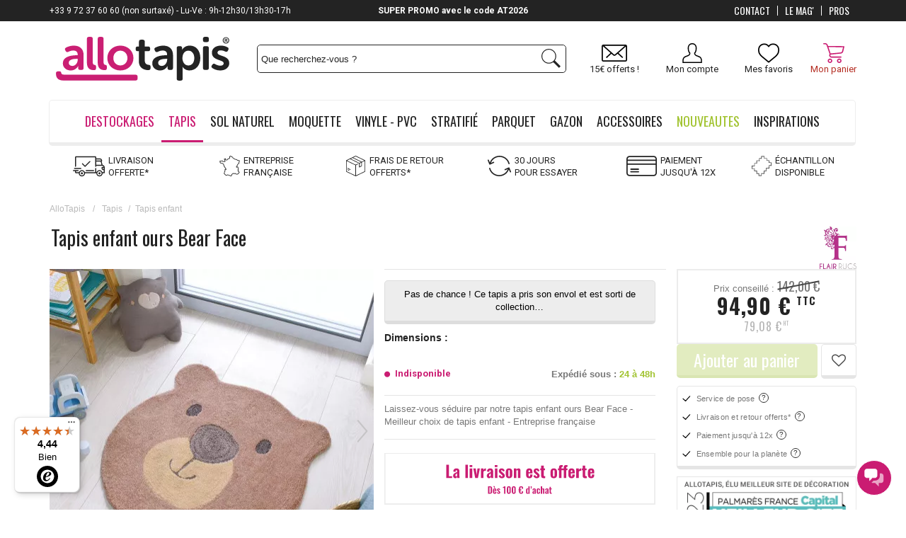

--- FILE ---
content_type: text/html; charset=utf-8
request_url: https://www.allotapis.com/tapis-enfant-ours-bear-face
body_size: 61656
content:
<!DOCTYPE html> <!--[if lt IE 7]><html class="no-js lt-ie9 lt-ie8 lt-ie7 " lang="fr"><![endif]--> <!--[if IE 7]><html class="no-js lt-ie9 lt-ie8 ie7" lang="fr"><![endif]--> <!--[if IE 8]><html class="no-js lt-ie9 ie8" lang="fr"><![endif]--> <!--[if gt IE 8]><html class="no-js ie9" lang="fr"><![endif]--><html lang="fr-fr"><head><meta charset="utf-8" /><title>Tapis enfant ours Bear Face</title> <script data-keepinline="true">var ajaxGetProductUrl = '//www.allotapis.com/module/cdc_googletagmanager/async';
    var ajaxShippingEvent = 1;
    var ajaxPaymentEvent = 1;

/* datalayer */
dataLayer = window.dataLayer || [];
    let cdcDatalayer = {"pageCategory":"product","event":"view_item","ecommerce":{"currency":"EUR","items":[{"item_name":"Tapis enfant ours Bear Face","item_id":"7812","price":"94.9","price_tax_exc":"79.08","price_tax_inc":"94.9","item_brand":"Flair Rugs","item_category":"Tapis","item_category2":"Tapis enfant","quantity":1}],"value":"94.9"},"userLogged":0,"userId":"guest_444575","google_tag_params":{"ecomm_pagetype":"product","ecomm_prodid":"7812-42306","ecomm_totalvalue":79.9,"ecomm_category":"Tapis enfant","ecomm_totalvalue_tax_exc":79.08}};
    dataLayer.push(cdcDatalayer);

/* call to GTM Tag */
(function(w,d,s,l,i){w[l]=w[l]||[];w[l].push({'gtm.start':
new Date().getTime(),event:'gtm.js'});var f=d.getElementsByTagName(s)[0],
j=d.createElement(s),dl=l!='dataLayer'?'&l='+l:'';j.async=true;j.src=
'https://www.googletagmanager.com/gtm.js?id='+i+dl;f.parentNode.insertBefore(j,f);
})(window,document,'script','dataLayer','GTM-WVG9ZP');

/* async call to avoid cache system for dynamic data */
dataLayer.push({
  'event': 'datalayer_ready'
});</script> <meta name="description" content="Laissez-vous séduire par notre tapis enfant ours Bear Face - Meilleur choix de tapis enfant - Entreprise française" /><meta name="keywords" content="tapis,tapis flair rugs,tapis salon,tapis couloir,tapis extérieur" /><meta name="viewport" content="width=device-width, initial-scale=1.0, user-scalable=no"><meta name="generator" content="PrestaShop" /><meta name="apple-mobile-web-app-capable" content="yes" /><link rel="icon" type="image/vnd.microsoft.icon" href="/img/favicon.ico" /><link rel="shortcut icon" type="image/x-icon" href="/img/favicon.ico" /><link rel="icon" type="image/x-icon" href="/img/favicon.ico" /><meta name="robots" content="index,follow" /><style>/*** LCP HACK ***/
	.lcp-hack-pc{
		position: absolute;
		z-index: -1;
		pointer-events: none;
		right: 0;
		top: 0;
		width: 99vw;
		height: 1000px;
		object-fit: cover;
	}
	.lcp-hack-mobile{
		position: absolute;
		z-index: -1;
		pointer-events: none;
		right: 0;
		top: 0;
		width: 100vw;
		height: 450px;
	}</style><img class="lcp-hack-pc" src='[data-uri]'/><link property rel="stylesheet" href="/themes/AlloTapisResponsive/css/global.css" type="text/css" media="all" /><link property rel="stylesheet" href="/themes/AlloTapisResponsive/css/slick.css" type="text/css" media="all" /><link property rel="stylesheet" href="/themes/AlloTapisResponsive/css/slick-theme.css" type="text/css" media="all" /><link property rel="stylesheet" href="/css_spe/allotapis.css" type="text/css" media="all" /><link property rel="stylesheet" href="/themes/AlloTapisResponsive/css/autoload/responsive-tables.css" type="text/css" media="all" /><link property rel="stylesheet" href="/themes/AlloTapisResponsive/css/autoload/uniform.default.css" type="text/css" media="all" /><link property rel="stylesheet" href="/js/jquery/plugins/fancybox/jquery.fancybox.css" type="text/css" media="all" /><link property rel="stylesheet" href="/modules/ps_checkout/views/css/payments16.css?version=2.20.2" type="text/css" media="all" /><link property rel="stylesheet" href="/modules/advancedvatmanager/views/css/front.css" type="text/css" media="all" /><link property rel="stylesheet" href="/themes/AlloTapisResponsive/css/responsive_mobile.css" type="text/css" media="all" /><link property rel="stylesheet" href="/themes/AlloTapisResponsive/css/product.css" type="text/css" media="all" /><link property rel="stylesheet" href="/themes/AlloTapisResponsive/css/product_list.css" type="text/css" media="all" /><link property rel="stylesheet" href="/themes/AlloTapisResponsive/css/print.css" type="text/css" media="print" /><link property rel="stylesheet" href="/js/jquery/plugins/bxslider/jquery.bxslider.css" type="text/css" media="all" /><link property rel="stylesheet" href="/js/jquery/plugins/jqzoom/jquery.jqzoom.css" type="text/css" media="all" /><link property rel="stylesheet" href="/modules/venteaumetre/views/css/venteaumetre.css" type="text/css" media="all" /><link property rel="stylesheet" href="/modules/creativeelements/views/lib/font-awesome/css/font-awesome.min.css?v=4.7.0" type="text/css" media="all" /><link property rel="stylesheet" href="/modules/creativeelements/views/css/animations.min.css?v=1.4.10.3" type="text/css" media="all" /><link property rel="stylesheet" href="/modules/creativeelements/views/css/frontend.min.css?v=1.4.10.3" type="text/css" media="all" /><link property rel="stylesheet" href="/themes/AlloTapisResponsive/css/modules/configurator/views/css/front.css" type="text/css" media="all" /><link property rel="stylesheet" href="/themes/AlloTapisResponsive/css/modules/configurator/views/css/uniform.default.css" type="text/css" media="all" /><link property rel="stylesheet" href="/modules/configurator/views/css/front/modules/fancybox/jquery.fancybox.css" type="text/css" media="all" /><link property rel="stylesheet" href="/themes/AlloTapisResponsive/css/modules/totop/css/totop.css" type="text/css" media="all" /><link property rel="stylesheet" href="/themes/AlloTapisResponsive/css/modules/blockcart/blockcart.css" type="text/css" media="all" /><link property rel="stylesheet" href="/themes/AlloTapisResponsive/css/modules/productscategory/css/productscategory.css" type="text/css" media="all" /><link property rel="stylesheet" href="/modules/pm_advancedtopmenu/views/css/pm_advancedtopmenu_base.css" type="text/css" media="all" /><link property rel="stylesheet" href="/modules/pm_advancedtopmenu/views/css/pm_advancedtopmenu_product.css" type="text/css" media="all" /><link property rel="stylesheet" href="/modules/pm_advancedtopmenu/views/css/pm_advancedtopmenu_global-1.css" type="text/css" media="all" /><link property rel="stylesheet" href="/modules/pm_advancedtopmenu/views/css/pm_advancedtopmenu_advanced-1.css" type="text/css" media="all" /><link property rel="stylesheet" href="/modules/pm_advancedtopmenu/views/css/pm_advancedtopmenu-1.css" type="text/css" media="all" /><link property rel="stylesheet" href="/js/jquery/plugins/autocomplete/jquery.autocomplete.css" type="text/css" media="all" /><link property rel="stylesheet" href="/themes/AlloTapisResponsive/css/modules/blocknewsletter/blocknewsletter.css" type="text/css" media="all" /><link property rel="stylesheet" href="/themes/AlloTapisResponsive/css/modules/blocksearch/blocksearch.css" type="text/css" media="all" /><link property rel="stylesheet" href="/modules/themeconfigurator/css/hooks.css" type="text/css" media="all" /><link property rel="stylesheet" href="/themes/AlloTapisResponsive/css/modules/blockcontact/blockcontact.css" type="text/css" media="all" /><link property rel="stylesheet" href="/modules/freedeliverymanager/css/style.css" type="text/css" media="all" /><link property rel="stylesheet" href="/modules/homecomments/views/css/homecomments.css" type="text/css" media="all" /><link property rel="stylesheet" href="/modules/homecomments/views/css/homecomments-list-reviews-responsive.css" type="text/css" media="all" /><link property rel="stylesheet" href="/modules/homecomments/views/css/homecomments-list-reviews-column.css" type="text/css" media="all" /><link property rel="stylesheet" href="/modules/homecomments/views/css/homecomments-post-form.css" type="text/css" media="all" /><link property rel="stylesheet" href="/modules/totswitchattribute/views/css/totswitch16.css" type="text/css" media="all" /><link property rel="stylesheet" href="/themes/AlloTapisResponsive/css/modules/mailalerts/mailalerts.css" type="text/css" media="all" /><link property rel="stylesheet" href="/themes/AlloTapisResponsive/css/modules/kiwikwishlist/views/css/kiwikwishlist.css" type="text/css" media="all" /><link property rel="stylesheet" href="/modules/infinitescroll/views/css/infinitescroll.css" type="text/css" media="all" /><link property rel="stylesheet" href="/themes/AlloTapisResponsive/css/modules/kwkboxdesign/views/css/kwkboxdesign.css" type="text/css" media="all" /><link property rel="stylesheet" href="/themes/AlloTapisResponsive/css/modules/mobilemenu/views/css/mobilemenu_panels.css" type="text/css" media="all" /><link property rel="stylesheet" href="/modules/totphonenumber/views/css/totphonenumber.css" type="text/css" media="all" /><link property rel="stylesheet" href="/modules/totphonenumber/views/css/libs/intlTelInput.css" type="text/css" media="all" /><link property rel="stylesheet" href="/modules/quantitydiscountpro/views/css/qdp.css" type="text/css" media="all" /><link property rel="stylesheet" href="/themes/AlloTapisResponsive/css/modules/kwkobfuscation/views/css/kwkobfuscation.css" type="text/css" media="all" /><link property rel="stylesheet" href="/modules/ecsocialsharing/views/css/ec_socialsharing.css" type="text/css" media="all" /><link property rel="stylesheet" href="/modules/squaremeter/views/css/front.css" type="text/css" media="all" /><link property rel="stylesheet" href="/modules/rmapro/views/css/front.css" type="text/css" media="all" /><link property rel="stylesheet" href="/modules/advancedpopupcreator/views/css/advancedpopup-front.css" type="text/css" media="all" /><link property rel="stylesheet" href="/modules/advancedpopupcreator/lib/fancybox/jquery.fancybox-transitions.css" type="text/css" media="all" /><link property rel="stylesheet" href="/modules/alma/views/css/alma-product.css" type="text/css" media="all" /><link property rel="stylesheet" href="https://cdn.jsdelivr.net/npm/@alma/widgets@4.x.x/dist/widgets.min.css" type="text/css" media="all" /><link property rel="stylesheet" href="/css_spe/allotapis.css" type="text/css" media="all" /><script type="text/javascript">var CUSTOMIZE_TEXTFIELD = 1;
var FancyboxI18nClose = 'Fermer';
var FancyboxI18nNext = 'Suivant';
var FancyboxI18nPrev = 'Pr&eacute;c&eacute;dent';
var PS_CATALOG_MODE = false;
var advancedvatmanager = {"admin_ajax_url_advancedvatmanager":"index.php?controller=AdminVATValidation&token=0","id_customer":0,"id_customer_field":"id_customer","id_address":false,"input_name_avm":"vat_number","country_name":"id_country","company_name":"company","error_msg":"Erreur lors de la v\u00e9rification du num\u00e9ro de TVA.","PS1770":false,"ps16":true,"controller":"product","ajax_url_addressVAT":"https:\/\/www.allotapis.com\/module\/advancedvatmanager\/AddressVAT","vat_field":"required","display_with_company":true,"company_validation":false,"label":"","legend":"","company_legend":"Si vous remplissez ce champ, le champ TVA s'affichera.","vat_number_label":"num\u00e9ro de TVA","NOTALLOW_CHECKOUT_WITHOUT_VALIDATION":"0","opc_presteamshop_enabled":false,"price_label_exempt":"","product_action_container":"Aucun gabarit trouv&eacute; pour le module advancedvatmanager","VOEC_limit":3000,"disable_cart_nonvoec":"0"};
var ajax_allowed = true;
var ajax_url_addressVAT = 'https://www.allotapis.com/module/advancedvatmanager/AddressVAT';
var ajaxsearch = true;
var allowBuyWhenOutOfStock = false;
var attribute_anchor_separator = '-';
var attributesCombinations = [{"id_attribute":"99","id_attribute_group":"1","attribute":"brun","group":"coloris"},{"id_attribute":"139","id_attribute_group":"2","attribute":"70x70","group":"dimensions"}];
var availableLaterValue = 'Disponible';
var availableNowValue = 'En stock';
var baseDir = 'https://www.allotapis.com/';
var baseUri = 'https://www.allotapis.com/';
var blocksearch_type = 'top';
var cartDetails = [];
var cartDetailsCustomizations = [];
var ceFrontendConfig = {"isEditMode":"","stretchedSectionContainer":false,"is_rtl":false};
var combinationImages = {"42306":[{"id_image":"86609","id_product_attribute":"42306","legend":"Tapis enfant ours Bear Face"},{"id_image":"86606","id_product_attribute":"42306","legend":"Tapis enfant ours Bear Face"},{"id_image":"86608","id_product_attribute":"42306","legend":"Tapis enfant ours Bear Face"},{"id_image":"86607","id_product_attribute":"42306","legend":"Tapis enfant ours Bear Face"},{"id_image":"86610","id_product_attribute":"42306","legend":"Tapis enfant ours Bear Face"},{"id_image":"123059","id_product_attribute":"42306","legend":"Tapis enfant ours Bear Face"}]};
var combinations = {"42306":{"attributes_values":{"1":"Brun","2":"70x70"},"attributes":[99,139],"price":12.5,"attributes_by_group":{"1":99,"2":139},"specific_price":false,"ecotax":0,"weight":0,"quantity":0,"reference":"AT-35225652","unit_impact":"0.000000","minimal_quantity":"1","msrp_price":"142.000000","minimal_time":"1","maximal_time":"2","available_date":"","id_image":86606,"isDisabled":true,"list":"'99','139'"}};
var combinationsFromController = {"42306":{"attributes_values":{"1":"Brun","2":"70x70"},"attributes":[99,139],"price":12.5,"attributes_by_group":{"1":99,"2":139},"specific_price":false,"ecotax":0,"weight":0,"quantity":0,"reference":"AT-35225652","unit_impact":"0.000000","minimal_quantity":"1","msrp_price":"142.000000","minimal_time":"1","maximal_time":"2","available_date":"","id_image":86606,"isDisabled":true,"list":"'99','139'"}};
var comparator_max_item = 0;
var comparedProductsIds = [];
var configurator_update_label = 'Mettre à jour ma personnalisation';
var configurator_update_urls = [];
var contentOnly = false;
var currencyBlank = 1;
var currencyFormat = 2;
var currencyRate = 1;
var currencySign = '€';
var currentDate = '2026-01-29 04:42:38';
var customerGroupWithoutTax = false;
var customizationFields = false;
var customizationIdMessage = 'Personnalisation';
var default_eco_tax = 0;
var delete_txt = 'Supprimer';
var displayDiscountPrice = '0';
var displayList = false;
var displayPrice = 0;
var display_with_company = true;
var doesntExist = 'Ce produit n\'existe pas dans cette déclinaison. Vous pouvez néanmoins en sélectionner une autre.';
var doesntExistNoMore = 'Ce produit n\'est plus en stock';
var doesntExistNoMoreBut = 'avec ces options mais reste disponible avec d\'autres options';
var eco_tax_combination = false;
var ecotaxTax_rate = 20;
var fieldRequired = 'Veuillez remplir tous les champs, puis enregistrer votre personnalisation';
var freeProductTranslation = 'Offert !';
var freeShippingTranslation = 'Livraison offerte !';
var free_label = 'Offert';
var generated_date = 1769658158;
var group_reduction = 0;
var hasDeliveryAddress = false;
var idDefaultImage = 86606;
var id_lang = 2;
var id_product = 7812;
var img_dir = 'https://www.allotapis.com/themes/AlloTapisResponsive/img/';
var img_prod_dir = 'https://www.allotapis.com/img/p/';
var img_ps_dir = 'https://www.allotapis.com/img/';
var instantsearch = false;
var isDesktop = true;
var isGuest = 0;
var isLogged = 0;
var isMobile = false;
var isTablet = false;
var jqZoomEnabled = true;
var maxQuantityToAllowDisplayOfLastQuantityMessage = 5;
var max_item = 'Vous ne pouvez pas ajouter plus de 0 produit(s) dans le comparateur.';
var min_item = 'Veuillez choisir au moins 1 produit.';
var minimalQuantity = 1;
var nPayment = [{"nbpayment":"2","min_amount":"99"},{"nbpayment":"3","min_amount":"99"},{"nbpayment":"4","min_amount":"99"}];
var nb_files_uploaded_i18n = 'fichiers téléchargés';
var noTaxForThisProduct = false;
var oosHookJsCodeFunctions = [];
var page_name = 'product';
var placeholder_blocknewsletter = 'Entrer votre e-mail';
var prestashopVersion = 16;
var priceDisplayMethod = 0;
var priceDisplayPrecision = 2;
var productAvailableForOrder = false;
var productBasePriceTaxExcl = 66.583333;
var productBasePriceTaxExcluded = 66.583333;
var productHasAttributes = true;
var productPrice = 94.9;
var productPriceTaxExcluded = 66.583333;
var productPriceWithoutReduction = 94.9;
var productReference = 'BEAR FACE';
var productShowPrice = true;
var productUnitPriceRatio = 0;
var product_fileButtonHtml = 'Ajouter';
var product_fileDefaultHtml = 'Aucun fichier sélectionné';
var product_specific_price = [];
var quantitiesDisplayAllowed = true;
var quantityAvailable = 0;
var quickView = true;
var reduction_percent = 0;
var reduction_price = 0;
var removingLinkText = 'supprimer cet article du panier';
var roundMode = 2;
var search_url = 'https://www.allotapis.com/recherche-standard';
var sharing_img = 'https://www.allotapis.com/86606/tapis-enfant-ours-bear-face.jpg';
var sharing_name = 'Tapis enfant ours Bear Face';
var sharing_url = 'https://www.allotapis.com/tapis-enfant-ours-bear-face';
var specific_currency = false;
var specific_price = 0;
var static_token = '4c7b43f161881e37e1a42b6256bb2a95';
var stock_management = 1;
var taxRate = 20;
var toBeDetermined = 'To be determined';
var token = '4c7b43f161881e37e1a42b6256bb2a95';
var tot_activate_preference = '1';
var tot_default_country = 'FR';
var tot_error_text = 'Numéro de téléphone invalide!';
var tot_preferred_country = ["DE","BE","ES","FR","IT","LU","MC","NL","PT"];
var tot_ps_version = '1.6';
var upToTxt = 'Jusqu\'à';
var uploading_in_progress = 'Envoi en cours, veuillez patienter...';
var usingSecureMode = true;
var vat_field = 'required';
var wishlist_combinations = [];
var wishlist_counter = 0;</script> <script type="text/javascript" src="/js/jquery/jquery-1.11.0.min.js"></script> <script type="text/javascript" src="/js/jquery/jquery-migrate-1.2.1.min.js"></script> <script type="text/javascript" src="/js/jquery/plugins/jquery.easing.js"></script> <script type="text/javascript" src="/js/tools.js"></script> <script type="text/javascript" src="/themes/AlloTapisResponsive/js/slick.js"></script> <script type="text/javascript" src="/themes/AlloTapisResponsive/js/global.js"></script> <script type="text/javascript" src="/themes/AlloTapisResponsive/js/autoload/10-bootstrap.min.js"></script> <script type="text/javascript" src="/themes/AlloTapisResponsive/js/autoload/15-jquery.total-storage.min.js"></script> <script type="text/javascript" src="/themes/AlloTapisResponsive/js/autoload/15-jquery.uniform-modified.js"></script> <script type="text/javascript" src="/js/jquery/plugins/fancybox/jquery.fancybox.js"></script> <script type="text/javascript" src="/modules/advancedvatmanager/views/js/front/front.js"></script> <script type="text/javascript" src="/js/jquery/plugins/jquery.idTabs.js"></script> <script type="text/javascript" src="/js/jquery/plugins/jquery.scrollTo.js"></script> <script type="text/javascript" src="/js/jquery/plugins/jquery.serialScroll.js"></script> <script type="text/javascript" src="/js/jquery/plugins/bxslider/jquery.bxslider.js"></script> <script type="text/javascript" src="/themes/AlloTapisResponsive/js/product.js"></script> <script type="text/javascript" src="/js/jquery/plugins/jqzoom/jquery.jqzoom.js"></script> <script type="text/javascript" src="/modules/venteaumetre/views/js/venteaumetre.js"></script> <script type="text/javascript" src="/modules/creativeelements/views/lib/waypoints/waypoints.min.js?v=4.0.2"></script> <script type="text/javascript" src="/modules/creativeelements/views/lib/jquery-numerator/jquery-numerator.min.js?v=0.2.1"></script> <script type="text/javascript" src="/modules/creativeelements/views/lib/slick/slick.min.js?v=1.6.3"></script> <script type="text/javascript" src="/modules/creativeelements/views/js/frontend.min.js?v=1.4.10.3"></script> <script type="text/javascript" src="/js/jquery/ui/jquery.ui.widget.min.js"></script> <script type="text/javascript" src="/js/vendor/spin.js"></script> <script type="text/javascript" src="/js/vendor/ladda.js"></script> <script type="text/javascript" src="/modules/configurator/views/js/front/polyfill.js"></script> <script type="text/javascript" src="/modules/configurator/views/js/front/tools/dispatch.js"></script> <script type="text/javascript" src="/modules/configurator/views/js/front/elements/dispatch.js"></script> <script type="text/javascript" src="/modules/configurator/views/js/front/elements/baseElement.js"></script> <script type="text/javascript" src="/modules/configurator/views/js/front/elements/baseSimpleElement.js"></script> <script type="text/javascript" src="/modules/configurator/views/js/front/elements/baseGroupElement.js"></script> <script type="text/javascript" src="/modules/configurator/views/js/front/elements/yesNo.js"></script> <script type="text/javascript" src="/modules/configurator/views/js/front/elements/fileUpload.js"></script> <script type="text/javascript" src="/modules/configurator/views/js/front/elements/choices/base-choices.js"></script> <script type="text/javascript" src="/modules/configurator/views/js/front/elements/choices/choices-simples.js"></script> <script type="text/javascript" src="/modules/configurator/views/js/front/elements/choices/choices-multiples.js"></script> <script type="text/javascript" src="/modules/configurator/views/js/front/elements/choice/base-choice.js"></script> <script type="text/javascript" src="/modules/configurator/views/js/front/elements/choice/choice-simple.js"></script> <script type="text/javascript" src="/modules/configurator/views/js/front/elements/choice/choice-simple-texture.js"></script> <script type="text/javascript" src="/modules/configurator/views/js/front/elements/choice/choice-multiple.js"></script> <script type="text/javascript" src="/modules/configurator/views/js/front/elements/choice/choice-multiple-texture.js"></script> <script type="text/javascript" src="/modules/configurator/views/js/front/elements/inputs/baseInputs.js"></script> <script type="text/javascript" src="/modules/configurator/views/js/front/elements/quantity/baseQuantity.js"></script> <script type="text/javascript" src="/modules/configurator/views/js/front/elements/quantity/choice/baseChoiceQuantity.js"></script> <script type="text/javascript" src="/modules/configurator/views/js/front/elements/quantity/choice/choiceSimpleQuantity.js"></script> <script type="text/javascript" src="/modules/configurator/views/js/front/elements/quantity/choice/choiceMultipleQuantity.js"></script> <script type="text/javascript" src="/modules/configurator/views/js/front/elements/quantity/select/selectSimpleQuantity.js"></script> <script type="text/javascript" src="/modules/configurator/views/js/front/elements/input/baseInput.js"></script> <script type="text/javascript" src="/modules/configurator/views/js/front/elements/input/textInput.js"></script> <script type="text/javascript" src="/modules/configurator/views/js/front/elements/input/numberInput.js"></script> <script type="text/javascript" src="/modules/configurator/views/js/front/elements/input/numberQuantityInput.js"></script> <script type="text/javascript" src="/modules/configurator/views/js/front/elements/pricelist/base_pricelist.js"></script> <script type="text/javascript" src="/modules/configurator/views/js/front/elements/pricelist/priceListSimple.js"></script> <script type="text/javascript" src="/modules/configurator/views/js/front/elements/pricelist/priceListTable.js"></script> <script type="text/javascript" src="/modules/configurator/views/js/front/elements/select/select.js"></script> <script type="text/javascript" src="/modules/configurator/views/js/front/elements/select/option.js"></script> <script type="text/javascript" src="/modules/configurator/views/js/front/elements/select/option_pricelist.js"></script> <script type="text/javascript" src="/modules/configurator/views/js/front/modules/dispatch.js"></script> <script type="text/javascript" src="/modules/configurator/views/js/front/modules/progressBar.js"></script> <script type="text/javascript" src="/modules/configurator/views/js/front/modules/general.js"></script> <script type="text/javascript" src="/modules/configurator/views/js/front/modules/base_module.js"></script> <script type="text/javascript" src="/modules/configurator/views/js/front/modules/display/base_display.js"></script> <script type="text/javascript" src="/modules/configurator/views/js/front/modules/summary/base_summary.js"></script> <script type="text/javascript" src="/modules/configurator/views/js/front/errors/dispatch.js"></script> <script type="text/javascript" src="/modules/configurator/views/js/jquery-scrolltofixed-min.js"></script> <script type="text/javascript" src="/modules/configurator/views/js/jquery-scrollfix.js"></script> <script type="text/javascript" src="/modules/configurator/views/js/jquery-regex.js"></script> <script type="text/javascript" src="/modules/configurator/views/js/front/io.js"></script> <script type="text/javascript" src="/modules/configurator/views/js/front/io_bridge.js"></script> <script type="text/javascript" src="/modules/configurator/views/js/front/bridge.js"></script> <script type="text/javascript" src="/modules/configurator/views/js/front/front.js"></script> <script type="text/javascript" src="/modules/configurator/views/js/front.js"></script> <script type="text/javascript" src="/modules/configurator/views/js/fileupload/jquery.iframe-transport.js"></script> <script type="text/javascript" src="/modules/configurator/views/js/fileupload/jquery.fileupload.js"></script> <script type="text/javascript" src="/modules/configurator/views/js/fileupload/jquery.fileupload-process.js"></script> <script type="text/javascript" src="/modules/configurator/views/js/fileupload/jquery.fileupload-validate.js"></script> <script type="text/javascript" src="/modules/configurator/views/js/jquery.unform-modified.js"></script> <script type="text/javascript" src="/modules/configurator/views/js/circle-progress.js"></script> <script type="text/javascript" src="/modules/configurator/views/js/front/modules/fancybox/jquery.fancybox.js"></script> <script type="text/javascript" src="/modules/configurator/views/js/services/tools.js"></script> <script type="text/javascript" src="/modules/configurator/views/js/services/scroll-fix.js"></script> <script type="text/javascript" src="/modules/configurator/views/js/services/window-helper.js"></script> <script type="text/javascript" src="/modules/configurator/views/js/services/layers-manager.js"></script> <script type="text/javascript" src="/modules/configurator/views/js/helpers/uploader/ajax.js"></script> <script type="text/javascript" src="/modules/totop/js/totop.js"></script> <script type="text/javascript" src="/js/jquery/plugins/jquery.cooki-plugin.js"></script> <script type="text/javascript" src="/modules/pagecache/views/js/pagecache.js"></script> <script type="text/javascript" src="/modules/blockcart/ajax-cart.js"></script> <script type="text/javascript" src="/themes/AlloTapisResponsive/js/modules/productscategory/js/productscategory.js"></script> <script type="text/javascript" src="/modules/pm_advancedtopmenu/views/js/pm_advancedtopmenu.js"></script> <script type="text/javascript" src="/js/jquery/plugins/autocomplete/jquery.autocomplete.js"></script> <script type="text/javascript" src="/themes/AlloTapisResponsive/js/modules/blocknewsletter/blocknewsletter.js"></script> <script type="text/javascript" src="/themes/AlloTapisResponsive/js/modules/blocksearch/blocksearch.js"></script> <script type="text/javascript" src="/modules/freedeliverymanager/js/freedeliverymanager-carrier.js"></script> <script type="text/javascript" src="/modules/homecomments/views/js/jquery/jquery.rating.pack.js"></script> <script type="text/javascript" src="/modules/homecomments/views/js/homecomments.js"></script> <script type="text/javascript" src="/modules/hoverimages/views/js/hoverimages.js"></script> <script type="text/javascript" src="/themes/AlloTapisResponsive/js/modules/mailalerts/mailalerts.js"></script> <script type="text/javascript" src="/themes/AlloTapisResponsive/js/modules/kiwikwishlist/views/js/front/ajax.js"></script> <script type="text/javascript" src="/modules/kiwikwishlist/views/js/front/init_wishlist_count.js"></script> <script type="text/javascript" src="/themes/AlloTapisResponsive/js/modules/kiwikwishlist/views/js/front/hook/hook_display_product_buttons.js"></script> <script type="text/javascript" src="/modules/orderfees/views/js/ajax-cart.js"></script> <script type="text/javascript" src="/themes/AlloTapisResponsive/js/modules/kwkboxdesign/views/js/kwkboxdesign.js"></script> <script type="text/javascript" src="/modules/mobilemenu/views/js/mobilemenu_panels.js"></script> <script type="text/javascript" src="/modules/totphonenumber/views/js/libs/intlTelInput.min.js"></script> <script type="text/javascript" src="/modules/totphonenumber/views/js/libs/utils.js"></script> <script type="text/javascript" src="/modules/totphonenumber/views/js/front.js"></script> <script type="text/javascript" src="/modules/quantitydiscountpro/views/js/qdp.js"></script> <script type="text/javascript" src="/modules/shopmyinfluence/js/headerListener.js"></script> <script type="text/javascript" src="/modules/antispam/views/js/antispam_blocknewsletter.js"></script> <script type="text/javascript" src="/modules/kwkobfuscation/views/js/kwkobfuscation.js"></script> <script type="text/javascript" src="/modules/ecsocialsharing/views/js/ec_socialsharing.js"></script> <script type="text/javascript" src="/modules/totpassword/views/js/totpassword.js"></script> <script type="text/javascript" src="/modules/cdc_googletagmanager/views/js/ajaxdatalayer.js"></script> <script type="text/javascript" src="/modules/rmapro/views/js/front.js"></script> <script type="text/javascript" src="/modules/advancedpopupcreator/lib/fancybox/jquery.fancybox.transitions.js"></script> <script type="text/javascript" src="/modules/advancedpopupcreator/views/js/advancedpopup-front.js"></script> <script type="text/javascript" src="https://cdn.jsdelivr.net/npm/@alma/widgets@4.x.x/dist/widgets.umd.js"></script> <script type="text/javascript" src="/modules/alma/views/js/alma-product.js"></script> <script type="text/javascript" src="/modules/productsamples/views/js/lib/tools.js"></script> <script type="text/javascript" src="/modules/productsamples/views/js/front/product.js"></script> <script type="text/javascript" src="/modules/allinone_rewards/js/loyalty.js"></script> <link rel="stylesheet" href="https://www.allotapis.com/themes/AlloTapisResponsive/css/owl.carousel.css"><link rel="stylesheet" href="https://www.allotapis.com/themes/AlloTapisResponsive/css/owl.theme.css">  <script src="https://www.allotapis.com/themes/AlloTapisResponsive/js/owl.carousel.min.js"></script> <script>if (typeof kiwik === "undefined")
		kiwik = {};

	if (typeof kiwik.venteaumetre === "undefined")
		kiwik.venteaumetre = {};

	kiwik.venteaumetre.products = {};
	kiwik.venteaumetre.suffix_label = "/ m";</script>  <script type="text/javascript">window["mgctlbx$Pltm"] = "Prestashop";</script> <link type="text/css" href="/modules/magiczoomplus/views/css/magicscroll.css?v=c" rel="stylesheet" media="screen" /> <script type="text/javascript" src="/modules/magiczoomplus/views/js/magicscroll.js?v=c"></script> <script type="text/javascript">MagicScrollOptions = {
		'width':'auto',
		'height':'auto',
		'orientation':'horizontal',
		'mode':'scroll',
		'items':'3',
		'speed':600,
		'autoplay':0,
		'loop':'infinite',
		'step':'auto',
		'arrows':'inside',
		'pagination':false,
		'easing':'cubic-bezier(.8, 0, .5, 1)',
		'scrollOnWheel':'auto',
		'lazy-load':false
	}</script>  <script type="text/javascript">window["mgctlbx$Pltm"] = "Prestashop";</script> <link type="text/css" href="/modules/magiczoomplus/views/css/magiczoomplus.css?v=c" rel="stylesheet" media="screen" /><link type="text/css" href="/modules/magiczoomplus/views/css/magiczoomplus.module.css?v=1" rel="stylesheet" media="screen" /> <script type="text/javascript" src="/modules/magiczoomplus/views/js/magiczoomplus.js?v=c"></script> <script type="text/javascript" src="/modules/magiczoomplus/views/js/magictoolbox.utils.js"></script> <script type="text/javascript">var mzOptions = {
		'zoomWidth':'auto',
		'zoomHeight':'auto',
		'zoomPosition':'right',
		'zoomDistance':15,
		'selectorTrigger':'click',
		'transitionEffect':true,
		'lazyZoom':false,
		'rightClick':true,
		'zoomMode':'zoom',
		'zoomOn':'hover',
		'upscale':true,
		'smoothing':true,
		'variableZoom':false,
		'zoomCaption':'top',
		'expand':'window',
		'expandZoomMode':'zoom',
		'expandZoomOn':'click',
		'expandCaption':true,
		'closeOnClickOutside':true,
		'cssClass':'',
		'hint':'once',
		'textHoverZoomHint':'Survolez pour zoomer',
		'textClickZoomHint':'Cliquez pour zoomer',
		'textExpandHint':'Cliquez pour agrandir',
		'textBtnClose':'Fermer',
		'textBtnNext':'Suivant',
		'textBtnPrev':'Précédent'
	}</script> <script type="text/javascript">var mzMobileOptions = {
		'zoomMode':'magnifier',
		'textHoverZoomHint':'Touchez pour zoomer',
		'textClickZoomHint':'Tapotez deux fois pour zoomer',
		'textExpandHint':'Tapotez pour agrandir'
	}</script> <script type="text/javascript" src="/modules/magiczoomplus/views/js/common.js"></script> <script type="text/javascript">var isPrestaShop15x = true;
    var isPrestaShop1541 = true;
    var isPrestaShop156x = true;
    var isPrestaShop16x = true;
    var isPrestaShop17x = false;
    var mEvent = 'mouseover';
    var originalLayout = false;
    var m360AsPrimaryImage = false && (typeof(window['Magic360']) != 'undefined');
    var useMagicScroll = true;
    var scrollItems = 0;
    var isProductMagicScrollStopped = true;
    var doWaitForMagicScrollToStart = false;
    MagicScrollOptions['onReady'] = function(id) {
        //console.log('MagicScroll onReady: ', id);
        if (id == 'MagicToolboxSelectors7812') {
            isProductMagicScrollStopped = false;
            doWaitForMagicScrollToStart = false;
        }
    }
    MagicScrollOptions['onStop'] = function(id) {
        //console.log('MagicScroll onStop: ', id);
        if (id == 'MagicToolboxSelectors7812') {
            isProductMagicScrollStopped = true;
        }
    }

    var isProductMagicZoomReady = false;
    var allowHighlightActiveSelectorOnUpdate = true;


    var ztitle = "";

    mzOptions['onZoomReady'] = function(id) {
        //console.log('MagicZoomPlus onZoomReady: ', id);
        ztitle = jQuery('.MagicZoom figure img').attr('alt');
        if (id == 'MagicZoomPlusImageMainImage') {
            isProductMagicZoomReady = true;
        }
    }
    mzOptions['onUpdate'] = function(id, oldA, newA) {
        $('#'+id+' figure img').attr('alt', $(arguments[2]).attr('title'))
        ztitle = $(arguments[2]).attr('title');
        $('.mz-figure img').attr('alt', ztitle)
        if (allowHighlightActiveSelectorOnUpdate) {
            mtHighlightActiveSelector(newA);
        }
        allowHighlightActiveSelectorOnUpdate = true;
    }
    
    mzOptions['onExpandOpen'] = function() {
       $('.mz-figure img').attr('alt', ztitle)
    }</script> <script type="text/javascript" src="/modules/magiczoomplus/views/js/product.js?v=x12"></script> <script type="text/javascript" src="/modules/magiczoomplus/views/js/switch.js?x=1"></script> <link rel="preload" href="https://fonts.googleapis.com/css2?family=Montserrat:wght@400;600&family=Open+Sans:wght@300;600&family=Oswald:wght@300;400;700&family=Roboto:ital,wght@0,100;0,300;0,400;0,500;0,700;0,900;1,100;1,300;1,400;1,500;1,700;1,900&display=swap" as="style" ><link rel="preconnect" href="https://fonts.gstatic.com" crossorigin ><link rel="preconnect" href="https://fonts.googleapis.com" crossorigin >  <script type="text/javascript">pcRunDynamicModulesJs = function() {
// Autoconf - 2023-10-20T12:07:05+00:00
// blockcart
// Force cart to refresh
$.ajax({ type: 'POST', headers: { "cache-control": "no-cache"}, url: baseUri + '?rand=' + new Date().getTime(), async: true, cache: false, dataType: "json", data: 'controller=cart&ajax=true&token=' + static_token, success: function (jsonData) { ajaxCart.updateCart(jsonData);}
});

// homecomments
if (typeof LinevenHomeComments !== 'undefined') LinevenHomeComments.initialize();
};</script><script type="text/javascript">processDynamicModules = function(dyndatas) {
        for (var key in dyndatas) {
            var tokens = key.split('|');
            if (tokens>1) {
                var domNode = $(dyndatas[tokens[0]]).filter('#'+tokens[1]);
                if (domNode.length) {
                    $('#pc_'+tokens[0]+' #'+tokens[1]).replaceWith(domNode.html());
                }
                else {
                    $('#pc_'+tokens[0]).replaceWith(dyndatas[tokens[0]]);
                }
            }
            else if (key=='js') {
                $('body').append(dyndatas[key]);
            }
            else {
                $('#pc_'+key).replaceWith(dyndatas[key]);
            }
        }
        if (typeof pcRunDynamicModulesJs == 'function') {
            pcRunDynamicModulesJs();
        }
    };</script><!--[if lt IE 8]> <script type="text/javascript" src="https://www.allotapis.com/modules/pm_advancedtopmenu/js/pm_advancedtopmenuiefix.js"></script> <![endif]--><style>.lhcom_list_reviews .star_display_off, .star_display_off,
        .lhcom_list_reviews .star_display_on, .star_display_on,
        .lhcom_list_reviews .star_display_half, .star_display_half
            { float: left; width: 18px; height: 18px; overflow: hidden; }
                    .lhcom_list_reviews .star_display_off, 
            .star_display_off { background: url(/modules/homecomments/views/img/rating/stars16.png) no-repeat 0 0 }
            .lhcom_list_reviews .star_display_on,
            .star_display_on { background: url(/modules/homecomments/views/img/rating/stars16.png) no-repeat 0 -40px }
            .lhcom_list_reviews .star_display_half, 
            .star_display_half { background: url(/modules/homecomments/views/img/rating/stars16.png) no-repeat 0 -60px }
            .average_star_position { margin-left: 45px;}
                #lineven_homecomments_post_review .review_form .rating .star,
        #lineven_homecomments_post_review .review_form .rating .star a { background: url(/modules/homecomments/views/img/rating/stars16.png) no-repeat 0 0 }
        #lineven_homecomments_post_review .review_form .alternative_rating { background : url('/modules/homecomments/views/img/rating/stars16.png') repeat-x 0 0; }
        #lineven_homecomments_post_review .review_form .alternative_rating input:checked + label,
        #lineven_homecomments_post_review .review_form .alternative_rating :hover input:checked:hover + label {
	       background : url('/modules/homecomments/views/img/rating/stars16.png') repeat-x 0 -40px; margin: 0; padding: 0; 
        }
        #lineven_homecomments_post_review .review_form .alternative_rating:hover input:hover + label {
	       background : url('/modules/homecomments/views/img/rating/stars16.png') repeat-x 0 -20px; margin: 0; padding: 0; 
        }</style> <script type="text/javascript">if (typeof kiwik === "undefined"){
		var kiwik = {};
	}

	if(typeof kiwik.hoverimages === "undefined"){
		kiwik.hoverimages = {
			SELECTOR : "li.ajax_block_product .product_img_link , .products-block-image",
			BASE : "/modules/",
			VERSION : "0",//not module version but if prestashop is 1.5 or not
			TRANSITION : "fade",
			TRANSITION_DURATION : 500
		}
	}</script> <script async="" src="https://eu1-search.doofinder.com/5/script/2811be24c96dc02baf25c858e5ac1459.js"></script> <script>var dfProductLinks = [];
  var dfLinks = Object.keys(dfProductLinks);
  var doofinderAppendAfterBanner = "none";
  var doofinderQuerySelector = "#search_query_top";</script> <script type="text/javascript">$(document).ready(function() {
        totphonenumberAssign();
        TPNI.init();

        if (tot_ps_version > 1.6) {
            prestashop.on('updatedAddressForm', function () {
                totphonenumberAssign();
                TPNI.init();
            });
        }

        var MutationObserver = window.MutationObserver || window.WebKitMutationObserver || window.MozMutationObserver;
        var observer = new MutationObserver(function(mutations) {
            mutations.forEach(function(mutation) {
                if (mutation.type === 'childList') {
                    TPNI.reinit(false)
                }
            });
        });

        observer.observe(document.body, {
            attributes: true,
            childList: true,
            characterData: true
        });
    });

    function totphonenumberAssign() {
        if (tot_activate_preference == 1) {
            TPNI.attr.preferredCountry = tot_preferred_country;
        }
        if (tot_default_country) {
            TPNI.attr.country = tot_default_country;
        }
        TPNI.attr.errorText = '<p class="intlError">' + tot_error_text + '</p>';
    }</script><meta http-equiv="content-language" content="fr"><link rel="canonical" href="https://www.allotapis.com/tapis-enfant-ours-bear-face" /><link rel="alternate" hreflang="x-default" href="https://www.allotapis.com/tapis-enfant-ours-bear-face" /><link rel="alternate" hreflang="fr" href="https://www.allotapis.com/tapis-enfant-ours-bear-face" /><script type="text/javascript">var _spmq = {"url":"\/\/www.allotapis.com\/tapis-enfant-ours-bear-face","user":null,"id_product":"7812","id_category":"","id_manufacturer":"","spm_ident":"Geo63TD1","id_cart":null};
    var _spm_id_combination = function() {
        return (typeof(document.getElementById('idCombination')) != 'undefined' && document.getElementById('idCombination') != null ?
            document.getElementById('idCombination').value : ''
        );
    };
    (function() {
        var spm = document.createElement('script');
        spm.type = 'text/javascript';
        spm.async = true;
        spm.src = 'https://app-spm.com/app.js?url=%2F%2Fwww.allotapis.com%2Ftapis-enfant-ours-bear-face&id_product=7812&id_category=&id_manufacturer=&spm_ident=Geo63TD1&id_combination='+_spm_id_combination();
        var s_spm = document.getElementsByTagName('script')[0];
        s_spm.parentNode.insertBefore(spm, s_spm);
    })();</script><link rel="prefetch" href="https://www.paypal.com/sdk/js?components=marks,funding-eligibility&client-id=AXjYFXWyb4xJCErTUDiFkzL0Ulnn-bMm4fal4G-1nQXQ1ZQxp06fOuE7naKUXGkq2TZpYSiI9xXbs4eo&merchant-id=HXT8D2JW4UV7J&currency=EUR&intent=capture&commit=false&vault=false&integration-date=2022-14-06&disable-funding=bancontact,card,eps,giropay,ideal,mybank,p24,paylater,sofort" as="script"><meta property="og:type" content="product" /><meta property="og:url" content="https://www.allotapis.com/tapis-enfant-ours-bear-face" /><meta property="og:title" content="Tapis enfant ours Bear Face" /><meta property="og:site_name" content="AlloTapis.com" /><meta property="og:description" content="Laissez-vous séduire par notre tapis enfant ours Bear Face - Meilleur choix de tapis enfant - Entreprise française" /><meta property="og:image" content="https://www.allotapis.com/86606-large_default/tapis-enfant-ours-bear-face.jpg" /><meta property="product:pretax_price:amount" content="79.08" /><meta property="product:pretax_price:currency" content="EUR" /><meta property="product:price:amount" content="94.9" /><meta property="product:price:currency" content="EUR" /><meta property="product:weight:value" content="2.300000" /><meta property="product:weight:units" content="kg" /> <script type="text/javascript" src="https://dcs.allotapis.com/js/na/na/u/275e13723c.js"></script><script type="text/javascript" style="display: none">//Common vars
    var apc_link = "https://www.allotapis.com/module/advancedpopupcreator/popup";
    var apc_token = "4c7b43f161881e37e1a42b6256bb2a95";
    var apc_product = "7812";
    var apc_category = "0";
    var apc_supplier = "0";
    var apc_manufacturer = "0";
    var apc_cms = "";
    var apc_controller = "product";
    var apc_exit_popups = 0;</script> <script>$(function(){
				$(window).scroll(function(){
					if($(window).scrollTop() >= $('#header').height()-30 && $(window).width() > 769){
						$('#adtm_menu').css({
						      "position": "fixed",
						      "top": "0px",
						      "left": "0px",
						      "margin":"0",
						      "width" : $(window).width(),
						      "border": "1px solid #ededed",
							  "border-radius" : "5px",
							  "border-bottom-width": "5px",
							  "height" : "65px",
							  "display": "block",
							  "background": "#fff",
							  "max-width":"none"
						    }).find("div#adtm_menu_inner").css({
						    	"border-radius":"0",
						    	"width":$('#header .container').width(),
						    	"margin":"0 auto",
						    	"border": "0",
						    	"background": "none",
						    	"height": "59px",

						    }).removeClass('nosticky');				
					}
					else{
						$('#adtm_menu, #adtm_menu_inner').attr('style','').addClass('nosticky');
					}
				});

				$('#adtm_menu, #adtm_menu_inner').addClass('nosticky');
				responsiveStructure();

				function responsiveStructure(){
					//@only_mobile
					/*if($(window).width() <= 769){
						$('#search_block_top').appendTo('header > div:last-child .row');
					}*/

				}

				$('.fancybox_product').fancybox({
					'type'				:'iframe'
				});
			});

			function resizeElemUnderSlide(){
				var widthElem = $('#block_left_top_home img').width();
				var heightElem = $('#block_left_top_home img').height();

				$('#flash_sale_top_column, .stars_wrapper > div').css({
					'width': widthElem, 
					'height' : heightElem,
					"display" : 'block'
				});
			}

			$(window).resize(function(){
				resizeElemUnderSlide();
				
			});

			$('#block_left_top_home img').load(function(){
				resizeElemUnderSlide();
			});</script> <!--[if IE 8]> <script src="https://oss.maxcdn.com/libs/html5shiv/3.7.0/html5shiv.js"></script> <script src="https://oss.maxcdn.com/libs/respond.js/1.3.0/respond.min.js"></script> <![endif]--><link property href="https://fonts.googleapis.com/css2?family=Montserrat:wght@400;600&family=Open+Sans:wght@300;600&family=Oswald:wght@300;400;700&family=Roboto:ital,wght@0,100;0,300;0,400;0,500;0,700;0,900;1,100;1,300;1,400;1,500;1,700;1,900&display=swap" rel="stylesheet"></head><body id="product" class="desktop product product-7812 product-tapis-enfant-ours-bear-face category-73 category-tapis-chambre-enfant hide-left-column hide-right-column lang_fr mt-ps-16x"> <script type='text/javascript'>var script = document.createElement('script');
			script.async = true; script.type = 'text/javascript';
			var target = 'https://www.clickcease.com/monitor/stat.js';
			script.src = target;var elem = document.head;elem.appendChild(script);</script> <noscript> <a href='https://www.clickcease.com' rel='nofollow'><img src='https://monitor.clickcease.com' alt='ClickCease'/></a> </noscript> <svg width="0" height="0" class="hidden"> <symbol xmlns="http://www.w3.org/2000/svg" xml:space="preserve" viewBox="0 0 112.196 112.196" id="linkedin"> <circle cx="56.098" cy="56.097" r="56.098" fill="#007ab9"></circle> <path d="M89.616 60.611v23.128H76.207V62.161c0-5.418-1.936-9.118-6.791-9.118-3.705 0-5.906 2.491-6.878 4.903-.353.862-.444 2.059-.444 3.268v22.524h-13.41s.18-36.546 0-40.329h13.411v5.715c-.027.045-.065.089-.089.132h.089v-.132c1.782-2.742 4.96-6.662 12.085-6.662 8.822 0 15.436 5.764 15.436 18.149zm-54.96-36.642c-4.587 0-7.588 3.011-7.588 6.967 0 3.872 2.914 6.97 7.412 6.97h.087c4.677 0 7.585-3.098 7.585-6.97-.089-3.956-2.908-6.967-7.496-6.967zm-6.791 59.77H41.27v-40.33H27.865v40.33z" fill="#f1f2f2"></path> </symbol> <symbol version="1.1" id="logo-allotapis" xmlns="http://www.w3.org/2000/svg" xmlns:xlink="http://www.w3.org/1999/xlink" x="0px" y="0px" enable-background="new 0 0 1000 287" xml:space="preserve" viewBox="0 0 1000 287"> <path fill="#CA1F73" d="M146,124.7h5.2v-3c0-16.7-10.7-22.5-23.7-22.5c-10.7,0-20.5,4-26.5,7.2c-6.2,2.7-11,1.7-14-4.2l-2.5-4.7 c-3-5.7-2-10.7,4-14c8.2-4.2,22.7-10.5,41.7-10.5c33,0,52.7,18.5,52.7,50.7v69.2c0,7-3.5,10.5-10.5,10.5H164 c-6.7,0-10.2-3.5-10.2-10.5v-5c0-3.5,0.5-5.5,0.5-5.5h-0.5c0,0-12,24-40,24c-23.2,0-42.2-15-42.2-38.2 C71.5,130.9,117.5,124.7,146,124.7z M122.3,182.1c17.7,0,29.2-18,29.2-33.5v-4.7h-5.2c-16,0-43.2,2.5-43.2,21.5 C103,173.9,109.5,182.1,122.3,182.1z M200.7,36.5c0-6.7,3.5-10.5,10.2-10.5h11c6.7,0,10.2,3.7,10.2,10.5v124.7 c0,12.5,5.2,14.7,10,15.2c4.5,0.5,7.7,3.2,7.7,9v8.5c0,6.5-3,10.7-10.5,10.7c-17,0-38.7-4.5-38.7-41V36.5H200.7z M258.8,36.5 c0-6.7,3.5-10.5,10.2-10.5h11c6.7,0,10.2,3.7,10.2,10.5v124.7c0,12.5,5.2,14.7,10,15.2c4.5,0.5,7.7,3.2,7.7,9v8.5 c0,6.5-3,10.7-10.5,10.7c-17,0-38.7-4.5-38.7-41L258.8,36.5L258.8,36.5z M380.4,72.9c38.7,0,70.2,27.7,70.2,66.7 c0,39.2-31.5,66.7-70.2,66.7s-70-27.5-70-66.7C310.4,100.7,341.6,72.9,380.4,72.9L380.4,72.9z M380.4,179.4c20.7,0,38-16,38-39.7 c0-23.5-17.2-39.7-38-39.7c-20.7,0-37.7,16.2-37.7,39.7C342.6,163.4,359.6,179.4,380.4,179.4z"></path> <path fill="#232323" d="M479.6,102.9h-6.7c-6.7,0-10.2-3.5-10.2-10.5v-4.2c0-6.7,3.5-10.5,10.5-10.5h7.2v-26 c0-6.7,3.7-10.5,10.5-10.5h10c6.7,0,10.5,3.7,10.5,10.5v26h18.5c6.7,0,10.5,3.7,10.5,10.5v4.2c0,7-3.7,10.5-10.2,10.5h-18.7v49.5 c0,19,11.7,22.7,20.5,23.7c7.7,0.7,10.5,3.2,10.5,10.2v7.7c0,7.5-4.2,10.5-13,10.5c-22.7,0-49.7-12.2-49.7-46.7v-54.9L479.6,102.9z M626.3,124.7h5.2v-3c0-16.7-10.7-22.5-23.7-22.5c-10.7,0-20.5,4-26.5,7.2c-6.2,2.7-11,1.7-14-4.2l-2.5-4.7c-3-5.7-2-10.7,4-14 C577,79.3,591.5,73,610.5,73c33,0,52.7,18.5,52.7,50.7v69.2c0,7-3.5,10.5-10.5,10.5h-8.5c-6.7,0-10.2-3.5-10.2-10.5v-5 c0-3.5,0.5-5.5,0.5-5.5H634c0,0-12,24-40,24c-23.2,0-42.2-15-42.2-38.2C551.9,130.9,597.8,124.7,626.3,124.7z M602.6,182.1 c17.7,0,29.2-18,29.2-33.5v-4.7h-5.2c-16,0-43.2,2.5-43.2,21.5C583.3,173.9,589.8,182.1,602.6,182.1z M683.2,86.4 c0-6.7,3.7-10.5,10.5-10.5h8c6.7,0,10.2,3.7,10.2,8.7v5.7c0,2.7-0.2,5-0.2,5h0.5c0,0,11.2-22.5,41-22.5c34.5,0,56.7,27.2,56.7,66.7 c0,40.5-25,66.7-58.5,66.7c-26.5,0-36.7-19.5-36.7-19.5h-0.5c0,0,0.8,4.5,0.8,11v52.7c0,7-3.5,10.5-10.5,10.5h-10.7 c-6.7,0-10.5-3.5-10.5-10.5L683.2,86.4L683.2,86.4z M745.6,179.6c17.5,0,32-14.2,32-39.5c0-24.2-13-40-31.5-40 c-16.5,0-32.2,12-32.2,40.2C713.9,160.1,724.9,179.6,745.6,179.6z M824.2,43.9v-7.5c0-6.7,3.5-10.5,10.2-10.5h11 c6.7,0,10.5,3.7,10.5,10.5v7.5c0,6.7-3.7,10.2-10.5,10.2h-11C827.7,54.2,824.2,50.7,824.2,43.9z M824.2,86.4 c0-6.7,3.5-10.5,10.2-10.5h11c6.7,0,10.2,3.7,10.2,10.5v106.4c0,7-3.5,10.5-10.2,10.5h-11c-6.7,0-10.2-3.5-10.2-10.5V86.4z M872,179.1l3-4.5c3.7-5.2,8-5.7,14.2-2.5c6,3.2,15.5,8.7,28.5,8.7c11,0,17.7-5,17.7-13c0-20.7-63.2-13-63.2-56.7 c0-25,22-38.2,48.7-38.2c17,0,28.7,5.5,35.5,9.2c5.7,3,6.5,8.2,3.7,14l-2.5,4.5c-3,6-7.7,6.7-14,4c-5.5-2.5-13.7-6.2-24.2-6.2 c-11,0-17.2,4.5-17.2,12.5c0,21,63.2,12.7,63.2,56.2c0,22.5-19,39.2-48.5,39.2c-20.5,0-34.7-7.7-42.5-13 C868.8,190.1,868.3,184.6,872,179.1z"></path> <path fill="#CA1F73" d="M75.5,260.3c-36.5,0-41-21.7-41-38.7c0-7.5,4.2-10.5,10.7-10.5h8.5c5.7,0,8.5,3.2,9,7.7 c0.5,4.7,2.7,10,15.2,10h384.5c6.7,0,10.5,3.5,10.5,10.2v11c0,6.7-3.7,10.2-10.5,10.2H75.5V260.3z"></path> <g> <path fill="#222323" d="M965.2,44.7c0,9.7-7.6,17.3-17.5,17.3c-9.8,0-17.6-7.6-17.6-17.3c0-9.5,7.8-17.1,17.6-17.1 C957.6,27.6,965.2,35.2,965.2,44.7z M934.5,44.7c0,7.6,5.6,13.6,13.3,13.6c7.5,0,13-6,13-13.5c0-7.6-5.5-13.8-13.1-13.8 C940.1,31.1,934.5,37.2,934.5,44.7z M945,53.7h-4V36.6c1.6-0.3,3.8-0.5,6.6-0.5c3.2,0,4.7,0.5,5.9,1.3c0.9,0.7,1.7,2.1,1.7,3.8 c0,1.9-1.5,3.3-3.5,4v0.2c1.7,0.6,2.6,1.9,3.1,4.2c0.5,2.6,0.8,3.6,1.3,4.3h-4.3c-0.5-0.6-0.8-2.2-1.4-4.2 c-0.3-1.9-1.4-2.7-3.5-2.7H945C945,47,945,53.7,945,53.7z M945.1,44h1.9c2.2,0,4-0.7,4-2.5c0-1.6-1.1-2.6-3.6-2.6 c-1,0-1.8,0.1-2.2,0.2V44H945.1z"></path> </g> </symbol> <symbol xmlns="http://www.w3.org/2000/svg" viewBox="0 0 512 512" id="luxembourg"> <circle cx="256" cy="256" fill="#f0f0f0" r="256"></circle> <path d="M256 0C145.929 0 52.094 69.472 15.923 166.957h480.155C459.906 69.472 366.071 0 256 0z" fill="#d80027"></path> <path d="M256 512c110.071 0 203.906-69.472 240.077-166.957H15.923C52.094 442.528 145.929 512 256 512z" fill="#338af3"></path> </symbol> <symbol xmlns="http://www.w3.org/2000/svg" xml:space="preserve" viewBox="0 0 203.79 203.79" id="magnifying-glass"> <path d="m203.79 186.31-17.06 17.17-63.43-63.14 4.27-4.29 2.22 2.27c-14.25 12.32-32.19 19.09-51.23 19.09-20.9 0-40.57-8.12-55.39-22.86C8.29 119.77.06 100.07 0 79.08-.06 58.1 8.06 38.35 22.85 23.47 37.71 8.52 57.49.3 78.56.3c20.89 0 40.57 8.12 55.39 22.85 14.88 14.8 23.1 34.5 23.16 55.48.06 18.95-6.61 36.85-18.79 51.12l-2.23-2.29 4.27-4.29 63.43 63.14zm-75.89-58.52c13.1-13.19 20.3-30.68 20.25-49.26-.06-18.59-7.34-36.04-20.52-49.15C114.5 16.32 97.07 9.13 78.56 9.13c-18.66 0-36.19 7.29-49.36 20.52C16.1 42.83 8.91 60.33 8.97 78.92c.05 18.59 7.34 36.04 20.52 49.14 13.13 13.06 30.56 20.25 49.07 20.25 18.65.01 36.18-7.29 49.34-20.52z"></path> </symbol> <symbol xmlns="http://www.w3.org/2000/svg" xml:space="preserve" viewBox="0 0 791.72 776" id="Mastercard-logo"> <circle cx="392.34" cy="387.15" r="387.15" fill="#fff"></circle> <path d="M188.79 601.63v-32.91c0-12.59-7.67-20.83-20.83-20.83-6.58 0-13.74 2.17-18.66 9.33-3.83-6.01-9.33-9.33-17.57-9.33-5.5 0-10.99 1.66-15.34 7.67v-6.58h-11.5v52.66h11.5v-29.08c0-9.33 4.92-13.74 12.59-13.74s11.5 4.92 11.5 13.74v29.08h11.5v-29.08c0-9.33 5.5-13.74 12.59-13.74 7.67 0 11.5 4.92 11.5 13.74v29.08l12.72-.01zm170.64-52.66h-18.66v-15.91h-11.5v15.91h-10.42v10.42h10.42v24.16c0 12.08 4.92 19.17 18.09 19.17 4.92 0 10.42-1.66 14.25-3.83l-3.32-9.91c-3.32 2.17-7.16 2.75-9.91 2.75-5.5 0-7.67-3.32-7.67-8.76v-23.58h18.66v-10.42h.06zm97.65-1.15c-6.58 0-10.99 3.32-13.74 7.67v-6.58h-11.5v52.66h11.5v-29.65c0-8.76 3.83-13.74 10.99-13.74 2.17 0 4.92.58 7.16 1.09l3.32-10.99c-2.3-.46-5.56-.46-7.73-.46zm-147.57 5.49c-5.5-3.83-13.17-5.5-21.41-5.5-13.17 0-21.92 6.58-21.92 17 0 8.76 6.58 13.74 18.09 15.34l5.5.58c6.01 1.09 9.33 2.75 9.33 5.5 0 3.83-4.41 6.58-12.08 6.58s-13.74-2.75-17.57-5.5l-5.5 8.76c6.01 4.41 14.25 6.58 22.5 6.58 15.34 0 24.16-7.16 24.16-17 0-9.33-7.16-14.25-18.09-15.91l-5.5-.58c-4.92-.58-8.76-1.66-8.76-4.92 0-3.83 3.83-6.01 9.91-6.01 6.58 0 13.17 2.75 16.49 4.41l4.85-9.33zm306.06-5.49c-6.58 0-10.99 3.32-13.74 7.67v-6.58h-11.5v52.66h11.5v-29.65c0-8.76 3.83-13.74 10.99-13.74 2.17 0 4.92.58 7.16 1.09l3.32-10.86c-2.23-.59-5.49-.59-7.73-.59zM468.58 575.3c0 15.91 10.99 27.42 27.99 27.42 7.67 0 13.17-1.66 18.66-6.01l-5.5-9.33c-4.41 3.32-8.76 4.92-13.74 4.92-9.33 0-15.91-6.58-15.91-17 0-9.91 6.58-16.49 15.91-17 4.92 0 9.33 1.66 13.74 4.92l5.5-9.33c-5.5-4.41-10.99-6.01-18.66-6.01-17-.06-27.99 11.5-27.99 27.42zm106.41 0v-26.33h-11.5v6.58c-3.83-4.92-9.33-7.67-16.49-7.67-14.83 0-26.33 11.5-26.33 27.42s11.5 27.42 26.33 27.42c7.67 0 13.17-2.75 16.49-7.67v6.58h11.5V575.3zm-42.25 0c0-9.33 6.01-17 15.91-17 9.33 0 15.91 7.16 15.91 17 0 9.33-6.58 17-15.91 17-9.83-.58-15.91-7.74-15.91-17zm-137.65-27.48c-15.34 0-26.33 10.99-26.33 27.42 0 16.49 10.99 27.42 26.91 27.42 7.67 0 15.34-2.17 21.41-7.16l-5.5-8.24c-4.41 3.32-9.91 5.5-15.34 5.5-7.16 0-14.25-3.32-15.91-12.59h38.92v-4.41c.5-16.95-9.4-27.94-24.16-27.94zm0 9.9c7.16 0 12.08 4.41 13.17 12.59h-27.42c1.08-7.09 6-12.59 14.25-12.59zm285.79 17.58v-47.16h-11.5v27.42c-3.83-4.92-9.33-7.67-16.49-7.67-14.83 0-26.33 11.5-26.33 27.42s11.5 27.42 26.33 27.42c7.67 0 13.17-2.75 16.49-7.67v6.58h11.5V575.3zm-42.24 0c0-9.33 6.01-17 15.91-17 9.33 0 15.91 7.16 15.91 17 0 9.33-6.58 17-15.91 17-9.9-.58-15.91-7.74-15.91-17zm-385.11 0v-26.33h-11.5v6.58c-3.83-4.92-9.33-7.67-16.49-7.67-14.83 0-26.33 11.5-26.33 27.42s11.5 27.42 26.33 27.42c7.67 0 13.17-2.75 16.49-7.67v6.58h11.5V575.3zm-42.75 0c0-9.33 6.01-17 15.91-17 9.33 0 15.91 7.16 15.91 17 0 9.33-6.58 17-15.91 17-9.91-.58-15.91-7.74-15.91-17z"></path> <path fill="#ff5a00" d="M305.68 149.03h172.81V459.5H305.68z"></path> <path d="M317.18 304.26c0-63.08 29.65-119.06 75.16-155.23-33.49-26.33-75.73-42.24-121.81-42.24-109.16 0-197.48 88.32-197.48 197.48s88.32 197.48 197.48 197.48c46.08 0 88.32-15.91 121.81-42.24-45.57-35.68-75.16-92.17-75.16-155.25z" fill="#eb001b"></path> <path d="M711.62 304.26c0 109.16-88.32 197.48-197.48 197.48-46.08 0-88.32-15.91-121.81-42.24 46.08-36.24 75.16-92.16 75.16-155.23s-29.65-119.06-75.16-155.23c33.42-26.33 75.67-42.24 121.74-42.24 109.23-.02 197.55 88.88 197.55 197.46z" fill="#f79e1b"></path> </symbol> <symbol version="1.1" id="medal" xmlns="http://www.w3.org/2000/svg" xmlns:xlink="http://www.w3.org/1999/xlink" x="0px" y="0px" xml:space="preserve" viewBox="0 0 486 488"> <path d="M235,333.5c-0.4,0.1-0.8,0.2-1.2,0.2C234.2,333.6,234.6,333.5,235,333.5z"></path> <path d="M409.4,179.7c0.7-6.3,2.5-12.5,5.3-18.2c3.9-9.5,8-19.3,5.3-29.3c-2.8-10.3-11.8-17.2-19.7-23.3 c-5.1-3.3-9.5-7.6-13.2-12.5c-2.5-5.7-4-11.8-4.4-18c-1.4-10.3-2.8-21-10.2-28.4c-7.4-7.4-18.1-8.9-28.4-10.2 c-6.2-0.4-12.3-1.9-18-4.4c-4.9-3.6-9.1-8.1-12.4-13.1c-6.1-8-13-17-23.3-19.7C280.6,0,270.7,4.1,261.2,8 c-5.7,2.8-11.9,4.6-18.2,5.3c-6.3-0.6-12.5-2.4-18.2-5.2c-9.5-3.9-19.3-8-29.3-5.3c-10.3,2.8-17.2,11.8-23.3,19.7 c-3.3,5.1-7.5,9.5-12.4,13.2c-5.7,2.5-11.8,4-18,4.4c-10.3,1.4-20.9,2.8-28.4,10.2c-7.5,7.4-8.8,18-10.2,28.4 c-0.4,6.2-1.9,12.3-4.4,18c-3.6,4.9-8.1,9.2-13.1,12.5c-8,6.1-17,13-19.7,23.3c-2.6,9.9,1.4,19.8,5.3,29.3 c2.8,5.7,4.6,11.8,5.3,18.2c-0.7,6.3-2.5,12.5-5.3,18.2c-3.9,9.5-8,19.3-5.3,29.3c2.8,10.3,11.8,17.2,19.7,23.3 c5.1,3.3,9.5,7.5,13.1,12.4c2.5,5.7,4,11.8,4.4,18c1.4,10.3,2.8,21,10.2,28.4c6.4,6.4,15.3,8.3,24.2,9.6L83,442.6 c-0.8,1.8-0.8,3.9,0,5.7c1.6,3.5,5.7,5,9.2,3.4l53.6-24.4l22.3,54.6c1,2.6,3.5,4.3,6.3,4.3h0.1c2.8,0,5.2-1.6,6.3-4.1l59.8-135.4 c0.8-0.1,1.6-0.2,2.4-0.3c0.8,0.1,1.6,0.2,2.4,0.3L305.2,482c1.1,2.5,3.6,4.1,6.3,4.1l0.1,0c2.8,0,5.3-1.7,6.3-4.3l22.3-54.6 l53.6,24.4c1.8,0.8,3.9,0.8,5.7,0c3.5-1.5,5.1-5.6,3.5-9.1L348.3,319c9-1.3,17.8-3.2,24.2-9.7c7.4-7.4,8.9-18.1,10.2-28.4 c0.4-6.2,1.9-12.3,4.4-18c3.6-4.9,8.1-9.1,13.2-12.5c8-6.1,17-13,19.7-23.3c2.7-9.9-1.4-19.8-5.3-29.3 C411.9,192.2,410.1,186.1,409.4,179.7z M174.8,461.5l-18.9-46.2c0-0.1-0.1-0.2-0.1-0.3c-1.6-3.5-5.7-5-9.2-3.4l-43.6,19.9 l48.8-110.4c2.7,0.7,5.4,1.6,8,2.8c4.9,3.6,9.1,8.1,12.4,13.2c6.1,8,13,16.9,23.3,19.7c2.2,0.6,4.4,0.9,6.6,0.8 c7.2-0.5,14.2-2.3,20.7-5.3L174.8,461.5z M382.9,431.6l-43.6-19.9c-0.1,0-0.2-0.1-0.3-0.1c0,0,0,0,0,0c-3.5-1.4-7.6,0.3-9,3.8 l-18.9,46.2L263,352.2c8.9,3.7,18.1,7.1,27.5,4.6c10.3-2.8,17.2-11.8,23.3-19.7c3.3-5.1,7.5-9.5,12.4-13.2c2.6-1.1,5.2-2.1,7.9-2.8 L382.9,431.6z M402,203.2c3.5,6.2,5.1,13.3,4.7,20.4c-1.5,5.8-8,10.7-14.8,15.9c-6.6,4.4-12.3,10-16.7,16.6c-3.5,7.2-5.6,15-6.1,23 c-0.1,7.3-2.3,14.4-6.3,20.5c-6.1,4-13.2,6.2-20.5,6.3c-8,0.5-15.8,2.6-23,6.1c-6.5,4.5-12.2,10.1-16.5,16.7 c-5.2,6.8-10.1,13.2-15.9,14.8c-7.1,0.4-14.2-1.2-20.4-4.7c-4.5-2.2-9.3-3.9-14.2-5c-0.4-0.1-0.8-0.2-1.3-0.3 c-2.6-0.5-5.3-0.9-8-1.1c-2.7,0.2-5.4,0.5-8,1.1c-0.4,0.1-0.8,0.2-1.2,0.2c-4.9,1.1-9.7,2.8-14.2,5c-6.2,3.5-13.3,5.1-20.4,4.7 c-5.8-1.5-10.7-8-15.9-14.8c-4.4-6.6-10-12.3-16.5-16.7c-7.2-3.5-15-5.6-23-6.1c-7.3-0.1-14.4-2.2-20.5-6.3 c-4-6.1-6.2-13.2-6.3-20.5c-0.5-8-2.6-15.8-6.1-23c-4.5-6.5-10.1-12.2-16.7-16.5c-6.8-5.2-13.2-10.1-14.8-15.9 c-0.4-7.1,1.2-14.2,4.7-20.4c3.6-7.3,5.8-15.3,6.3-23.5c-0.6-8.2-2.7-16.1-6.3-23.5c-3.5-6.2-5.2-13.3-4.7-20.4 c1.5-5.8,8-10.7,14.8-15.9c6.6-4.4,12.3-10,16.7-16.5c3.5-7.2,5.6-15,6.1-23c0.1-7.3,2.2-14.4,6.3-20.5c6.1-4,13.2-6.2,20.5-6.3 c8-0.5,15.8-2.6,23-6.1c6.5-4.4,12.2-10.1,16.5-16.7c5.2-6.8,10.1-13.2,15.9-14.8c1-0.2,2-0.4,3-0.4c6,0.7,11.9,2.4,17.4,5.1 c7.3,3.6,15.3,5.8,23.5,6.3c8.2-0.6,16.1-2.7,23.5-6.4c6.2-3.5,13.3-5.2,20.4-4.8c5.8,1.5,10.7,8,15.9,14.8 c4.4,6.6,10,12.3,16.5,16.7c7.2,3.5,15,5.6,23,6.2c7.3,0.1,14.4,2.2,20.5,6.3c4,6.1,6.2,13.2,6.3,20.5c0.5,8,2.6,15.8,6.1,23 c4.5,6.5,10.1,12.2,16.7,16.5c6.8,5.2,13.2,10.1,14.8,15.9c0.4,7.1-1.2,14.2-4.7,20.4c-3.6,7.3-5.8,15.3-6.3,23.5 C396.2,187.9,398.4,195.9,402,203.2z"></path> <path d="M243,61.7c-65.2,0-118.1,52.9-118.1,118.1S177.8,297.9,243,297.9c65.2-0.1,118-52.9,118.1-118.1v0 C361.1,114.5,308.2,61.7,243,61.7z M347.2,179.8c0,57.6-46.7,104.2-104.2,104.2s-104.2-46.7-104.2-104.2S185.4,75.5,243,75.5 C300.5,75.6,347.2,122.2,347.2,179.8L347.2,179.8z M251,333.5c0.4,0.1,0.8,0.2,1.3,0.3C251.9,333.7,251.5,333.6,251,333.5z"></path> </symbol> <symbol xmlns="http://www.w3.org/2000/svg" viewBox="0 0 512 512" id="netherlands"> <circle cx="256" cy="256" fill="#f0f0f0" r="256"></circle> <path d="M256 0C145.929 0 52.094 69.472 15.923 166.957h480.155C459.906 69.472 366.071 0 256 0z" fill="#a2001d"></path> <path d="M256 512c110.071 0 203.906-69.472 240.077-166.957H15.923C52.094 442.528 145.929 512 256 512z" fill="#0052b4"></path> </symbol> <symbol version="1.1" id="news-gris" xmlns="http://www.w3.org/2000/svg" xmlns:xlink="http://www.w3.org/1999/xlink" x="0px" y="0px" xml:space="preserve" viewBox="0 0 465 311"> <path d="M432.9,0H32.1C14.7,0,0.5,14.2,0.5,31.7v247.7c0,17.5,14.2,31.7,31.7,31.7h400.8c17.5,0,31.7-14.2,31.7-31.6 V31.7C464.5,14.2,450.3,0,432.9,0z M423.5,22c-67.6,59.4-171,150.1-180.2,157.4c-8.7,6.8-15.8,2.4-17.9,0.7L47.8,22H423.5z M442.5,279.4c0,5.2-4.4,9.6-9.7,9.6H32.1c-5.3,0-9.7-4.3-9.7-9.7V31.7c0-0.9,0.1-1.7,0.3-2.5l139,123.8l-83.9,77.7l14.9,16.1 l85.4-79.1l32.6,29.1l0.2,0.1c7.5,6.4,26.8,14.7,45.8-0.2c3.2-2.5,16.3-13.8,34.4-29.6l85.9,79.4l14.9-16.1l-84.1-77.8 c44.6-38.9,106-92.9,134.6-118V279.4z"></path> </symbol> <symbol version="1.1" id="phone-call" xmlns="http://www.w3.org/2000/svg" xmlns:xlink="http://www.w3.org/1999/xlink" x="0px" y="0px" xml:space="preserve" viewBox="0 0 480 480"> <path d="M464.6,345.6c-1.3-1-96.6-69.7-122.7-64.8c-12.5,2.2-19.6,10.7-33.9,27.8c-2.3,2.8-7.8,9.3-12.1,14 c-9-3-17.9-6.5-26.4-10.8c-44.1-21.5-79.7-57.1-101.1-101.1c-4.2-8.5-7.8-17.4-10.8-26.4c4.7-4.3,11.3-9.9,14.1-12.2 c17-14.2,25.5-21.4,27.7-33.9c4.5-25.9-64.1-121.8-64.8-122.7c-6.3-9-16.3-14.7-27.3-15.5C79.4,0,0,103,0,120.3 c0,1,1.5,103.5,127.8,232C256.2,478.5,358.7,480,359.7,480C377,480,480,400.6,480,372.8C479.2,361.9,473.5,351.9,464.6,345.6 L464.6,345.6z"></path> </symbol> <symbol xmlns="http://www.w3.org/2000/svg" xml:space="preserve" viewBox="0 0 112.198 112.198" id="pinterest"> <circle cx="56.099" cy="56.1" r="56.098" fill="#cb2027"></circle> <path d="M60.627 75.122c-4.241-.328-6.023-2.431-9.349-4.45-1.828 9.591-4.062 18.785-10.679 23.588-2.045-14.496 2.998-25.384 5.34-36.941-3.992-6.72.48-20.246 8.9-16.913 10.363 4.098-8.972 24.987 4.008 27.596 13.551 2.724 19.083-23.513 10.679-32.047-12.142-12.321-35.343-.28-32.49 17.358.695 4.312 5.151 5.621 1.78 11.571-7.771-1.721-10.089-7.85-9.791-16.021.481-13.375 12.018-22.74 23.59-24.036 14.635-1.638 28.371 5.374 30.267 19.14 2.133 15.537-6.607 32.363-22.255 31.155z" fill="#f1f2f2"></path> </symbol> <symbol version="1.1" id="shipped" xmlns="http://www.w3.org/2000/svg" xmlns:xlink="http://www.w3.org/1999/xlink" x="0px" y="0px" enable-background="new 0 0 512 324" xml:space="preserve" viewBox="0 0 512 324"> <path d="M476.2,137.4l-13.3-53c3.6-0.8,6.4-4,6.4-7.8v-8.6c0-18.6-15.1-33.7-33.7-33.7h-60.4V16.6 c0-9.1-7.4-16.6-16.6-16.6H50.8c-9.1,0-16.6,7.4-16.6,16.6V162c0,4.4,3.6,8,8,8s8-3.6,8-8l0,0V16.6c0-0.3,0.2-0.5,0.5-0.5h307.8 c0.3,0,0.5,0.2,0.5,0.5V162c0,4.4,3.6,8,8,8s8-3.6,8-8v-9.1h94.6c11.6,0,21.5,7.6,24.9,18.2h-24.9c-4.4,0-8,3.6-8,8v17.1 c0,13.9,11.3,25.1,25.1,25.1h9.1v35.3h-21c-6.9-19.9-25.8-34.2-48-34.2s-41.1,14.3-48,34.2h-3.9v-60.4c0-4.4-3.6-8-8-8s-8,3.6-8,8 v60.4H192.8c-6.9-19.9-25.8-34.2-48-34.2s-41.1,14.3-48,34.2H50.8c-0.3,0-0.5-0.2-0.5-0.5v-17.6H85c4.4,0,8-3.6,8-8s-3.6-8-8-8H8 c-4.4,0-8,3.6-8,8s3.6,8,8,8h26.2v17.6c0,9.1,7.4,16.6,16.6,16.6h43.3c0,0.2,0,0.4,0,0.5c0,28,22.8,50.8,50.8,50.8 s50.8-22.8,50.8-50.8c0-0.2,0-0.4,0-0.5h180.7c0,0.2,0,0.4,0,0.5c0,28,22.8,50.8,50.8,50.8s50.8-22.8,50.8-50.8c0-0.2,0-0.4,0-0.5 H504c4.4,0,8-3.6,8-8l0,0v-85.5C512,158,496.4,140.5,476.2,137.4z M375.2,50.3h60.4c9.7,0,17.6,7.9,17.6,17.6v0.5h-78L375.2,50.3 L375.2,50.3z M375.2,136.9V84.5h71.2l13.1,52.4H375.2z M144.8,307.9c-19.2,0-34.7-15.6-34.7-34.7s15.6-34.7,34.7-34.7 s34.7,15.6,34.7,34.7S164,307.9,144.8,307.9z M427,307.9c-19.1,0-34.7-15.6-34.7-34.7s15.6-34.7,34.7-34.7 c19.1,0,34.7,15.6,34.7,34.7S446.2,307.9,427,307.9z M496,205.3h-9.1c-5,0-9.1-4.1-9.1-9.1v-9.1H496L496,205.3L496,205.3z"></path> <path d="M144.8,256.6c-9.1,0-16.6,7.4-16.6,16.6s7.4,16.6,16.6,16.6s16.6-7.4,16.6-16.6C161.4,264,154,256.6,144.8,256.6z M427,256.6c-9.1,0-16.6,7.4-16.6,16.6s7.4,16.6,16.6,16.6s16.6-7.4,16.6-16.6S436.2,256.6,427,256.6z M333,222.4H213.2 c-4.4,0-8,3.6-8,8s3.6,8,8,8H333c4.4,0,8-3.6,8-8S337.4,222.4,333,222.4L333,222.4z M127.7,188.2H25.1c-4.4,0-8,3.6-8,8s3.6,8,8,8 h102.6c4.4,0,8-3.6,8-8S132.2,188.2,127.7,188.2z M278.8,79.4c-3.1-3.1-8.2-3.1-11.3,0l-71.3,71.3L159,113.6 c-3.1-3.1-8.2-3.1-11.3,0c-3.1,3.1-3.1,8.2,0,11.3l42.8,42.8c1.6,1.6,3.6,2.4,5.7,2.4s4.1-0.8,5.7-2.4l77-77 C281.9,87.6,281.9,82.5,278.8,79.4L278.8,79.4z"></path> </symbol> <symbol xmlns="http://www.w3.org/2000/svg" xml:space="preserve" viewBox="0 0 112.197 112.197" id="twitter"> <circle cx="56.099" cy="56.098" r="56.098" fill="#55acee"></circle> <path d="M90.461 40.316a26.753 26.753 0 0 1-7.702 2.109 13.445 13.445 0 0 0 5.897-7.417 26.843 26.843 0 0 1-8.515 3.253 13.396 13.396 0 0 0-9.79-4.233c-7.404 0-13.409 6.005-13.409 13.409 0 1.051.119 2.074.349 3.056-11.144-.559-21.025-5.897-27.639-14.012a13.351 13.351 0 0 0-1.816 6.742c0 4.651 2.369 8.757 5.965 11.161a13.314 13.314 0 0 1-6.073-1.679l-.001.17c0 6.497 4.624 11.916 10.757 13.147a13.362 13.362 0 0 1-3.532.471c-.866 0-1.705-.083-2.523-.239 1.706 5.326 6.657 9.203 12.526 9.312a26.904 26.904 0 0 1-16.655 5.74c-1.08 0-2.15-.063-3.197-.188a37.929 37.929 0 0 0 20.553 6.025c24.664 0 38.152-20.432 38.152-38.153 0-.581-.013-1.16-.039-1.734a27.192 27.192 0 0 0 6.692-6.94z" fill="#f1f2f2"></path> </symbol> <symbol xmlns="http://www.w3.org/2000/svg" xml:space="preserve" viewBox="0 0 473.96 473.96" id="visa"> <circle cx="236.98" cy="236.99" r="236.97" fill="#f3f2f2"></circle> <g fill="#293688"> <path d="m175.483 282.447 18.133-107.074h29.357l-18.132 107.074zM309.352 178.141c-5.818-2.17-14.933-4.494-26.316-4.494-29.014 0-49.451 14.526-49.627 35.337-.161 15.382 14.589 23.962 25.732 29.088 11.427 5.238 15.27 8.599 15.214 13.28-.071 7.177-9.13 10.458-17.571 10.458-11.749-.004-17.994-1.624-27.637-5.62l-3.783-1.706-4.123 23.97c6.859 2.99 19.543 5.583 32.71 5.714 30.858-.007 50.899-14.353 51.124-36.583.112-12.179-7.712-21.448-24.651-29.092-10.264-4.947-16.55-8.251-16.482-13.272 0-4.449 5.324-9.208 16.815-9.208 9.601-.15 16.557 1.931 21.979 4.101l2.627 1.235 3.989-23.208zM359.405 175.373c-7.034 0-12.116 2.148-15.207 9.119l-43.509 97.959h31.083l6.043-16.408h37.137l3.45 16.408h27.633L381.86 175.376h-22.454l-.001-.003zm-13.343 69.245c2.425-6.166 11.693-29.927 11.693-29.927-.168.281 2.413-6.196 3.895-10.215l1.987 9.227s5.616 25.56 6.795 30.918h-24.37v-.003zM121.946 248.771l-2.586-14.679c-5.358-17.111-21.987-35.625-40.621-44.901l25.938 93.256h31.09l46.626-107.074H151.31l-29.364 73.398z"></path> </g> <g fill="#f7981d"> <path d="M46.823 175.373v1.729c36.838 8.86 62.413 31.259 72.538 56.991l-10.645-49.582c-1.777-6.776-7.162-8.902-13.534-9.137l-48.359-.001zM236.964 473.958c91.464 0 170.77-51.846 210.272-127.725H26.696c39.505 75.879 118.808 127.725 210.268 127.725z"></path> </g> <path d="M236.964 0C146.952 0 68.663 50.184 28.548 124.103h416.84C405.268 50.188 326.976 0 236.964 0z" fill="#293688"></path> </symbol> <symbol xmlns="http://www.w3.org/2000/svg" xml:space="preserve" viewBox="0 0 473.9 473.9" id="youtube"> <circle cx="237" cy="237" r="237" fill="#d42428"></circle> <path d="M321.7 291.9h-15.3l.1-8.9c0-3.9 3.2-7.2 7.2-7.2h1c4 0 7.2 3.2 7.2 7.2l-.2 8.9zm-57.3-19c-3.9 0-7 2.6-7 5.8v43.2c0 3.2 3.2 5.8 7 5.8 3.9 0 7.1-2.6 7.1-5.8v-43.2c0-3.2-3.2-5.8-7.1-5.8zm93.1-24.1v82.1c0 19.7-17.1 35.8-38 35.8H163.4c-20.9 0-38-16.1-38-35.8v-82.1c0-19.7 17.1-35.8 38-35.8h156.1c20.9-.1 38 16.1 38 35.8zm-183.6 91v-86.5h19.3v-12.8l-51.6-.1V253h16.1v86.7l16.2.1zm57.9-73.6h-16.1v46.2c0 6.7.4 10 0 11.2-1.3 3.6-7.2 7.4-9.5.4-.4-1.2 0-4.9-.1-11.3l-.1-46.5h-16l.1 45.8c0 7-.2 12.2.1 14.6.4 4.2.2 9.1 4.1 11.9 7.3 5.2 21.2-.8 24.6-8.3v9.5h12.9v-73.5zm51.7 52.9v-38.4c0-14.7-11-23.4-25.9-11.6l.1-28.6h-16.1l-.1 98.6 13.2-.2 1.2-6.1c16.9 15.5 27.6 4.9 27.6-13.7zm50.4-5.1-12.1.1v8.4c0 3.6-3 6.6-6.6 6.6h-2.4c-3.6 0-6.6-2.9-6.6-6.6v-17.7h27.7v-10.4c0-7.6-.2-15.2-.8-19.6-2-13.8-21.3-16-31.1-8.9-3.1 2.2-5.4 5.2-6.8 9.1-1.4 4-2.1 9.4-2.1 16.2V314c.1 38.1 46.4 32.7 40.8 0zm-62-124.5c.8 2 2.1 3.7 3.9 4.9 1.7 1.2 3.9 1.8 6.6 1.8 2.3 0 4.4-.6 6.2-1.9 1.8-1.3 3.3-3.2 4.5-5.8l-.3 6.3h18v-76.5h-14.2v59.5c0 3.2-2.7 5.9-5.9 5.9s-5.9-2.6-5.9-5.9v-59.5H270V170c0 6.6.1 11 .3 13.2.3 2.2.8 4.3 1.6 6.3zm-54.5-43.2c0-7.3.6-13.1 1.8-17.2 1.2-4.1 3.4-7.4 6.6-9.9 3.2-2.5 7.3-3.8 12.2-3.8 4.2 0 7.7.8 10.7 2.4 3 1.6 5.3 3.7 6.9 6.3 1.6 2.6 2.7 5.2 3.3 8 .6 2.8.9 6.9.9 12.5V164c0 7.1-.3 12.3-.8 15.6-.5 3.3-1.7 6.4-3.5 9.3-1.8 2.9-4.1 5-6.9 6.4-2.8 1.4-6.1 2.1-9.8 2.1-4.1 0-7.6-.6-10.4-1.8-2.9-1.2-5.1-2.9-6.6-5.3-1.6-2.4-2.7-5.2-3.4-8.6-.7-3.3-1-8.4-1-15.1v-20.3zm14.1 30.4c0 4.3 3.2 7.9 7.2 7.9s7.1-3.5 7.1-7.9V136c0-4.3-3.2-7.9-7.1-7.9s-7.2 3.5-7.2 7.9v40.7zm-49.8 20.6h17v-58.6l20-50.2h-18.6l-10.7 37.3-10.8-37.4h-18.4l21.3 50.4.2 58.5z" fill="#fff"></path> </symbol> <symbol version="1.1" id="account-gris" xmlns="http://www.w3.org/2000/svg" xmlns:xlink="http://www.w3.org/1999/xlink" x="0px" y="0px" xml:space="preserve" viewBox="0 0 464 473"> <path d="M463.7,472.9H0.2v-70.8c0-19.7,5.9-38.8,16.9-55.2c11.1-16.4,26.6-28.9,44.9-36.3l69.2-27.8 c17.1-6.9,28.6-22.4,30.4-40.5c-32.7-36.5-37.8-93.3-37.8-124.7c0-30.9,9-59.3,25.4-80C168.6,13,197.3,0.1,232,0.1 s63.3,13,82.7,37.6c16.4,20.7,25.4,49.2,25.4,80c0,31.5-5,88.4-37.8,124.7c1.8,18.1,13.3,33.7,30.4,40.5l69.2,27.8 c18.3,7.3,33.9,19.9,45,36.3c11,16.4,16.9,35.4,16.9,55.2v51.7h0l0.1,12.9h-0.1V472.9z M26.2,447h411.5v-5.8l0.1,0v-39 c0-29.8-17.9-56.3-45.5-67.3L323.1,307c-28.5-11.4-47-38.7-47-69.6V232l3.9-3.8c21.7-21.5,34.1-61.8,34.1-110.6 c0-44.3-21.6-91.6-82.1-91.6s-82.1,47.3-82.1,91.6c0,48.7,12.5,89,34.2,110.6l3.8,3.8v5.4c0,30.8-18.4,58.1-47,69.6l-69.2,27.8 c-27.7,11.1-45.5,37.5-45.5,67.3V447z"></path> </symbol> <symbol xmlns="http://www.w3.org/2000/svg" xml:space="preserve" viewBox="0 0 512 512" id="american-express"> <path d="M512 256c0 3.156-.052 6.301-.178 9.435a255.748 255.748 0 0 1-4.618 40.103 252.777 252.777 0 0 1-8.129 30.992 245.946 245.946 0 0 1-5.193 14.242C456.213 445.241 363.907 512 256 512 114.615 512 0 397.385 0 256c0-2.915.052-5.82.146-8.714.136-4.065.366-8.098.69-12.1A254.69 254.69 0 0 1 17.91 161.74C55.453 66.999 147.895 0 256 0c141.385 0 256 114.615 256 256z" fill="#1c82c8"></path> <g fill="#f0efeb"> <path d="M24.719 208.403H43.73l-9.505-24.195z"></path> <path d="M445.544 161.74v10.376l-5.183-10.376h-40.615v10.376l-5.183-10.376h-55.306c-9.509 0-17.283 1.735-24.2 5.183v-5.183h-38.881v5.183c-4.326-3.448-9.509-5.183-16.415-5.183H120.633l-9.498 21.608-9.509-21.608H57.553v10.376L52.37 161.74H17.91a254.64 254.64 0 0 0-16.196 64.48l22.141-52.381h21.598l24.2 57.898V173.84h23.333l19.007 41.472 17.283-41.472h24.2v60.489h-14.691v-47.532l-20.741 47.532h-12.957l-20.741-47.532v47.532H54.962l-6.05-12.967H19.54l-5.193 13.824H.836a256.001 256.001 0 0 0-.69 12.1h21.985l5.183-13.824h12.1l5.183 13.824H94.71V236.92l4.326 10.365h25.057l4.326-10.365v10.365H248.53V224.82h1.724c1.724 0 1.724 0 1.724 2.591v19.017h62.224v-5.193c5.183 2.591 12.957 5.193 23.333 5.193h25.913l5.193-13.834h12.089l5.193 13.834h50.113v-12.967l7.774 12.967h40.615V161.74h-38.881zm-233.315 25.056h-33.698v11.233h32.841v12.1h-32.841v12.1h33.698v12.957H163.84V173.84h48.389v12.956zm67.407 48.39h-14.691v-7.774c0-3.459 0-8.641-2.591-12.1-2.591-2.591-5.183-2.591-10.376-2.591H236.43v22.465h-14.691V173.84h32.831c7.785 0 12.967 0 17.283 2.591 4.326 2.591 6.917 6.917 6.917 13.824 0 9.509-6.05 14.691-10.365 16.415 4.315.867 6.907 3.459 8.641 5.193 1.724 3.448 2.591 6.05 2.591 11.233l-.001 12.09zm23.332-.857h-14.691v-61.356h14.691v61.356zm168.5 0h-19.017l-27.648-45.798v45.798H395.42l-5.183-12.967h-30.239l-5.183 13.824H338.39c-6.907 0-15.548-1.724-20.741-6.907-5.183-5.183-7.774-12.1-7.774-23.333 0-8.641 1.735-17.283 7.774-24.2 4.326-5.183 12.1-6.907 21.608-6.907h13.824v12.957h-13.824c-5.183 0-7.774.867-11.233 3.459-2.591 2.591-4.326 7.774-4.326 13.824 0 6.917.867 11.233 4.326 14.691 2.591 2.591 6.05 3.459 10.365 3.459h6.05l19.874-47.522h21.608l24.189 57.887v-57.887h21.608l25.057 42.339v-42.339h14.691v59.622h.002zM125.82 289.63v11.234h31.973v12.097H125.82v12.961h35.43l16.417-18.145-15.553-18.147z"></path> <path d="M482.701 290.492c-2.591 0-4.326 0-6.05.867s-1.724 2.591-1.724 4.315c0 2.591.857 3.459 3.448 4.326 1.735.867 3.459.867 5.193.867h7.774c7.367 0 12.413 1.546 15.862 4.671a255.748 255.748 0 0 0 4.618-40.103h-29.989c-7.774 0-13.824 1.724-18.139 5.183v-5.183h-39.758c-6.05 0-13.824 1.724-17.283 5.183v-5.183h-69.987v5.183c-5.183-4.315-14.691-5.183-19.017-5.183h-46.655v5.183c-4.326-4.315-14.691-5.183-19.874-5.183h-51.848l-12.1 12.957-11.233-12.957H98.168v84.679h76.048l12.089-12.957 11.233 12.957h46.665V330.24h6.05c6.05 0 13.824 0 19.874-2.591v23.333h38.881v-22.465h1.735c2.591 0 2.591 0 2.591 2.591v19.874h117.52c7.774 0 15.559-1.724 19.874-5.183v5.183h37.157c2.017 0 4.033-.063 5.998-.209a245.946 245.946 0 0 0 5.193-14.242c-2.884.94-6.332 1.494-10.324 1.494h-27.658v-12.967h27.658c2.591 0 4.315 0 6.05-1.724.857-.867 1.724-2.591 1.724-4.326 0-1.724-.867-3.459-1.724-4.315-.867-.867-2.591-1.735-5.193-1.735-13.824-.857-30.239 0-30.239-19.007 0-8.641 5.183-18.15 20.741-18.15h28.515v14.691h-25.925zm-232.448 27.659H232.97v20.731h-27.648l-17.283-19.874-18.15 19.874h-57.031v-61.346h57.898l17.283 19.874 18.139-19.874h45.798c11.233 0 24.2 3.459 24.2 19.874-.866 17.282-12.966 20.741-25.923 20.741zm86.413-3.459c1.724 2.591 2.591 6.05 2.591 11.233v12.1h-14.691v-7.785c0-3.448 0-9.498-2.591-12.089-1.724-2.602-5.183-2.602-10.365-2.602h-15.559v22.476H281.36v-61.356h32.841c6.907 0 12.957 0 17.283 2.591 4.315 2.591 7.774 6.917 7.774 13.824 0 9.509-6.05 14.691-10.365 16.426 4.315 1.723 6.906 3.447 7.773 5.182zm59.622-25.067H362.59v11.243h32.831v12.089H362.59v12.1h33.698v12.967h-48.389v-61.356h48.389v12.957zm36.289 48.399h-27.648v-12.967h27.648c2.591 0 4.326 0 6.05-1.724.867-.867 1.735-2.591 1.735-4.326 0-1.724-.867-3.459-1.735-4.315-.857-.867-2.591-1.735-5.183-1.735-13.824-.857-30.239 0-30.239-19.007 0-8.641 5.183-18.15 20.731-18.15h28.515v14.691H425.67c-2.591 0-4.326 0-6.05.867-1.735.867-1.735 2.591-1.735 4.315 0 2.591 1.735 3.459 3.459 4.326 1.735.867 3.459.867 5.183.867h7.784c7.774 0 12.957 1.724 16.415 5.183 2.591 2.591 4.326 6.907 4.326 12.957.001 12.969-7.783 19.018-22.475 19.018zM260.623 199.763c1.728-.864 2.592-3.457 2.592-6.049.864-3.457-.864-5.185-2.592-6.049s-4.321-.864-6.913-.864h-17.283v13.826h17.283c2.592 0 5.184 0 6.913-.864zM375.55 184.208l-10.37 24.195h19.875z"></path> <path d="M218.281 332.836v-49.255l-22.467 24.196zM251.117 289.63H232.97v15.554h19.011c5.185 0 8.641-2.592 8.641-7.777-.864-5.185-4.32-7.777-9.505-7.777zM321.111 291.358c-1.728-.864-4.321-.864-6.913-.864h-17.283v13.826h17.283c2.592 0 5.185 0 6.913-.864s2.592-3.457 2.592-6.049c.864-3.456-.864-5.185-2.592-6.049z"></path> </g> </symbol> <symbol xmlns="http://www.w3.org/2000/svg" viewBox="0 0 512 512" id="belgium"> <path d="M345.043 15.923C317.31 5.633 287.314 0 256 0s-61.31 5.633-89.043 15.923L144.696 256l22.261 240.077C194.69 506.368 224.686 512 256 512s61.31-5.632 89.043-15.923L367.304 256z" fill="#ffda44"></path> <path d="M512 256c0-110.07-69.472-203.906-166.957-240.076v480.155C442.528 459.906 512 366.072 512 256z" fill="#d80027"></path> <path d="M0 256c0 110.072 69.472 203.906 166.957 240.078V15.924C69.472 52.094 0 145.93 0 256z"></path> </symbol> <symbol version="1.1" id="blog" xmlns="http://www.w3.org/2000/svg" x="0" y="0" xml:space="preserve" viewBox="0 0 300 300"> <circle cx="150" cy="150" r="150" fill="#fff"></circle> <path fill="#ca1c72" d="M33.82 93.52H56.9c18.11 0 26.8 7.94 26.8 25.18 0 12.41-4.59 19.85-14.39 21.21 12.03 2.85 17.12 11.16 17.12 25.43 0 17.37-7.82 28.66-25.8 28.66h-26.8V93.52zm22.33 41.93c11.79 0 15.38-4.84 15.38-16.75 0-13.77-6.08-14.76-20.34-14.76h-3.35v31.51h8.31zm1.12 48.51c12.53 0 15.75-5.58 15.75-18.61 0-12.53-4.59-19.23-16.87-19.23h-8.31v37.84h9.43zM98.83 93.52h14.02v90.44h25.68v10.05h-39.7V93.52zM145.47 162.5v-38.08c0-19.85 7.2-31.76 27.54-31.76 20.22 0 27.42 12.03 27.42 31.76v38.21c0 19.72-7.2 32.5-27.42 32.5-20.47-.01-27.54-12.66-27.54-32.63zm40.82 3.1v-44.04c0-11.16-2.11-17.99-13.27-17.99-11.29 0-13.4 6.82-13.4 17.99v44.04c0 11.17 2.11 18.48 13.4 18.48 11.16 0 13.27-7.32 13.27-18.48zM212.34 161.01v-33.62c0-21.96 5.71-34.73 26.92-34.73 18.86 0 26.18 9.43 26.18 29.28v3.72h-13.15v-3.1c0-13.03-1.49-18.98-12.78-18.98-12.4 0-13.15 9.3-13.15 21.71v37.22c0 14.51 2.48 21.59 13.52 21.59 10.92 0 13.65-7.81 13.65-22.95v-6.95h-12.78v-9.92h25.43v49.75h-8.81l-1.36-11.54c-2.73 7.44-7.94 12.78-17.86 12.78-18.86-.02-25.81-12.55-25.81-34.26z"></path> </symbol> <symbol version="1.1" id="card-rose" xmlns="http://www.w3.org/2000/svg" xmlns:xlink="http://www.w3.org/1999/xlink" x="0px" y="0px" xml:space="preserve" viewBox="0 0 476 445"> <g> <path d="M152.8,345.8c-28.3,0-51.4,22.2-51.4,49.5s23.1,49.5,51.4,49.5c28.4,0,51.4-22.2,51.4-49.5 S181.2,345.8,152.8,345.8z M152.8,419.3c-13.8,0-25-10.7-25-23.9c0-13.2,11.2-23.9,25-23.9c13.8,0,25,10.7,25,23.9 C177.8,408.6,166.6,419.3,152.8,419.3z"></path> <path d="M360.3,345.8c-28.3,0-51.4,22.2-51.4,49.5s23.1,49.5,51.4,49.5c28.4,0,51.4-22.2,51.4-49.5 S388.7,345.8,360.3,345.8z M360.3,419.3c-13.8,0-25-10.7-25-23.9c0-13.2,11.2-23.9,25-23.9c13.8,0,25,10.7,25,23.9 C385.3,408.6,374.1,419.3,360.3,419.3z"></path> <path d="M473,71.3L473,71.3c-2.8-2.9-6.4-4.6-10.3-5l-0.1,0l-354-4.7l-9.3-27.3c-7.2-20.2-27-33.9-49.2-34.1H13.5 C6.2,0.2,0.2,5.9,0.2,13s6,12.8,13.3,12.8h36.6c10.9,0.2,20.6,7,24.1,16.8l69.1,200l-5.1,11.2c-6.3,15.7-4.4,33.6,5.1,47.9 c9.5,14,25.5,22.6,42.9,23h212.4c7.3,0,13.3-5.8,13.3-12.8s-6-12.8-13.3-12.8H186.1c-8.7-0.2-16.5-4.5-21-11.5 c-4.5-6.8-5.4-15.5-2.5-23l3.8-8.1l228.7-23c26.1-2.8,47.8-21.2,53.9-45.8l26.2-105.3C476.5,78.5,475.7,74.4,473,71.3z M117.3,87.2 l328.6,4.6l-22.8,90l0,0c-3.4,14.4-15.9,24.9-31.3,26l-225.4,22.4L117.3,87.2z"></path> </g> </symbol> <symbol version="1.1" id="box" xmlns="http://www.w3.org/2000/svg" xmlns:xlink="http://www.w3.org/1999/xlink" x="0px" y="0px" enable-background="new 0 0 480 512" xml:space="preserve" viewBox="0 0 480 512"> <path d="M475.7,113L243.3,0.7c-2.1-1-4.5-1-6.5,0L4.3,113c-2.6,1.3-4.2,3.9-4.2,6.8v272.5c0,2.9,1.6,5.5,4.2,6.8 l232.5,112.2c1,0.5,2.1,0.8,3.3,0.8c1.1,0,2.2-0.2,3.3-0.8L475.7,399c2.6-1.3,4.2-3.9,4.2-6.8V119.7 C480,116.8,478.3,114.2,475.7,113z M240,15.8l215.2,103.9l-62.4,30.1c-0.4-0.3-0.8-0.6-1.3-0.8L177.8,45.8L240,15.8z M160.9,54.3 l214.9,103.8l-44,21.2L116.9,75.6L160.9,54.3z M380.8,172.3v78.6l-41.1,19.8v-78.6L380.8,172.3L380.8,172.3z M465,387.6l-217.5,105 V236.7l51.9-25c3.7-1.8,5.3-6.3,3.5-10c0,0,0,0,0,0c-1.8-3.7-6.3-5.3-10-3.5L240,223.6l-20.8-10c-3.7-1.8-8.2-0.2-10,3.5 s-0.2,8.2,3.5,10l19.8,9.6v255.9L15,387.6V131.7l211.6,102.1c3.7,1.8,8.2,0.3,10-3.5c0,0,0,0,0,0c1.8-3.7,0.2-8.2-3.5-10L24.8,119.7 l74.5-36l225.3,108.8c0,0.1,0.1,0.1,0.1,0.1v90c0,4.1,3.4,7.5,7.5,7.5c1.1,0,2.2-0.2,3.3-0.8l56.1-27.1c2.6-1.3,4.2-3.9,4.2-6.8 v-90.5l69.2-33.4L465,387.6L465,387.6z"></path> <path d="M76.9,358.5L42.8,342c-3.7-1.8-8.2-0.2-10,3.5s-0.2,8.2,3.5,10L70.4,372c1.1,0.5,2.2,0.8,3.2,0.8 c2.8,0,5.5-1.6,6.8-4.2C82.2,364.8,80.7,360.3,76.9,358.5z M108.3,338l-65.5-31.6c-3.7-1.8-8.2-0.2-10,3.5c0,0,0,0,0,0 c-1.8,3.7-0.2,8.2,3.5,10l65.5,31.6c1.1,0.5,2.2,0.8,3.2,0.8c2.8,0,5.5-1.6,6.8-4.2C113.6,344.3,112.1,339.8,108.3,338z"></path> </symbol> <symbol version="1.1" id="paypal" xmlns="http://www.w3.org/2000/svg" xmlns:xlink="http://www.w3.org/1999/xlink" x="0px" y="0px" enable-background="new 0 0 300 300" xml:space="preserve" viewBox="0 0 300 300"> <circle fill="#F5F7FA" cx="150" cy="150" r="149.4"></circle> <rect fill="none" width="300" height="300"></rect> <g> <path fill="#253B80" d="M52.7,116h-20c-1.4,0-2.6,1-2.7,2.3l-8,51.2c-0.1,1,0.7,1.9,1.6,1.9h9.5c1.4,0,2.6-1,2.7-2.3l2.2-13.7 c0.3-1.4,1.4-2.3,2.7-2.3H47c13.2,0,20.6-6.4,22.7-18.9c1-5.6,0-9.8-2.6-12.9C64.3,117.8,59.3,116,52.7,116z M55,134.6 c-1.1,7.2-6.5,7.2-11.8,7.2h-3l2.2-13.3c0.1-0.8,0.8-1.4,1.6-1.4h1.4c3.5,0,6.9,0,8.7,2C55,130.4,55.4,132.1,55,134.6z"></path> <path fill="#253B80" d="M112.1,134.5h-9.5c-0.8,0-1.5,0.5-1.6,1.4l-0.4,2.7l-0.7-1c-2-3-6.7-3.9-11.3-3.9c-10.6,0-19.5,8-21.3,19.1 c-1,5.6,0.4,10.9,3.5,14.7c2.9,3.4,7.1,4.9,11.9,4.9c8.6,0,13.2-5.4,13.2-5.4l-0.4,2.7c-0.1,1,0.7,1.9,1.6,1.9h8.6 c1.4,0,2.6-1,2.7-2.3l5.2-32.6C114,135.4,113.2,134.5,112.1,134.5z M98.8,153.1c-1,5.4-5.3,9.1-10.7,9.1c-2.7,0-5-1-6.4-2.6 s-1.9-4.1-1.5-6.7c0.8-5.4,5.3-9.2,10.7-9.2c2.7,0,4.9,1,6.4,2.6C98.7,147.9,99.2,150.3,98.8,153.1z"></path> <path fill="#253B80" d="M162.9,134.5h-9.6c-1,0-1.8,0.4-2.3,1.2l-13.2,19.4l-5.6-18.7c-0.4-1.2-1.5-2-2.7-2h-9.4 c-1.1,0-1.9,1.1-1.6,2.2l10.6,31l-9.9,14c-0.8,1.1,0,2.6,1.4,2.6h9.6c1,0,1.8-0.4,2.3-1.2l31.9-46 C165.1,135.9,164.3,134.5,162.9,134.5z"></path> <path fill="#179BD7" d="M194.7,116h-20c-1.4,0-2.6,1-2.7,2.3l-8,51c-0.1,1,0.7,1.9,1.6,1.9h10.2c1,0,1.8-0.7,1.9-1.6l2.3-14.5 c0.3-1.4,1.4-2.3,2.7-2.3h6.2c13.2,0,20.6-6.4,22.7-18.9c1-5.6,0-9.8-2.6-12.9C206.3,117.8,201.3,116,194.7,116z M197,134.6 c-1.1,7.2-6.5,7.2-11.8,7.2h-3l2.2-13.3c0.1-0.8,0.8-1.4,1.6-1.4h1.4c3.5,0,6.9,0,8.7,2C197.1,130.4,197.4,132.1,197,134.6z"></path> <path fill="#179BD7" d="M254.3,134.5h-9.5c-0.8,0-1.5,0.5-1.6,1.4l-0.4,2.7l-0.8-1c-2-3-6.7-3.9-11.3-3.9c-10.6,0-19.5,8-21.3,19.1 c-1,5.6,0.4,10.9,3.5,14.7c2.9,3.4,7.1,4.9,11.9,4.9c8.6,0,13.2-5.4,13.2-5.4l-0.4,2.7c-0.1,1,0.7,1.9,1.6,1.9h8.6 c1.4,0,2.6-1,2.7-2.3l5.2-32.6C256,135.4,255.2,134.5,254.3,134.5z M241,153.1c-1,5.4-5.3,9.1-10.7,9.1c-2.7,0-5-1-6.4-2.6 c-1.4-1.6-1.9-4.1-1.5-6.7c0.8-5.4,5.3-9.2,10.7-9.2c2.7,0,4.9,1,6.4,2.6C240.8,147.9,241.4,150.3,241,153.1z"></path> <path fill="#179BD7" d="M265.5,117.3l-8.1,52c-0.1,1,0.7,1.9,1.6,1.9h8.3c1.4,0,2.6-1,2.7-2.3l8-51c0.1-1-0.7-1.9-1.6-1.9h-9.2 C266.3,116,265.7,116.5,265.5,117.3z"></path> </g> </symbol> <symbol version="1.1" id="cb" xmlns="http://www.w3.org/2000/svg" xmlns:xlink="http://www.w3.org/1999/xlink" x="0px" y="0px" enable-background="new 0 0 300 300" xml:space="preserve" viewBox="0 0 300 300"> <circle fill="#273A6D" cx="150" cy="150" r="149.4"></circle> <rect fill="none" width="300" height="300"></rect> <g> <path fill="#FFFFFF" d="M86.8,145.2H156c-0.6-13.7-4.1-27.7-14.7-36.8C128.7,97.7,106.7,93.7,87,93.7c-20.5,0-43.1,4.4-55.8,15.9 c-10.9,10-13.2,26-13.2,40.3c0,15.1,4.6,32.6,16.4,42.7c12.6,10.8,33,13.6,52.6,13.6c19.1,0,39.8-3.2,52.3-13.4 s16.8-27.4,16.8-42.9v-0.1H86.8 M160.6,149.9v53.9h96.2v-0.1c14.1-0.7,25.3-12.3,25.3-26.5s-11.2-26.6-25.3-27.3v0.1 M280.3,120.5 c0-13.7-10.9-24.6-24.6-24.6c-0.9,0-2.1-0.2-3.1-0.1h-92v49.4h97C270.3,144.1,280.3,133.5,280.3,120.5"></path> </g> </symbol> <symbol version="1.1" id="credit-card" xmlns="http://www.w3.org/2000/svg" xmlns:xlink="http://www.w3.org/1999/xlink" x="0px" y="0px" enable-background="new 0 0 512 342" xml:space="preserve" viewBox="0 0 512 342"> <g> <path d="M490.7,92.8v35.6h0L490.7,92.8z"></path> <path d="M458.7,0.3H53.3C23.9,0.3,0,24.3,0,53.7v234.7c0,29.4,23.9,53.3,53.3,53.3h405.3 c29.4,0,53.3-23.9,53.3-53.3V53.7C512,24.3,488,0.3,458.7,0.3z M21.3,53.7c0-17.6,14.4-32,32-32h405.3c17.6,0,32,14.4,32,32v10.7 H21.3V53.7z M21.3,85.7h469.3v7.1l0,35.6H21.3V85.7z M458.7,320.3H53.3c-17.6,0-32-14.4-32-32V149.7h469.3l0,138.7h0 C490.7,306,476.3,320.3,458.7,320.3z"></path> <path d="M202.7,256.3h-128c-5.9,0-10.7,4.8-10.7,10.7s4.8,10.7,10.7,10.7h128c5.9,0,10.7-4.8,10.7-10.7 C213.3,261.1,208.5,256.3,202.7,256.3z M202.7,213.7h-128c-5.9,0-10.7,4.8-10.7,10.7c0,5.9,4.8,10.7,10.7,10.7h128 c5.9,0,10.7-4.8,10.7-10.7C213.3,218.4,208.5,213.7,202.7,213.7z M512,74.3v65.5c0-0.3,0-0.5,0-0.8V75C512,74.8,512,74.5,512,74.3z "></path> </g> </symbol> <symbol xmlns="http://www.w3.org/2000/svg" xml:space="preserve" viewBox="0 0 492 492" id="down-gris"> <circle cx="246.47" cy="245.88" r="246"></circle> <path d="m258.72 333.11 139.73-139.73c3.23-3.23 5.02-7.55 5.02-12.15 0-4.6-1.78-8.91-5.02-12.15l-10.29-10.29c-6.7-6.7-17.6-6.7-24.29 0L246.54 276.13 129.07 158.66a17.072 17.072 0 0 0-12.14-5.02c-4.6 0-8.91 1.78-12.15 5.02l-10.29 10.29c-3.23 3.23-5.02 7.55-5.02 12.15s1.78 8.91 5.02 12.15l139.86 139.86c3.24 3.24 7.58 5.02 12.18 5.01 4.62.01 8.95-1.77 12.19-5.01z" fill="#fff"></path> </symbol> <symbol version="1.1" id="echantillon" xmlns="http://www.w3.org/2000/svg" xmlns:xlink="http://www.w3.org/1999/xlink" x="0px" y="0px" enable-background="new 0 0 287 287" xml:space="preserve" viewBox="0 0 287 287"> <path d="M144.2,286.8H99.8l0.7-30.6H70v-39H36.8l0.7-31.9l-36.3-0.6l-0.8-46.2l37.1,0.7v-36.9l31.9-0.6V62.9 l38.3,1.3L107,31.1l31.4,0.7l1-30.8l46.1-0.8v30h35.8l-0.6,30.6h31.8V92l34.2,0.3l-0.8,48.1h-31.1l0.7,38.4l-40.3-0.6l0.6,39.6 h-31.3v38.4h-40.3V286.8z M106.5,280.3h31.2v-30.6H178v-38.4h31.2l-0.7-39.7l40.3,0.6l-0.6-38.3h31.3l0.5-35.2l-34.1-0.3V67.3H214 l0.6-30.6H179V6.8l-33.3,0.5l-1,31l-31.1-0.6l0.7,33.2l-38.4-1.3v38.2L44,108.5v37.2L7,145l0.5,33.2l36.5,0.7l-0.6,31.8h33.1v39 h30.6L106.5,280.3z"></path> </symbol> <symbol version="1.1" id="exchange" xmlns="http://www.w3.org/2000/svg" xmlns:xlink="http://www.w3.org/1999/xlink" x="0px" y="0px" enable-background="new 0 0 500 438" xml:space="preserve" viewBox="0 0 500 438"> <g> <path d="M499,348.5c-1.4,3.1-4,5.4-7.2,6.6c-3.2,1.2-6.7,1-9.7-0.4c-3.1-1.4-5.4-4-6.6-7.2l-21.3-53.3 c-15.4,41.5-42.3,76.9-78.3,102.6c-37.8,27-82.7,41.3-129.8,41.3c-101.1,0-189.3-67.5-214.7-164.2c-0.9-3.3-0.4-6.7,1.3-9.6 c1.7-2.9,4.5-5,7.7-5.9c3.3-0.9,6.7-0.4,9.6,1.3c2.9,1.7,5,4.5,5.9,7.7c22.5,85.5,100.7,145.2,190.1,145.2 c82.7,0,156.1-51,184.3-127.5l-51.5,23.4c-0.1,0.1-0.2,0.1-0.4,0.2l-0.1,0.1c-3.1,1.3-6.6,1.3-9.8,0c-3.2-1.3-5.6-3.8-6.9-6.9 c-2.7-6.5,0.4-14,6.9-16.7l80.5-36.6c3.2-1.4,6.9-1.5,10-0.2c3.2,1.2,5.8,3.8,7.1,7.1l33.1,83l0.1,0.2 C500.6,342,500.5,345.4,499,348.5z"></path> <path d="M467.3,173.8c-1.7,2.9-4.5,5-7.7,5.9c-3.3,0.9-6.7,0.4-9.6-1.3c-2.9-1.7-5-4.5-5.9-7.7 C421.6,85.1,343.4,25.4,254,25.4c-82.8,0-156.1,51-184.1,127.5l51.3-23.3c6.3-2.8,13.5-0.1,16.5,6.1c3,6.3,0.4,14-6,17L51,189.3 c-1.6,0.8-3.4,1.2-5.3,1.2c-1.6,0-3.2-0.3-4.8-0.9c-3.2-1.2-5.8-3.8-7.1-7.1L1,100c-0.2-0.5-0.5-1-0.6-1.6c-1-3.2-0.7-6.6,0.8-9.6 c1.5-3,4.2-5.3,7.4-6.4c3.2-1,6.6-0.8,9.7,0.8c3,1.5,5.3,4.1,6.3,7.3l21.3,53.3c15.3-41.5,42.2-76.9,78.2-102.6 c37.8-27,82.7-41.3,129.9-41.3c100.9,0,189.2,67.5,214.7,164.2C469.5,167.4,469.1,170.8,467.3,173.8z"></path> </g> </symbol> <symbol xmlns="http://www.w3.org/2000/svg" xml:space="preserve" viewBox="0 0 112.196 112.196" id="facebook"> <circle cx="56.098" cy="56.098" r="56.098" fill="#3b5998"></circle> <path d="M70.201 58.294h-10.01v36.672H45.025V58.294h-7.213V45.406h7.213v-8.34c0-5.964 2.833-15.303 15.301-15.303l11.234.047v12.51h-8.151c-1.337 0-3.217.668-3.217 3.513v7.585h11.334l-1.325 12.876z" fill="#fff"></path> </symbol> <symbol version="1.1" id="favoris-gris" xmlns="http://www.w3.org/2000/svg" xmlns:xlink="http://www.w3.org/1999/xlink" x="0px" y="0px" xml:space="preserve" viewBox="0 0 476 430"> <path d="M239.6,429.7c-0.5,0-1.1,0-1.6-0.1c-3.6,0.4-7.5-0.6-10.5-3.1L74.2,299.1c-0.2-0.2-0.4-0.3-0.6-0.5 c-2.1-1.9-51-47.6-63.9-89.5c-11.4-37-16-91.5,4.9-133.5C30.9,42.8,56.1,20.4,89.4,8.8c13-4.6,47.9-14.1,89-3.9 c26.4,6.6,47.4,25.8,59.5,39.6c12.2-13.8,33.1-33.1,59.6-39.7c41.1-10.2,76-0.7,89.1,3.9c33.3,11.6,58.5,34,74.8,66.7 c21,42,16.3,96.5,4.9,133.5c-13,41.9-61.9,87.6-63.9,89.5c-0.2,0.2-0.4,0.3-0.6,0.5L248.5,426.5 C245.9,428.7,242.7,429.7,239.6,429.7z M92.3,277.9L238,399l145.7-121.2c3.6-3.4,45.7-43.7,56-77.1c9.3-30.3,14.1-78.1-3.3-112.9 c-19.5-39.2-49.2-49.5-59-52.9c-8.4-2.9-38.4-11.8-73.2-3.1c-30,7.5-52.8,40.1-54.5,42.7c-1,1.6-2.4,3-4.1,4.1 c-6.4,4.2-15.1,2.4-19.3-4c-0.2-0.3-23.5-35-54.6-42.7c-34.8-8.7-64.8,0.2-73.1,3.1c-9.8,3.4-39.5,13.7-59,52.9 c-17.3,34.7-12.6,82.5-3.3,112.9C46.6,234.2,88.7,274.5,92.3,277.9z"></path> </symbol> <symbol version="1.1" id="favoris-empty" xmlns="http://www.w3.org/2000/svg" xmlns:xlink="http://www.w3.org/1999/xlink" x="0px" y="0px" enable-background="new 0 0 476 430" xml:space="preserve" viewBox="0 0 476 430"> <path id="heart_border" d="M89.5,280.6L238,403.9l148.4-123.5c3.7-3.5,46.6-44.5,57.1-78.5c9.5-30.9,14.4-79.6-3.4-115 C420.2,47,390,36.5,380,33c-8.6-3-39.1-12-74.6-3.2c-30.6,7.6-53.8,40.9-55.5,43.5c-1,1.6-2.4,3.1-4.2,4.2 c-6.5,4.3-15.4,2.4-19.7-4.1c-0.2-0.3-23.9-35.7-55.6-43.5c-35.5-8.9-66,0.2-74.5,3.2c-10,3.5-40.2,14-60.1,53.9 C18.2,122.4,23,171,32.5,202C43,236,85.9,277.1,89.5,280.6z"></path> <path id="heart_content" d="M239.6,431c-0.5,0-1.1,0-1.6-0.1c-3.6,0.4-7.5-0.6-10.5-3.1L74.2,300.4c-0.2-0.2-0.4-0.3-0.6-0.5 c-2.1-1.9-51-47.6-63.9-89.5c-11.4-37-16-91.5,4.9-133.5c16.3-32.8,41.5-55.2,74.8-66.8c13-4.6,47.9-14.1,89-3.9 c26.4,6.6,47.4,25.8,59.5,39.6C250.1,32,271,12.7,297.5,6.1c41.1-10.2,76-0.7,89.1,3.9c33.3,11.6,58.5,34,74.8,66.7 c21,42,16.3,96.5,4.9,133.5c-13,41.9-61.9,87.6-63.9,89.5c-0.2,0.2-0.4,0.3-0.6,0.5L248.5,427.8C245.9,430,242.7,431,239.6,431z M92.3,279.2L238,400.3l145.7-121.2c3.6-3.4,45.7-43.7,56-77.1c9.3-30.3,14.1-78.1-3.3-112.9c-19.5-39.2-49.2-49.5-59-52.9 c-8.4-2.9-38.4-11.8-73.2-3.1c-30,7.5-52.8,40.1-54.5,42.7c-1,1.6-2.4,3-4.1,4.1c-6.4,4.2-15.1,2.4-19.3-4 c-0.2-0.3-23.5-35-54.6-42.7c-34.8-8.7-64.8,0.2-73.1,3.1c-9.8,3.4-39.5,13.7-59,52.9c-17.3,34.7-12.6,82.5-3.3,112.9 C46.6,235.5,88.7,275.8,92.3,279.2z"></path> </symbol> <symbol version="1.1" id="france-2" xmlns="http://www.w3.org/2000/svg" xmlns:xlink="http://www.w3.org/1999/xlink" x="0px" y="0px" enable-background="new 0 0 502 512" xml:space="preserve" viewBox="0 0 502 512"> <path d="M488.1,113c-28.2-1-41.6-6.3-44.5-10.5c-12.6-18.4-31.9-16.1-52.3-19.5c-7.2-1.2-11.9-4.4-13.5-9.1 c-2-5.9-7.4-9.8-13.6-9.8h-12.3c-8.8-2.5-11.2-7.9-14.6-17.1c-3.5-9.3-8.3-22.1-26.4-24.3c-13.8-1.7-19.1-8.1-21.2-13.2 c-2.5-6.2-8.9-10-15.6-9.3C261,1.6,252,5.7,247,12.7c-9.1,12.6-1.6,28.9-1.1,37.9c0.5,7.3-13.4,12.6-17.5,13.8 c-4.5,0.9-33.8,7.8-41.7,28.5c-3.9,10.3-23.4,6.9-31.3,3.8c-0.5-1.1-0.5-5,1.1-8.6c1.3-2.7,1.8-5.7,1.5-8.8 c-0.7-8.3-8.8-14.1-17-12.1l-21.7,5.2c-10.3,2.5-14.2,15.2-6.7,23c4.2,4.4,6.8,9.5,7.6,15.3c1.3,9.3,4.5,15.7,6.9,20.4 c3.1,6.1,3.2,6.9,1.5,9.8c-1.1,1.9-8.5,0-13.3-1.3c-7.7-2-15.6-4-22.6-0.9c-1.9,0.9-2.3,1-6.8-5.3c-4.9-6.6-10.3-14.4-24.5-13 c-5.7,0.6-10.7,3.5-13.8,8c-0.5,0.4-3.9,1.1-11.9-2.6c-12.3-5.8-25.8-4.5-32.3,3c-4.5,5.2-4.6,12.3-0.3,18.6 c4.8,6.9-1.6,12,2.6,23.7c4.6,12.7,23.2,25.1,49.9,24.3c16.2-0.5,23.4,7.9,24.9,10c3.6,10.2,7.9,13.9,15.1,19.3 c0.9,1.5,1.4,6.6,1.8,10.3c0.8,6.9,1.7,15.1,5,23.2c0,0,0,0,0,0c0.2,0.6,0.5,1.1,0.7,1.7c0.9,1.8,2.6,4.6,4.8,8 c11,17.3,34.7,51.2,37.5,56.1c2.5,4.6,6.5,11.7,7.4,15.5c-1.3-0.9-3.2-2.7-5.7-5.9c-2.7-3.6-7.4-5.1-11.8-3.9 c-4.4,1.2-7.5,4.9-8,9.4c-2.8,26.2,1.9,33.8,2,35.8c-2.3,3.1-14.8,8.2-14,28.2c0.5,11.9-4.3,22.7-8.4,29.7 c-4.3,7.3-2.3,16.6,4.7,21.6c12.2,8.7,23.3,28,39,36.7c11.1,6.1,22.7,5.9,34.6-0.6c17.9-9.9,22.9-6.8,30.4-2.1 c4.9,3.1,11.1,6.9,20.5,7.5c7.1,0.4,14.6,4.3,21.9,8.1c12.3,6.3,26.2,13.5,38.7,2.7c8.4-7.3,11.8-18.5,9.9-32.5 c-0.1-1,0.5-1.9,1.5-2.3c6.1-2.3,12.9-7.5,20.8-15.9c8.8-9.4,13.3-7.8,21.7-4.8c7.3,2.6,16.4,5.8,27.8,0.5c8.5-4,10.3-2.5,17.2,3 c4.5,3.6,10.1,8.1,18.9,11.5c20.4,7.7,42.2-2.8,48.5-8.2c0.4-0.3,9.6-8.2,18.4-17.8c13.8-15,19-25.8,16.5-34.2 c-1-3.4-4.3-9.3-14.9-10.7c-5.3-0.7-8.8-2.4-10.9-5.4c-3.9-5.6-2.2-14.8-1.3-18.6c1.2-4.9-0.3-10.1-3.8-13.7c-1.8-1.8-5.9-5.9,4-16 c6-6.1,5.5-16.1-1.1-21.5c-3.1-2.5-4.1-5.4-3.1-9.3c2.1-8.7,0.8-19.5-3.9-31.9c-3.7-9.8-16.3-12.6-23.8-5.2 c-9.6,9.4-16.8,9.8-11.4-1c2.7-5.4,7.6-11.7,12.2-17.7c7.2-9.3,12.9-16.7,13.5-23.6c1-10.8,5.2-17.4,7.8-17.9l0.7-0.1 c7.3-1.3,26.6-4.9,25.9-32c2.7-9,10.3-42.4,12.6-46.9C505.2,124.6,498.7,113.4,488.1,113z M473.2,177.1c0,0,0,0.3,0.1,0.8 c-0.4,0.9-0.6,2-0.5,3c0.5,14.6-6.4,15.9-13.6,17.2l-0.8,0.1c-10.6,2-18.4,14.3-20,31.3c-0.4,2.7-6.4,10.6-10.5,15.8 c-10.8,14-24.3,31.5-13.2,44c9.8,11,23.3,5.6,34.2-4.9c3.3,9,4.4,17,3.1,22.5c-2.2,9.4,0.6,18,7.9,24.1 c-12.4,12.7-13.8,26.4-3.8,36.6c-1.7,7.1-3.4,20.2,3.6,30.3c7.9,11.5,21.3,11.4,23.7,12.3c-1.5,9.3-22.5,29.1-30,35.6 c-2,1.3-18.1,11.8-33.7,5.8c-6.6-2.5-10.8-5.9-14.9-9.1c-7.5-6-16-12.8-32.9-4.8c-5.5,2.6-9.6,1.4-16.4-1 c-9.4-3.3-22.2-7.9-37.7,8.7c-8,8.6-12.9,11.3-15,12.1c-7.6,2.8-12.2,10.4-11.1,18.4c1.2,8.8-0.4,15.2-4.9,19.1 c-4.3,3.7-10,1.4-21.9-4.7c-8.3-4.3-17.7-9.1-27.9-9.7c-5.6-0.3-9.2-2.6-13.4-5.2c-11.3-7-21.8-11.4-45.5,1.7 c-23.9,13.2-36.2-19.8-57.5-35.1c-0.6-0.4-0.8-1.2-0.5-1.8c5.1-8.7,11.1-22.3,10.4-37.9c-0.3-8.4,2.4-10.7,6.2-13.9 c3.9-3.3,10.5-8.8,6.7-20.1c-1.4-4.2-2-10.7-1.6-18.9c7.3,6.5,15.7,7.9,22.1,1.7c9.2-8.8,1.8-22-5.2-34.7 c-1.9-3.5-16.4-24.2-27.8-41.1c-0.2-0.4-0.5-0.8-0.8-1.1c-5-7.4-9.3-14-11.7-17.9c-0.1-0.2-0.2-0.3-0.2-0.5 c-4-6.9-4.9-15.3-5.7-22.7c-0.9-8.7-1.8-16.2-7.5-20.5c-6-4.5-8-6-10.4-13.2c-2.1-6.4-15.9-20-39.3-19.3c-20.5,0.6-33-8.1-35.3-14.5 c-2.4-6.6,4.3-14.5-4.3-27c-0.2-0.2-0.3-0.5-0.4-0.6c1.5-1.1,7.1-2.3,14.2,1.1c19.8,9.4,28,1.4,30.7-2.4c0.6-0.8,1.7-1.4,2.9-1.5 c5.7-0.6,6.7,1.2,10.9,6.9c4.4,6,11.7,16.1,25.1,10.1c2.1-0.9,8.2,0.6,12.7,1.8c9.8,2.5,23.1,5.9,30-5.6c9.4-15.8-4-22.7-6.4-39.9 c-1.1-8.2-4.7-15.8-10.2-22.1l17.9-4.3c-2.3,5.1-3.9,13.3-1.3,20c1.5,3.9,4.3,6.8,8.1,8.4c15.3,6.4,43.3,8.5,51.2-12.2 c4.4-11.5,23.8-17.8,30.9-19.2c0.1,0,0.3-0.1,0.4-0.1c11.2-3,29.9-12.4,28.8-29.3c-0.6-9.6-6.1-22.2-1.7-28.2 c2.3-3.3,8.2-5.5,16.8-6.4c2.9,7.2,11.1,19.7,33.3,22.5c8.7,1.1,10.6,5.3,14.2,14.7c3.5,9.3,8.3,22.1,25.8,26.6 c1.2,0.3,0.7,0.2,14.6,0.2c2.1,5.9,8.1,15.9,25,18.7c20.8,3.5,34.3,1.4,42.4,13.3c6.9,10,25.5,15.7,55.3,16.9 C484,133,475.1,172.2,473.2,177.1z"></path> </symbol> <symbol xmlns="http://www.w3.org/2000/svg" viewBox="0 0 512 512" id="france"> <circle cx="256" cy="256" fill="#f0f0f0" r="256"></circle> <path d="M512 256c0-110.071-69.472-203.906-166.957-240.077v480.155C442.528 459.906 512 366.071 512 256z" fill="#d80027"></path> <path d="M0 256c0 110.071 69.473 203.906 166.957 240.077V15.923C69.473 52.094 0 145.929 0 256z" fill="#0052b4"></path> </symbol> <symbol xmlns="http://www.w3.org/2000/svg" viewBox="0 0 512 512" id="germany"> <path d="M15.923 345.043C52.094 442.527 145.929 512 256 512s203.906-69.473 240.077-166.957L256 322.783z" fill="#ffda44"></path> <path d="M256 0C145.929 0 52.094 69.472 15.923 166.957L256 189.217l240.077-22.261C459.906 69.472 366.071 0 256 0z"></path> <path d="M15.923 166.957C5.633 194.69 0 224.686 0 256s5.633 61.31 15.923 89.043h480.155C506.368 317.31 512 287.314 512 256s-5.632-61.31-15.923-89.043z" fill="#d80027"></path> </symbol> <symbol xmlns="http://www.w3.org/2000/svg" viewBox="0 0 512 512" id="italy"> <path d="m512 256c0-110.071-69.472-203.906-166.957-240.077v480.155c97.485-36.172 166.957-130.007 166.957-240.078z" fill="#d80027"></path> <path d="m0 256c0 110.071 69.472 203.906 166.957 240.077v-480.154c-97.485 36.171-166.957 130.006-166.957 240.077z" fill="#6da544"></path> </symbol> <symbol xmlns="http://www.w3.org/2000/svg" viewBox="0 0 512 512" id="portugal"> <path d="m0 256c0 110.07 69.472 203.905 166.955 240.076l22.262-240.077-22.262-240.076c-97.483 36.172-166.955 130.006-166.955 240.077z" fill="#6da544"/> <path d="m512 256c0-141.384-114.616-256-256-256-31.314 0-61.311 5.633-89.045 15.923v480.154c27.734 10.291 57.731 15.923 89.045 15.923 141.384 0 256-114.616 256-256z" fill="#d80027"/> <circle cx="166.957" cy="256" fill="#ffda44" r="89.043"/> <path d="m116.87 211.478v55.652c0 27.662 22.424 50.087 50.087 50.087s50.087-22.424 50.087-50.087v-55.652z" fill="#d80027"/> <path d="m166.957 283.826c-9.206 0-16.696-7.49-16.696-16.696v-22.26h33.391v22.261c0 9.205-7.49 16.695-16.695 16.695z" fill="#f0f0f0"/> </symbol> <symbol xmlns="http://www.w3.org/2000/svg" viewBox="0 0 512 512" id="espagne"> <path d="m0 256c0 31.314 5.633 61.31 15.923 89.043l240.077 22.261 240.077-22.261c10.29-27.733 15.923-57.729 15.923-89.043s-5.633-61.31-15.923-89.043l-240.077-22.261-240.077 22.261c-10.29 27.733-15.923 57.729-15.923 89.043z" fill="#ffda44"/> <g fill="#d80027"> <path d="m496.077 166.957c-36.171-97.484-130.006-166.957-240.077-166.957s-203.906 69.473-240.077 166.957z"/> <path d="m15.923 345.043c36.171 97.484 130.006 166.957 240.077 166.957s203.906-69.473 240.077-166.957z"/> </symbol><symbol version="1.1" id="google-pay-rond" xmlns="http://www.w3.org/2000/svg" xmlns:xlink="http://www.w3.org/1999/xlink" x="0px" y="0px" enable-background="new 0 0 500 500" xml:space="preserve" viewBox="0 0 500 500"> <circle fill="#FFFFFF" cx="250" cy="250" r="247.9"></circle> <g id="G_Pay_Lockup_1_"> <g id="Pay_Typeface_3_"> <path id="Letter_p_3_" fill="#383E41" d="M235.2,247.6V299h-16.3V172h43.3c11,0,20.3,3.7,28,11c7.8,7.3,11.7,16.2,11.7,26.8 c0,10.8-3.9,19.7-11.7,27c-7.6,7.2-16.9,10.8-28,10.8H235.2L235.2,247.6L235.2,247.6z M235.2,187.7V232h27.3 c6.5,0,11.9-2.2,16.2-6.5c4.3-4.3,6.5-9.6,6.5-15.6c0-5.9-2.2-11.1-6.5-15.4c-4.3-4.5-9.6-6.7-16.2-6.7L235.2,187.7L235.2,187.7 L235.2,187.7z"></path> <path id="Letter_a_3_" fill="#383E41" d="M344.5,209.3c12.1,0,21.6,3.2,28.6,9.7s10.5,15.3,10.5,26.5v53.6H368V287h-0.7 c-6.7,9.9-15.7,14.9-27,14.9c-9.6,0-17.6-2.8-24.1-8.5s-9.7-12.8-9.7-21.3c0-9,3.4-16.2,10.2-21.4c6.8-5.4,15.9-8,27.2-8 c9.7,0,17.7,1.8,23.9,5.4v-3.7c0-5.7-2.2-10.5-6.7-14.5s-9.8-6-15.8-6c-9.1,0-16.3,3.8-21.6,11.6l-14.4-9 C317.3,215,329.1,209.3,344.5,209.3z M323.5,272.4c0,4.3,1.8,7.8,5.4,10.6c3.6,2.8,7.8,4.3,12.7,4.3c6.9,0,13-2.6,18.4-7.7 s8.1-11.1,8.1-17.9c-5.1-4-12.2-6-21.3-6c-6.6,0-12.2,1.6-16.6,4.8C325.7,263.7,323.5,267.7,323.5,272.4z"></path> <path id="Letter_y_3_" fill="#383E41" d="M472.3,212.1l-54.4,125.1h-16.8l20.2-43.8L385.4,212h17.8l25.8,62.4h0.3l25.2-62.4 L472.3,212.1L472.3,212.1z"></path> </g> <path fill="#0085F7" d="M168.9,221.9h-68.4V250h39.4c-1.6,9.3-6.7,17.3-14.6,22.6l0,0l0,0l-0.7,16.8l24.2,1.4l0,0l0,0 c13.7-12.7,21.5-31.4,21.5-53.6C170.3,231.9,169.8,226.8,168.9,221.9z"></path> <path fill="#00A94B" d="M125.3,272.6L125.3,272.6c-6.5,4.4-14.9,7-24.8,7c-19,0-35.1-12.8-40.9-30.1l0,0l0,0l-20.2-3.2l-4,22 c12,23.8,36.6,40.1,65.1,40.1c19.7,0,36.2-6.5,48.2-17.6l0,0L125.3,272.6z"></path> <path fill="#FFBB00" d="M57.3,235.6c0-4.8,0.8-9.5,2.3-13.9l-6.3-18.8H35.4c-5,9.8-7.7,20.9-7.7,32.7s2.8,22.9,7.7,32.7l0,0 l24.2-18.8l0,0C58.1,245.1,57.3,240.4,57.3,235.6z"></path> <path fill="#FF4031" d="M100.5,162.8c-28.5,0-53.1,16.3-65.1,40.1l24.2,18.8c5.8-17.3,21.9-30.1,40.9-30.1 c10.7,0,20.4,3.7,27.9,10.9l20.8-20.8C136.6,170,120.2,162.8,100.5,162.8z"></path> </g> </symbol> </svg><noscript><iframe src="https://www.googletagmanager.com/ns.html?id=GTM-WVG9ZP" height="0" width="0" style="display:none;visibility:hidden"></iframe></noscript><div id="page"><div class="header-container"> <header id="header"><div class="nav"><div class="container"><div class="row"></div></div></div><div><div class="header-nav container"><div class="row"><div id="header_logo" class="col-xs-6 col-md-3"> <a href="https://www.allotapis.com/" title="AlloTapis.com"> <svg class="logo-allotapis" width="263" height="76"> <use xlink:href="#logo-allotapis"></use> </svg> </a></div><div id="wrapper_header_inner" class="col-lg-9 clearfix"><div id="search_block_top" class="clearfix"><form id="searchbox" method="get" action="https://www.allotapis.com/recherche-standard" > <input type="hidden" name="controller" value="search" /> <input type="hidden" name="orderby" value="position" /> <input type="hidden" name="orderway" value="desc" /> <input class="search_query form-control" type="text" id="search_query_top" name="search_query" placeholder="Que recherchez-vous ?" value="" /> <button type="submit" name="submit_search" class="btn btn-default button-search"> <svg class="icon-search-outline" width="27" height="27"> <use xlink:href="#magnifying-glass"></use> </svg> <span>Que recherchez-vous ?</span> </button></form></div><div class="block_shopping_cart clearfix"><div class="shopping_cart"> <span class="obfuscator" data-link="aHR0cHM6Ly93d3cuYWxsb3RhcGlzLmNvbS9wYW5pZXI=" title="Voir mon panier" rel="nofollow" id="link_header_cart"> <svg class="icon-cart" width="30" height="28"> <use xlink:href="#card-rose"></use> </svg> <b class="hidden-xs">Mon panier</b> <b class="hidden-xs hidden-sm hidden-md hidden-lg">Panier</b> <span class="ajax_cart_quantity" style="display: none;">0</span> </span></div></div><div class="kiwikwishlist-nav"> <span class="obfuscator" data-link="aHR0cHM6Ly93d3cuYWxsb3RhcGlzLmNvbS9tb2R1bGUva2l3aWt3aXNobGlzdC93aXNobGlzdA==" title="Mes favoris" rel="nofollow" id="link_header_favorite"> <svg class="icon-wishlist" width="30" height="28"> <use xlink:href="#favoris-gris"></use> </svg> <span class="wishlist-text hidden-xs">Mes favoris</span> <span class="wishlist-text hidden-xs hidden-lg hidden-md hidden-sm">Favoris</span> <span class="wishlist-count" style="display: none;">0</span> </span></div><div class="header_user_info"> <span class="user-account obfuscator" data-link="aHR0cHM6Ly93d3cuYWxsb3RhcGlzLmNvbS9hdXRoZW50aWZpY2F0aW9uP2JhY2s9cHJvZHVjdCZpZF9wcm9kdWN0PTc4MTI=" rel="nofollow" title="Mon compte" id="link_header_account"> <svg class="icon-person" width="28" height="28"> <use xlink:href="#account-gris"></use> </svg> <span class="hidden-xs">Mon compte</span> <span class="hidden-xs hidden-sm hidden-md hidden-lg">Compte</span> </span></div><div class="blocknewsletter-header"> <span id="link-scroll-newsletter"><svg class="icon-newsletter" width="36" height="28"> <use xlink:href="#news-gris"></use> </svg> <span class="newsletter-text hidden-xs">15€ offerts !</span></span><div id='wrapper_form_newsletter_header'><p id="title-newsletter-header">Inscription Newsletter</p><p id="text-newsletter-header">Offre de bienvenue : <strong>15€ offerts dès 150€ </strong>sur votre première commande</p><form action="//www.allotapis.com/" method="post"><div class="form-group" > <input placeholder="Entrez votre e-mail" class="inputNew form-control grey newsletter-input" id="newsletter-input" type="text" name="email" size="18" value="" /> <button type="submit" name="submitNewsletter" class="btn btn-default button button-small"> <span>Ok</span> </button> <input type="hidden" name="action" value="0" /></div></form><p>J’accepte la politique de gestion des données personnelles. <a href="https://www.allotapis.com/protection-de-la-vie-privee">Lire notre gestion des données personnelles</a>.</p></div></div></div><div class="clear"></div><input type="hidden" name="cache_id_advtopmenu" value="advancedtopmenu|ADTM|8657abb652af535a4bbaad945cb9f0712ad6a187|2||0|2|20260105|g2|c0"><div id="_desktop_top_menu" class="adtm_menu_container "><div id="adtm_menu" data-activate-menu-id=".advtm_menu_actif_697710f01afe5" data-activate-menu-type="column" data-open-method="1" class="container"><div id="adtm_menu_inner" class="clearfix advtm_open_on_hover"><ul id="menu"><li class="li-niveau1 advtm_menu_toggle"> <a class="a-niveau1 adtm_toggle_menu_button"><span class="advtm_menu_span adtm_toggle_menu_button_text">Menu</span></a></li><li class="li-niveau1 advtm_menu_12 menuHaveNoMobileSubMenu"> <a href="https://www.allotapis.com/tapis-destockage" title="DESTOCKAGES" class=" a-niveau1" data-type="category" data-id="95"><span class="advtm_menu_span advtm_menu_span_12">DESTOCKAGES</span></a></li><li class="li-niveau1 advtm_menu_19 sub"> <a href="#" title="TAPIS" class="adtm_unclickable a-niveau1" ><span class="advtm_menu_span advtm_menu_span_19">TAPIS</span><!--[if gte IE 7]><!--></a> <!--<![endif]--><!--[if lte IE 6]><table><tr><td><![endif]--><div class="adtm_sub"><table class="columnWrapTable"><tr><td class="adtm_column_wrap_td advtm_column_wrap_td_111"><div class="adtm_column_wrap advtm_column_wrap_111"><div class="adtm_column_wrap_sizer">&nbsp;</div><div class="adtm_column adtm_column_449"> <span class="column_wrap_title"> <a href="#" title="Pi&egrave;ce" class="adtm_unclickable" data-type="category" data-id="9">Pi&egrave;ce</a> </span><ul class="adtm_elements adtm_elements_449"><li class=""> <a href="https://www.allotapis.com/tapis-de-salon" title="Tapis de salon" class="" data-type="category" data-id="79">Tapis de salon</a></li><li class=""> <a href="https://www.allotapis.com/tapis-de-chambre" title="Tapis de chambre" class="" data-type="category" data-id="71">Tapis de chambre</a></li><li class=""> <a href="https://www.allotapis.com/descente-de-lit" title="Descente de lit" class="" data-type="category" data-id="780">Descente de lit</a></li><li class=""> <a href="https://www.allotapis.com/tapis-de-cuisine" title="Tapis de cuisine" class="" data-type="category" data-id="70">Tapis de cuisine</a></li><li class=""> <a href="https://www.allotapis.com/tapis-de-couloir" title="Tapis de couloir" class="" data-type="category" data-id="76">Tapis de couloir</a></li><li class=""> <a href="https://www.allotapis.com/tapis-de-salle-de-bain" title="Tapis de salle de bain" class="" data-type="category" data-id="99">Tapis de salle de bain</a></li><li class=""> <a href="https://www.allotapis.com/tapis-d-exterieur" title="Tapis d'ext&eacute;rieur" class="" data-type="category" data-id="78">Tapis d'ext&eacute;rieur</a></li><li class=""> <a href="https://www.allotapis.com/tapis-de-salle-a-manger" title="Tapis de salle &agrave; manger" class="" data-type="category" data-id="781">Tapis de salle &agrave; manger</a></li><li class=""> <a href="https://www.allotapis.com/tapis-de-bureau" title="Tapis de bureau" class="" data-type="category" data-id="69">Tapis de bureau</a></li><li class=""> <a href="https://www.allotapis.com/tapis-d-escalier" title="Tapis d'escalier" class="" data-type="category" data-id="784">Tapis d'escalier</a></li><li class=""> <a href="https://www.allotapis.com/tapis-de-toilette" title="Tapis de toilette" class="" data-type="category" data-id="785">Tapis de toilette</a></li><li class=""> <a href="https://www.allotapis.com/tapis-de-terrasse" title="Tapis de terrasse" class="" data-type="category" data-id="712">Tapis de terrasse</a></li><li class=""> <a href="https://www.allotapis.com/paillasson" title="Paillasson" class="" data-type="category" data-id="13">Paillasson</a></li><li class=""> <a href="https://www.allotapis.com/piece" title="Voir toutes les pi&egrave;ces" class="" data-type="category" data-id="9">Voir toutes les pi&egrave;ces</a></li></ul></div><div class="adtm_column adtm_column_463 advtm_hide_mobile"> <span class="column_wrap_title"> <a href="#" title="Mati&egrave;re" class="adtm_unclickable" data-type="category" data-id="4">Mati&egrave;re</a> </span><ul class="adtm_elements adtm_elements_463"><li class=""> <a href="https://www.allotapis.com/tapis-en-bambou" title="Tapis en bambou" class="" data-type="category" data-id="39">Tapis en bambou</a></li><li class=""> <a href="https://www.allotapis.com/tapis-en-coco" title="Tapis en coco" class="" data-type="category" data-id="40">Tapis en coco</a></li><li class=""> <a href="https://www.allotapis.com/tapis-en-jute" title="Tapis en jute" class="" data-type="category" data-id="429">Tapis en jute</a></li><li class=""> <a href="https://www.allotapis.com/tapis-en-laine" title="Tapis en laine" class="" data-type="category" data-id="28">Tapis en laine</a></li><li class=""> <a href="https://www.allotapis.com/tapis-en-jonc-de-mer" title="Tapis en jonc de mer" class="" data-type="category" data-id="42">Tapis en jonc de mer</a></li><li class=""> <a href="https://www.allotapis.com/tapis-en-peau-de-vache" title="Tapis peau de vache" class="" data-type="category" data-id="32">Tapis peau de vache</a></li><li class=""> <a href="https://www.allotapis.com/tapis-en-sisal" title="Tapis en sisal" class="" data-type="category" data-id="44">Tapis en sisal</a></li><li class=""> <a href="https://www.allotapis.com/matiere" title="Voir toutes les mati&egrave;res" class="" data-type="category" data-id="4">Voir toutes les mati&egrave;res</a></li></ul></div></div></td><td class="adtm_column_wrap_td advtm_column_wrap_td_112"><div class="adtm_column_wrap advtm_column_wrap_112"><div class="adtm_column_wrap_sizer">&nbsp;</div><div class="adtm_column adtm_column_456"> <span class="column_wrap_title"> <a href="#" title="Style" class="adtm_unclickable" data-type="category" data-id="7">Style</a> </span><ul class="adtm_elements adtm_elements_456"><li class=""> <a href="https://www.allotapis.com/tapis-berbere" title="Tapis berb&egrave;re" class="" data-type="category" data-id="791">Tapis berb&egrave;re</a></li><li class=""> <a href="https://www.allotapis.com/tapis-contemporain" title="Tapis contemporain" class="" data-type="category" data-id="62">Tapis contemporain</a></li><li class=""> <a href="https://www.allotapis.com/tapis-design" title="Tapis design" class="" data-type="category" data-id="63">Tapis design</a></li><li class=""> <a href="https://www.allotapis.com/tapis-graphique" title="Tapis graphique" class="" data-type="category" data-id="731">Tapis graphique</a></li><li class=""> <a href="https://www.allotapis.com/tapis-moderne" title="Tapis moderne" class="" data-type="category" data-id="285">Tapis moderne</a></li><li class=""> <a href="https://www.allotapis.com/tapis-personnalise" title="Tapis personnalis&eacute;" class="" data-type="category" data-id="15">Tapis personnalis&eacute;</a></li><li class=""> <a href="https://www.allotapis.com/tapis-scandinave" title="Tapis scandinave" class="" data-type="category" data-id="786">Tapis scandinave</a></li><li class=""> <a href="https://www.allotapis.com/tapis-vintage" title="Tapis vintage" class="" data-type="category" data-id="595">Tapis vintage</a></li><li class=""> <a href="https://www.allotapis.com/tapis-ethnique" title="Tapis ethnique" class="" data-type="category" data-id="729">Tapis ethnique</a></li><li class=""> <a href="https://www.allotapis.com/tapis-d-orient" title="Tapis d'orient" class="" data-type="category" data-id="64">Tapis d'orient</a></li><li class=""> <a href="https://www.allotapis.com/tapis-kilim" title="Tapis kilim" class="" data-type="category" data-id="787">Tapis kilim</a></li><li class=""> <a href="https://www.allotapis.com/tapis-marocain" title="Tapis marocain" class="" data-type="category" data-id="810">Tapis marocain</a></li><li class=""> <a href="https://www.allotapis.com/tapis-persan" title="Tapis persan" class="" data-type="category" data-id="792">Tapis persan</a></li><li class=""> <a href="https://www.allotapis.com/style" title="Voir tous les styles" class="" data-type="category" data-id="7">Voir tous les styles</a></li></ul></div><div class="adtm_column adtm_column_457"> <span class="column_wrap_title"> <a href="#" title="Enfant" class="adtm_unclickable advtm_menu_actif advtm_menu_actif_697710f01afe5" data-type="category" data-id="73">Enfant</a> </span><ul class="adtm_elements adtm_elements_457"><li class=""> <a href="https://www.allotapis.com/tapis-pour-bebe" title="Tapis pour b&eacute;b&eacute;" class="" data-type="category" data-id="747">Tapis pour b&eacute;b&eacute;</a></li><li class=""> <a href="https://www.allotapis.com/tapis-de-jeu-enfant" title="Tapis de jeu enfant" class="" data-type="category" data-id="783">Tapis de jeu enfant</a></li><li class=""> <a href="https://www.allotapis.com/tapis-pour-adolescent" title="Tapis chambre ado" class="" data-type="category" data-id="748">Tapis chambre ado</a></li><li class=""> <a href="https://www.allotapis.com/tapis-chambre-enfant" title="Voir tous les tapis enfant" class="" data-type="category" data-id="73">Voir tous les tapis enfant</a></li></ul></div><div class="adtm_column adtm_column_495"> <span class="column_wrap_title"> <a href="https://www.allotapis.com/tapis-lavable-en-machine" title="Lavable en machine" class="" data-type="category" data-id="743">Lavable en machine</a> </span></div><div class="adtm_column adtm_column_519"> <span class="column_wrap_title"> <a href="https://www.allotapis.com/tapis-et-paillasson-personnalise" title="Tapis personnalis&eacute;" class="" data-type="cms" data-id="135">Tapis personnalis&eacute;</a> </span></div></div></td><td class="adtm_column_wrap_td advtm_column_wrap_td_113"><div class="adtm_column_wrap advtm_column_wrap_113"><div class="adtm_column_wrap_sizer">&nbsp;</div><div class="adtm_column adtm_column_458"> <span class="column_wrap_title"> <a href="#" title="Couleur" class="adtm_unclickable" data-type="category" data-id="10">Couleur</a> </span><ul class="adtm_elements adtm_elements_458"><li class=""> <a href="https://www.allotapis.com/tapis-beige" title="Tapis beige" class="" data-type="category" data-id="80">Tapis beige</a></li><li class=""> <a href="https://www.allotapis.com/tapis-blanc" title="Tapis blanc" class="" data-type="category" data-id="81">Tapis blanc</a></li><li class=""> <a href="https://www.allotapis.com/tapis-bleu" title="Tapis bleu" class="" data-type="category" data-id="82">Tapis bleu</a></li><li class=""> <a href="https://www.allotapis.com/tapis-colore" title="Tapis color&eacute;" class="" data-type="category" data-id="720">Tapis color&eacute;</a></li><li class=""> <a href="https://www.allotapis.com/tapis-gris" title="Tapis gris" class="" data-type="category" data-id="83">Tapis gris</a></li><li class=""> <a href="https://www.allotapis.com/tapis-jaune" title="Tapis jaune" class="" data-type="category" data-id="84">Tapis jaune</a></li><li class=""> <a href="https://www.allotapis.com/tapis-marron-chocolat" title="Tapis marron" class="" data-type="category" data-id="85">Tapis marron</a></li><li class=""> <a href="https://www.allotapis.com/tapis-multicolore" title="Tapis multicolore" class="" data-type="category" data-id="86">Tapis multicolore</a></li><li class=""> <a href="https://www.allotapis.com/tapis-noir" title="Tapis noir" class="" data-type="category" data-id="87">Tapis noir</a></li><li class=""> <a href="https://www.allotapis.com/tapis-orange" title="Tapis orange" class="" data-type="category" data-id="88">Tapis orange</a></li><li class=""> <a href="https://www.allotapis.com/tapis-rose" title="Tapis rose" class="" data-type="category" data-id="89">Tapis rose</a></li><li class=""> <a href="https://www.allotapis.com/tapis-rouge" title="Tapis rouge" class="" data-type="category" data-id="90">Tapis rouge</a></li><li class=""> <a href="https://www.allotapis.com/tapis-vert" title="Tapis vert" class="" data-type="category" data-id="92">Tapis vert</a></li><li class=""> <a href="https://www.allotapis.com/couleur" title="Voir toutes les couleurs" class="" data-type="category" data-id="10">Voir toutes les couleurs</a></li></ul></div><div class="adtm_column adtm_column_462"> <span class="column_wrap_title"> <a href="#" title="Hauteur" class="adtm_unclickable" data-type="category" data-id="8">Hauteur</a> </span><ul class="adtm_elements adtm_elements_462"><li class=""> <a href="https://www.allotapis.com/tapis-shaggy" title="Tapis shaggy" class="" data-type="category" data-id="67">Tapis shaggy</a></li><li class=""> <a href="https://www.allotapis.com/tapis-a-poil-ras" title="Tapis &agrave; poils ras" class="" data-type="category" data-id="68">Tapis &agrave; poils ras</a></li><li class=""> <a href="https://www.allotapis.com/tapis-a-poil-long" title="Tapis &agrave; poils longs" class="" data-type="category" data-id="66">Tapis &agrave; poils longs</a></li><li class=""> <a href="https://www.allotapis.com/hauteur" title="Voir toutes les hauteurs" class="" data-type="category" data-id="8">Voir toutes les hauteurs</a></li></ul></div><div class="adtm_column adtm_column_496"> <span class="column_wrap_title"> <a href="https://www.allotapis.com/marque" title="MARQUES" class="" data-type="category" data-id="3">MARQUES</a> </span></div></div></td><td class="adtm_column_wrap_td advtm_column_wrap_td_114"><div class="adtm_column_wrap advtm_column_wrap_114"><div class="adtm_column_wrap_sizer">&nbsp;</div><div class="adtm_column adtm_column_461"> <span class="column_wrap_title"> <a href="#" title="FORME" class="adtm_unclickable" data-type="category" data-id="5">FORME</a> </span><ul class="adtm_elements adtm_elements_461"><li class=""> <a href="https://www.allotapis.com/tapis-rectangulaire" title="Tapis rectangulaire" class="" data-type="category" data-id="46">Tapis rectangulaire</a></li><li class=""> <a href="https://www.allotapis.com/tapis-rond" title="Tapis rond" class="" data-type="category" data-id="47">Tapis rond</a></li><li class=""> <a href="https://www.allotapis.com/tapis-sur-mesure" title="Tapis sur mesure" class="" data-type="category" data-id="749">Tapis sur mesure</a></li><li class=""> <a href="https://www.allotapis.com/tapis-carre" title="Tapis carr&eacute;" class="" data-type="category" data-id="45">Tapis carr&eacute;</a></li><li class=""> <a href="https://www.allotapis.com/grand-tapis" title="Grand tapis" class="" data-type="category" data-id="796">Grand tapis</a></li><li class=""> <a href="https://www.allotapis.com/petit-tapis" title="Petit tapis" class="" data-type="category" data-id="797">Petit tapis</a></li><li class=""> <a href="https://www.allotapis.com/forme-et-dimension" title="Voir toutes les formes" class="" data-type="category" data-id="5">Voir toutes les formes</a></li></ul></div><div class="adtm_column adtm_column_497"> <span class="column_wrap_title"> <a href="#" title="Dimension" class="adtm_unclickable" data-type="category" data-id="5">Dimension</a> </span><ul class="adtm_elements adtm_elements_497"><li class=""> <a href="https://www.allotapis.com/tapis-120-x-170-cm" title="Tapis 120 x 170 cm" class="" data-type="category" data-id="52">Tapis 120 x 170 cm</a></li><li class=""> <a href="https://www.allotapis.com/tapis-160-x-230-cm" title="Tapis 160 x 230 cm" class="" data-type="category" data-id="55">Tapis 160 x 230 cm</a></li><li class=""> <a href="https://www.allotapis.com/tapis-carre-200-x-200-cm" title="Tapis 200 x 200 cm" class="" data-type="category" data-id="57">Tapis 200 x 200 cm</a></li><li class=""> <a href="https://www.allotapis.com/tapis-de-diametre-200-cm" title="Tapis de diam&egrave;tre 200 cm" class="" data-type="category" data-id="767">Tapis de diam&egrave;tre 200 cm</a></li><li class=""> <a href="https://www.allotapis.com/forme-et-dimension" title="Voir toutes les dimensions" class="" >Voir toutes les dimensions</a></li></ul></div><div class="adtm_column adtm_column_498"> <span class="column_wrap_title"> <a href="https://www.allotapis.com/guides-d-achat" title="" class="" ><span class="wrapper_img_legend "><img loading="lazy" src="//www.allotapis.com/modules/pm_advancedtopmenu/column_icons/498-fr.png" alt="Aides &amp; Conseils" title="Aides &amp; Conseils" width="312" height="300" class="adtm_menu_icon img-responsive" /><span class="legend_img"><span>Aides &amp; Conseils</span></span></span></a> </span></div></div></td></tr></table></div> <!--[if lte IE 6]></td></tr></table></a><![endif]--></li><li class="li-niveau1 advtm_menu_20 sub"> <a href="https://www.allotapis.com/sol-naturel" title="SOL NATUREL" class=" a-niveau1" data-type="category" data-id="1224"><span class="advtm_menu_span advtm_menu_span_20">SOL NATUREL</span><!--[if gte IE 7]><!--></a> <!--<![endif]--><!--[if lte IE 6]><table><tr><td><![endif]--><div class="adtm_sub"><table class="columnWrapTable"><tr><td class="adtm_column_wrap_td advtm_column_wrap_td_115"><div class="adtm_column_wrap advtm_column_wrap_115"><div class="adtm_column_wrap_sizer">&nbsp;</div><div class="adtm_column adtm_column_513 advtm_hide_mobile"> <span class="column_wrap_title"> <a href="https://www.allotapis.com/sol-en-sisal" title="" class="" ><span class="wrapper_img_legend "><img loading="lazy" src="//www.allotapis.com/modules/pm_advancedtopmenu/column_icons/513-fr.jpg" alt="Sisal" title="Sisal" width="312" height="239" class="adtm_menu_icon img-responsive" /><span class="legend_img"><span>Sisal</span></span></span></a> </span></div><div class="adtm_column adtm_column_472 advtm_hide_desktop"> <span class="column_wrap_title"> <a href="https://www.allotapis.com/sol-en-sisal" title="Sol en sisal" class="" data-type="category" data-id="1225">Sol en sisal</a> </span><ul class="adtm_elements adtm_elements_472"><li class=""> <a href="https://www.allotapis.com/sisal-par-couleur" title="Sisal par couleur" class="" data-type="category" data-id="1226">Sisal par couleur</a></li><li class=""> <a href="https://www.allotapis.com/type-de-sisal" title="Type de sisal" class="" data-type="category" data-id="1230">Type de sisal</a></li><li class=""> <a href="https://www.allotapis.com/format-de-sisal" title="Format de sisal" class="" data-type="category" data-id="1234">Format de sisal</a></li><li class=""> <a href="https://www.allotapis.com/sisal-par-piece" title="Sisal par pi&egrave;ce" class="" data-type="category" data-id="1237">Sisal par pi&egrave;ce</a></li></ul></div></div></td><td class="adtm_column_wrap_td advtm_column_wrap_td_116"><div class="adtm_column_wrap advtm_column_wrap_116"><div class="adtm_column_wrap_sizer">&nbsp;</div><div class="adtm_column adtm_column_514 advtm_hide_mobile"> <span class="column_wrap_title"> <a href="https://www.allotapis.com/sol-en-jonc-de-mer" title="" class="" ><span class="wrapper_img_legend "><img loading="lazy" src="//www.allotapis.com/modules/pm_advancedtopmenu/column_icons/514-fr.jpg" alt="Jonc de mer" title="Jonc de mer" width="312" height="239" class="adtm_menu_icon img-responsive" /><span class="legend_img"><span>Jonc de mer</span></span></span></a> </span></div><div class="adtm_column adtm_column_473 advtm_hide_desktop"> <span class="column_wrap_title"> <a href="https://www.allotapis.com/sol-en-jonc-de-mer" title="Sol en jonc de mer" class="" data-type="category" data-id="1240">Sol en jonc de mer</a> </span><ul class="adtm_elements adtm_elements_473"><li class=""> <a href="https://www.allotapis.com/jonc-de-mer-par-couleur" title="Jonc de mer par couleur" class="" data-type="category" data-id="1241">Jonc de mer par couleur</a></li><li class=""> <a href="https://www.allotapis.com/type-de-jonc-de-mer" title="Type de jonc de mer" class="" data-type="category" data-id="1244">Type de jonc de mer</a></li><li class=""> <a href="https://www.allotapis.com/format-de-jonc-de-mer" title="Format de jonc de mer" class="" data-type="category" data-id="1247">Format de jonc de mer</a></li><li class=""> <a href="https://www.allotapis.com/jonc-de-mer-par-piece" title="Jonc de mer par pi&egrave;ce" class="" data-type="category" data-id="1250">Jonc de mer par pi&egrave;ce</a></li></ul></div></div></td><td class="adtm_column_wrap_td advtm_column_wrap_td_141"><div class="adtm_column_wrap advtm_column_wrap_141"><div class="adtm_column_wrap_sizer">&nbsp;</div><div class="adtm_column adtm_column_515 advtm_hide_mobile"> <span class="column_wrap_title"> <a href="https://www.allotapis.com/sol-en-liege" title="" class="" ><span class="wrapper_img_legend "><img loading="lazy" src="//www.allotapis.com/modules/pm_advancedtopmenu/column_icons/515-fr.jpg" alt="Li&egrave;ge" title="Li&egrave;ge" width="312" height="239" class="adtm_menu_icon img-responsive" /><span class="legend_img"><span>Li&egrave;ge</span></span></span></a> </span></div><div class="adtm_column adtm_column_516 advtm_hide_desktop"> <span class="column_wrap_title"> <a href="https://www.allotapis.com/sol-en-liege" title="Sol en li&egrave;ge" class="" data-type="category" data-id="1257">Sol en li&egrave;ge</a> </span></div></div></td><td class="adtm_column_wrap_td advtm_column_wrap_td_142"><div class="adtm_column_wrap advtm_column_wrap_142"><div class="adtm_column_wrap_sizer">&nbsp;</div><div class="adtm_column adtm_column_517 advtm_hide_mobile"> <span class="column_wrap_title"> <a href="https://www.allotapis.com/accessoires-sol-naturel" title="" class="" ><span class="wrapper_img_legend "><img loading="lazy" src="//www.allotapis.com/modules/pm_advancedtopmenu/column_icons/517-fr.jpg" alt="Accessoires" title="Accessoires" width="312" height="239" class="adtm_menu_icon img-responsive" /><span class="legend_img"><span>Accessoires</span></span></span></a> </span></div><div class="adtm_column adtm_column_518 advtm_hide_desktop"> <span class="column_wrap_title"> <a href="https://www.allotapis.com/accessoires-sol-naturel" title="Accessoires pour sol naturel" class="" data-type="category" data-id="1275">Accessoires pour sol naturel</a> </span></div></div></td></tr></table></div> <!--[if lte IE 6]></td></tr></table></a><![endif]--></li><li class="li-niveau1 advtm_menu_21 sub"> <a href="https://www.allotapis.com/moquette" title="MOQUETTE" class=" a-niveau1" data-type="category" data-id="827"><span class="advtm_menu_span advtm_menu_span_21">MOQUETTE</span><!--[if gte IE 7]><!--></a> <!--<![endif]--><!--[if lte IE 6]><table><tr><td><![endif]--><div class="adtm_sub"><table class="columnWrapTable"><tr><td class="adtm_column_wrap_td advtm_column_wrap_td_117"><div class="adtm_column_wrap advtm_column_wrap_117"><div class="adtm_column_wrap_sizer">&nbsp;</div><div class="adtm_column adtm_column_474"> <span class="column_wrap_title"> <a href="#" title="Couleur" class="adtm_unclickable" data-type="category" data-id="863">Couleur</a> </span><ul class="adtm_elements adtm_elements_474"><li class=""> <a href="https://www.allotapis.com/moquette-noire" title="Moquette noire" class="" data-type="category" data-id="961">Moquette noire</a></li><li class=""> <a href="https://www.allotapis.com/moquette-grise" title="Moquette grise" class="" data-type="category" data-id="962">Moquette grise</a></li><li class=""> <a href="https://www.allotapis.com/moquette-blanche" title="Moquette blanche" class="" data-type="category" data-id="963">Moquette blanche</a></li><li class=""> <a href="https://www.allotapis.com/moquette-beige" title="Moquette beige" class="" data-type="category" data-id="964">Moquette beige</a></li><li class=""> <a href="https://www.allotapis.com/moquette-marron" title="Moquette marron" class="" data-type="category" data-id="965">Moquette marron</a></li><li class=""> <a href="https://www.allotapis.com/moquette-rose" title="Moquette rose" class="" data-type="category" data-id="966">Moquette rose</a></li><li class=""> <a href="https://www.allotapis.com/moquette-bleue" title="Moquette bleue" class="" data-type="category" data-id="968">Moquette bleue</a></li><li class=""> <a href="https://www.allotapis.com/moquette-verte" title="Moquette verte" class="" data-type="category" data-id="969">Moquette verte</a></li><li class=""> <a href="https://www.allotapis.com/moquette-rouge" title="Moquette rouge" class="" data-type="category" data-id="971">Moquette rouge</a></li><li class=""> <a href="https://www.allotapis.com/moquette-orange" title="Moquette orange" class="" data-type="category" data-id="972">Moquette orange</a></li><li class=""> <a href="https://www.allotapis.com/couleur-moquette" title="Voir toutes les couleurs" class="" data-type="category" data-id="863">Voir toutes les couleurs</a></li></ul></div></div></td><td class="adtm_column_wrap_td advtm_column_wrap_td_118"><div class="adtm_column_wrap advtm_column_wrap_118"><div class="adtm_column_wrap_sizer">&nbsp;</div><div class="adtm_column adtm_column_476"> <span class="column_wrap_title"> <a href="#" title="Type" class="adtm_unclickable" data-type="category" data-id="864">Type</a> </span><ul class="adtm_elements adtm_elements_476"><li class=""> <a href="https://www.allotapis.com/moquette-velours" title="Moquette velours" class="" data-type="category" data-id="973">Moquette velours</a></li><li class=""> <a href="https://www.allotapis.com/moquette-en-velours-epais" title="Moquette en velours &eacute;pais" class="" data-type="category" data-id="974">Moquette en velours &eacute;pais</a></li><li class=""> <a href="https://www.allotapis.com/moquette-en-velours-ras" title="Moquette en velours ras" class="" data-type="category" data-id="975">Moquette en velours ras</a></li><li class=""> <a href="https://www.allotapis.com/moquette-laine" title="Moquette laine" class="" data-type="category" data-id="976">Moquette laine</a></li><li class=""> <a href="https://www.allotapis.com/moquette-bouclee" title="Moquette boucl&eacute;e" class="" data-type="category" data-id="977">Moquette boucl&eacute;e</a></li><li class=""> <a href="https://www.allotapis.com/moquette-tissee-plat" title="Moquette tiss&eacute;e plat" class="" data-type="category" data-id="980">Moquette tiss&eacute;e plat</a></li><li class=""> <a href="https://www.allotapis.com/type-moquette" title="Voir tous les types" class="" data-type="category" data-id="864">Voir tous les types</a></li></ul></div></div></td><td class="adtm_column_wrap_td advtm_column_wrap_td_119"><div class="adtm_column_wrap advtm_column_wrap_119"><div class="adtm_column_wrap_sizer">&nbsp;</div><div class="adtm_column adtm_column_477"> <span class="column_wrap_title"> <a href="#" title="Format" class="adtm_unclickable" data-type="category" data-id="865">Format</a> </span><ul class="adtm_elements adtm_elements_477"><li class=""> <a href="https://www.allotapis.com/moquette-rouleau-2-m" title="Moquette rouleau 2 m" class="" data-type="category" data-id="981">Moquette rouleau 2 m</a></li><li class=""> <a href="https://www.allotapis.com/moquette-4m" title="Moquette rouleau 4 m" class="" data-type="category" data-id="983">Moquette rouleau 4 m</a></li><li class=""> <a href="https://www.allotapis.com/dalle-de-moquette" title="Dalle de moquette" class="" data-type="category" data-id="985">Dalle de moquette</a></li><li class=""> <a href="https://www.allotapis.com/format-moquette" title="Voir tous les formats" class="" data-type="category" data-id="865">Voir tous les formats</a></li></ul></div></div></td><td class="adtm_column_wrap_td advtm_column_wrap_td_120"><div class="adtm_column_wrap advtm_column_wrap_120"><div class="adtm_column_wrap_sizer">&nbsp;</div><div class="adtm_column adtm_column_478"> <span class="column_wrap_title"> <a href="#" title="Pi&egrave;ce" class="adtm_unclickable" data-type="category" data-id="866">Pi&egrave;ce</a> </span><ul class="adtm_elements adtm_elements_478"><li class=""> <a href="https://www.allotapis.com/moquette-salon" title="Moquette pour salon" class="" data-type="category" data-id="986">Moquette pour salon</a></li><li class=""> <a href="https://www.allotapis.com/moquette-chambre" title="Moquette pour chambre" class="" data-type="category" data-id="987">Moquette pour chambre</a></li><li class=""> <a href="https://www.allotapis.com/moquette-salle-de-bain" title="Moquette pour salle de bain" class="" data-type="category" data-id="988">Moquette pour salle de bain</a></li><li class=""> <a href="https://www.allotapis.com/moquette-pour-bureau" title="Moquette pour bureau" class="" data-type="category" data-id="990">Moquette pour bureau</a></li><li class=""> <a href="https://www.allotapis.com/moquette-pour-couloir" title="Moquette pour couloir" class="" data-type="category" data-id="991">Moquette pour couloir</a></li><li class=""> <a href="https://www.allotapis.com/moquette-evenement" title="Moquette &eacute;v&eacute;nement" class="" data-type="category" data-id="989">Moquette &eacute;v&eacute;nement</a></li><li class=""> <a href="https://www.allotapis.com/piece-moquette" title="Voir toutes les pi&egrave;ces" class="" data-type="category" data-id="866">Voir toutes les pi&egrave;ces</a></li></ul></div><div class="adtm_column adtm_column_499"> <span class="column_wrap_title"> <a href="https://www.allotapis.com/accessoires-pour-moquette" title="Accessoires pour moquette" class="" data-type="category" data-id="1269">Accessoires pour moquette</a> </span></div></div></td></tr></table></div> <!--[if lte IE 6]></td></tr></table></a><![endif]--></li><li class="li-niveau1 advtm_menu_22 sub"> <a href="https://www.allotapis.com/sol-pvc-sol-vinyle" title="VINYLE - PVC" class=" a-niveau1" data-type="category" data-id="828"><span class="advtm_menu_span advtm_menu_span_22">VINYLE - PVC</span><!--[if gte IE 7]><!--></a> <!--<![endif]--><!--[if lte IE 6]><table><tr><td><![endif]--><div class="adtm_sub"><table class="columnWrapTable"><tr><td class="adtm_column_wrap_td advtm_column_wrap_td_121"><div class="adtm_column_wrap advtm_column_wrap_121"><div class="adtm_column_wrap_sizer">&nbsp;</div><div class="adtm_column adtm_column_479 advtm_hide_mobile"> <span class="column_wrap_title"> <a href="https://www.allotapis.com/vinyle" title="" class="" ><span class="wrapper_img_legend "><img loading="lazy" src="//www.allotapis.com/modules/pm_advancedtopmenu/column_icons/479-fr.jpg" alt="Vinyle - PVC" title="Vinyle - PVC" width="312" height="239" class="adtm_menu_icon img-responsive" /><span class="legend_img"><span>Vinyle - PVC</span></span></span></a> </span></div></div></td><td class="adtm_column_wrap_td advtm_column_wrap_td_122"><div class="adtm_column_wrap advtm_column_wrap_122"><div class="adtm_column_wrap_sizer">&nbsp;</div><div class="adtm_column adtm_column_480"> <span class="column_wrap_title"> <a href="#" title="Aspect" class="adtm_unclickable" data-type="category" data-id="867">Aspect</a> </span><ul class="adtm_elements adtm_elements_480"><li class=""> <a href="https://www.allotapis.com/vinyle-imitation-bois" title="Vinyle imitation bois" class="" data-type="category" data-id="1194">Vinyle imitation bois</a></li><li class=""> <a href="https://www.allotapis.com/vinyle-effet-beton" title="Vinyle effet b&eacute;ton" class="" data-type="category" data-id="1195">Vinyle effet b&eacute;ton</a></li><li class=""> <a href="https://www.allotapis.com/vinyle-imitation-carrelage" title="Vinyle imitation carrelage" class="" data-type="category" data-id="1196">Vinyle imitation carrelage</a></li><li class=""> <a href="https://www.allotapis.com/vinyle-carreaux-de-ciment" title="Vinyle carreaux de ciment" class="" data-type="category" data-id="1197">Vinyle carreaux de ciment</a></li><li class=""> <a href="https://www.allotapis.com/vinyle-motif" title="Vinyle motif" class="" data-type="category" data-id="1260">Vinyle motif</a></li><li class=""> <a href="https://www.allotapis.com/vinyle-uni" title="Vinyle uni" class="" data-type="category" data-id="1198">Vinyle uni</a></li><li class=""> <a href="https://www.allotapis.com/vinyle-par-aspect" title="Voir tous les aspects" class="" data-type="category" data-id="867">Voir tous les aspects</a></li></ul></div></div></td><td class="adtm_column_wrap_td advtm_column_wrap_td_123"><div class="adtm_column_wrap advtm_column_wrap_123"><div class="adtm_column_wrap_sizer">&nbsp;</div><div class="adtm_column adtm_column_481"> <span class="column_wrap_title"> <a href="#" title="Type" class="adtm_unclickable" data-type="category" data-id="868">Type</a> </span><ul class="adtm_elements adtm_elements_481"><li class=""> <a href="https://www.allotapis.com/vinyle-en-rouleau" title="Vinyle en rouleau" class="" data-type="category" data-id="992">Vinyle en rouleau</a></li><li class=""> <a href="https://www.allotapis.com/vinyle-a-coller" title="Vinyle &agrave; coller" class="" data-type="category" data-id="993">Vinyle &agrave; coller</a></li><li class=""> <a href="https://www.allotapis.com/dalle-pvc-clipsable" title="Dalle PVC clipsable" class="" data-type="category" data-id="994">Dalle PVC clipsable</a></li><li class=""> <a href="https://www.allotapis.com/type-de-vinyle" title="Voir tous les types" class="" data-type="category" data-id="868">Voir tous les types</a></li></ul></div></div></td><td class="adtm_column_wrap_td advtm_column_wrap_td_124"><div class="adtm_column_wrap advtm_column_wrap_124"><div class="adtm_column_wrap_sizer">&nbsp;</div><div class="adtm_column adtm_column_482"> <span class="column_wrap_title"> <a href="#" title="Pi&egrave;ce" class="adtm_unclickable" data-type="category" data-id="869">Pi&egrave;ce</a> </span><ul class="adtm_elements adtm_elements_482"><li class=""> <a href="https://www.allotapis.com/vinyle-salon" title="Vinyle salon" class="" data-type="category" data-id="996">Vinyle salon</a></li><li class=""> <a href="https://www.allotapis.com/vinyle-chambre" title="Vinyle chambre" class="" data-type="category" data-id="997">Vinyle chambre</a></li><li class=""> <a href="https://www.allotapis.com/vinyle-salle-de-bain" title="Vinyle salle de bain" class="" data-type="category" data-id="998">Vinyle salle de bain</a></li><li class=""> <a href="https://www.allotapis.com/vinyle-cuisine" title="Vinyle cuisine" class="" data-type="category" data-id="999">Vinyle cuisine</a></li><li class=""> <a href="https://www.allotapis.com/vinyle-bureau" title="Vinyle bureau" class="" data-type="category" data-id="1000">Vinyle bureau</a></li><li class=""> <a href="https://www.allotapis.com/vinyle-par-piece" title="Voir toutes les pi&egrave;ces" class="" data-type="category" data-id="869">Voir toutes les pi&egrave;ces</a></li></ul></div><div class="adtm_column adtm_column_500"> <span class="column_wrap_title"> <a href="https://www.allotapis.com/accessoires-pour-vinyle" title="Accessoires pour vinyle" class="" data-type="category" data-id="1271">Accessoires pour vinyle</a> </span></div></div></td></tr></table></div> <!--[if lte IE 6]></td></tr></table></a><![endif]--></li><li class="li-niveau1 advtm_menu_23 sub"> <a href="https://www.allotapis.com/sol-stratifie" title="STRATIFI&Eacute;" class=" a-niveau1" data-type="category" data-id="829"><span class="advtm_menu_span advtm_menu_span_23">STRATIFI&Eacute;</span><!--[if gte IE 7]><!--></a> <!--<![endif]--><!--[if lte IE 6]><table><tr><td><![endif]--><div class="adtm_sub"><table class="columnWrapTable"><tr><td class="adtm_column_wrap_td advtm_column_wrap_td_125"><div class="adtm_column_wrap advtm_column_wrap_125"><div class="adtm_column_wrap_sizer">&nbsp;</div><div class="adtm_column adtm_column_483 advtm_hide_mobile"> <span class="column_wrap_title"> <a href="https://www.allotapis.com/sol-stratifie" title="" class="" ><span class="wrapper_img_legend "><img loading="lazy" src="//www.allotapis.com/modules/pm_advancedtopmenu/column_icons/483-fr.jpg" alt="Sol stratif&eacute;" title="Sol stratif&eacute;" width="312" height="239" class="adtm_menu_icon img-responsive" /><span class="legend_img"><span>Sol stratif&eacute;</span></span></span></a> </span></div></div></td><td class="adtm_column_wrap_td advtm_column_wrap_td_128"><div class="adtm_column_wrap advtm_column_wrap_128"><div class="adtm_column_wrap_sizer">&nbsp;</div><div class="adtm_column adtm_column_486"> <span class="column_wrap_title"> <a href="#" title="Pi&egrave;ce" class="adtm_unclickable" data-type="category" data-id="872">Pi&egrave;ce</a> </span><ul class="adtm_elements adtm_elements_486"><li class=""> <a href="https://www.allotapis.com/stratifie-salon" title="Stratifi&eacute; salon" class="" data-type="category" data-id="1003">Stratifi&eacute; salon</a></li><li class=""> <a href="https://www.allotapis.com/sol-stratifie-chambre" title="Sol stratifi&eacute; chambre" class="" data-type="category" data-id="1004">Sol stratifi&eacute; chambre</a></li><li class=""> <a href="https://www.allotapis.com/stratifie-salle-de-bain" title="Stratifi&eacute; salle de bain" class="" data-type="category" data-id="1005">Stratifi&eacute; salle de bain</a></li><li class=""> <a href="https://www.allotapis.com/stratifie-cuisine" title="Stratifi&eacute; cuisine" class="" data-type="category" data-id="1006">Stratifi&eacute; cuisine</a></li><li class=""> <a href="https://www.allotapis.com/stratifie-bureau" title="Stratifi&eacute; bureau" class="" data-type="category" data-id="1007">Stratifi&eacute; bureau</a></li><li class=""> <a href="https://www.allotapis.com/stratifie-par-piece" title="Voir toutes les pi&egrave;ces" class="" data-type="category" data-id="872">Voir toutes les pi&egrave;ces</a></li></ul></div></div></td><td class="adtm_column_wrap_td advtm_column_wrap_td_127"><div class="adtm_column_wrap advtm_column_wrap_127"><div class="adtm_column_wrap_sizer">&nbsp;</div><div class="adtm_column adtm_column_485"> <span class="column_wrap_title"> <a href="#" title="Type" class="adtm_unclickable" data-type="category" data-id="871">Type</a> </span><ul class="adtm_elements adtm_elements_485"><li class=""> <a href="https://www.allotapis.com/stratifie-en-lame" title="Stratifi&eacute; en lame" class="" data-type="category" data-id="1001">Stratifi&eacute; en lame</a></li></ul></div></div></td><td class="adtm_column_wrap_td advtm_column_wrap_td_126"><div class="adtm_column_wrap advtm_column_wrap_126"><div class="adtm_column_wrap_sizer">&nbsp;</div><div class="adtm_column adtm_column_484"> <span class="column_wrap_title"> <a href="#" title="Aspect" class="adtm_unclickable" data-type="category" data-id="870">Aspect</a> </span><ul class="adtm_elements adtm_elements_484"><li class=""> <a href="https://www.allotapis.com/sol-stratifie-bois" title="Sol stratifi&eacute; bois" class="" data-type="category" data-id="1262">Sol stratifi&eacute; bois</a></li></ul></div><div class="adtm_column adtm_column_501"> <span class="column_wrap_title"> <a href="https://www.allotapis.com/accessoires-pour-stratifie" title="Accessoires pour stratifi&eacute;" class="" data-type="category" data-id="1270">Accessoires pour stratifi&eacute;</a> </span></div></div></td></tr></table></div> <!--[if lte IE 6]></td></tr></table></a><![endif]--></li><li class="li-niveau1 advtm_menu_24 sub"> <a href="https://www.allotapis.com/parquet-bois" title="PARQUET" class=" a-niveau1" data-type="category" data-id="825"><span class="advtm_menu_span advtm_menu_span_24">PARQUET</span><!--[if gte IE 7]><!--></a> <!--<![endif]--><!--[if lte IE 6]><table><tr><td><![endif]--><div class="adtm_sub"><table class="columnWrapTable"><tr><td class="adtm_column_wrap_td advtm_column_wrap_td_129"><div class="adtm_column_wrap advtm_column_wrap_129"><div class="adtm_column_wrap_sizer">&nbsp;</div><div class="adtm_column adtm_column_487"> <span class="column_wrap_title"> <a href="#" title="Couleur" class="adtm_unclickable" data-type="category" data-id="854">Couleur</a> </span><ul class="adtm_elements adtm_elements_487"><li class=""> <a href="https://www.allotapis.com/parquet-naturel" title="Parquet naturel" class="" data-type="category" data-id="926">Parquet naturel</a></li><li class=""> <a href="https://www.allotapis.com/parquet-marron" title="Parquet marron" class="" data-type="category" data-id="927">Parquet marron</a></li><li class=""> <a href="https://www.allotapis.com/parquet-blanchi" title="Parquet blanchi" class="" data-type="category" data-id="929">Parquet blanchi</a></li><li class=""> <a href="https://www.allotapis.com/parquet-grise" title="Parquet gris&eacute;" class="" data-type="category" data-id="930">Parquet gris&eacute;</a></li><li class=""> <a href="https://www.allotapis.com/parquet-par-couleur" title="Voir toutes les couleurs" class="" data-type="category" data-id="854">Voir toutes les couleurs</a></li></ul></div></div></td><td class="adtm_column_wrap_td advtm_column_wrap_td_130"><div class="adtm_column_wrap advtm_column_wrap_130"><div class="adtm_column_wrap_sizer">&nbsp;</div><div class="adtm_column adtm_column_488"> <span class="column_wrap_title"> <a href="#" title="Type" class="adtm_unclickable" data-type="category" data-id="855">Type</a> </span><ul class="adtm_elements adtm_elements_488"><li class=""> <a href="https://www.allotapis.com/parquet-massif" title="Parquet massif" class="" data-type="category" data-id="933">Parquet massif</a></li><li class=""> <a href="https://www.allotapis.com/parquet-contrecolle" title="Parquet contrecoll&eacute;" class="" data-type="category" data-id="934">Parquet contrecoll&eacute;</a></li><li class=""> <a href="https://www.allotapis.com/type-de-parquet" title="Voir tous les types" class="" data-type="category" data-id="855">Voir tous les types</a></li></ul></div></div></td><td class="adtm_column_wrap_td advtm_column_wrap_td_131"><div class="adtm_column_wrap advtm_column_wrap_131"><div class="adtm_column_wrap_sizer">&nbsp;</div><div class="adtm_column adtm_column_489"> <span class="column_wrap_title"> <a href="#" title="Pi&egrave;ce" class="adtm_unclickable" data-type="category" data-id="856">Pi&egrave;ce</a> </span><ul class="adtm_elements adtm_elements_489"><li class=""> <a href="https://www.allotapis.com/parquet-salon" title="Parquet salon" class="" data-type="category" data-id="938">Parquet salon</a></li><li class=""> <a href="https://www.allotapis.com/parquet-chambre" title="Parquet chambre" class="" data-type="category" data-id="939">Parquet chambre</a></li><li class=""> <a href="https://www.allotapis.com/parquet-salle-de-bain" title="Parquet salle de bain" class="" data-type="category" data-id="940">Parquet salle de bain</a></li><li class=""> <a href="https://www.allotapis.com/parquet-cuisine" title="Parquet cuisine" class="" data-type="category" data-id="941">Parquet cuisine</a></li><li class=""> <a href="https://www.allotapis.com/parquet-bureau" title="Parquet bureau" class="" data-type="category" data-id="1221">Parquet bureau</a></li><li class=""> <a href="https://www.allotapis.com/parquet-par-piece" title="Voir toutes les pi&egrave;ces" class="" data-type="category" data-id="856">Voir toutes les pi&egrave;ces</a></li></ul></div></div></td><td class="adtm_column_wrap_td advtm_column_wrap_td_132"><div class="adtm_column_wrap advtm_column_wrap_132"><div class="adtm_column_wrap_sizer">&nbsp;</div><div class="adtm_column adtm_column_490"> <span class="column_wrap_title"> <a href="#" title="Essence de bois" class="adtm_unclickable" data-type="category" data-id="857">Essence de bois</a> </span><ul class="adtm_elements adtm_elements_490"><li class=""> <a href="https://www.allotapis.com/parquet-chene" title="Parquet ch&ecirc;ne" class="" data-type="category" data-id="942">Parquet ch&ecirc;ne</a></li></ul></div><div class="adtm_column adtm_column_502"> <span class="column_wrap_title"> <a href="https://www.allotapis.com/accessoires-pour-parquet" title="Accessoires pour parquet" class="" data-type="category" data-id="1272">Accessoires pour parquet</a> </span></div></div></td></tr></table></div> <!--[if lte IE 6]></td></tr></table></a><![endif]--></li><li class="li-niveau1 advtm_menu_25 sub"> <a href="https://www.allotapis.com/gazon-synthetique" title="GAZON" class=" a-niveau1" data-type="category" data-id="832"><span class="advtm_menu_span advtm_menu_span_25">GAZON</span><!--[if gte IE 7]><!--></a> <!--<![endif]--><!--[if lte IE 6]><table><tr><td><![endif]--><div class="adtm_sub"><table class="columnWrapTable"><tr><td class="adtm_column_wrap_td advtm_column_wrap_td_133"><div class="adtm_column_wrap advtm_column_wrap_133"><div class="adtm_column_wrap_sizer">&nbsp;</div><div class="adtm_column adtm_column_491 advtm_hide_mobile"> <span class="column_wrap_title"> <a href="https://www.allotapis.com/gazon-synthetique" title="" class="" ><span class="wrapper_img_legend "><img loading="lazy" src="//www.allotapis.com/modules/pm_advancedtopmenu/column_icons/491-fr.jpg" alt="Gazon synth&eacute;tique" title="Gazon synth&eacute;tique" width="312" height="239" class="adtm_menu_icon img-responsive" /><span class="legend_img"><span>Gazon synth&eacute;tique</span></span></span></a> </span></div></div></td><td class="adtm_column_wrap_td advtm_column_wrap_td_136"><div class="adtm_column_wrap advtm_column_wrap_136"><div class="adtm_column_wrap_sizer">&nbsp;</div><div class="adtm_column adtm_column_494"> <span class="column_wrap_title"> <a href="#" title="Espace" class="adtm_unclickable" data-type="category" data-id="1216">Espace</a> </span><ul class="adtm_elements adtm_elements_494"><li class=""> <a href="https://www.allotapis.com/gazon-synthetique-pour-balcon" title="Gazon synth&eacute;tique pour balcon" class="" data-type="category" data-id="1217">Gazon synth&eacute;tique pour balcon</a></li><li class=""> <a href="https://www.allotapis.com/gazon-synthetique-pour-terrasse" title="Gazon synth&eacute;tique pour terrasse" class="" data-type="category" data-id="1218">Gazon synth&eacute;tique pour terrasse</a></li><li class=""> <a href="https://www.allotapis.com/gazon-synthetique-pour-jardin" title="Gazon synth&eacute;tique pour jardin" class="" data-type="category" data-id="1219">Gazon synth&eacute;tique pour jardin</a></li><li class=""> <a href="https://www.allotapis.com/gazon-synthetique-pour-bord-de-piscine" title="Gazon synth&eacute;tique pour bord de piscine" class="" data-type="category" data-id="1220">Gazon synth&eacute;tique pour bord de piscine</a></li><li class=""> <a href="https://www.allotapis.com/gazon-synthetique-par-espace" title="Voir tous les espaces" class="" data-type="category" data-id="1216">Voir tous les espaces</a></li></ul></div></div></td><td class="adtm_column_wrap_td advtm_column_wrap_td_135"><div class="adtm_column_wrap advtm_column_wrap_135"><div class="adtm_column_wrap_sizer">&nbsp;</div><div class="adtm_column adtm_column_493"> <span class="column_wrap_title"> <a href="#" title="Type" class="adtm_unclickable" data-type="category" data-id="1212">Type</a> </span><ul class="adtm_elements adtm_elements_493"><li class=""> <a href="https://www.allotapis.com/gazon-synthetique-sur-plots" title="Gazon synth&eacute;tique sur plots" class="" data-type="category" data-id="1214">Gazon synth&eacute;tique sur plots</a></li><li class=""> <a href="https://www.allotapis.com/gazon-synthetique-classe-feu" title="Gazon synth&eacute;tique class&eacute; feu" class="" data-type="category" data-id="1215">Gazon synth&eacute;tique class&eacute; feu</a></li><li class=""> <a href="https://www.allotapis.com/gazon-synthetique-par-type" title="Voir tous les types" class="" data-type="category" data-id="1212">Voir tous les types</a></li></ul></div></div></td><td class="adtm_column_wrap_td advtm_column_wrap_td_134"><div class="adtm_column_wrap advtm_column_wrap_134"><div class="adtm_column_wrap_sizer">&nbsp;</div><div class="adtm_column adtm_column_492"> <span class="column_wrap_title"> <a href="#" title="Profondeur" class="adtm_unclickable" data-type="category" data-id="880">Profondeur</a> </span><ul class="adtm_elements adtm_elements_492"><li class=""> <a href="https://www.allotapis.com/gazon-synthetique-30-mm" title="Gazon synth&eacute;tique 30 mm" class="" data-type="category" data-id="1008">Gazon synth&eacute;tique 30 mm</a></li><li class=""> <a href="https://www.allotapis.com/gazon-synthetique-40-mm" title="Gazon synth&eacute;tique 40 mm" class="" data-type="category" data-id="1009">Gazon synth&eacute;tique 40 mm</a></li><li class=""> <a href="https://www.allotapis.com/gazon-synthetique-par-profondeur" title="Voir toutes les profondeurs" class="" data-type="category" data-id="880">Voir toutes les profondeurs</a></li></ul></div><div class="adtm_column adtm_column_503"> <span class="column_wrap_title"> <a href="https://www.allotapis.com/accessoires-gazon-synthetique" title="Accessoires pour gazon synth&eacute;tique" class="" data-type="category" data-id="1276">Accessoires pour gazon synth&eacute;tique</a> </span></div></div></td></tr></table></div> <!--[if lte IE 6]></td></tr></table></a><![endif]--></li><li class="li-niveau1 advtm_menu_26 sub"> <a href="#" title="ACCESSOIRES" class="adtm_unclickable a-niveau1" ><span class="advtm_menu_span advtm_menu_span_26">ACCESSOIRES</span><!--[if gte IE 7]><!--></a> <!--<![endif]--><!--[if lte IE 6]><table><tr><td><![endif]--><div class="adtm_sub"><table class="columnWrapTable"><tr><td class="adtm_column_wrap_td advtm_column_wrap_td_137"><div class="adtm_column_wrap advtm_column_wrap_137"><div class="adtm_column_wrap_sizer">&nbsp;</div><div class="adtm_column adtm_column_504"> <span class="column_wrap_title"> <a href="https://www.allotapis.com/accessoires-tapis" title="Accessoires pour tapis" class="" data-type="category" data-id="1274">Accessoires pour tapis</a> </span><ul class="adtm_elements adtm_elements_504"><li class=""> <a href="https://www.allotapis.com/nettoyant-tapis" title="Nettoyant tapis" class="" data-type="category" data-id="470">Nettoyant tapis</a></li><li class=""> <a href="https://www.allotapis.com/tapis-antiderapant" title="Tapis antid&eacute;rapant" class="" data-type="category" data-id="745">Tapis antid&eacute;rapant</a></li><li class=""> <a href="https://www.allotapis.com/tapis-de-protection" title="Tapis de protection" class="" data-type="category" data-id="746">Tapis de protection</a></li><li class=""> <a href="https://www.allotapis.com/pouf" title="Pouf" class="" data-type="category" data-id="778">Pouf</a></li><li class=""> <a href="https://www.allotapis.com/plaid" title="Plaid" class="" data-type="category" data-id="1308">Plaid</a></li><li class=""> <a href="https://www.allotapis.com/coussin" title="Coussin" class="" data-type="category" data-id="779">Coussin</a></li></ul></div></div></td><td class="adtm_column_wrap_td advtm_column_wrap_td_140"><div class="adtm_column_wrap advtm_column_wrap_140"><div class="adtm_column_wrap_sizer">&nbsp;</div><div class="adtm_column adtm_column_511"> <span class="column_wrap_title"> <a href="https://www.allotapis.com/sous-couche" title="Sous-couche" class="" data-type="category" data-id="1277">Sous-couche</a> </span></div><div class="adtm_column adtm_column_512"> <span class="column_wrap_title"> <a href="https://www.allotapis.com/colle" title="Colle" class="" data-type="category" data-id="1284">Colle</a> </span></div></div></td><td class="adtm_column_wrap_td advtm_column_wrap_td_138"><div class="adtm_column_wrap advtm_column_wrap_138"><div class="adtm_column_wrap_sizer">&nbsp;</div><div class="adtm_column adtm_column_505"> <span class="column_wrap_title"> <a href="https://www.allotapis.com/accessoires-sol-naturel" title="Accessoires pour sol naturel" class="" data-type="category" data-id="1275">Accessoires pour sol naturel</a> </span></div><div class="adtm_column adtm_column_506"> <span class="column_wrap_title"> <a href="https://www.allotapis.com/accessoires-pour-moquette" title="Accessoires pour moquette" class="" data-type="category" data-id="1269">Accessoires pour moquette</a> </span></div><div class="adtm_column adtm_column_507"> <span class="column_wrap_title"> <a href="https://www.allotapis.com/accessoires-pour-vinyle" title="Accessoires pour vinyle" class="" data-type="category" data-id="1271">Accessoires pour vinyle</a> </span></div></div></td><td class="adtm_column_wrap_td advtm_column_wrap_td_139"><div class="adtm_column_wrap advtm_column_wrap_139"><div class="adtm_column_wrap_sizer">&nbsp;</div><div class="adtm_column adtm_column_508"> <span class="column_wrap_title"> <a href="https://www.allotapis.com/accessoires-pour-stratifie" title="Accessoires pour stratifi&eacute;" class="" data-type="category" data-id="1270">Accessoires pour stratifi&eacute;</a> </span></div><div class="adtm_column adtm_column_509"> <span class="column_wrap_title"> <a href="https://www.allotapis.com/accessoires-pour-parquet" title="Accessoires pour parquet" class="" data-type="category" data-id="1272">Accessoires pour parquet</a> </span></div><div class="adtm_column adtm_column_510"> <span class="column_wrap_title"> <a href="https://www.allotapis.com/accessoires-gazon-synthetique" title="Accessoires pour gazon" class="" data-type="category" data-id="1276">Accessoires pour gazon</a> </span></div></div></td></tr></table></div> <!--[if lte IE 6]></td></tr></table></a><![endif]--></li><li class="li-niveau1 advtm_menu_15 menuHaveNoMobileSubMenu"> <a href="/nouveaux-produits" title="NOUVEAUTES" class=" a-niveau1" ><span class="advtm_menu_span advtm_menu_span_15">NOUVEAUTES</span></a></li><li class="li-niveau1 advtm_menu_18 sub"> <a href="https://www.allotapis.com/guides-d-achat" title="INSPIRATIONS" class=" a-niveau1" ><span class="advtm_menu_span advtm_menu_span_18">INSPIRATIONS</span><!--[if gte IE 7]><!--></a> <!--<![endif]--><!--[if lte IE 6]><table><tr><td><![endif]--><div class="adtm_sub"><table class="columnWrapTable"><tr><td class="adtm_column_wrap_td advtm_column_wrap_td_107"><div class="adtm_column_wrap advtm_column_wrap_107"><div class="adtm_column_wrap_sizer">&nbsp;</div><div class="adtm_column adtm_column_441"> <span class="column_wrap_title"> <a href="https://www.allotapis.com/guides-d-achat" title="Guides d'achat" class="" >Guides d'achat</a> </span><ul class="adtm_elements adtm_elements_441"><li class=""> <a href="https://www.allotapis.com/guides-d-achat/articles/comment-choisir-le-tapis-de-salon-qui-convient-a-mon-style" title="Comment choisir son tapis de salon ?" class="" >Comment choisir son tapis de salon ?</a></li><li class=""> <a href="https://www.allotapis.com/guides-d-achat/articles/comment-choisir-son-tapis-de-bureau" title="Comment choisir son tapis de bureau ?" class="" >Comment choisir son tapis de bureau ?</a></li><li class=""> <a href="https://www.allotapis.com/guides-d-achat/articles/5-conseils-pour-integrer-un-tapis-dentree" title="5 conseils pour int&eacute;grer un tapis d&rsquo;entr&eacute;e" class="" >5 conseils pour int&eacute;grer un tapis d&rsquo;entr&eacute;e</a></li><li class=""> <a href="https://www.allotapis.com/guides-d-achat/articles/bien-choisir-son-tapis-dexterieur" title="Bien choisir son tapis d'ext&eacute;rieur" class="" >Bien choisir son tapis d'ext&eacute;rieur</a></li><li class=""> <a href="https://www.allotapis.com/guides-d-achat/articles/6-raisons-de-craquer-pour-un-tapis-enfant" title="6 raisons de craquer pour un tapis enfant" class="" >6 raisons de craquer pour un tapis enfant</a></li><li class=""> <a href="https://www.allotapis.com/guides-d-achat/articles/choisir-le-tapis-ideal-pour-son-enfant" title="Choisir le tapis id&eacute;al pour son enfant" class="" >Choisir le tapis id&eacute;al pour son enfant</a></li><li class=""> <a href="https://www.allotapis.com/guides-d-achat/articles/une-chambre-denfant-cocooning" title="Un chambre d'enfant cocooning" class="" >Un chambre d'enfant cocooning</a></li></ul></div></div></td><td class="adtm_column_wrap_td advtm_column_wrap_td_108"><div class="adtm_column_wrap advtm_column_wrap_108"><div class="adtm_column_wrap_sizer">&nbsp;</div><div class="adtm_column adtm_column_442"> <span class="column_wrap_title"> <a href="#" title="Astuces d&eacute;co" class="adtm_unclickable" >Astuces d&eacute;co</a> </span><ul class="adtm_elements adtm_elements_442"><li class=""> <a href="https://www.allotapis.com/guides-d-achat/articles/comment-choisir-la-couleur-de-son-tapis" title="Comment choisir la couleur de son tapis ?" class="" >Comment choisir la couleur de son tapis ?</a></li><li class=""> <a href="https://www.allotapis.com/guides-d-achat/articles/quelle-matiere-pour-mon-tapis" title="Quelle mati&egrave;re pour mon tapis ?" class="" >Quelle mati&egrave;re pour mon tapis ?</a></li><li class=""> <a href="https://www.allotapis.com/guides-d-achat/articles/quelle-forme-de-tapis-choisir?" title="Quelle forme de tapis choisir ?" class="" >Quelle forme de tapis choisir ?</a></li><li class=""> <a href="https://www.allotapis.com/guides-d-achat/articles/bien-choisir-la-taille-de-son-tapis" title="Bien choisir la taille de son tapis" class="" >Bien choisir la taille de son tapis</a></li></ul></div></div></td><td class="adtm_column_wrap_td advtm_column_wrap_td_110"><div class="adtm_column_wrap advtm_column_wrap_110"><div class="adtm_column_wrap_sizer">&nbsp;</div><div class="adtm_column adtm_column_445"> <span class="column_wrap_title"> <a href="https://www.allotapis.com/guides-d-entretien" title="Guides d'entretien" class="" >Guides d'entretien</a> </span><ul class="adtm_elements adtm_elements_445"><li class=""> <a href="https://www.allotapis.com/guides-d-achat/articles/4-astuces-pour-nettoyer-son-tapis" title="4 astuces pour nettoyer son tapis" class="" >4 astuces pour nettoyer son tapis</a></li><li class=""> <a href="https://www.allotapis.com/guides-d-achat/articles/comment-nettoyer-son-tapis" title="Comment nettoyer son tapis ?" class="" >Comment nettoyer son tapis ?</a></li><li class=""> <a href="https://www.allotapis.com/guides-d-achat/articles/quel-tapis-pour-les-allergies" title="Quel tapis pour les allergies ?" class="" >Quel tapis pour les allergies ?</a></li><li class=""> <a href="https://www.allotapis.com/guides-d-achat/articles/comment-stocker-vos-tapis" title="Comment stocker vos tapis ?" class="" >Comment stocker vos tapis ?</a></li></ul></div></div></td></tr></table></div> <!--[if lte IE 6]></td></tr></table></a><![endif]--></li></ul></div></div></div><div><div id="mobilemenu-side"><div id="mobilemenu_push" class="mobilemenu-block"> <a href="#" id="mobilemenu-closer"></a><div id="mobilemenu_list_wrapper"><div id="mobilemenu_list_inner"><div id="mobilemenu_main" class="mobilemenu-list"><div class="mobilemenu-panel primary depth-0 " data-depth="0"><div class="current-panel"> <a href="/">Menu</a></div><ul><li class=""> <a href="https://www.allotapis.com/tapis-destockage" class="js-menu-link js-no-children " data-id="#mobilemenu_adt_menu_12" style="color:#ca1c72;background:;"> DESTOCKAGES</a></li><li class=""> <a href="#" class="js-menu-link " data-id="#mobilemenu_adt_menu_19" > TAPIS<i class="icon-sub"></i> </a></li><li class=""> <a href="https://www.allotapis.com/sol-naturel" class="js-menu-link " data-id="#mobilemenu_adt_menu_20" > SOL NATUREL<i class="icon-sub"></i> </a></li><li class=""> <a href="https://www.allotapis.com/moquette" class="js-menu-link " data-id="#mobilemenu_adt_menu_21" > MOQUETTE<i class="icon-sub"></i> </a></li><li class=""> <a href="https://www.allotapis.com/sol-pvc-sol-vinyle" class="js-menu-link " data-id="#mobilemenu_adt_menu_22" > VINYLE - PVC<i class="icon-sub"></i> </a></li><li class=""> <a href="https://www.allotapis.com/sol-stratifie" class="js-menu-link " data-id="#mobilemenu_adt_menu_23" > STRATIFIÉ<i class="icon-sub"></i> </a></li><li class=""> <a href="https://www.allotapis.com/parquet-bois" class="js-menu-link " data-id="#mobilemenu_adt_menu_24" > PARQUET<i class="icon-sub"></i> </a></li><li class=""> <a href="https://www.allotapis.com/gazon-synthetique" class="js-menu-link " data-id="#mobilemenu_adt_menu_25" > GAZON<i class="icon-sub"></i> </a></li><li class=""> <a href="#" class="js-menu-link " data-id="#mobilemenu_adt_menu_26" > ACCESSOIRES<i class="icon-sub"></i> </a></li><li class=""> <a href="/nouveaux-produits" class="js-menu-link js-no-children " data-id="#mobilemenu_adt_menu_15" style="color:#a1c330;background:;"> NOUVEAUTES</a></li><li class=""> <a href="https://www.allotapis.com/guides-d-achat" class="js-menu-link " data-id="#mobilemenu_adt_menu_18" > INSPIRATIONS<i class="icon-sub"></i> </a></li></ul></div><div id="mobilemenu_adt_menu_19" class="mobilemenu-panel secondary depth-1 " data-depth="1"><div class="current-panel"> <span class="back-panel"></span> <a href="#">TAPIS</a></div><ul><li class=""> <a href="#" class="js-menu-link " data-id="#mobilemenu_adt_column_449" > Pièce<i class="icon-sub"></i> </a></li><li class=""> <a href="#" class="js-menu-link " data-id="#mobilemenu_adt_column_456" > Style<i class="icon-sub"></i> </a></li><li class=""> <a href="#" class="js-menu-link js-active-link" data-id="#mobilemenu_adt_column_457" > Enfant<i class="icon-sub"></i> </a></li><li class=""> <a href="https://www.allotapis.com/tapis-lavable-en-machine" class="js-menu-link js-no-children " data-id="#mobilemenu_adt_column_495" > Lavable en machine</a></li><li class=""> <a href="https://www.allotapis.com/tapis-et-paillasson-personnalise" class="js-menu-link js-no-children " data-id="#mobilemenu_adt_column_519" > Tapis personnalisé</a></li><li class=""> <a href="#" class="js-menu-link " data-id="#mobilemenu_adt_column_458" > Couleur<i class="icon-sub"></i> </a></li><li class=""> <a href="#" class="js-menu-link " data-id="#mobilemenu_adt_column_462" > Hauteur<i class="icon-sub"></i> </a></li><li class=""> <a href="https://www.allotapis.com/marque" class="js-menu-link js-no-children " data-id="#mobilemenu_adt_column_496" > MARQUES</a></li><li class=""> <a href="#" class="js-menu-link " data-id="#mobilemenu_adt_column_461" > FORME<i class="icon-sub"></i> </a></li><li class=""> <a href="#" class="js-menu-link " data-id="#mobilemenu_adt_column_497" > Dimension<i class="icon-sub"></i> </a></li><li class=""> <a href="https://www.allotapis.com/guides-d-achat" class="js-menu-link js-no-children " data-id="#mobilemenu_adt_column_498" ></a></li></ul></div><div id="mobilemenu_adt_column_449" class="mobilemenu-panel secondary depth-2 " data-depth="2"><div class="current-panel"> <span class="back-panel"></span> <a href="#">Pièce</a></div><ul><li class=""> <a href="https://www.allotapis.com/tapis-de-salon" class="js-menu-link js-no-children " data-id="#mobilemenu_adt_element_397" > Tapis de salon</a></li><li class=""> <a href="https://www.allotapis.com/tapis-de-chambre" class="js-menu-link js-no-children " data-id="#mobilemenu_adt_element_399" > Tapis de chambre</a></li><li class=""> <a href="https://www.allotapis.com/descente-de-lit" class="js-menu-link js-no-children " data-id="#mobilemenu_adt_element_400" > Descente de lit</a></li><li class=""> <a href="https://www.allotapis.com/tapis-de-cuisine" class="js-menu-link js-no-children " data-id="#mobilemenu_adt_element_402" > Tapis de cuisine</a></li><li class=""> <a href="https://www.allotapis.com/tapis-de-couloir" class="js-menu-link js-no-children " data-id="#mobilemenu_adt_element_405" > Tapis de couloir</a></li><li class=""> <a href="https://www.allotapis.com/tapis-de-salle-de-bain" class="js-menu-link js-no-children " data-id="#mobilemenu_adt_element_401" > Tapis de salle de bain</a></li><li class=""> <a href="https://www.allotapis.com/tapis-d-exterieur" class="js-menu-link js-no-children " data-id="#mobilemenu_adt_element_406" > Tapis d'extérieur</a></li><li class=""> <a href="https://www.allotapis.com/tapis-de-salle-a-manger" class="js-menu-link js-no-children " data-id="#mobilemenu_adt_element_398" > Tapis de salle à manger</a></li><li class=""> <a href="https://www.allotapis.com/tapis-de-bureau" class="js-menu-link js-no-children " data-id="#mobilemenu_adt_element_404" > Tapis de bureau</a></li><li class=""> <a href="https://www.allotapis.com/tapis-d-escalier" class="js-menu-link js-no-children " data-id="#mobilemenu_adt_element_408" > Tapis d'escalier</a></li><li class=""> <a href="https://www.allotapis.com/tapis-de-toilette" class="js-menu-link js-no-children " data-id="#mobilemenu_adt_element_409" > Tapis de toilette</a></li><li class=""> <a href="https://www.allotapis.com/tapis-de-terrasse" class="js-menu-link js-no-children " data-id="#mobilemenu_adt_element_407" > Tapis de terrasse</a></li><li class=""> <a href="https://www.allotapis.com/paillasson" class="js-menu-link js-no-children " data-id="#mobilemenu_adt_element_625" > Paillasson</a></li><li class=""> <a href="https://www.allotapis.com/piece" class="js-menu-link js-no-children " data-id="#mobilemenu_adt_element_458" > Voir toutes les pièces</a></li></ul></div><div id="mobilemenu_adt_column_456" class="mobilemenu-panel secondary depth-2 " data-depth="2"><div class="current-panel"> <span class="back-panel"></span> <a href="#">Style</a></div><ul><li class=""> <a href="https://www.allotapis.com/tapis-berbere" class="js-menu-link js-no-children " data-id="#mobilemenu_adt_element_451" > Tapis berbère</a></li><li class=""> <a href="https://www.allotapis.com/tapis-contemporain" class="js-menu-link js-no-children " data-id="#mobilemenu_adt_element_629" > Tapis contemporain</a></li><li class=""> <a href="https://www.allotapis.com/tapis-design" class="js-menu-link js-no-children " data-id="#mobilemenu_adt_element_630" > Tapis design</a></li><li class=""> <a href="https://www.allotapis.com/tapis-graphique" class="js-menu-link js-no-children " data-id="#mobilemenu_adt_element_631" > Tapis graphique</a></li><li class=""> <a href="https://www.allotapis.com/tapis-moderne" class="js-menu-link js-no-children " data-id="#mobilemenu_adt_element_632" > Tapis moderne</a></li><li class=""> <a href="https://www.allotapis.com/tapis-personnalise" class="js-menu-link js-no-children " data-id="#mobilemenu_adt_element_633" > Tapis personnalisé</a></li><li class=""> <a href="https://www.allotapis.com/tapis-scandinave" class="js-menu-link js-no-children " data-id="#mobilemenu_adt_element_456" > Tapis scandinave</a></li><li class=""> <a href="https://www.allotapis.com/tapis-vintage" class="js-menu-link js-no-children " data-id="#mobilemenu_adt_element_455" > Tapis vintage</a></li><li class=""> <a href="https://www.allotapis.com/tapis-ethnique" class="js-menu-link js-no-children " data-id="#mobilemenu_adt_element_634" > Tapis ethnique</a></li><li class=""> <a href="https://www.allotapis.com/tapis-d-orient" class="js-menu-link js-no-children " data-id="#mobilemenu_adt_element_635" > Tapis d'orient</a></li><li class=""> <a href="https://www.allotapis.com/tapis-kilim" class="js-menu-link js-no-children " data-id="#mobilemenu_adt_element_454" > Tapis kilim</a></li><li class=""> <a href="https://www.allotapis.com/tapis-marocain" class="js-menu-link js-no-children " data-id="#mobilemenu_adt_element_636" > Tapis marocain</a></li><li class=""> <a href="https://www.allotapis.com/tapis-persan" class="js-menu-link js-no-children " data-id="#mobilemenu_adt_element_453" > Tapis persan</a></li><li class=""> <a href="https://www.allotapis.com/style" class="js-menu-link js-no-children " data-id="#mobilemenu_adt_element_457" > Voir tous les styles</a></li></ul></div><div id="mobilemenu_adt_column_457" class="mobilemenu-panel secondary depth-2 active" data-depth="2"><div class="current-panel"> <span class="back-panel"></span> <a href="#">Enfant</a></div><ul><li class=""> <a href="https://www.allotapis.com/tapis-pour-bebe" class="js-menu-link js-no-children " data-id="#mobilemenu_adt_element_460" > Tapis pour bébé</a></li><li class=""> <a href="https://www.allotapis.com/tapis-de-jeu-enfant" class="js-menu-link js-no-children " data-id="#mobilemenu_adt_element_463" > Tapis de jeu enfant</a></li><li class=""> <a href="https://www.allotapis.com/tapis-pour-adolescent" class="js-menu-link js-no-children " data-id="#mobilemenu_adt_element_459" > Tapis chambre ado</a></li><li class=""> <a href="https://www.allotapis.com/tapis-chambre-enfant" class="js-menu-link js-no-children js-active-link" data-id="#mobilemenu_adt_element_464" > Voir tous les tapis enfant</a></li></ul></div><div id="mobilemenu_adt_column_458" class="mobilemenu-panel secondary depth-2 " data-depth="2"><div class="current-panel"> <span class="back-panel"></span> <a href="#">Couleur</a></div><ul><li class=""> <a href="https://www.allotapis.com/tapis-beige" class="js-menu-link js-no-children " data-id="#mobilemenu_adt_element_482" > Tapis beige</a></li><li class=""> <a href="https://www.allotapis.com/tapis-blanc" class="js-menu-link js-no-children " data-id="#mobilemenu_adt_element_483" > Tapis blanc</a></li><li class=""> <a href="https://www.allotapis.com/tapis-bleu" class="js-menu-link js-no-children " data-id="#mobilemenu_adt_element_642" > Tapis bleu</a></li><li class=""> <a href="https://www.allotapis.com/tapis-colore" class="js-menu-link js-no-children " data-id="#mobilemenu_adt_element_643" > Tapis coloré</a></li><li class=""> <a href="https://www.allotapis.com/tapis-gris" class="js-menu-link js-no-children " data-id="#mobilemenu_adt_element_484" > Tapis gris</a></li><li class=""> <a href="https://www.allotapis.com/tapis-jaune" class="js-menu-link js-no-children " data-id="#mobilemenu_adt_element_644" > Tapis jaune</a></li><li class=""> <a href="https://www.allotapis.com/tapis-marron-chocolat" class="js-menu-link js-no-children " data-id="#mobilemenu_adt_element_645" > Tapis marron</a></li><li class=""> <a href="https://www.allotapis.com/tapis-multicolore" class="js-menu-link js-no-children " data-id="#mobilemenu_adt_element_646" > Tapis multicolore</a></li><li class=""> <a href="https://www.allotapis.com/tapis-noir" class="js-menu-link js-no-children " data-id="#mobilemenu_adt_element_647" > Tapis noir</a></li><li class=""> <a href="https://www.allotapis.com/tapis-orange" class="js-menu-link js-no-children " data-id="#mobilemenu_adt_element_648" > Tapis orange</a></li><li class=""> <a href="https://www.allotapis.com/tapis-rose" class="js-menu-link js-no-children " data-id="#mobilemenu_adt_element_649" > Tapis rose</a></li><li class=""> <a href="https://www.allotapis.com/tapis-rouge" class="js-menu-link js-no-children " data-id="#mobilemenu_adt_element_481" > Tapis rouge</a></li><li class=""> <a href="https://www.allotapis.com/tapis-vert" class="js-menu-link js-no-children " data-id="#mobilemenu_adt_element_485" > Tapis vert</a></li><li class=""> <a href="https://www.allotapis.com/couleur" class="js-menu-link js-no-children " data-id="#mobilemenu_adt_element_486" > Voir toutes les couleurs</a></li></ul></div><div id="mobilemenu_adt_column_462" class="mobilemenu-panel secondary depth-2 " data-depth="2"><div class="current-panel"> <span class="back-panel"></span> <a href="#">Hauteur</a></div><ul><li class=""> <a href="https://www.allotapis.com/tapis-shaggy" class="js-menu-link js-no-children " data-id="#mobilemenu_adt_element_499" > Tapis shaggy</a></li><li class=""> <a href="https://www.allotapis.com/tapis-a-poil-ras" class="js-menu-link js-no-children " data-id="#mobilemenu_adt_element_496" > Tapis à poils ras</a></li><li class=""> <a href="https://www.allotapis.com/tapis-a-poil-long" class="js-menu-link js-no-children " data-id="#mobilemenu_adt_element_497" > Tapis à poils longs</a></li><li class=""> <a href="https://www.allotapis.com/hauteur" class="js-menu-link js-no-children " data-id="#mobilemenu_adt_element_500" > Voir toutes les hauteurs</a></li></ul></div><div id="mobilemenu_adt_column_461" class="mobilemenu-panel secondary depth-2 " data-depth="2"><div class="current-panel"> <span class="back-panel"></span> <a href="#">FORME</a></div><ul><li class=""> <a href="https://www.allotapis.com/tapis-rectangulaire" class="js-menu-link js-no-children " data-id="#mobilemenu_adt_element_487" > Tapis rectangulaire</a></li><li class=""> <a href="https://www.allotapis.com/tapis-rond" class="js-menu-link js-no-children " data-id="#mobilemenu_adt_element_489" > Tapis rond</a></li><li class=""> <a href="https://www.allotapis.com/tapis-sur-mesure" class="js-menu-link js-no-children " data-id="#mobilemenu_adt_element_492" > Tapis sur mesure</a></li><li class=""> <a href="https://www.allotapis.com/tapis-carre" class="js-menu-link js-no-children " data-id="#mobilemenu_adt_element_488" > Tapis carré</a></li><li class=""> <a href="https://www.allotapis.com/grand-tapis" class="js-menu-link js-no-children " data-id="#mobilemenu_adt_element_493" > Grand tapis</a></li><li class=""> <a href="https://www.allotapis.com/petit-tapis" class="js-menu-link js-no-children " data-id="#mobilemenu_adt_element_494" > Petit tapis</a></li><li class=""> <a href="https://www.allotapis.com/forme-et-dimension" class="js-menu-link js-no-children " data-id="#mobilemenu_adt_element_495" > Voir toutes les formes</a></li></ul></div><div id="mobilemenu_adt_column_497" class="mobilemenu-panel secondary depth-2 " data-depth="2"><div class="current-panel"> <span class="back-panel"></span> <a href="#">Dimension</a></div><ul><li class=""> <a href="https://www.allotapis.com/tapis-120-x-170-cm" class="js-menu-link js-no-children " data-id="#mobilemenu_adt_element_637" > Tapis 120 x 170 cm</a></li><li class=""> <a href="https://www.allotapis.com/tapis-160-x-230-cm" class="js-menu-link js-no-children " data-id="#mobilemenu_adt_element_638" > Tapis 160 x 230 cm</a></li><li class=""> <a href="https://www.allotapis.com/tapis-carre-200-x-200-cm" class="js-menu-link js-no-children " data-id="#mobilemenu_adt_element_639" > Tapis 200 x 200 cm</a></li><li class=""> <a href="https://www.allotapis.com/tapis-de-diametre-200-cm" class="js-menu-link js-no-children " data-id="#mobilemenu_adt_element_640" > Tapis de diamètre 200 cm</a></li><li class=""> <a href="https://www.allotapis.com/forme-et-dimension" class="js-menu-link js-no-children " data-id="#mobilemenu_adt_element_641" > Voir toutes les dimensions</a></li></ul></div><div id="mobilemenu_adt_menu_20" class="mobilemenu-panel secondary depth-1 " data-depth="1"><div class="current-panel"> <span class="back-panel"></span> <a href="https://www.allotapis.com/sol-naturel">SOL NATUREL</a></div><ul><li class=""> <a href="https://www.allotapis.com/sol-en-sisal" class="js-menu-link " data-id="#mobilemenu_adt_column_472" > Sol en sisal<i class="icon-sub"></i> </a></li><li class=""> <a href="https://www.allotapis.com/sol-en-jonc-de-mer" class="js-menu-link " data-id="#mobilemenu_adt_column_473" > Sol en jonc de mer<i class="icon-sub"></i> </a></li><li class=""> <a href="https://www.allotapis.com/sol-en-liege" class="js-menu-link js-no-children " data-id="#mobilemenu_adt_column_516" > Sol en liège</a></li><li class=""> <a href="https://www.allotapis.com/accessoires-sol-naturel" class="js-menu-link js-no-children " data-id="#mobilemenu_adt_column_518" > Accessoires pour sol naturel</a></li></ul></div><div id="mobilemenu_adt_column_472" class="mobilemenu-panel secondary depth-2 " data-depth="2"><div class="current-panel"> <span class="back-panel"></span> <a href="https://www.allotapis.com/sol-en-sisal">Sol en sisal</a></div><ul><li class=""> <a href="https://www.allotapis.com/sisal-par-couleur" class="js-menu-link js-no-children " data-id="#mobilemenu_adt_element_528" > Sisal par couleur</a></li><li class=""> <a href="https://www.allotapis.com/type-de-sisal" class="js-menu-link js-no-children " data-id="#mobilemenu_adt_element_529" > Type de sisal</a></li><li class=""> <a href="https://www.allotapis.com/format-de-sisal" class="js-menu-link js-no-children " data-id="#mobilemenu_adt_element_530" > Format de sisal</a></li><li class=""> <a href="https://www.allotapis.com/sisal-par-piece" class="js-menu-link js-no-children " data-id="#mobilemenu_adt_element_531" > Sisal par pièce</a></li></ul></div><div id="mobilemenu_adt_column_473" class="mobilemenu-panel secondary depth-2 " data-depth="2"><div class="current-panel"> <span class="back-panel"></span> <a href="https://www.allotapis.com/sol-en-jonc-de-mer">Sol en jonc de mer</a></div><ul><li class=""> <a href="https://www.allotapis.com/jonc-de-mer-par-couleur" class="js-menu-link js-no-children " data-id="#mobilemenu_adt_element_532" > Jonc de mer par couleur</a></li><li class=""> <a href="https://www.allotapis.com/type-de-jonc-de-mer" class="js-menu-link js-no-children " data-id="#mobilemenu_adt_element_533" > Type de jonc de mer</a></li><li class=""> <a href="https://www.allotapis.com/format-de-jonc-de-mer" class="js-menu-link js-no-children " data-id="#mobilemenu_adt_element_534" > Format de jonc de mer</a></li><li class=""> <a href="https://www.allotapis.com/jonc-de-mer-par-piece" class="js-menu-link js-no-children " data-id="#mobilemenu_adt_element_535" > Jonc de mer par pièce</a></li></ul></div><div id="mobilemenu_adt_menu_21" class="mobilemenu-panel secondary depth-1 " data-depth="1"><div class="current-panel"> <span class="back-panel"></span> <a href="https://www.allotapis.com/moquette">MOQUETTE</a></div><ul><li class=""> <a href="#" class="js-menu-link " data-id="#mobilemenu_adt_column_474" > Couleur<i class="icon-sub"></i> </a></li><li class=""> <a href="#" class="js-menu-link " data-id="#mobilemenu_adt_column_476" > Type<i class="icon-sub"></i> </a></li><li class=""> <a href="#" class="js-menu-link " data-id="#mobilemenu_adt_column_477" > Format<i class="icon-sub"></i> </a></li><li class=""> <a href="#" class="js-menu-link " data-id="#mobilemenu_adt_column_478" > Pièce<i class="icon-sub"></i> </a></li><li class=""> <a href="https://www.allotapis.com/accessoires-pour-moquette" class="js-menu-link js-no-children " data-id="#mobilemenu_adt_column_499" > Accessoires pour moquette</a></li></ul></div><div id="mobilemenu_adt_column_474" class="mobilemenu-panel secondary depth-2 " data-depth="2"><div class="current-panel"> <span class="back-panel"></span> <a href="#">Couleur</a></div><ul><li class=""> <a href="https://www.allotapis.com/moquette-noire" class="js-menu-link js-no-children " data-id="#mobilemenu_adt_element_536" > Moquette noire</a></li><li class=""> <a href="https://www.allotapis.com/moquette-grise" class="js-menu-link js-no-children " data-id="#mobilemenu_adt_element_537" > Moquette grise</a></li><li class=""> <a href="https://www.allotapis.com/moquette-blanche" class="js-menu-link js-no-children " data-id="#mobilemenu_adt_element_538" > Moquette blanche</a></li><li class=""> <a href="https://www.allotapis.com/moquette-beige" class="js-menu-link js-no-children " data-id="#mobilemenu_adt_element_539" > Moquette beige</a></li><li class=""> <a href="https://www.allotapis.com/moquette-marron" class="js-menu-link js-no-children " data-id="#mobilemenu_adt_element_540" > Moquette marron</a></li><li class=""> <a href="https://www.allotapis.com/moquette-rose" class="js-menu-link js-no-children " data-id="#mobilemenu_adt_element_541" > Moquette rose</a></li><li class=""> <a href="https://www.allotapis.com/moquette-bleue" class="js-menu-link js-no-children " data-id="#mobilemenu_adt_element_542" > Moquette bleue</a></li><li class=""> <a href="https://www.allotapis.com/moquette-verte" class="js-menu-link js-no-children " data-id="#mobilemenu_adt_element_543" > Moquette verte</a></li><li class=""> <a href="https://www.allotapis.com/moquette-rouge" class="js-menu-link js-no-children " data-id="#mobilemenu_adt_element_544" > Moquette rouge</a></li><li class=""> <a href="https://www.allotapis.com/moquette-orange" class="js-menu-link js-no-children " data-id="#mobilemenu_adt_element_545" > Moquette orange</a></li><li class=""> <a href="https://www.allotapis.com/couleur-moquette" class="js-menu-link js-no-children " data-id="#mobilemenu_adt_element_650" > Voir toutes les couleurs</a></li></ul></div><div id="mobilemenu_adt_column_476" class="mobilemenu-panel secondary depth-2 " data-depth="2"><div class="current-panel"> <span class="back-panel"></span> <a href="#">Type</a></div><ul><li class=""> <a href="https://www.allotapis.com/moquette-velours" class="js-menu-link js-no-children " data-id="#mobilemenu_adt_element_546" > Moquette velours</a></li><li class=""> <a href="https://www.allotapis.com/moquette-en-velours-epais" class="js-menu-link js-no-children " data-id="#mobilemenu_adt_element_547" > Moquette en velours épais</a></li><li class=""> <a href="https://www.allotapis.com/moquette-en-velours-ras" class="js-menu-link js-no-children " data-id="#mobilemenu_adt_element_550" > Moquette en velours ras</a></li><li class=""> <a href="https://www.allotapis.com/moquette-laine" class="js-menu-link js-no-children " data-id="#mobilemenu_adt_element_551" > Moquette laine</a></li><li class=""> <a href="https://www.allotapis.com/moquette-bouclee" class="js-menu-link js-no-children " data-id="#mobilemenu_adt_element_548" > Moquette bouclée</a></li><li class=""> <a href="https://www.allotapis.com/moquette-tissee-plat" class="js-menu-link js-no-children " data-id="#mobilemenu_adt_element_549" > Moquette tissée plat</a></li><li class=""> <a href="https://www.allotapis.com/type-moquette" class="js-menu-link js-no-children " data-id="#mobilemenu_adt_element_651" > Voir tous les types</a></li></ul></div><div id="mobilemenu_adt_column_477" class="mobilemenu-panel secondary depth-2 " data-depth="2"><div class="current-panel"> <span class="back-panel"></span> <a href="#">Format</a></div><ul><li class=""> <a href="https://www.allotapis.com/moquette-rouleau-2-m" class="js-menu-link js-no-children " data-id="#mobilemenu_adt_element_555" > Moquette rouleau 2 m</a></li><li class=""> <a href="https://www.allotapis.com/moquette-4m" class="js-menu-link js-no-children " data-id="#mobilemenu_adt_element_554" > Moquette rouleau 4 m</a></li><li class=""> <a href="https://www.allotapis.com/dalle-de-moquette" class="js-menu-link js-no-children " data-id="#mobilemenu_adt_element_557" > Dalle de moquette</a></li><li class=""> <a href="https://www.allotapis.com/format-moquette" class="js-menu-link js-no-children " data-id="#mobilemenu_adt_element_652" > Voir tous les formats</a></li></ul></div><div id="mobilemenu_adt_column_478" class="mobilemenu-panel secondary depth-2 " data-depth="2"><div class="current-panel"> <span class="back-panel"></span> <a href="#">Pièce</a></div><ul><li class=""> <a href="https://www.allotapis.com/moquette-salon" class="js-menu-link js-no-children " data-id="#mobilemenu_adt_element_559" > Moquette pour salon</a></li><li class=""> <a href="https://www.allotapis.com/moquette-chambre" class="js-menu-link js-no-children " data-id="#mobilemenu_adt_element_560" > Moquette pour chambre</a></li><li class=""> <a href="https://www.allotapis.com/moquette-salle-de-bain" class="js-menu-link js-no-children " data-id="#mobilemenu_adt_element_563" > Moquette pour salle de bain</a></li><li class=""> <a href="https://www.allotapis.com/moquette-pour-bureau" class="js-menu-link js-no-children " data-id="#mobilemenu_adt_element_561" > Moquette pour bureau</a></li><li class=""> <a href="https://www.allotapis.com/moquette-pour-couloir" class="js-menu-link js-no-children " data-id="#mobilemenu_adt_element_562" > Moquette pour couloir</a></li><li class=""> <a href="https://www.allotapis.com/moquette-evenement" class="js-menu-link js-no-children " data-id="#mobilemenu_adt_element_564" > Moquette événement</a></li><li class=""> <a href="https://www.allotapis.com/piece-moquette" class="js-menu-link js-no-children " data-id="#mobilemenu_adt_element_653" > Voir toutes les pièces</a></li></ul></div><div id="mobilemenu_adt_menu_22" class="mobilemenu-panel secondary depth-1 " data-depth="1"><div class="current-panel"> <span class="back-panel"></span> <a href="https://www.allotapis.com/sol-pvc-sol-vinyle">VINYLE - PVC</a></div><ul><li class=""> <a href="#" class="js-menu-link " data-id="#mobilemenu_adt_column_480" > Aspect<i class="icon-sub"></i> </a></li><li class=""> <a href="#" class="js-menu-link " data-id="#mobilemenu_adt_column_481" > Type<i class="icon-sub"></i> </a></li><li class=""> <a href="#" class="js-menu-link " data-id="#mobilemenu_adt_column_482" > Pièce<i class="icon-sub"></i> </a></li><li class=""> <a href="https://www.allotapis.com/accessoires-pour-vinyle" class="js-menu-link js-no-children " data-id="#mobilemenu_adt_column_500" > Accessoires pour vinyle</a></li></ul></div><div id="mobilemenu_adt_column_480" class="mobilemenu-panel secondary depth-2 " data-depth="2"><div class="current-panel"> <span class="back-panel"></span> <a href="#">Aspect</a></div><ul><li class=""> <a href="https://www.allotapis.com/vinyle-imitation-bois" class="js-menu-link js-no-children " data-id="#mobilemenu_adt_element_565" > Vinyle imitation bois</a></li><li class=""> <a href="https://www.allotapis.com/vinyle-effet-beton" class="js-menu-link js-no-children " data-id="#mobilemenu_adt_element_566" > Vinyle effet béton</a></li><li class=""> <a href="https://www.allotapis.com/vinyle-imitation-carrelage" class="js-menu-link js-no-children " data-id="#mobilemenu_adt_element_567" > Vinyle imitation carrelage</a></li><li class=""> <a href="https://www.allotapis.com/vinyle-carreaux-de-ciment" class="js-menu-link js-no-children " data-id="#mobilemenu_adt_element_568" > Vinyle carreaux de ciment</a></li><li class=""> <a href="https://www.allotapis.com/vinyle-motif" class="js-menu-link js-no-children " data-id="#mobilemenu_adt_element_569" > Vinyle motif</a></li><li class=""> <a href="https://www.allotapis.com/vinyle-uni" class="js-menu-link js-no-children " data-id="#mobilemenu_adt_element_570" > Vinyle uni</a></li><li class=""> <a href="https://www.allotapis.com/vinyle-par-aspect" class="js-menu-link js-no-children " data-id="#mobilemenu_adt_element_654" > Voir tous les aspects</a></li></ul></div><div id="mobilemenu_adt_column_481" class="mobilemenu-panel secondary depth-2 " data-depth="2"><div class="current-panel"> <span class="back-panel"></span> <a href="#">Type</a></div><ul><li class=""> <a href="https://www.allotapis.com/vinyle-en-rouleau" class="js-menu-link js-no-children " data-id="#mobilemenu_adt_element_572" > Vinyle en rouleau</a></li><li class=""> <a href="https://www.allotapis.com/vinyle-a-coller" class="js-menu-link js-no-children " data-id="#mobilemenu_adt_element_573" > Vinyle à coller</a></li><li class=""> <a href="https://www.allotapis.com/dalle-pvc-clipsable" class="js-menu-link js-no-children " data-id="#mobilemenu_adt_element_574" > Dalle PVC clipsable</a></li><li class=""> <a href="https://www.allotapis.com/type-de-vinyle" class="js-menu-link js-no-children " data-id="#mobilemenu_adt_element_655" > Voir tous les types</a></li></ul></div><div id="mobilemenu_adt_column_482" class="mobilemenu-panel secondary depth-2 " data-depth="2"><div class="current-panel"> <span class="back-panel"></span> <a href="#">Pièce</a></div><ul><li class=""> <a href="https://www.allotapis.com/vinyle-salon" class="js-menu-link js-no-children " data-id="#mobilemenu_adt_element_576" > Vinyle salon</a></li><li class=""> <a href="https://www.allotapis.com/vinyle-chambre" class="js-menu-link js-no-children " data-id="#mobilemenu_adt_element_577" > Vinyle chambre</a></li><li class=""> <a href="https://www.allotapis.com/vinyle-salle-de-bain" class="js-menu-link js-no-children " data-id="#mobilemenu_adt_element_578" > Vinyle salle de bain</a></li><li class=""> <a href="https://www.allotapis.com/vinyle-cuisine" class="js-menu-link js-no-children " data-id="#mobilemenu_adt_element_579" > Vinyle cuisine</a></li><li class=""> <a href="https://www.allotapis.com/vinyle-bureau" class="js-menu-link js-no-children " data-id="#mobilemenu_adt_element_580" > Vinyle bureau</a></li><li class=""> <a href="https://www.allotapis.com/vinyle-par-piece" class="js-menu-link js-no-children " data-id="#mobilemenu_adt_element_656" > Voir toutes les pièces</a></li></ul></div><div id="mobilemenu_adt_menu_23" class="mobilemenu-panel secondary depth-1 " data-depth="1"><div class="current-panel"> <span class="back-panel"></span> <a href="https://www.allotapis.com/sol-stratifie">STRATIFIÉ</a></div><ul><li class=""> <a href="#" class="js-menu-link " data-id="#mobilemenu_adt_column_486" > Pièce<i class="icon-sub"></i> </a></li><li class=""> <a href="#" class="js-menu-link " data-id="#mobilemenu_adt_column_485" > Type<i class="icon-sub"></i> </a></li><li class=""> <a href="#" class="js-menu-link " data-id="#mobilemenu_adt_column_484" > Aspect<i class="icon-sub"></i> </a></li><li class=""> <a href="https://www.allotapis.com/accessoires-pour-stratifie" class="js-menu-link js-no-children " data-id="#mobilemenu_adt_column_501" > Accessoires pour stratifié</a></li></ul></div><div id="mobilemenu_adt_column_486" class="mobilemenu-panel secondary depth-2 " data-depth="2"><div class="current-panel"> <span class="back-panel"></span> <a href="#">Pièce</a></div><ul><li class=""> <a href="https://www.allotapis.com/stratifie-salon" class="js-menu-link js-no-children " data-id="#mobilemenu_adt_element_588" > Stratifié salon</a></li><li class=""> <a href="https://www.allotapis.com/sol-stratifie-chambre" class="js-menu-link js-no-children " data-id="#mobilemenu_adt_element_589" > Sol stratifié chambre</a></li><li class=""> <a href="https://www.allotapis.com/stratifie-salle-de-bain" class="js-menu-link js-no-children " data-id="#mobilemenu_adt_element_590" > Stratifié salle de bain</a></li><li class=""> <a href="https://www.allotapis.com/stratifie-cuisine" class="js-menu-link js-no-children " data-id="#mobilemenu_adt_element_591" > Stratifié cuisine</a></li><li class=""> <a href="https://www.allotapis.com/stratifie-bureau" class="js-menu-link js-no-children " data-id="#mobilemenu_adt_element_592" > Stratifié bureau</a></li><li class=""> <a href="https://www.allotapis.com/stratifie-par-piece" class="js-menu-link js-no-children " data-id="#mobilemenu_adt_element_657" > Voir toutes les pièces</a></li></ul></div><div id="mobilemenu_adt_column_485" class="mobilemenu-panel secondary depth-2 " data-depth="2"><div class="current-panel"> <span class="back-panel"></span> <a href="#">Type</a></div><ul><li class=""> <a href="https://www.allotapis.com/stratifie-en-lame" class="js-menu-link js-no-children " data-id="#mobilemenu_adt_element_586" > Stratifié en lame</a></li></ul></div><div id="mobilemenu_adt_column_484" class="mobilemenu-panel secondary depth-2 " data-depth="2"><div class="current-panel"> <span class="back-panel"></span> <a href="#">Aspect</a></div><ul><li class=""> <a href="https://www.allotapis.com/sol-stratifie-bois" class="js-menu-link js-no-children " data-id="#mobilemenu_adt_element_581" > Sol stratifié bois</a></li></ul></div><div id="mobilemenu_adt_menu_24" class="mobilemenu-panel secondary depth-1 " data-depth="1"><div class="current-panel"> <span class="back-panel"></span> <a href="https://www.allotapis.com/parquet-bois">PARQUET</a></div><ul><li class=""> <a href="#" class="js-menu-link " data-id="#mobilemenu_adt_column_487" > Couleur<i class="icon-sub"></i> </a></li><li class=""> <a href="#" class="js-menu-link " data-id="#mobilemenu_adt_column_488" > Type<i class="icon-sub"></i> </a></li><li class=""> <a href="#" class="js-menu-link " data-id="#mobilemenu_adt_column_489" > Pièce<i class="icon-sub"></i> </a></li><li class=""> <a href="#" class="js-menu-link " data-id="#mobilemenu_adt_column_490" > Essence de bois<i class="icon-sub"></i> </a></li><li class=""> <a href="https://www.allotapis.com/accessoires-pour-parquet" class="js-menu-link js-no-children " data-id="#mobilemenu_adt_column_502" > Accessoires pour parquet</a></li></ul></div><div id="mobilemenu_adt_column_487" class="mobilemenu-panel secondary depth-2 " data-depth="2"><div class="current-panel"> <span class="back-panel"></span> <a href="#">Couleur</a></div><ul><li class=""> <a href="https://www.allotapis.com/parquet-naturel" class="js-menu-link js-no-children " data-id="#mobilemenu_adt_element_593" > Parquet naturel</a></li><li class=""> <a href="https://www.allotapis.com/parquet-marron" class="js-menu-link js-no-children " data-id="#mobilemenu_adt_element_594" > Parquet marron</a></li><li class=""> <a href="https://www.allotapis.com/parquet-blanchi" class="js-menu-link js-no-children " data-id="#mobilemenu_adt_element_596" > Parquet blanchi</a></li><li class=""> <a href="https://www.allotapis.com/parquet-grise" class="js-menu-link js-no-children " data-id="#mobilemenu_adt_element_597" > Parquet grisé</a></li><li class=""> <a href="https://www.allotapis.com/parquet-par-couleur" class="js-menu-link js-no-children " data-id="#mobilemenu_adt_element_658" > Voir toutes les couleurs</a></li></ul></div><div id="mobilemenu_adt_column_488" class="mobilemenu-panel secondary depth-2 " data-depth="2"><div class="current-panel"> <span class="back-panel"></span> <a href="#">Type</a></div><ul><li class=""> <a href="https://www.allotapis.com/parquet-massif" class="js-menu-link js-no-children " data-id="#mobilemenu_adt_element_600" > Parquet massif</a></li><li class=""> <a href="https://www.allotapis.com/parquet-contrecolle" class="js-menu-link js-no-children " data-id="#mobilemenu_adt_element_601" > Parquet contrecollé</a></li><li class=""> <a href="https://www.allotapis.com/type-de-parquet" class="js-menu-link js-no-children " data-id="#mobilemenu_adt_element_659" > Voir tous les types</a></li></ul></div><div id="mobilemenu_adt_column_489" class="mobilemenu-panel secondary depth-2 " data-depth="2"><div class="current-panel"> <span class="back-panel"></span> <a href="#">Pièce</a></div><ul><li class=""> <a href="https://www.allotapis.com/parquet-salon" class="js-menu-link js-no-children " data-id="#mobilemenu_adt_element_604" > Parquet salon</a></li><li class=""> <a href="https://www.allotapis.com/parquet-chambre" class="js-menu-link js-no-children " data-id="#mobilemenu_adt_element_605" > Parquet chambre</a></li><li class=""> <a href="https://www.allotapis.com/parquet-salle-de-bain" class="js-menu-link js-no-children " data-id="#mobilemenu_adt_element_606" > Parquet salle de bain</a></li><li class=""> <a href="https://www.allotapis.com/parquet-cuisine" class="js-menu-link js-no-children " data-id="#mobilemenu_adt_element_607" > Parquet cuisine</a></li><li class=""> <a href="https://www.allotapis.com/parquet-bureau" class="js-menu-link js-no-children " data-id="#mobilemenu_adt_element_608" > Parquet bureau</a></li><li class=""> <a href="https://www.allotapis.com/parquet-par-piece" class="js-menu-link js-no-children " data-id="#mobilemenu_adt_element_660" > Voir toutes les pièces</a></li></ul></div><div id="mobilemenu_adt_column_490" class="mobilemenu-panel secondary depth-2 " data-depth="2"><div class="current-panel"> <span class="back-panel"></span> <a href="#">Essence de bois</a></div><ul><li class=""> <a href="https://www.allotapis.com/parquet-chene" class="js-menu-link js-no-children " data-id="#mobilemenu_adt_element_609" > Parquet chêne</a></li></ul></div><div id="mobilemenu_adt_menu_25" class="mobilemenu-panel secondary depth-1 " data-depth="1"><div class="current-panel"> <span class="back-panel"></span> <a href="https://www.allotapis.com/gazon-synthetique">GAZON</a></div><ul><li class=""> <a href="#" class="js-menu-link " data-id="#mobilemenu_adt_column_494" > Espace<i class="icon-sub"></i> </a></li><li class=""> <a href="#" class="js-menu-link " data-id="#mobilemenu_adt_column_493" > Type<i class="icon-sub"></i> </a></li><li class=""> <a href="#" class="js-menu-link " data-id="#mobilemenu_adt_column_492" > Profondeur<i class="icon-sub"></i> </a></li><li class=""> <a href="https://www.allotapis.com/accessoires-gazon-synthetique" class="js-menu-link js-no-children " data-id="#mobilemenu_adt_column_503" > Accessoires pour gazon synthétique</a></li></ul></div><div id="mobilemenu_adt_column_494" class="mobilemenu-panel secondary depth-2 " data-depth="2"><div class="current-panel"> <span class="back-panel"></span> <a href="#">Espace</a></div><ul><li class=""> <a href="https://www.allotapis.com/gazon-synthetique-pour-balcon" class="js-menu-link js-no-children " data-id="#mobilemenu_adt_element_621" > Gazon synthétique pour balcon</a></li><li class=""> <a href="https://www.allotapis.com/gazon-synthetique-pour-terrasse" class="js-menu-link js-no-children " data-id="#mobilemenu_adt_element_622" > Gazon synthétique pour terrasse</a></li><li class=""> <a href="https://www.allotapis.com/gazon-synthetique-pour-jardin" class="js-menu-link js-no-children " data-id="#mobilemenu_adt_element_623" > Gazon synthétique pour jardin</a></li><li class=""> <a href="https://www.allotapis.com/gazon-synthetique-pour-bord-de-piscine" class="js-menu-link js-no-children " data-id="#mobilemenu_adt_element_624" > Gazon synthétique pour bord de piscine</a></li><li class=""> <a href="https://www.allotapis.com/gazon-synthetique-par-espace" class="js-menu-link js-no-children " data-id="#mobilemenu_adt_element_663" > Voir tous les espaces</a></li></ul></div><div id="mobilemenu_adt_column_493" class="mobilemenu-panel secondary depth-2 " data-depth="2"><div class="current-panel"> <span class="back-panel"></span> <a href="#">Type</a></div><ul><li class=""> <a href="https://www.allotapis.com/gazon-synthetique-sur-plots" class="js-menu-link js-no-children " data-id="#mobilemenu_adt_element_619" > Gazon synthétique sur plots</a></li><li class=""> <a href="https://www.allotapis.com/gazon-synthetique-classe-feu" class="js-menu-link js-no-children " data-id="#mobilemenu_adt_element_620" > Gazon synthétique classé feu</a></li><li class=""> <a href="https://www.allotapis.com/gazon-synthetique-par-type" class="js-menu-link js-no-children " data-id="#mobilemenu_adt_element_662" > Voir tous les types</a></li></ul></div><div id="mobilemenu_adt_column_492" class="mobilemenu-panel secondary depth-2 " data-depth="2"><div class="current-panel"> <span class="back-panel"></span> <a href="#">Profondeur</a></div><ul><li class=""> <a href="https://www.allotapis.com/gazon-synthetique-30-mm" class="js-menu-link js-no-children " data-id="#mobilemenu_adt_element_614" > Gazon synthétique 30 mm</a></li><li class=""> <a href="https://www.allotapis.com/gazon-synthetique-40-mm" class="js-menu-link js-no-children " data-id="#mobilemenu_adt_element_615" > Gazon synthétique 40 mm</a></li><li class=""> <a href="https://www.allotapis.com/gazon-synthetique-par-profondeur" class="js-menu-link js-no-children " data-id="#mobilemenu_adt_element_661" > Voir toutes les profondeurs</a></li></ul></div><div id="mobilemenu_adt_menu_26" class="mobilemenu-panel secondary depth-1 " data-depth="1"><div class="current-panel"> <span class="back-panel"></span> <a href="#">ACCESSOIRES</a></div><ul><li class=""> <a href="https://www.allotapis.com/accessoires-tapis" class="js-menu-link " data-id="#mobilemenu_adt_column_504" > Accessoires pour tapis<i class="icon-sub"></i> </a></li><li class=""> <a href="https://www.allotapis.com/colle" class="js-menu-link js-no-children " data-id="#mobilemenu_adt_column_512" > Colle</a></li><li class=""> <a href="https://www.allotapis.com/sous-couche" class="js-menu-link js-no-children " data-id="#mobilemenu_adt_column_511" > Sous-couche</a></li><li class=""> <a href="https://www.allotapis.com/accessoires-sol-naturel" class="js-menu-link js-no-children " data-id="#mobilemenu_adt_column_505" > Accessoires pour sol naturel</a></li><li class=""> <a href="https://www.allotapis.com/accessoires-pour-moquette" class="js-menu-link js-no-children " data-id="#mobilemenu_adt_column_506" > Accessoires pour moquette</a></li><li class=""> <a href="https://www.allotapis.com/accessoires-pour-vinyle" class="js-menu-link js-no-children " data-id="#mobilemenu_adt_column_507" > Accessoires pour vinyle</a></li><li class=""> <a href="https://www.allotapis.com/accessoires-pour-stratifie" class="js-menu-link js-no-children " data-id="#mobilemenu_adt_column_508" > Accessoires pour stratifié</a></li><li class=""> <a href="https://www.allotapis.com/accessoires-pour-parquet" class="js-menu-link js-no-children " data-id="#mobilemenu_adt_column_509" > Accessoires pour parquet</a></li><li class=""> <a href="https://www.allotapis.com/accessoires-gazon-synthetique" class="js-menu-link js-no-children " data-id="#mobilemenu_adt_column_510" > Accessoires pour gazon</a></li></ul></div><div id="mobilemenu_adt_column_504" class="mobilemenu-panel secondary depth-2 " data-depth="2"><div class="current-panel"> <span class="back-panel"></span> <a href="https://www.allotapis.com/accessoires-tapis">Accessoires pour tapis</a></div><ul><li class=""> <a href="https://www.allotapis.com/nettoyant-tapis" class="js-menu-link js-no-children " data-id="#mobilemenu_adt_element_664" > Nettoyant tapis</a></li><li class=""> <a href="https://www.allotapis.com/tapis-antiderapant" class="js-menu-link js-no-children " data-id="#mobilemenu_adt_element_665" > Tapis antidérapant</a></li><li class=""> <a href="https://www.allotapis.com/tapis-de-protection" class="js-menu-link js-no-children " data-id="#mobilemenu_adt_element_666" > Tapis de protection</a></li><li class=""> <a href="https://www.allotapis.com/pouf" class="js-menu-link js-no-children " data-id="#mobilemenu_adt_element_667" > Pouf</a></li><li class=""> <a href="https://www.allotapis.com/plaid" class="js-menu-link js-no-children " data-id="#mobilemenu_adt_element_669" > Plaid</a></li><li class=""> <a href="https://www.allotapis.com/coussin" class="js-menu-link js-no-children " data-id="#mobilemenu_adt_element_668" > Coussin</a></li></ul></div><div id="mobilemenu_adt_menu_18" class="mobilemenu-panel secondary depth-1 " data-depth="1"><div class="current-panel"> <span class="back-panel"></span> <a href="https://www.allotapis.com/guides-d-achat">INSPIRATIONS</a></div><ul><li class=""> <a href="https://www.allotapis.com/guides-d-achat" class="js-menu-link " data-id="#mobilemenu_adt_column_441" > Guides d'achat<i class="icon-sub"></i> </a></li><li class=""> <a href="" class="js-menu-link " data-id="#mobilemenu_adt_column_442" > Astuces déco<i class="icon-sub"></i> </a></li><li class=""> <a href="https://www.allotapis.com/guides-d-entretien" class="js-menu-link " data-id="#mobilemenu_adt_column_445" > Guides d'entretien<i class="icon-sub"></i> </a></li></ul></div><div id="mobilemenu_adt_column_441" class="mobilemenu-panel secondary depth-2 " data-depth="2"><div class="current-panel"> <span class="back-panel"></span> <a href="https://www.allotapis.com/guides-d-achat">Guides d'achat</a></div><ul><li class=""> <a href="https://www.allotapis.com/guides-d-achat/articles/comment-choisir-le-tapis-de-salon-qui-convient-a-mon-style" class="js-menu-link js-no-children " data-id="#mobilemenu_adt_element_388" > Comment choisir son tapis de salon ?</a></li><li class=""> <a href="https://www.allotapis.com/guides-d-achat/articles/comment-choisir-son-tapis-de-bureau" class="js-menu-link js-no-children " data-id="#mobilemenu_adt_element_379" > Comment choisir son tapis de bureau ?</a></li><li class=""> <a href="https://www.allotapis.com/guides-d-achat/articles/5-conseils-pour-integrer-un-tapis-dentree" class="js-menu-link js-no-children " data-id="#mobilemenu_adt_element_385" > 5 conseils pour intégrer un tapis d’entrée</a></li><li class=""> <a href="https://www.allotapis.com/guides-d-achat/articles/bien-choisir-son-tapis-dexterieur" class="js-menu-link js-no-children " data-id="#mobilemenu_adt_element_389" > Bien choisir son tapis d'extérieur</a></li><li class=""> <a href="https://www.allotapis.com/guides-d-achat/articles/6-raisons-de-craquer-pour-un-tapis-enfant" class="js-menu-link js-no-children " data-id="#mobilemenu_adt_element_391" > 6 raisons de craquer pour un tapis enfant</a></li><li class=""> <a href="https://www.allotapis.com/guides-d-achat/articles/choisir-le-tapis-ideal-pour-son-enfant" class="js-menu-link js-no-children " data-id="#mobilemenu_adt_element_392" > Choisir le tapis idéal pour son enfant</a></li><li class=""> <a href="https://www.allotapis.com/guides-d-achat/articles/une-chambre-denfant-cocooning" class="js-menu-link js-no-children " data-id="#mobilemenu_adt_element_393" > Un chambre d'enfant cocooning</a></li></ul></div><div id="mobilemenu_adt_column_442" class="mobilemenu-panel secondary depth-2 " data-depth="2"><div class="current-panel"> <span class="back-panel"></span> <a href="">Astuces déco</a></div><ul><li class=""> <a href="https://www.allotapis.com/guides-d-achat/articles/comment-choisir-la-couleur-de-son-tapis" class="js-menu-link js-no-children " data-id="#mobilemenu_adt_element_383" > Comment choisir la couleur de son tapis ?</a></li><li class=""> <a href="https://www.allotapis.com/guides-d-achat/articles/quelle-matiere-pour-mon-tapis" class="js-menu-link js-no-children " data-id="#mobilemenu_adt_element_386" > Quelle matière pour mon tapis ?</a></li><li class=""> <a href="https://www.allotapis.com/guides-d-achat/articles/quelle-forme-de-tapis-choisir?" class="js-menu-link js-no-children " data-id="#mobilemenu_adt_element_390" > Quelle forme de tapis choisir ?</a></li><li class=""> <a href="https://www.allotapis.com/guides-d-achat/articles/bien-choisir-la-taille-de-son-tapis" class="js-menu-link js-no-children " data-id="#mobilemenu_adt_element_384" > Bien choisir la taille de son tapis</a></li></ul></div><div id="mobilemenu_adt_column_445" class="mobilemenu-panel secondary depth-2 " data-depth="2"><div class="current-panel"> <span class="back-panel"></span> <a href="https://www.allotapis.com/guides-d-entretien">Guides d'entretien</a></div><ul><li class=""> <a href="https://www.allotapis.com/guides-d-achat/articles/4-astuces-pour-nettoyer-son-tapis" class="js-menu-link js-no-children " data-id="#mobilemenu_adt_element_394" > 4 astuces pour nettoyer son tapis</a></li><li class=""> <a href="https://www.allotapis.com/guides-d-achat/articles/comment-nettoyer-son-tapis" class="js-menu-link js-no-children " data-id="#mobilemenu_adt_element_395" > Comment nettoyer son tapis ?</a></li><li class=""> <a href="https://www.allotapis.com/guides-d-achat/articles/quel-tapis-pour-les-allergies" class="js-menu-link js-no-children " data-id="#mobilemenu_adt_element_396" > Quel tapis pour les allergies ?</a></li><li class=""> <a href="https://www.allotapis.com/guides-d-achat/articles/comment-stocker-vos-tapis" class="js-menu-link js-no-children " data-id="#mobilemenu_adt_element_381" > Comment stocker vos tapis ?</a></li></ul></div><ul class="footer-menu-mobile"><li class='link-footer-menu'> <a class="mobilemenu-link" href="https://www.allotapis.com/contactez-nous" title="Nous contacter"> <img src="/img/help.svg" class="contact-logo"> Nous contacter </a></li><li class='link-footer-menu'> <a class="mobilemenu-link" href="https://www.allotapis.com/mon-compte" title="Mon compte"> <i class="icon icon-person"></i> Mon compte </a></li><li class='link-footer-menu'> <a class="mobilemenu-link" href="https://www.allotapis.com/module/kiwikwishlist/wishlist" title="Mes favoris"> <i class="icon icon-wishlist"></i> Mes favoris </a></li><li class='link-footer-menu'> <a class="mobilemenu-link" href="https://www.allotapis.com/panier" title="Mon Panier"> <i class="icon icon-cart"></i> Mon Panier </a></li></ul></div></div></div></div></div><div id="mobilemenu-overlay"></div><div id="elements_de_reassurance" class="reassurance_line spe"><ul><li class="col-md-2"><a title="Livraison offerte*" href="/livraison"><svg class="icon icon-shipped"> <use xlink:href="#shipped"></use> </svg><span class="one_line">Livraison <span class="back_line back_line_spe"> offerte* </span> </span> </a></li><li class="col-md-2"><a title="Entreprise française" href="/vos-avantages#entreprise"><svg class="icon icon-france"> <use xlink:href="#france-2"></use> </svg><span class="one_line">Entreprise <span class="back_line back_line_spe"> française </span> </span> </a></li><li class="col-md-2"><a title="Frais de retour offerts" href="/retour-et-remboursement"><svg class="icon icon-box"> <use xlink:href="#box"></use> </svg><span class="one_line">Frais de retour<span class="back_line back_line_spe"> offerts*</span></span></a></li><li class="col-md-2"><a title="30 jours pour essayer" href="/vos-avantages#essayer"><svg class="icon icon-exchange"> <use xlink:href="#exchange"></use> </svg><span class="one_line">30 jours <span class="back_line back_line_spe"> pour essayer </span> </span> </a></li><li class="col-md-2"><a title="Paiement jusqu'à 12x" href="/vos-avantages#paiement"><svg class="icon icon-card"> <use xlink:href="#credit-card"></use> </svg><span class="one_line">Paiement <span class="back_line back_line_spe"> jusqu'à 12x </span> </span> </a></li><li class="col-md-2"><a title="Échantillon disponible" href="/echantillons-de-tapis"><svg class="icon icon-sample"> <use xlink:href="#echantillon"></use> </svg><span class="one_line">Échantillon<span class="back_line back_line_spe"> disponible </span> </span> </a></li></ul><div style="clear: both;"></div><div class="col-xs-12"></div></div></div><div class="col-sm-4 col-lg-3 clearfix hidden" id="content_cart"><div class="shopping_cart"> <img loading="lazy" src="https://www.allotapis.com/themes/AlloTapisResponsive/img/../images/cart_picto_header.png" alt=""/> <a href="https://www.allotapis.com/commande" title="Voir mon panier" rel="nofollow"> <b>My cart</b> <span class="ajax_cart_quantity unvisible">0</span> <span class="ajax_cart_product_txt unvisible">Produit</span> <span class="ajax_cart_product_txt_s unvisible">Produits</span> <span class="ajax_cart_total unvisible"> </span> <span class="ajax_cart_no_product">(vide)</span> </a><div class="cart_block block exclusive"><div class="block_content"><div class="cart_block_list"><p class="cart_block_no_products"> Aucun produit</p><div class="cart-prices"><div class="cart-prices-line first-line"> <span class="price cart_block_shipping_cost ajax_cart_shipping_cost"> Livraison offerte ! </span> <span> Livraison </span></div><div class="cart-prices-line"> <span class="price cart_block_tax_cost ajax_cart_tax_cost">0,00 €</span> <span>Taxes</span></div><div class="cart-prices-line last-line"> <span class="price cart_block_total ajax_block_cart_total">0,00 €</span> <span>Total</span></div><p> Les prix sont TTC</p></div><p class="cart-buttons"> <a id="button_order_cart" class="btn btn-default button button-small" href="https://www.allotapis.com/commande" title="Valider mon panier" rel="nofollow"> <span> Valider mon panier<i class="icon-chevron-right right"></i> </span> </a></p></div></div></div></div></div><div id="layer_cart"><div class="clearfix"><div class="layer_cart_product col-xs-12 col-md-6"> <span class="cross" title="Fermer la fenêtre"></span><p class="class_h2"> <i class="icon-ok"></i>Produit ajouté au panier avec succès</p><div class="product-image-container layer_cart_img"></div><div class="layer_cart_product_info"> <span id="layer_cart_product_title" class="product-name"></span> <span id="layer_cart_product_attributes"></span><div> <strong class="dark">Quantité</strong> <span id="layer_cart_product_quantity"></span></div><div> <strong class="dark">Total</strong> <span id="layer_cart_product_price"></span></div></div></div><div class="layer_cart_cart col-xs-12 col-md-6"><p class="class_h2"> <span class="ajax_cart_product_txt_s unvisible"> Il y a <span class="ajax_cart_quantity">0</span> produits dans votre panier. </span> <span class="ajax_cart_product_txt "> Il y a 1 produit dans votre panier. </span></p><div class="layer_cart_row"> <strong class="dark"> Total produits TTC </strong> <span class="ajax_block_products_total"> </span></div><div class="layer_cart_row"> <strong class="dark"> Frais de port&nbsp;TTC </strong> <span class="ajax_cart_shipping_cost"> Livraison offerte ! </span></div><div class="layer_cart_row"> <strong class="dark">Taxes</strong> <span class="price cart_block_tax_cost ajax_cart_tax_cost">0,00 €</span></div><div class="layer_cart_row"> <strong class="dark"> Total TTC </strong> <span class="ajax_block_cart_total"> </span></div><div class="button-container"> <span class="continue btn btn-default button exclusive-medium" title="Continuer mes achats"> <span> <i class="icon-chevron-left left"></i>Continuer mes achats </span> </span> <a class="btn btn-primary button button-medium" href="https://www.allotapis.com/commande" title="Valider mon panier" rel="nofollow"> <span> Valider mon panier<i class="icon-chevron-right right"></i> </span> </a></div></div></div><div class="nosto_element" id="nosto-page-product3"></div><div class="crossseling"></div></div><div class="layer_cart_overlay"></div></div></div></div><div id="wrapper_fixe_mobile"><div class="container"><div class="row"> <a id="mobilemenu-opener" href="#"></a><div id="search_block_top" class="clearfix"><form id="searchbox" method="get" action="https://www.allotapis.com/recherche-standard" > <input type="hidden" name="controller" value="search" /> <input type="hidden" name="orderby" value="position" /> <input type="hidden" name="orderway" value="desc" /> <input class="search_query form-control" type="text" id="search_query_top" name="search_query" placeholder="Que recherchez-vous ?" value="" /> <button type="submit" name="submit_search" class="btn btn-default button-search"> <svg class="icon-search-outline" width="27" height="27"> <use xlink:href="#magnifying-glass"></use> </svg> <span>Que recherchez-vous ?</span> </button></form></div></div></div></div> </header></div><div class="columns-container"><div id="columns" class="container"><div class="row"><div id="center_column" class="center_column col-xs-12"><div class="breadcrumb clearfix"> <span> <a class="home" href="https://www.allotapis.com/" title="retour &agrave; Accueil">AlloTapis</a> </span> <span class="navigation-pipe" >/</span> <span><a href="https://www.allotapis.com/tapis" title="Tapis" data-gg="">Tapis</a></span><span class="navigation-pipe">/</span><span><a href="https://www.allotapis.com/tapis-chambre-enfant" title="Tapis enfant" data-gg="">Tapis enfant</a></span></div>  <script type="application/ld+json" data-pagespeed-no-defer data-pagespeed-no-transform >{
		"@context": "http://schema.org/",
		"@type": "BreadcrumbList",
		"itemListElement":[
						{
				"@type" : "Listitem",
				"name" : "AlloTapis.com",
				"url" : "https://www.allotapis.com/",
				"position" : "1",
				"item" : {
					"@type" : "Thing",
					"@id" : "https://www.allotapis.com/"
				}
			},						{
				"@type" : "Listitem",
				"name" : "Tapis",
				"url" : "https://www.allotapis.com/tapis",
				"position" : "2",
				"item" : {
					"@type" : "Thing",
					"@id" : "https://www.allotapis.com/tapis"
				}
			},						{
				"@type" : "Listitem",
				"name" : "Tapis enfant",
				"url" : "https://www.allotapis.com/tapis-chambre-enfant",
				"position" : "3",
				"item" : {
					"@type" : "Thing",
					"@id" : "https://www.allotapis.com/tapis-chambre-enfant"
				}
			},						{
				"@type" : "Listitem",
				"name" : "Tapis enfant ours Bear Face",
				"url" : "https://www.allotapis.com/tapis-enfant-ours-bear-face",
				"position" : "4",
				"item" : {
					"@type" : "Thing",
					"@id" : "https://www.allotapis.com/tapis-enfant-ours-bear-face"
				}
			}			]
	}</script> <script>//traductions dans le fichier product.tpl
    var combinationInStock = "En stock";
    var combinationNotInStock = "Indisponible";
    var combinationAvailableButNotInStock = "En stock";
    var combinationDateDeliveryStart = "Exp&eacute;di&eacute; sous";
    var combinationDateDeliveryMiddle = "&agrave;";
    var combinationDateDeliveryEndDays = "jours";
    var combinationDateDeliveryEndHours = "h";
    var combinationDateDeliveryEndWeeks = "semaines";</script> <script>var id_attribute_group_dimension = 2 ;</script> <div data-pid="7812"><div class="primary_block row "><div class="container"><div id="block_head_product"><h1>Tapis enfant ours Bear Face</h1> <a href="https://www.allotapis.com/24_flair-rugs" id="manufacturer_block"><img loading="lazy" src="/img/m/24.jpg" class='img-responsive'/></a></div></div><div class="pb-left-column col-xs-12 col-sm-12 col-md-5"><div id="image-block" class="clearfix"><div class="hidden-important"> <span id="view_full_size"> <a class="jqzoom" title="Tapis enfant ours Bear Face" rel="gal1" href="https://www.allotapis.com/86606-thickbox_default/tapis-enfant-ours-bear-face.jpg"> <img loading="lazy" src="https://www.allotapis.com/86606-large_default/tapis-enfant-ours-bear-face.jpg" title="Tapis enfant ours Bear Face" alt="Tapis enfant ours Bear Face"/> </a> </span></div><div class="MagicToolboxContainer selectorsBottom minWidth"><div class="MainContainer"> <style>div.MagicToolboxSelectorsContainer .selector-max-height {
    max-height: 98px !important;
    max-width: 98px !important;
}</style><div class="magic-slide mt-active" data-magic-slide="zoom"><a data-options="cssClass:mz-show-arrows;" data-mobile-options="hint:off;" id="MagicZoomPlusImageMainImage" class="MagicZoom" href="https://www.allotapis.com/86606/tapis-enfant-ours-bear-face.jpg" title="Tapis enfant ours Bear Face" data-options="selectorTrigger:hover;"><img src="https://www.allotapis.com/86606-large_default/tapis-enfant-ours-bear-face.jpg" alt="Tapis enfant ours Bear Face" width="458" height="458" /></a></div><div class="magic-slide" data-magic-slide="360"></div></div><div class="MagicToolboxSelectorsContainer"><div id="MagicToolboxSelectors7812" class=" MagicScroll hidden-important" data-options="items:auto;loop:off;arrows:outside;autostart:false;"> <a class="magictoolbox-selector" data-mt-selector-id="86609" onclick="return false;" data-magic-slide-id="zoom" data-zoom-id="MagicZoomPlusImageMainImage" href="https://www.allotapis.com/86609/tapis-enfant-ours-bear-face.jpg" loading="lazy" data-image="https://www.allotapis.com/86609-large_default/tapis-enfant-ours-bear-face.jpg" title="Tapis enfant ours Bear Face"><img src="https://www.allotapis.com/86609-small_default/tapis-enfant-ours-bear-face.jpg" alt="Tapis enfant ours Bear Face" width="98" height="98" /></a> <a class="magictoolbox-selector active-selector" data-mt-selector-id="86606" onclick="return false;" data-magic-slide-id="zoom" data-zoom-id="MagicZoomPlusImageMainImage" href="https://www.allotapis.com/86606/tapis-enfant-ours-bear-face.jpg" loading="lazy" data-image="https://www.allotapis.com/86606-large_default/tapis-enfant-ours-bear-face.jpg" title="Tapis enfant ours Bear Face"><img src="https://www.allotapis.com/86606-small_default/tapis-enfant-ours-bear-face.jpg" alt="Tapis enfant ours Bear Face" width="98" height="98" /></a> <a class="magictoolbox-selector" data-mt-selector-id="86608" onclick="return false;" data-magic-slide-id="zoom" data-zoom-id="MagicZoomPlusImageMainImage" href="https://www.allotapis.com/86608/tapis-enfant-ours-bear-face.jpg" loading="lazy" data-image="https://www.allotapis.com/86608-large_default/tapis-enfant-ours-bear-face.jpg" title="Tapis enfant ours Bear Face"><img src="https://www.allotapis.com/86608-small_default/tapis-enfant-ours-bear-face.jpg" alt="Tapis enfant ours Bear Face" width="98" height="98" /></a> <a class="magictoolbox-selector" data-mt-selector-id="86607" onclick="return false;" data-magic-slide-id="zoom" data-zoom-id="MagicZoomPlusImageMainImage" href="https://www.allotapis.com/86607/tapis-enfant-ours-bear-face.jpg" loading="lazy" data-image="https://www.allotapis.com/86607-large_default/tapis-enfant-ours-bear-face.jpg" title="Tapis enfant ours Bear Face"><img src="https://www.allotapis.com/86607-small_default/tapis-enfant-ours-bear-face.jpg" alt="Tapis enfant ours Bear Face" width="98" height="98" /></a> <a class="magictoolbox-selector" data-mt-selector-id="86610" onclick="return false;" data-magic-slide-id="zoom" data-zoom-id="MagicZoomPlusImageMainImage" href="https://www.allotapis.com/86610/tapis-enfant-ours-bear-face.jpg" loading="lazy" data-image="https://www.allotapis.com/86610-large_default/tapis-enfant-ours-bear-face.jpg" title="Tapis enfant ours Bear Face"><img src="https://www.allotapis.com/86610-small_default/tapis-enfant-ours-bear-face.jpg" alt="Tapis enfant ours Bear Face" width="98" height="98" /></a> <a class="magictoolbox-selector" data-mt-selector-id="123059" onclick="return false;" data-magic-slide-id="zoom" data-zoom-id="MagicZoomPlusImageMainImage" href="https://www.allotapis.com/123059/tapis-enfant-ours-bear-face.jpg" loading="lazy" data-image="https://www.allotapis.com/123059-large_default/tapis-enfant-ours-bear-face.jpg" title="Tapis enfant ours Bear Face"><img src="https://www.allotapis.com/123059-small_default/tapis-enfant-ours-bear-face.jpg" alt="Tapis enfant ours Bear Face" width="98" height="98" /></a></div></div></div>  <script type="text/javascript">MagicScrollOptions.onReady = function(){
    MagicZoom.start();
}</script> <style type="text/css">@media only screen and (min-width: 768px) {

.MainContainer { position: relative; }
.MainContainer .mt-arrow {
    text-decoration: none;
    position: absolute;
    top:50%;
    transform:translateY(-50%);
    -webkit-transform:translateY(-50%);
    z-index:100000;
    font: 900 18px/32px 'magictoolbox-thin' !important;
    background:rgba(255,255,255,0.6);
    color:rgba(0,0,0,0.3);
    width: 32px;
    height: 32px;
    z-index: 11;
}
.MainContainer .mt-arrow.prev { left: 0px; }
.MainContainer .mt-arrow.next { right: 0px; }
.MainContainer .mt-arrow.prev:before { content: "\a002"; }
.MainContainer .mt-arrow.next:before { content: "\a003"; }

}</style> <script type="text/javascript">function mtOnDomReady(fnc) {
    if (typeof(jQuery) == 'undefined') {
        setTimeout(function() {
            mtOnDomReady(fnc);
        }, 250);
        return;
    }
    jQuery(document).ready(fnc);
}

mtOnDomReady(function() {

    jQuery('.mt-arrow').on('click touchstart',function(e){
//        var $elm, $this = $('a.active-selector'), $itemId , $numItems = 6;
        
        // if ($('.mcs-item').length) {
            
        //     $itemId = $($this).closest('.mcs-item').data('item')

        //     if ($(this).hasClass('next')) {
        //         $itemId++;
        //         if ($itemId == $numItems) {
        //             $itemId = 0;
        //         }
        //     } else {
        //         $itemId--;
        //         if ($itemId < 0) {
        //             $itemId = $numItems - 1;
        //         }
        //     }
        //     $elm = $('.mcs-item[data-item="' + $itemId + '"]').find('a');
        // } else {
        //     if ($(this).hasClass('next')) {
        //         $elm = $this.next();
        //         if ($elm.length == 0) {
        //             $elm = $('.MagicToolboxSelectorsContainer a').first();
        //         }
        //     } else {
        //         $elm = $this.prev();
        //         if ($elm.length == 0) {
        //             $elm = $('.MagicToolboxSelectorsContainer a').last();
        //         }
        //     }            
        // }

        // $('.magic-slide').removeClass('mt-active');
        // $('.magic-slide[data-magic-slide="'+$elm.attr('data-magic-slide-id')+'"]').addClass('mt-active');

        // $('.MagicToolboxSelectorsContainer a').removeClass('active-selector')
        // $elm.addClass('active-selector')

        if ($(this).hasClass('next')) {
            MagicZoom.next($('.MagicZoom').attr('id'));
        } else {
            MagicZoom.prev($('.MagicZoom').attr('id'));
        }


        e.preventDefault();

    })

});</script> <div id="MagicToolboxHiddenSelectors" class="hidden-important"></div> <script type="text/javascript">//
    magictoolboxImagesOrder = [86609,86606,86608,86607,86610,123059];
    mtProductCoverImageId = 86606;
    //</script> </div><div id="views_block" class="hidden-important clearfix "> <span class="view_scroll_spacer"> <a id="view_scroll_left" class="" title="Autres vues" href="javascript:{}"> Pr&eacute;c&eacute;dent </a> </span><div id="thumbs_list"><ul id="thumbs_list_frame"><li id="thumbnail_86609"> <a href="javascript:void(0);" rel="{gallery: 'gal1', smallimage: 'https://www.allotapis.com/86609-large_default/tapis-enfant-ours-bear-face.jpg',largeimage: 'https://www.allotapis.com/86609-thickbox_default/tapis-enfant-ours-bear-face.jpg'}" title="Tapis enfant ours Bear Face"> <img loading="lazy" class="img-responsive" id="thumb_86609" src="https://www.allotapis.com/86609-cart_default/tapis-enfant-ours-bear-face.jpg" alt="Tapis enfant ours Bear Face" title="Tapis enfant ours Bear Face" height="80" width="80"/> </a></li><li id="thumbnail_86606"> <a href="javascript:void(0);" rel="{gallery: 'gal1', smallimage: 'https://www.allotapis.com/86606-large_default/tapis-enfant-ours-bear-face.jpg',largeimage: 'https://www.allotapis.com/86606-thickbox_default/tapis-enfant-ours-bear-face.jpg'}" title="Tapis enfant ours Bear Face"> <img loading="lazy" class="img-responsive" id="thumb_86606" src="https://www.allotapis.com/86606-cart_default/tapis-enfant-ours-bear-face.jpg" alt="Tapis enfant ours Bear Face" title="Tapis enfant ours Bear Face" height="80" width="80"/> </a></li><li id="thumbnail_86608"> <a href="javascript:void(0);" rel="{gallery: 'gal1', smallimage: 'https://www.allotapis.com/86608-large_default/tapis-enfant-ours-bear-face.jpg',largeimage: 'https://www.allotapis.com/86608-thickbox_default/tapis-enfant-ours-bear-face.jpg'}" title="Tapis enfant ours Bear Face"> <img loading="lazy" class="img-responsive" id="thumb_86608" src="https://www.allotapis.com/86608-cart_default/tapis-enfant-ours-bear-face.jpg" alt="Tapis enfant ours Bear Face" title="Tapis enfant ours Bear Face" height="80" width="80"/> </a></li><li id="thumbnail_86607"> <a href="javascript:void(0);" rel="{gallery: 'gal1', smallimage: 'https://www.allotapis.com/86607-large_default/tapis-enfant-ours-bear-face.jpg',largeimage: 'https://www.allotapis.com/86607-thickbox_default/tapis-enfant-ours-bear-face.jpg'}" title="Tapis enfant ours Bear Face"> <img loading="lazy" class="img-responsive" id="thumb_86607" src="https://www.allotapis.com/86607-cart_default/tapis-enfant-ours-bear-face.jpg" alt="Tapis enfant ours Bear Face" title="Tapis enfant ours Bear Face" height="80" width="80"/> </a></li><li id="thumbnail_86610"> <a href="javascript:void(0);" rel="{gallery: 'gal1', smallimage: 'https://www.allotapis.com/86610-large_default/tapis-enfant-ours-bear-face.jpg',largeimage: 'https://www.allotapis.com/86610-thickbox_default/tapis-enfant-ours-bear-face.jpg'}" title="Tapis enfant ours Bear Face"> <img loading="lazy" class="img-responsive" id="thumb_86610" src="https://www.allotapis.com/86610-cart_default/tapis-enfant-ours-bear-face.jpg" alt="Tapis enfant ours Bear Face" title="Tapis enfant ours Bear Face" height="80" width="80"/> </a></li><li id="thumbnail_123059" class="last"> <a href="javascript:void(0);" rel="{gallery: 'gal1', smallimage: 'https://www.allotapis.com/123059-large_default/tapis-enfant-ours-bear-face.jpg',largeimage: 'https://www.allotapis.com/123059-thickbox_default/tapis-enfant-ours-bear-face.jpg'}" title="Tapis enfant ours Bear Face"> <img loading="lazy" class="img-responsive" id="thumb_123059" src="https://www.allotapis.com/123059-cart_default/tapis-enfant-ours-bear-face.jpg" alt="Tapis enfant ours Bear Face" title="Tapis enfant ours Bear Face" height="80" width="80"/> </a></li></ul></div> <a id="view_scroll_right" title="Autres vues" href="javascript:{}"> Suivant </a></div><p class="resetimg clear no-print"> <span class="hidden-important" id="wrapResetImages" style="display: none;"> <a href="https://www.allotapis.com/tapis-enfant-ours-bear-face" name="resetImages"> <i class="icon-repeat"></i> Afficher toutes les images </a> </span></p><div id="roomvo-section"><div class="roomvo-container" data-product-type-str="wall"> <button class="roomvo-stimr some-class" data-sku="" style="visibility: hidden">Visualiser ce produit chez moi</button></div></div></div><div class='pb-bigcenter-column col-xs-12 col-sm-12 col-md-7'><form id="buy_block" class="row" action="https://www.allotapis.com/panier" method="post" ><p class="hidden"> <input type="hidden" name="token" value="4c7b43f161881e37e1a42b6256bb2a95" /> <input type="hidden" name="id_product" value="7812" id="product_page_product_id" /> <input type="hidden" name="add" value="1" /> <input type="hidden" name="id_product_attribute" id="idCombination" value="" /></p><div class="pb-center-column col-xs-12 col-sm-6 col-md-7"><div id="attributes"><div class="clearfix"></div><fieldset class="attribute_fieldset group_attribute_1" style="display:none"> <label class="attribute_label" >Coloris&nbsp;:</label><div class="attribute_list"><ul id="color_to_pick_list" class="clearfix"><li class="selected"> <a href="https://www.allotapis.com/tapis-enfant-ours-bear-face" id="color_99" name="Brun" class="color_pick selected" style="background:#5B3C11;" title="Brun"> </a></li></ul> <input type="hidden" class="color_pick_hidden" name="group_1" value="99" /></div></fieldset><div id="oosHook" style="display: none;"> <script type="text/javascript">// 
  oosHookJsCodeFunctions.push('oosHookJsCodeMailAlert');

  function oosHookJsCodeMailAlert() {
    $.ajax({
      type: 'POST',
      url: "https://www.allotapis.com/module/mailalerts/actions?process=check",
      data: 'id_product=7812&id_product_attribute='+$('#idCombination').val(),
      success: function (msg) {

        $('#mailalert_link').show();
        $('#oos_customer_email').show();


      }
    });
  }

  function  addNotification() {
    $.ajax({
      type: 'POST',
      url: "https://www.allotapis.com/module/mailalerts/actions?process=add",
      data: 'id_product=7812&id_product_attribute='+$('#idCombination').val()+'&customer_email='+$('#oos_customer_email').val()+'',
      success: function (msg) {
        if ($.trim(msg) == '1') {
          $('#mailalert_link').hide();
          $('#oos_customer_email').hide();
          $('#oos_customer_email_result').html("Demande de notification enregistrée");
          $('#oos_customer_email_result').css('color', 'green').show();
        }
        else if ($.trim(msg) == '2' ) {
          $('#oos_customer_email_result').html("Vous avez déjà une alerte pour ce produit");
          $('#oos_customer_email_result').css('color', 'red').show();
        } else {
          $('#oos_customer_email_result').html("Votre adresse e-mail est invalide");
          $('#oos_customer_email_result').css('color', 'red').show();
        }
      }
    });
    return false;
  }

  $(document).ready(function() {
    oosHookJsCodeMailAlert();
    $('#oos_customer_email').bind('keypress', function(e) {
      if(e.keyCode == 13)
      {
        addNotification();
        return false;
      }
    });
  });
  
  //</script> <div id="mailalert_module"> <span>Pas de chance ! Ce tapis a pris son envol et est sorti de collection…</span></div></div><fieldset class="attribute_fieldset group_attribute_2" > <label class="attribute_label" >Dimensions&nbsp;:</label><div class="attribute_list"><ul class="list_radio" style="display:none;"><li data-id-attribute="139"> <input type="radio" class="attribute_radio" name="group_2" value="139" checked="checked" id="radio_2_139" /> <label for="radio_2_139"> <span>70x70</span><div class="combination-availibility-wrapper"> <span class="combination-status"></span> <span class="combination-delivery-time"></span></div> </label></li></ul><div class="attribute-selector attribute-selector-selected" data-id-attribute="139" data-group="group_2"> 70x70<div class="attribute-tooltip"> <span class="recommended_price"></span> <span class="price "></span><div class="combination-status"></div></div><div class="triangle"></div></div></div></fieldset></div><div class="global-combination-status clear" id="combination-status" style="display: flex;flex-direction: row;flex-wrap: nowrap;justify-content: space-between;align-items: flex-end;align-content: stretch;padding-bottom: 15px;"> <span class="combination-status"></span><div class="global-deliverytime clear" >Expédié sous : <span>24 à 48h</span></div></div><p id="pQuantityAvailable" style="display: none;"> <span>Plus que </span> <span id="quantityAvailable">0</span> <span> en stock</span></p><div style="margin-bottom: 15px;border-top:1px solid #e5e5e5;margin-top: 5px;padding-top: 10px;">Laissez-vous séduire par notre tapis enfant ours Bear Face - Meilleur choix de tapis enfant - Entreprise française</div><div class="like_social"><div id="kwkfeaturesicons"><ul id="features_icons" class="row clearfix"></ul></div><div id="kbd_bandeau_fiche_produit"><p><img class="img-responsive" src="https://www.allotapis.com/img/cms/bandeau/Livraison-offerte-AT.svg" alt="Livraison offerte" width="383" height="74" /></p></div></div><div id="needhelp"><p><a href="#wrapper_needhelp" class="wrapper_needhelp btn btn-primary">Service de pose de revêtements de sol avec<span><img src="/themes/AlloTapisResponsive/img/design/NeedHelp-logo.svg" alt="" class="img-responsive" /></span></a></p><div class="hidden"><div id="wrapper_needhelp"><div class="zone-montage-popin" id="assemble-asset"><div class="header"><h3>La pose et le montage <span class="sponsor">en partenariat avec <img src="/themes/AlloTapisResponsive/img/design/NeedHelp-logo.svg" alt="" class="img-responsive" /></span></h3></div><p>Avec notre parternaire Needhelp trouvez un prestataire sous 48 heures, pour poser vos revêtements de sol AlloTapis. La plateforme vous met en relation avec des prestataires qualifiés et à proximité de chez vous.</p><p><strong> Comment ca marche ?</strong></p><div class="montage-container"><div class="item"><img src="/themes/AlloTapisResponsive/img/design/demande.svg" alt="prestataire service montage" /><div><p class="item-first-txt-line">01</p><p class="item-third-txt-line">Publiez votre demande sur la plateforme NeedHelp</p></div></div><div class="item"><img src="/themes/AlloTapisResponsive/img/design/reparation.svg" alt="service montage" /><div><p class="item-first-txt-line">02</p><p class="item-third-txt-line">Des prestataires disponibles et compétents vous répondent</p></div></div><div class="item"><img src="/themes/AlloTapisResponsive/img/design/tick.svg" alt="prix service montage" /><div><p class="item-first-txt-line">03</p><p class="item-third-txt-line">Sélectionnez l’offre qui vous correspond</p></div></div><div class="item"><img src="/themes/AlloTapisResponsive/img/design/planning.svg" alt="rendez-vous service montage" /><div><p class="item-first-txt-line">04</p><p class="item-third-txt-line">Prévoyez une date d’intervention et évaluez la prestation à la fin</p></div></div></div> <br /><p>Tous les services incluent une <strong>assurance AXA</strong>, ainsi qu’une <strong>Garantie « Satisfait ou Refait »</strong> en cas de mauvaise exécution d’une prestation. Pour choisir votre prestataire, vous pouvez référer aux <strong>avis sur la plateforme</strong> et aux <strong>badges de confiance</strong> (diplômes, formations et compétences).</p><p><span style="text-decoration: underline;"><a href="https://www.allotapis.com/service-de-pose" target="_blank">Plus d'informations</a></span></p></div></div></div></div><div id="pc_displayRightColumnProduct_249" class="dynhook" data-hook="displayRightColumnProduct" data-module="249"><div class="loadingempty"></div><div class="lhcom_product_column_average_rate"><div class="model_b"><div class="lhcom_icon_size_16" ><div class="title">Note :</div><div class="details_top" style="clear:both;"><div class="average_note"> <span>0</span> / <span>5</span></div></div><div class="average_star average_star_position" style="float: left;"> <span class="star_display_off"></span> <span class="star_display_off"></span> <span class="star_display_off"></span> <span class="star_display_off"></span> <span class="star_display_off"></span></div><div class="details_bottom"> <a href="#lineven_homecomments_post_review" class="lineven_homecomments_post_review_open"> Soyez le premier<br/> <u>à donner un avis</u> </a></div></div></div></div> <br class="clearfix" style="clear: both; "/></div> <script type="text/javascript">//
	var url_allinone_loyalty="https://www.allotapis.com/module/allinone_rewards/loyalty";
//</script> <p id="loyalty" class="align_justify"></p> <br class="clear" /><script type="application/ld+json" data-pagespeed-no-defer data-pagespeed-no-transform >{
		"@context": "http://schema.org/",
		"@type": "Product",
		"name": "Tapis enfant ours Bear Face",
		"url": "https://www.allotapis.com/tapis-enfant-ours-bear-face",
		                   
    		"image": [
    			                												"https://www.allotapis.com/86609-large_default/tapis-enfant-ours-bear-face.jpg",
					            	                												"https://www.allotapis.com/86606-large_default/tapis-enfant-ours-bear-face.jpg",
					            	                												"https://www.allotapis.com/86608-large_default/tapis-enfant-ours-bear-face.jpg",
					            	                												"https://www.allotapis.com/86607-large_default/tapis-enfant-ours-bear-face.jpg",
					            	                												"https://www.allotapis.com/86610-large_default/tapis-enfant-ours-bear-face.jpg",
					            	                												"https://www.allotapis.com/123059-large_default/tapis-enfant-ours-bear-face.jpg"
					            	            ],
        
        			"description": "",
		
		"productID": "7812",
		
					"gtin13": "",
		
			"mpn": "7812",

					"sku": "BEAR FACE",
		

		"brand": {
			"@type": "Brand",
			"name": 			    	"Flair Rugs"
			    		},

							
					
		
		
		
		

		"offers": {
		   			    	"@type": "AggregateOffer",
		  		"price": "94.90",
		    	"lowprice": "94.90",
		   		"highPrice": "94.90",
		    	"offercount": "1",
		    
							"availability": "https://schema.org/OutOfStock",
			
							"itemCondition": "http://schema.org/NewCondition",
						
		    "url": "https://www.allotapis.com/tapis-enfant-ours-bear-face",
		    "priceCurrency": "EUR",
		    "seller": {
				"@type": "Organization",
				"name": "AlloTapis.com"
			},
		    "priceValidUntil": "2028-01-29"
		}

	}</script><div id="pc_displayLeftColumnProduct_249" class="dynhook" data-hook="displayLeftColumnProduct" data-module="249"><div class="loadingempty"></div></div></div><div class="pb-right-column col-xs-12 col-sm-6 col-md-5"><div class="box-info-product"><div class="content_prices clearfix"><div class="price"><div class="container recommended-old-price"><p id='recommended_price' > Prix conseill&eacute; : <span>142,00 €</span></p></div><p id="old_price" style="display:none"> Prix AlloTapis : <span id="old_price_display"></span></p><p class="our_price_display"> <input type='hidden' id="label_save_allo" value="Prix AlloTapis :"/> <input type='hidden' id="label_save_discount" value="Prix promo :"/> <input type='hidden' id="label_save_sale" value="0"/><span id="our_price_display" content="94.90">94,90 €</span> <span class="our_price_display_span_label" > TTC </span></p><p class="our_price_display_ht"> <span class="our_price_display_span_ht"> 79,08 € </span> <span class="our_price_display_span_label"> HT </span></p></div><div class="clear"></div></div><div style="display:none"> <input type="hidden" id="alma-widget-config" value='{&quot;price&quot;:&quot;[itemprop=price],#our_price_display&quot;,&quot;attrSelect&quot;:&quot;#buy_block .attribute_select&quot;,&quot;attrRadio&quot;:&quot;#buy_block .attribute_radio&quot;,&quot;colorPick&quot;:&quot;#buy_block .color_pick&quot;,&quot;quantity&quot;:&quot;#buy_block #quantity_wanted,#quantity_calculated #directinput&quot;,&quot;isCustom&quot;:false,&quot;position&quot;:null}' /></div><div class="alma-pp-container ps16"><div id="alma-installments-7812" class="alma-widget-container" data-settings='{&quot;merchantId&quot;:&quot;merchant_11yTNNvOZZHk4w2NJUwdwdPyInqW60rlMu&quot;,&quot;apiMode&quot;:&quot;live&quot;,&quot;amount&quot;:9490,&quot;plans&quot;:[{&quot;installmentsCount&quot;:2,&quot;minAmount&quot;:5000,&quot;maxAmount&quot;:500000,&quot;deferredDays&quot;:0,&quot;deferredMonths&quot;:0},{&quot;installmentsCount&quot;:3,&quot;minAmount&quot;:10000,&quot;maxAmount&quot;:500000,&quot;deferredDays&quot;:0,&quot;deferredMonths&quot;:0},{&quot;installmentsCount&quot;:4,&quot;minAmount&quot;:10000,&quot;maxAmount&quot;:500000,&quot;deferredDays&quot;:0,&quot;deferredMonths&quot;:0},{&quot;installmentsCount&quot;:12,&quot;minAmount&quot;:110000,&quot;maxAmount&quot;:500000,&quot;deferredDays&quot;:0,&quot;deferredMonths&quot;:0}],&quot;refreshPrice&quot;:true,&quot;decimalSeparator&quot;:&quot;,&quot;,&quot;thousandSeparator&quot;:&quot; &quot;,&quot;showIfNotEligible&quot;:true,&quot;locale&quot;:&quot;fr&quot;}'></div> <script type="text/javascript">window.__alma_refreshWidgets && __alma_refreshWidgets();</script> </div><div class="product_attributes clearfix" ><p id="quantity_wanted_p" style="display: none;"><label>Quantit&eacute;</label><a href="#" data-field-qty="qty" class="btn btn-default button-minus product_quantity_down"><span><i class="icon-minus"></i></span></a><input type="text" name="qty" id="quantity_wanted" class="text" value="1" /><a href="#" data-field-qty="qty" class="btn btn-default button-plus product_quantity_up"><span><i class="icon-plus"></i></span></a><span class="clearfix"></span></p><p id="minimal_quantity_wanted_p" style="display: none !important;"> Ce produit n&#039;est pas vendu &agrave; l&#039;unit&eacute;. Vous devez s&eacute;lectionner au moins <b id="minimal_quantity_label">1</b> quantit&eacute; pour ce produit.</p></div><div class="box-cart-bottom "><div class="clearfix" ><p id="add_to_cart" class="buttons_bottom_block no-print"> <button type="submit" name="Submit" class="exclusive not-active" disabled='disabled'> <span>Ajouter au panier</span> </button></p><div class="product-kiwikwishlist"> <a class="add-to-wishlist not-added btn btn-default button button-medium" data-href="https://www.allotapis.com/module/kiwikwishlist/ajax" style="display: none"> <span></span> </a> <a class="remove-to-wishlist added btn btn-default button button-medium" data-href="https://www.allotapis.com/module/kiwikwishlist/ajax" style="display: none"> <span></span> </a></div></div><div id="reassurance_produit"><ul><li> <a class="linkrea" href="https://www.allotapis.com/service-de-pose" title="Service de pose"><div class="fancy-rea rea-icon" data-fancybox-type="iframe" href="https://www.allotapis.com/service-de-pose?content_only=1" ><img class="img-responsive" alt="2-43-check (1).svg" src="/modules/kwkboxdesign/views/uploads/2-43-check (1).svg"/></div><div class="rea-content"> <span class="fancy-rea" data-fancybox-type="iframe" href="https://www.allotapis.com/service-de-pose?content_only=1" title=" Service de pose"> Service de pose </span> <span class="fancy-rea opener" data-fancybox-type="iframe" href="https://www.allotapis.com/service-de-pose?content_only=1" title=" Service de pose"><span/></div> </a></li><li> <a class="linkrea" href="https://www.allotapis.com/livraison" title="Livraison et retour offerts*"><div class="fancy-rea rea-icon" data-fancybox-type="iframe" href="https://www.allotapis.com/livraison?content_only=1"><img class="img-responsive" alt="2-46-check (1).svg" src="/modules/kwkboxdesign/views/uploads/2-46-check (1).svg"/></div><div class="rea-content"> <span class="fancy-rea" data-fancybox-type="iframe" href="https://www.allotapis.com/livraison?content_only=1" title=" Livraison et retour offerts*"> Livraison et retour offerts* </span> <span class="fancy-rea opener" data-fancybox-type="iframe" href="https://www.allotapis.com/livraison?content_only=1" title="Livraison et retour offerts*"></span></div> </a></li><li> <a class="linkrea" href="https://www.allotapis.com/paiements-100-securises" title="Paiement jusqu'à 12x"><div class="rea-icon fancy-rea" data-fancybox-type="iframe" href="https://www.allotapis.com/paiements-100-securises?content_only=1"><img class="img-responsive" alt="2-49-check (1).svg" src="/modules/kwkboxdesign/views/uploads/2-49-check (1).svg"/></div><div class="rea-content"> <span class="fancy-rea " data-fancybox-type="iframe" href="https://www.allotapis.com/paiements-100-securises?content_only=1" title="Paiement jusqu'à 12x"> Paiement jusqu'à 12x </span> <span class="fancy-rea opener" data-fancybox-type="iframe" href="https://www.allotapis.com/paiements-100-securises?content_only=1" title="Paiement jusqu'à 12x"></span></div> </a></li><li> <a class="linkrea" href="https://www.allotapis.com/eco-participation" title="Ensemble pour la planète"><div class="rea-icon fancy-rea" data-fancybox-type="iframe" href="https://www.allotapis.com/eco-participation?content_only=1"> <img class="img-responsive" alt="" title="" src="/modules/kwkboxdesign/views/uploads/2-52-check (1).svg" /></div><div class="rea-content"> <span class="fancy-rea " data-fancybox-type="iframe" href="https://www.allotapis.com/eco-participation?content_only=1" title="Ensemble pour la planète"> Ensemble pour la planète </span> <span class="fancy-rea opener" data-fancybox-type="iframe" href="https://www.allotapis.com/eco-participation?content_only=1" title="Ensemble pour la planète"></span></div> </a></li></ul></div><strong></strong><div id="bloc_information_produit"> <a href="/label-capital-meilleurs-sites-de-commerce-en-ligne-2023" title="Palmarès Capital - Meilleur site de commerce en ligne"> <img loading="lazy" class="img-responsive" alt="2-55-capital-allotapis-2023.jpg" src="/modules/kwkboxdesign/views/uploads/2-55-capital-allotapis-2023.jpg" height="196" width="544" /> </a></div></div></div></div></form></div></div> <section class="page-product-box"><p class="page-product-heading" id="tab5">Caract&eacute;ristiques techniques</p><div class="rte"><table class="table-data-sheet"><tr class="odd"><td>Composition précise :</td><td>100% Polyester</td></tr><tr class="even"><td>Garantie :</td><td>2 ans</td></tr><tr class="odd"><td>Disponible sur mesure :</td><td>Non</td></tr><tr class="even"><td>Entretien :</td><td>Aspirer le tapis dans le sens du velours (sans brosse) à faible puissance et en évitant les &quot;allers-retours&quot; (cela risquerait de détruire les nœuds ou les fibres).</td></tr><tr class="odd"><td>Formes disponibles :</td><td>Forme spéciale</td></tr><tr class="even"><td>Hauteur du velours :</td><td>10 mm</td></tr><tr class="odd"><td>Origine :</td><td>Chine</td></tr><tr class="even"><td>Poids :</td><td>4.702,04 g/m²</td></tr><tr class="odd"><td>Remarque :</td><td>Des différences de tailles pouvant aller jusqu&#039;à 5% peuvent être constatées</td></tr><tr class="even"><td>Type de fabrication :</td><td>Mécanique</td></tr><tr class="odd"><td>Dossier :</td><td>Polyester</td></tr><tr class="even"><td>Adapté au chauffage au sol :</td><td>Oui</td></tr></table></div> </section><section class="page-product-box"><p class="page-product-heading" id="tabSimilary">Produits similaires</p><div id="wrapper_accessories" class="rte"><div class="customNavigation productcat-pagination"> <a class="btn prev-productcat"></a> <a class="btn next-productcat"></a></div><ul id="productcat_block" class="product_list grid row productcat-wrapper row slider "><li class="ajax_block_product col-xs-6 col-sm-6 col-md-3 item-1" data-id-full="9911_56446"><div class="product-container"><div class="left-block"><div class="product-image-container"> <a class="product_img_link replace-link" href="https://www.allotapis.com/tapis-enfant-recycle-rectangle-lucia" data-link="https://www.allotapis.com/tapis-enfant-recycle-rectangle-lucia" title="Tapis enfant recyclé rectangle Lucia" > <img loading="lazy" class="replace-2x img-responsive" src="https://www.allotapis.com/141942-home_default/tapis-enfant-recycle-rectangle-lucia.jpg" alt="Tapis enfant recyclé rectangle Lucia" title="Tapis enfant recyclé rectangle Lucia" width="270" height="270"/> </a></div><div class="product-color-block"><div class="product-color-nb"> 3 Coloris</div></div></div><div class="right-block"><p class="name_product"> <a class="product-name" href="https://www.allotapis.com/tapis-enfant-recycle-rectangle-lucia" title="Tapis enfant recyclé rectangle Lucia"> Tapis enfant recyclé rectangle Lucia </a></p><p class="product-desc"></p><div class="lhcom_products_lists_average"><div class="comments_note"> <span class="average_star"> <span class="star_display_off"></span> <span class="star_display_off"></span> <span class="star_display_off"></span> <span class="star_display_off"></span> <span class="star_display_off"></span> </span></div></div><div class="content_price "> <span class="cdcgtm_product" style="display: none;" data-id-product="9911" data-id-product-attribute="56446"></span> <span content="85.00" class="price product-price" title="Prix AlloTapis"> <small >D&egrave;s</small> 85,00 € </span></div></div><a class="add-to-wishlist" data-href="https://www.allotapis.com/module/kiwikwishlist/ajax" data-product="9911" data-product-attribute="56446"> <span class="not-added"><i class="icon-heart"></i></span> </a></div></li><li class="ajax_block_product col-xs-6 col-sm-6 col-md-3 item-2" data-id-full="9910_56445"><div class="product-container"><div class="left-block"><div class="product-image-container"> <a class="product_img_link replace-link" href="https://www.allotapis.com/tapis-ecologique-enfant-rose-mallorca" data-link="https://www.allotapis.com/tapis-ecologique-enfant-rose-mallorca" title="Tapis écologique enfant rose Mallorca" > <img loading="lazy" class="replace-2x img-responsive" src="https://www.allotapis.com/141934-home_default/tapis-ecologique-enfant-rose-mallorca.jpg" alt="Tapis écologique enfant rose Mallorca" title="Tapis écologique enfant rose Mallorca" width="270" height="270"/> </a></div><div class="product-list-spacer"></div></div><div class="right-block"><p class="name_product"> <a class="product-name" href="https://www.allotapis.com/tapis-ecologique-enfant-rose-mallorca" title="Tapis écologique enfant rose Mallorca"> Tapis écologique enfant rose Mallorca </a></p><p class="product-desc"></p><div class="lhcom_products_lists_average"><div class="comments_note"> <span class="average_star"> <span class="star_display_off"></span> <span class="star_display_off"></span> <span class="star_display_off"></span> <span class="star_display_off"></span> <span class="star_display_off"></span> </span></div></div><div class="content_price "> <span class="cdcgtm_product" style="display: none;" data-id-product="9910" data-id-product-attribute="56445"></span> <span content="85.00" class="price product-price" title="Prix AlloTapis"> <small >D&egrave;s</small> 85,00 € </span></div></div><a class="add-to-wishlist" data-href="https://www.allotapis.com/module/kiwikwishlist/ajax" data-product="9910" data-product-attribute="56445"> <span class="not-added"><i class="icon-heart"></i></span> </a></div></li><li class="ajax_block_product col-xs-6 col-sm-6 col-md-3 item-3" data-id-full="9908_56443"><div class="product-container"><div class="left-block"><div class="product-image-container"> <a class="product_img_link replace-link" href="https://www.allotapis.com/tapis-avec-franges-multicolore-enfant-lalitha" data-link="https://www.allotapis.com/tapis-avec-franges-multicolore-enfant-lalitha" title="Tapis avec franges multicolore enfant Lalitha" > <img loading="lazy" class="replace-2x img-responsive" src="https://www.allotapis.com/141907-home_default/tapis-avec-franges-multicolore-enfant-lalitha.jpg" alt="Tapis avec franges multicolore enfant Lalitha" title="Tapis avec franges multicolore enfant Lalitha" width="270" height="270"/> </a></div><div class="product-list-spacer"></div></div><div class="right-block"><p class="name_product"> <a class="product-name" href="https://www.allotapis.com/tapis-avec-franges-multicolore-enfant-lalitha" title="Tapis avec franges multicolore enfant Lalitha"> Tapis avec franges multicolore enfant Lalitha </a></p><p class="product-desc"></p><div class="lhcom_products_lists_average"><div class="comments_note"> <span class="average_star"> <span class="star_display_off"></span> <span class="star_display_off"></span> <span class="star_display_off"></span> <span class="star_display_off"></span> <span class="star_display_off"></span> </span></div></div><div class="content_price "> <span class="cdcgtm_product" style="display: none;" data-id-product="9908" data-id-product-attribute="56443"></span> <span content="85.00" class="price product-price" title="Prix AlloTapis"> <small >D&egrave;s</small> 85,00 € </span></div></div><a class="add-to-wishlist" data-href="https://www.allotapis.com/module/kiwikwishlist/ajax" data-product="9908" data-product-attribute="56443"> <span class="not-added"><i class="icon-heart"></i></span> </a></div></li><li class="ajax_block_product col-xs-6 col-sm-6 col-md-3 item-4" data-id-full="9880_56394"><div class="product-container"><div class="left-block"><div class="product-image-container"> <a class="product_img_link replace-link" href="https://www.allotapis.com/tapis-de-jeu-enfant-lavable-en-machine-carre-jaipury" data-link="https://www.allotapis.com/tapis-de-jeu-enfant-lavable-en-machine-carre-jaipury" title="Tapis de jeu enfant lavable en machine carré Jaipury" > <img loading="lazy" class="replace-2x img-responsive" src="https://www.allotapis.com/141459-home_default/tapis-de-jeu-enfant-lavable-en-machine-carre-jaipury.jpg" alt="Tapis de jeu enfant lavable en machine carré Jaipury" title="Tapis de jeu enfant lavable en machine carré Jaipury" width="270" height="270"/> </a></div><div class="product-list-spacer"></div></div><div class="right-block"><p class="name_product"> <a class="product-name" href="https://www.allotapis.com/tapis-de-jeu-enfant-lavable-en-machine-carre-jaipury" title="Tapis de jeu enfant lavable en machine carré Jaipury"> Tapis de jeu enfant lavable en machine carré Jaipury </a></p><p class="product-desc"></p><div class="lhcom_products_lists_average"><div class="comments_note"> <span class="average_star"> <span class="star_display_off"></span> <span class="star_display_off"></span> <span class="star_display_off"></span> <span class="star_display_off"></span> <span class="star_display_off"></span> </span></div></div><div class="content_price "> <span class="cdcgtm_product" style="display: none;" data-id-product="9880" data-id-product-attribute="56394"></span> <span content="79.99" class="price product-price" title="Prix AlloTapis"> <small >D&egrave;s</small> 79,99 € </span></div></div><a class="add-to-wishlist" data-href="https://www.allotapis.com/module/kiwikwishlist/ajax" data-product="9880" data-product-attribute="56394"> <span class="not-added"><i class="icon-heart"></i></span> </a></div></li><li class="ajax_block_product col-xs-6 col-sm-6 col-md-3 item-5" data-id-full="9878_56391"><div class="product-container"><div class="left-block"><div class="product-image-container"> <a class="product_img_link replace-link" href="https://www.allotapis.com/tapis-de-jeu-enfant-lavable-en-machine-carre-fidelia" data-link="https://www.allotapis.com/tapis-de-jeu-enfant-lavable-en-machine-carre-fidelia" title="Tapis de jeu enfant lavable en machine carré Fidelia" > <img loading="lazy" class="replace-2x img-responsive" src="https://www.allotapis.com/141438-home_default/tapis-de-jeu-enfant-lavable-en-machine-carre-fidelia.jpg" alt="Tapis de jeu enfant lavable en machine carré Fidelia" title="Tapis de jeu enfant lavable en machine carré Fidelia" width="270" height="270"/> </a></div><div class="product-list-spacer"></div></div><div class="right-block"><p class="name_product"> <a class="product-name" href="https://www.allotapis.com/tapis-de-jeu-enfant-lavable-en-machine-carre-fidelia" title="Tapis de jeu enfant lavable en machine carré Fidelia"> Tapis de jeu enfant lavable en machine carré Fidelia </a></p><p class="product-desc"></p><div class="lhcom_products_lists_average"><div class="comments_note"> <span class="average_star"> <span class="star_display_off"></span> <span class="star_display_off"></span> <span class="star_display_off"></span> <span class="star_display_off"></span> <span class="star_display_off"></span> </span></div></div><div class="content_price "> <span class="cdcgtm_product" style="display: none;" data-id-product="9878" data-id-product-attribute="56391"></span> <span content="79.99" class="price product-price" title="Prix AlloTapis"> <small >D&egrave;s</small> 79,99 € </span></div></div><a class="add-to-wishlist" data-href="https://www.allotapis.com/module/kiwikwishlist/ajax" data-product="9878" data-product-attribute="56391"> <span class="not-added"><i class="icon-heart"></i></span> </a></div></li><li class="ajax_block_product col-xs-6 col-sm-6 col-md-3 item-6" data-id-full="9879_56393"><div class="product-container"><div class="left-block"><div class="product-image-container"> <a class="product_img_link replace-link" href="https://www.allotapis.com/tapis-de-jeu-enfant-carre-lavable-en-machine-nepo" data-link="https://www.allotapis.com/tapis-de-jeu-enfant-carre-lavable-en-machine-nepo" title="Tapis de jeu enfant carré lavable en machine Nepo" > <img loading="lazy" class="replace-2x img-responsive" src="https://www.allotapis.com/141441-home_default/tapis-de-jeu-enfant-carre-lavable-en-machine-nepo.jpg" alt="Tapis de jeu enfant carré lavable en machine Nepo" title="Tapis de jeu enfant carré lavable en machine Nepo" width="270" height="270"/> </a></div><div class="product-color-block"><div class="product-color-nb"> 2 Coloris</div></div></div><div class="right-block"><p class="name_product"> <a class="product-name" href="https://www.allotapis.com/tapis-de-jeu-enfant-carre-lavable-en-machine-nepo" title="Tapis de jeu enfant carré lavable en machine Nepo"> Tapis de jeu enfant carré lavable en machine Nepo </a></p><p class="product-desc"></p><div class="lhcom_products_lists_average"><div class="comments_note"> <span class="average_star"> <span class="star_display_off"></span> <span class="star_display_off"></span> <span class="star_display_off"></span> <span class="star_display_off"></span> <span class="star_display_off"></span> </span></div></div><div class="content_price "> <span class="cdcgtm_product" style="display: none;" data-id-product="9879" data-id-product-attribute="56393"></span> <span content="79.99" class="price product-price" title="Prix AlloTapis"> <small >D&egrave;s</small> 79,99 € </span></div></div><a class="add-to-wishlist" data-href="https://www.allotapis.com/module/kiwikwishlist/ajax" data-product="9879" data-product-attribute="56393"> <span class="not-added"><i class="icon-heart"></i></span> </a></div></li><li class="ajax_block_product col-xs-6 col-sm-6 col-md-3 item-7" data-id-full="9845_56292"><div class="product-container"><div class="left-block"><div class="product-image-container"> <a class="product_img_link replace-link" href="https://www.allotapis.com/tapis-de-jeu-ride-et-roll-enfant-milkyway" data-link="https://www.allotapis.com/tapis-de-jeu-ride-et-roll-enfant-milkyway" title="Tapis de jeu Ride &amp; Roll enfant Milkyway" > <img loading="lazy" class="replace-2x img-responsive" src="https://www.allotapis.com/141035-home_default/tapis-de-jeu-ride-et-roll-enfant-milkyway.jpg" alt="Tapis de jeu Ride &amp; Roll enfant Milkyway" title="Tapis de jeu Ride &amp; Roll enfant Milkyway" width="270" height="270"/> </a></div><div class="product-list-spacer"></div></div><div class="right-block"><p class="name_product"> <a class="product-name" href="https://www.allotapis.com/tapis-de-jeu-ride-et-roll-enfant-milkyway" title="Tapis de jeu Ride &amp; Roll enfant Milkyway"> Tapis de jeu Ride &amp; Roll enfant Milkyway </a></p><p class="product-desc"></p><div class="lhcom_products_lists_average"><div class="comments_note"> <span class="average_star"> <span class="star_display_off"></span> <span class="star_display_off"></span> <span class="star_display_off"></span> <span class="star_display_off"></span> <span class="star_display_off"></span> </span></div></div><div class="content_price "> <span class="cdcgtm_product" style="display: none;" data-id-product="9845" data-id-product-attribute="56292"></span> <span content="79.00" class="price product-price" title="Prix AlloTapis"> <small >D&egrave;s</small> 79,00 € </span></div></div><a class="add-to-wishlist" data-href="https://www.allotapis.com/module/kiwikwishlist/ajax" data-product="9845" data-product-attribute="56292"> <span class="not-added"><i class="icon-heart"></i></span> </a></div></li><li class="ajax_block_product col-xs-6 col-sm-6 col-md-3 item-8" data-id-full="7357_39951"><div class="product-container"><div class="left-block"><div class="product-image-container"> <a class="product_img_link replace-link" href="https://www.allotapis.com/tapis-antiderapant-rose-pour-fille-princess" data-link="https://www.allotapis.com/tapis-antiderapant-rose-pour-fille-princess" title="Tapis antidérapant rose pour fille Princess" > <img loading="lazy" class="replace-2x img-responsive" src="https://www.allotapis.com/82679-home_default/tapis-antiderapant-rose-pour-fille-princess.jpg" alt="Tapis antidérapant rose pour fille Princess" title="Tapis antidérapant rose pour fille Princess" width="270" height="270"/> </a></div><div class="product-list-spacer"></div></div><div class="right-block"><p class="name_product"> <a class="product-name" href="https://www.allotapis.com/tapis-antiderapant-rose-pour-fille-princess" title="Tapis antidérapant rose pour fille Princess"> Tapis antidérapant rose pour fille Princess </a></p><p class="product-desc"></p><div class="lhcom_products_lists_average"><div class="comments_note"> <span class="average_star"> <span class="star_display_off"></span> <span class="star_display_off"></span> <span class="star_display_off"></span> <span class="star_display_off"></span> <span class="star_display_off"></span> </span></div></div><div class="content_price right"> <span class="our_price_pourcent 44.99 - 69.990000 - 0.000000"> -36% </span> <span class="price product-price flex" title=""><small>D&egrave;s</small></span> <span class="recommended-price product-price" title="Prix conseill&eacute;"> 69,99 € </span> <span class="cdcgtm_product" style="display: none;" data-id-product="7357" data-id-product-attribute="39951"></span> <span content="44.99" class="price product-price" title="Prix AlloTapis"> <small class="hide">D&egrave;s</small> 44,99 € </span></div></div><a class="add-to-wishlist" data-href="https://www.allotapis.com/module/kiwikwishlist/ajax" data-product="7357" data-product-attribute="39951"> <span class="not-added"><i class="icon-heart"></i></span> </a></div></li><li class="ajax_block_product col-xs-6 col-sm-6 col-md-3 item-9" data-id-full="7355_39939"><div class="product-container"><div class="left-block"><div class="product-image-container"> <a class="product_img_link replace-link" href="https://www.allotapis.com/tapis-antiderapant-chambre-bebe-et-enfant-savage" data-link="https://www.allotapis.com/tapis-antiderapant-chambre-bebe-et-enfant-savage" title="Tapis antidérapant chambre bébé et enfant Savage" > <img loading="lazy" class="replace-2x img-responsive" src="https://www.allotapis.com/82665-home_default/tapis-antiderapant-chambre-bebe-et-enfant-savage.jpg" alt="Tapis antidérapant chambre bébé et enfant Savage" title="Tapis antidérapant chambre bébé et enfant Savage" width="270" height="270"/> </a></div><div class="product-list-spacer"></div></div><div class="right-block"><p class="name_product"> <a class="product-name" href="https://www.allotapis.com/tapis-antiderapant-chambre-bebe-et-enfant-savage" title="Tapis antidérapant chambre bébé et enfant Savage"> Tapis antidérapant chambre bébé et enfant Savage </a></p><p class="product-desc"></p><div class="lhcom_products_lists_average"><div class="comments_note"> <span class="average_star"> <span class="star_display_off"></span> <span class="star_display_off"></span> <span class="star_display_off"></span> <span class="star_display_off"></span> <span class="star_display_off"></span> </span></div></div><div class="content_price right"> <span class="our_price_pourcent 44.99 - 69.990000 - 0.000000"> -36% </span> <span class="price product-price flex" title=""><small>D&egrave;s</small></span> <span class="recommended-price product-price" title="Prix conseill&eacute;"> 69,99 € </span> <span class="cdcgtm_product" style="display: none;" data-id-product="7355" data-id-product-attribute="39939"></span> <span content="44.99" class="price product-price" title="Prix AlloTapis"> <small class="hide">D&egrave;s</small> 44,99 € </span></div></div><a class="add-to-wishlist" data-href="https://www.allotapis.com/module/kiwikwishlist/ajax" data-product="7355" data-product-attribute="39939"> <span class="not-added"><i class="icon-heart"></i></span> </a></div></li><li class="ajax_block_product col-xs-6 col-sm-6 col-md-3 item-10" data-id-full="7356_39945"><div class="product-container"><div class="left-block"><div class="product-image-container"> <a class="product_img_link replace-link" href="https://www.allotapis.com/tapis-antiderapant-enfant-pour-chambre-abc" data-link="https://www.allotapis.com/tapis-antiderapant-enfant-pour-chambre-abc" title="Tapis antidérapant enfant pour chambre ABC" > <img loading="lazy" class="replace-2x img-responsive" src="https://www.allotapis.com/82672-home_default/tapis-antiderapant-enfant-pour-chambre-abc.jpg" alt="Tapis antidérapant enfant pour chambre ABC" title="Tapis antidérapant enfant pour chambre ABC" width="270" height="270"/> </a></div><div class="product-list-spacer"></div></div><div class="right-block"><p class="name_product"> <a class="product-name" href="https://www.allotapis.com/tapis-antiderapant-enfant-pour-chambre-abc" title="Tapis antidérapant enfant pour chambre ABC"> Tapis antidérapant enfant pour chambre ABC </a></p><p class="product-desc"></p><div class="lhcom_products_lists_average"><div class="comments_note"> <span class="average_star"> <span class="star_display_off"></span> <span class="star_display_off"></span> <span class="star_display_off"></span> <span class="star_display_off"></span> <span class="star_display_off"></span> </span></div></div><div class="content_price right"> <span class="our_price_pourcent 44.99 - 69.990000 - 0.000000"> -36% </span> <span class="price product-price flex" title=""><small>D&egrave;s</small></span> <span class="recommended-price product-price" title="Prix conseill&eacute;"> 69,99 € </span> <span class="cdcgtm_product" style="display: none;" data-id-product="7356" data-id-product-attribute="39945"></span> <span content="44.99" class="price product-price" title="Prix AlloTapis"> <small class="hide">D&egrave;s</small> 44,99 € </span></div></div><a class="add-to-wishlist" data-href="https://www.allotapis.com/module/kiwikwishlist/ajax" data-product="7356" data-product-attribute="39945"> <span class="not-added"><i class="icon-heart"></i></span> </a></div></li><li class="ajax_block_product col-xs-6 col-sm-6 col-md-3 item-11" data-id-full="7354_39927"><div class="product-container"><div class="left-block"><div class="product-image-container"> <a class="product_img_link replace-link" href="https://www.allotapis.com/tapis-chambre-bebe-et-enfant-road" data-link="https://www.allotapis.com/tapis-chambre-bebe-et-enfant-road" title="Tapis chambre bébé et enfant Road" > <img loading="lazy" class="replace-2x img-responsive" src="https://www.allotapis.com/82651-home_default/tapis-chambre-bebe-et-enfant-road.jpg" alt="Tapis chambre bébé et enfant Road" title="Tapis chambre bébé et enfant Road" width="270" height="270"/> </a></div><div class="product-color-block"><div class="product-color-nb"> 2 Coloris</div></div></div><div class="right-block"><p class="name_product"> <a class="product-name" href="https://www.allotapis.com/tapis-chambre-bebe-et-enfant-road" title="Tapis chambre bébé et enfant Road"> Tapis chambre bébé et enfant Road </a></p><p class="product-desc"></p><div class="lhcom_products_lists_average"><div class="comments_note"> <span class="average_star"> <span class="star_display_off"></span> <span class="star_display_off"></span> <span class="star_display_off"></span> <span class="star_display_off"></span> <span class="star_display_off"></span> </span></div></div><div class="content_price right"> <span class="our_price_pourcent 44.99 - 69.990000 - 0.000000"> -36% </span> <span class="price product-price flex" title=""><small>D&egrave;s</small></span> <span class="recommended-price product-price" title="Prix conseill&eacute;"> 69,99 € </span> <span class="cdcgtm_product" style="display: none;" data-id-product="7354" data-id-product-attribute="39927"></span> <span content="44.99" class="price product-price" title="Prix AlloTapis"> <small class="hide">D&egrave;s</small> 44,99 € </span></div></div><a class="add-to-wishlist" data-href="https://www.allotapis.com/module/kiwikwishlist/ajax" data-product="7354" data-product-attribute="39927"> <span class="not-added"><i class="icon-heart"></i></span> </a></div></li><li class="ajax_block_product col-xs-6 col-sm-6 col-md-3 item-12" data-id-full="9900_56424"><div class="product-container"><div class="left-block"><div class="product-image-container"> <a class="product_img_link replace-link" href="https://www.allotapis.com/tapis-lavable-en-machine-chambre-d-enfant-little-pepa" data-link="https://www.allotapis.com/tapis-lavable-en-machine-chambre-d-enfant-little-pepa" title="Tapis lavable en machine chambre d&#039;enfant Little Pepa" > <img loading="lazy" class="replace-2x img-responsive" src="https://www.allotapis.com/141807-home_default/tapis-lavable-en-machine-chambre-d-enfant-little-pepa.jpg" alt="Tapis lavable en machine chambre d&#039;enfant Little Pepa" title="Tapis lavable en machine chambre d&#039;enfant Little Pepa" width="270" height="270"/> </a></div><div class="product-list-spacer"></div></div><div class="right-block"><p class="name_product"> <a class="product-name" href="https://www.allotapis.com/tapis-lavable-en-machine-chambre-d-enfant-little-pepa" title="Tapis lavable en machine chambre d&#039;enfant Little Pepa"> Tapis lavable en machine chambre d&#039;enfant Little Pepa </a></p><p class="product-desc"></p><div class="lhcom_products_lists_average"><div class="comments_note"> <span class="average_star"> <span class="star_display_off"></span> <span class="star_display_off"></span> <span class="star_display_off"></span> <span class="star_display_off"></span> <span class="star_display_off"></span> </span></div></div><div class="content_price "> <span class="cdcgtm_product" style="display: none;" data-id-product="9900" data-id-product-attribute="56424"></span> <span content="85.00" class="price product-price" title="Prix AlloTapis"> <small >D&egrave;s</small> 85,00 € </span></div></div><a class="add-to-wishlist" data-href="https://www.allotapis.com/module/kiwikwishlist/ajax" data-product="9900" data-product-attribute="56424"> <span class="not-added"><i class="icon-heart"></i></span> </a></div></li><li class="ajax_block_product col-xs-6 col-sm-6 col-md-3 item-13" data-id-full="9901_56425"><div class="product-container"><div class="left-block"><div class="product-image-container"> <a class="product_img_link replace-link" href="https://www.allotapis.com/tapis-chambre-d-enfant-multicolore-little-charlie" data-link="https://www.allotapis.com/tapis-chambre-d-enfant-multicolore-little-charlie" title="Tapis chambre d&#039;enfant multicolore Little Charlie" > <img loading="lazy" class="replace-2x img-responsive" src="https://www.allotapis.com/141817-home_default/tapis-chambre-d-enfant-multicolore-little-charlie.jpg" alt="Tapis chambre d&#039;enfant multicolore Little Charlie" title="Tapis chambre d&#039;enfant multicolore Little Charlie" width="270" height="270"/> </a></div><div class="product-list-spacer"></div></div><div class="right-block"><p class="name_product"> <a class="product-name" href="https://www.allotapis.com/tapis-chambre-d-enfant-multicolore-little-charlie" title="Tapis chambre d&#039;enfant multicolore Little Charlie"> Tapis chambre d&#039;enfant multicolore Little Charlie </a></p><p class="product-desc"></p><div class="lhcom_products_lists_average"><div class="comments_note"> <span class="average_star"> <span class="star_display_off"></span> <span class="star_display_off"></span> <span class="star_display_off"></span> <span class="star_display_off"></span> <span class="star_display_off"></span> </span></div></div><div class="content_price "> <span class="cdcgtm_product" style="display: none;" data-id-product="9901" data-id-product-attribute="56425"></span> <span content="85.00" class="price product-price" title="Prix AlloTapis"> <small >D&egrave;s</small> 85,00 € </span></div></div><a class="add-to-wishlist" data-href="https://www.allotapis.com/module/kiwikwishlist/ajax" data-product="9901" data-product-attribute="56425"> <span class="not-added"><i class="icon-heart"></i></span> </a></div></li><li class="ajax_block_product col-xs-6 col-sm-6 col-md-3 item-14" data-id-full="9899_56423"><div class="product-container"><div class="left-block"><div class="product-image-container"> <a class="product_img_link replace-link" href="https://www.allotapis.com/tapis-multicolore-pour-chambre-d-enfant-candy-apple" data-link="https://www.allotapis.com/tapis-multicolore-pour-chambre-d-enfant-candy-apple" title="Tapis multicolore pour chambre d&#039;enfant Candy Apple" > <img loading="lazy" class="replace-2x img-responsive" src="https://www.allotapis.com/141789-home_default/tapis-multicolore-pour-chambre-d-enfant-candy-apple.jpg" alt="Tapis multicolore pour chambre d&#039;enfant Candy Apple" title="Tapis multicolore pour chambre d&#039;enfant Candy Apple" width="270" height="270"/> </a></div><div class="product-list-spacer"></div></div><div class="right-block"><p class="name_product"> <a class="product-name" href="https://www.allotapis.com/tapis-multicolore-pour-chambre-d-enfant-candy-apple" title="Tapis multicolore pour chambre d&#039;enfant Candy Apple"> Tapis multicolore pour chambre d&#039;enfant Candy Apple </a></p><p class="product-desc"></p><div class="lhcom_products_lists_average"><div class="comments_note"> <span class="average_star"> <span class="star_display_off"></span> <span class="star_display_off"></span> <span class="star_display_off"></span> <span class="star_display_off"></span> <span class="star_display_off"></span> </span></div></div><div class="content_price "> <span class="cdcgtm_product" style="display: none;" data-id-product="9899" data-id-product-attribute="56423"></span> <span content="85.00" class="price product-price" title="Prix AlloTapis"> <small >D&egrave;s</small> 85,00 € </span></div></div><a class="add-to-wishlist" data-href="https://www.allotapis.com/module/kiwikwishlist/ajax" data-product="9899" data-product-attribute="56423"> <span class="not-added"><i class="icon-heart"></i></span> </a></div></li><li class="ajax_block_product col-xs-6 col-sm-6 col-md-3 item-15" data-id-full="9898_56422"><div class="product-container"><div class="left-block"><div class="product-image-container"> <a class="product_img_link replace-link" href="https://www.allotapis.com/tapis-enfant-multicolore-lavable-en-machine-lolho" data-link="https://www.allotapis.com/tapis-enfant-multicolore-lavable-en-machine-lolho" title="Tapis enfant multicolore lavable en machine Lolho" > <img loading="lazy" class="replace-2x img-responsive" src="https://www.allotapis.com/141785-home_default/tapis-enfant-multicolore-lavable-en-machine-lolho.jpg" alt="Tapis enfant multicolore lavable en machine Lolho" title="Tapis enfant multicolore lavable en machine Lolho" width="270" height="270"/> </a></div><div class="product-list-spacer"></div></div><div class="right-block"><p class="name_product"> <a class="product-name" href="https://www.allotapis.com/tapis-enfant-multicolore-lavable-en-machine-lolho" title="Tapis enfant multicolore lavable en machine Lolho"> Tapis enfant multicolore lavable en machine Lolho </a></p><p class="product-desc"></p><div class="lhcom_products_lists_average"><div class="comments_note"> <span class="average_star"> <span class="star_display_off"></span> <span class="star_display_off"></span> <span class="star_display_off"></span> <span class="star_display_off"></span> <span class="star_display_off"></span> </span></div></div><div class="content_price "> <span class="cdcgtm_product" style="display: none;" data-id-product="9898" data-id-product-attribute="56422"></span> <span content="85.00" class="price product-price" title="Prix AlloTapis"> <small >D&egrave;s</small> 85,00 € </span></div></div><a class="add-to-wishlist" data-href="https://www.allotapis.com/module/kiwikwishlist/ajax" data-product="9898" data-product-attribute="56422"> <span class="not-added"><i class="icon-heart"></i></span> </a></div></li><li class="ajax_block_product col-xs-6 col-sm-6 col-md-3 item-16" data-id-full="9909_56444"><div class="product-container"><div class="left-block"><div class="product-image-container"> <a class="product_img_link replace-link" href="https://www.allotapis.com/tapis-coton-avec-franges-lavable-en-machine-enfant-loomy" data-link="https://www.allotapis.com/tapis-coton-avec-franges-lavable-en-machine-enfant-loomy" title="Tapis coton avec franges lavable en machine enfant Loomy" > <img loading="lazy" class="replace-2x img-responsive" src="https://www.allotapis.com/141920-home_default/tapis-coton-avec-franges-lavable-en-machine-enfant-loomy.jpg" alt="Tapis coton avec franges lavable en machine enfant Loomy" title="Tapis coton avec franges lavable en machine enfant Loomy" width="270" height="270"/> </a></div><div class="product-list-spacer"></div></div><div class="right-block"><p class="name_product"> <a class="product-name" href="https://www.allotapis.com/tapis-coton-avec-franges-lavable-en-machine-enfant-loomy" title="Tapis coton avec franges lavable en machine enfant Loomy"> Tapis coton avec franges lavable en machine enfant Loomy </a></p><p class="product-desc"></p><div class="lhcom_products_lists_average"><div class="comments_note"> <span class="average_star"> <span class="star_display_off"></span> <span class="star_display_off"></span> <span class="star_display_off"></span> <span class="star_display_off"></span> <span class="star_display_off"></span> </span></div></div><div class="content_price "> <span class="cdcgtm_product" style="display: none;" data-id-product="9909" data-id-product-attribute="56444"></span> <span content="89.00" class="price product-price" title="Prix AlloTapis"> <small >D&egrave;s</small> 89,00 € </span></div></div><a class="add-to-wishlist" data-href="https://www.allotapis.com/module/kiwikwishlist/ajax" data-product="9909" data-product-attribute="56444"> <span class="not-added"><i class="icon-heart"></i></span> </a></div></li><li class="ajax_block_product col-xs-6 col-sm-6 col-md-3 item-17" data-id-full="9886_56403"><div class="product-container"><div class="left-block"><div class="product-image-container"> <a class="product_img_link replace-link" href="https://www.allotapis.com/tapis-de-jeu-enfant-recycle-rectangle-super-western" data-link="https://www.allotapis.com/tapis-de-jeu-enfant-recycle-rectangle-super-western" title="Tapis de jeu enfant recyclé rectangle Super Western" > <img loading="lazy" class="replace-2x img-responsive" src="https://www.allotapis.com/141608-home_default/tapis-de-jeu-enfant-recycle-rectangle-super-western.jpg" alt="Tapis de jeu enfant recyclé rectangle Super Western" title="Tapis de jeu enfant recyclé rectangle Super Western" width="270" height="270"/> </a></div><div class="product-list-spacer"></div></div><div class="right-block"><p class="name_product"> <a class="product-name" href="https://www.allotapis.com/tapis-de-jeu-enfant-recycle-rectangle-super-western" title="Tapis de jeu enfant recyclé rectangle Super Western"> Tapis de jeu enfant recyclé rectangle Super Western </a></p><p class="product-desc"></p><div class="lhcom_products_lists_average"><div class="comments_note"> <span class="average_star"> <span class="star_display_off"></span> <span class="star_display_off"></span> <span class="star_display_off"></span> <span class="star_display_off"></span> <span class="star_display_off"></span> </span></div></div><div class="content_price "> <span class="cdcgtm_product" style="display: none;" data-id-product="9886" data-id-product-attribute="56403"></span> <span content="89.00" class="price product-price" title="Prix AlloTapis"> <small >D&egrave;s</small> 89,00 € </span></div></div><a class="add-to-wishlist" data-href="https://www.allotapis.com/module/kiwikwishlist/ajax" data-product="9886" data-product-attribute="56403"> <span class="not-added"><i class="icon-heart"></i></span> </a></div></li><li class="ajax_block_product col-xs-6 col-sm-6 col-md-3 item-18" data-id-full="9906_56431"><div class="product-container"><div class="left-block"><div class="product-image-container"> <a class="product_img_link replace-link" href="https://www.allotapis.com/tapis-enfant-coton-lavable-en-machine-marlo" data-link="https://www.allotapis.com/tapis-enfant-coton-lavable-en-machine-marlo" title="Tapis enfant coton lavable en machine Marlo" > <img loading="lazy" class="replace-2x img-responsive" src="https://www.allotapis.com/141873-home_default/tapis-enfant-coton-lavable-en-machine-marlo.jpg" alt="Tapis enfant coton lavable en machine Marlo" title="Tapis enfant coton lavable en machine Marlo" width="270" height="270"/> </a></div><div class="product-list-spacer"></div></div><div class="right-block"><p class="name_product"> <a class="product-name" href="https://www.allotapis.com/tapis-enfant-coton-lavable-en-machine-marlo" title="Tapis enfant coton lavable en machine Marlo"> Tapis enfant coton lavable en machine Marlo </a></p><p class="product-desc"></p><div class="lhcom_products_lists_average"><div class="comments_note"> <span class="average_star"> <span class="star_display_off"></span> <span class="star_display_off"></span> <span class="star_display_off"></span> <span class="star_display_off"></span> <span class="star_display_off"></span> </span></div></div><div class="content_price "> <span class="cdcgtm_product" style="display: none;" data-id-product="9906" data-id-product-attribute="56431"></span> <span content="89.00" class="price product-price" title="Prix AlloTapis"> <small >D&egrave;s</small> 89,00 € </span></div></div><a class="add-to-wishlist" data-href="https://www.allotapis.com/module/kiwikwishlist/ajax" data-product="9906" data-product-attribute="56431"> <span class="not-added"><i class="icon-heart"></i></span> </a></div></li><li class="ajax_block_product col-xs-6 col-sm-6 col-md-3 item-19" data-id-full="9897_56421"><div class="product-container"><div class="left-block"><div class="product-image-container"> <a class="product_img_link replace-link" href="https://www.allotapis.com/tapis-multicolore-chambre-d-enfant-little-soren" data-link="https://www.allotapis.com/tapis-multicolore-chambre-d-enfant-little-soren" title="Tapis multicolore chambre d&#039;enfant Little Soren" > <img loading="lazy" class="replace-2x img-responsive" src="https://www.allotapis.com/141776-home_default/tapis-multicolore-chambre-d-enfant-little-soren.jpg" alt="Tapis multicolore chambre d&#039;enfant Little Soren" title="Tapis multicolore chambre d&#039;enfant Little Soren" width="270" height="270"/> </a></div><div class="product-list-spacer"></div></div><div class="right-block"><p class="name_product"> <a class="product-name" href="https://www.allotapis.com/tapis-multicolore-chambre-d-enfant-little-soren" title="Tapis multicolore chambre d&#039;enfant Little Soren"> Tapis multicolore chambre d&#039;enfant Little Soren </a></p><p class="product-desc"></p><div class="lhcom_products_lists_average"><div class="comments_note"> <span class="average_star"> <span class="star_display_off"></span> <span class="star_display_off"></span> <span class="star_display_off"></span> <span class="star_display_off"></span> <span class="star_display_off"></span> </span></div></div><div class="content_price "> <span class="cdcgtm_product" style="display: none;" data-id-product="9897" data-id-product-attribute="56421"></span> <span content="85.00" class="price product-price" title="Prix AlloTapis"> <small >D&egrave;s</small> 85,00 € </span></div></div><a class="add-to-wishlist" data-href="https://www.allotapis.com/module/kiwikwishlist/ajax" data-product="9897" data-product-attribute="56421"> <span class="not-added"><i class="icon-heart"></i></span> </a></div></li><li class="ajax_block_product col-xs-6 col-sm-6 col-md-3 item-20" data-id-full="9896_56420"><div class="product-container"><div class="left-block"><div class="product-image-container"> <a class="product_img_link replace-link" href="https://www.allotapis.com/tapis-chambre-enfant-lavable-en-machine-little-olsen" data-link="https://www.allotapis.com/tapis-chambre-enfant-lavable-en-machine-little-olsen" title="Tapis chambre enfant lavable en machine Little Olsen" > <img loading="lazy" class="replace-2x img-responsive" src="https://www.allotapis.com/141768-home_default/tapis-chambre-enfant-lavable-en-machine-little-olsen.jpg" alt="Tapis chambre enfant lavable en machine Little Olsen" title="Tapis chambre enfant lavable en machine Little Olsen" width="270" height="270"/> </a></div><div class="product-list-spacer"></div></div><div class="right-block"><p class="name_product"> <a class="product-name" href="https://www.allotapis.com/tapis-chambre-enfant-lavable-en-machine-little-olsen" title="Tapis chambre enfant lavable en machine Little Olsen"> Tapis chambre enfant lavable en machine Little Olsen </a></p><p class="product-desc"></p><div class="lhcom_products_lists_average"><div class="comments_note"> <span class="average_star"> <span class="star_display_off"></span> <span class="star_display_off"></span> <span class="star_display_off"></span> <span class="star_display_off"></span> <span class="star_display_off"></span> </span></div></div><div class="content_price "> <span class="cdcgtm_product" style="display: none;" data-id-product="9896" data-id-product-attribute="56420"></span> <span content="85.00" class="price product-price" title="Prix AlloTapis"> <small >D&egrave;s</small> 85,00 € </span></div></div><a class="add-to-wishlist" data-href="https://www.allotapis.com/module/kiwikwishlist/ajax" data-product="9896" data-product-attribute="56420"> <span class="not-added"><i class="icon-heart"></i></span> </a></div></li><li class="ajax_block_product col-xs-6 col-sm-6 col-md-3 item-21" data-id-full="9966_56552"><div class="product-container"><div class="left-block"><div class="product-image-container"> <a class="product_img_link replace-link" href="https://www.allotapis.com/tapis-animal-enfant-bao" data-link="https://www.allotapis.com/tapis-animal-enfant-bao" title="Tapis animal enfant Bao" > <img loading="lazy" class="replace-2x img-responsive" src="https://www.allotapis.com/142582-home_default/tapis-animal-enfant-bao.jpg" alt="Tapis animal enfant Bao" title="Tapis animal enfant Bao" width="270" height="270"/> </a></div><div class="product-list-spacer"></div></div><div class="right-block"><p class="name_product"> <a class="product-name" href="https://www.allotapis.com/tapis-animal-enfant-bao" title="Tapis animal enfant Bao"> Tapis animal enfant Bao </a></p><p class="product-desc"></p><div class="lhcom_products_lists_average"><div class="comments_note"> <span class="average_star"> <span class="star_display_off"></span> <span class="star_display_off"></span> <span class="star_display_off"></span> <span class="star_display_off"></span> <span class="star_display_off"></span> </span></div></div><div class="content_price "> <span class="cdcgtm_product" style="display: none;" data-id-product="9966" data-id-product-attribute="56552"></span> <span content="99.90" class="price product-price" title="Prix AlloTapis"> <small >D&egrave;s</small> 99,90 € </span></div></div><a class="add-to-wishlist" data-href="https://www.allotapis.com/module/kiwikwishlist/ajax" data-product="9966" data-product-attribute="56552"> <span class="not-added"><i class="icon-heart"></i></span> </a></div></li><li class="ajax_block_product col-xs-6 col-sm-6 col-md-3 item-22" data-id-full="9955_56539"><div class="product-container"><div class="left-block"><div class="product-image-container"> <a class="product_img_link replace-link" href="https://www.allotapis.com/tapis-rond-coton-enfant-lavable-en-machine-yva" data-link="https://www.allotapis.com/tapis-rond-coton-enfant-lavable-en-machine-yva" title="Tapis rond coton enfant lavable en machine Yva" > <img loading="lazy" class="replace-2x img-responsive" src="https://www.allotapis.com/142456-home_default/tapis-rond-coton-enfant-lavable-en-machine-yva.jpg" alt="Tapis rond coton enfant lavable en machine Yva" title="Tapis rond coton enfant lavable en machine Yva" width="270" height="270"/> </a></div><div class="product-list-spacer"></div></div><div class="right-block"><p class="name_product"> <a class="product-name" href="https://www.allotapis.com/tapis-rond-coton-enfant-lavable-en-machine-yva" title="Tapis rond coton enfant lavable en machine Yva"> Tapis rond coton enfant lavable en machine Yva </a></p><p class="product-desc"></p><div class="lhcom_products_lists_average"><div class="comments_note"> <span class="average_star"> <span class="star_display_off"></span> <span class="star_display_off"></span> <span class="star_display_off"></span> <span class="star_display_off"></span> <span class="star_display_off"></span> </span></div></div><div class="content_price "> <span class="cdcgtm_product" style="display: none;" data-id-product="9955" data-id-product-attribute="56539"></span> <span content="99.00" class="price product-price" title="Prix AlloTapis"> <small >D&egrave;s</small> 99,00 € </span></div></div><a class="add-to-wishlist" data-href="https://www.allotapis.com/module/kiwikwishlist/ajax" data-product="9955" data-product-attribute="56539"> <span class="not-added"><i class="icon-heart"></i></span> </a></div></li><li class="ajax_block_product col-xs-6 col-sm-6 col-md-3 item-23" data-id-full="9960_56545"><div class="product-container"><div class="left-block"><div class="product-image-container"> <a class="product_img_link replace-link" href="https://www.allotapis.com/tapis-chambre-d-enfant-miel-rectangle-monkey-paradise" data-link="https://www.allotapis.com/tapis-chambre-d-enfant-miel-rectangle-monkey-paradise" title="Tapis chambre d&#039;enfant miel rectangle Monkey Paradise" > <img loading="lazy" class="replace-2x img-responsive" src="https://www.allotapis.com/142532-home_default/tapis-chambre-d-enfant-miel-rectangle-monkey-paradise.jpg" alt="Tapis chambre d&#039;enfant miel rectangle Monkey Paradise" title="Tapis chambre d&#039;enfant miel rectangle Monkey Paradise" width="270" height="270"/> </a></div><div class="product-list-spacer"></div></div><div class="right-block"><p class="name_product"> <a class="product-name" href="https://www.allotapis.com/tapis-chambre-d-enfant-miel-rectangle-monkey-paradise" title="Tapis chambre d&#039;enfant miel rectangle Monkey Paradise"> Tapis chambre d&#039;enfant miel rectangle Monkey Paradise </a></p><p class="product-desc"></p><div class="lhcom_products_lists_average"><div class="comments_note"> <span class="average_star"> <span class="star_display_off"></span> <span class="star_display_off"></span> <span class="star_display_off"></span> <span class="star_display_off"></span> <span class="star_display_off"></span> </span></div></div><div class="content_price "> <span class="cdcgtm_product" style="display: none;" data-id-product="9960" data-id-product-attribute="56545"></span> <span content="99.90" class="price product-price" title="Prix AlloTapis"> <small >D&egrave;s</small> 99,90 € </span></div></div><a class="add-to-wishlist" data-href="https://www.allotapis.com/module/kiwikwishlist/ajax" data-product="9960" data-product-attribute="56545"> <span class="not-added"><i class="icon-heart"></i></span> </a></div></li><li class="ajax_block_product col-xs-6 col-sm-6 col-md-3 item-24" data-id-full="9903_56427"><div class="product-container"><div class="left-block"><div class="product-image-container"> <a class="product_img_link replace-link" href="https://www.allotapis.com/tapis-enfant-rectangle-irineo" data-link="https://www.allotapis.com/tapis-enfant-rectangle-irineo" title="Tapis enfant rectangle Irineo" > <img loading="lazy" class="replace-2x img-responsive" src="https://www.allotapis.com/141844-home_default/tapis-enfant-rectangle-irineo.jpg" alt="Tapis enfant rectangle Irineo" title="Tapis enfant rectangle Irineo" width="270" height="270"/> </a></div><div class="product-list-spacer"></div></div><div class="right-block"><p class="name_product"> <a class="product-name" href="https://www.allotapis.com/tapis-enfant-rectangle-irineo" title="Tapis enfant rectangle Irineo"> Tapis enfant rectangle Irineo </a></p><p class="product-desc"></p><div class="lhcom_products_lists_average"><div class="comments_note"> <span class="average_star"> <span class="star_display_off"></span> <span class="star_display_off"></span> <span class="star_display_off"></span> <span class="star_display_off"></span> <span class="star_display_off"></span> </span></div></div><div class="content_price "> <span class="cdcgtm_product" style="display: none;" data-id-product="9903" data-id-product-attribute="56427"></span> <span content="89.90" class="price product-price" title="Prix AlloTapis"> <small >D&egrave;s</small> 89,90 € </span></div></div><a class="add-to-wishlist" data-href="https://www.allotapis.com/module/kiwikwishlist/ajax" data-product="9903" data-product-attribute="56427"> <span class="not-added"><i class="icon-heart"></i></span> </a></div></li><li class="ajax_block_product col-xs-6 col-sm-6 col-md-3 item-25" data-id-full="9928_56485"><div class="product-container"><div class="left-block"><div class="product-image-container"> <a class="product_img_link replace-link" href="https://www.allotapis.com/tapis-avec-franges-rond-enfant-coton-mallen" data-link="https://www.allotapis.com/tapis-avec-franges-rond-enfant-coton-mallen" title="Tapis avec franges rond enfant coton Mallen" > <img loading="lazy" class="replace-2x img-responsive" src="https://www.allotapis.com/142217-home_default/tapis-avec-franges-rond-enfant-coton-mallen.jpg" alt="Tapis avec franges rond enfant coton Mallen" title="Tapis avec franges rond enfant coton Mallen" width="270" height="270"/> </a></div><div class="product-list-spacer"></div></div><div class="right-block"><p class="name_product"> <a class="product-name" href="https://www.allotapis.com/tapis-avec-franges-rond-enfant-coton-mallen" title="Tapis avec franges rond enfant coton Mallen"> Tapis avec franges rond enfant coton Mallen </a></p><p class="product-desc"></p><div class="lhcom_products_lists_average"><div class="comments_note"> <span class="average_star"> <span class="star_display_off"></span> <span class="star_display_off"></span> <span class="star_display_off"></span> <span class="star_display_off"></span> <span class="star_display_off"></span> </span></div></div><div class="content_price "> <span class="cdcgtm_product" style="display: none;" data-id-product="9928" data-id-product-attribute="56485"></span> <span content="99.00" class="price product-price" title="Prix AlloTapis"> <small >D&egrave;s</small> 99,00 € </span></div></div><a class="add-to-wishlist" data-href="https://www.allotapis.com/module/kiwikwishlist/ajax" data-product="9928" data-product-attribute="56485"> <span class="not-added"><i class="icon-heart"></i></span> </a></div></li><li class="ajax_block_product col-xs-6 col-sm-6 col-md-3 item-26" data-id-full="9914_56456"><div class="product-container"><div class="left-block"><div class="product-image-container"> <a class="product_img_link replace-link" href="https://www.allotapis.com/tapis-enfant-avec-franges-coton-recycle-lisboa" data-link="https://www.allotapis.com/tapis-enfant-avec-franges-coton-recycle-lisboa" title="Tapis enfant avec franges coton recyclé Lisboa" > <img loading="lazy" class="replace-2x img-responsive" src="https://www.allotapis.com/142002-home_default/tapis-enfant-avec-franges-coton-recycle-lisboa.jpg" alt="Tapis enfant avec franges coton recyclé Lisboa" title="Tapis enfant avec franges coton recyclé Lisboa" width="270" height="270"/> </a></div><div class="product-color-block"><div class="product-color-nb"> 3 Coloris</div></div></div><div class="right-block"><p class="name_product"> <a class="product-name" href="https://www.allotapis.com/tapis-enfant-avec-franges-coton-recycle-lisboa" title="Tapis enfant avec franges coton recyclé Lisboa"> Tapis enfant avec franges coton recyclé Lisboa </a></p><p class="product-desc"></p><div class="lhcom_products_lists_average"><div class="comments_note"> <span class="average_star"> <span class="star_display_off"></span> <span class="star_display_off"></span> <span class="star_display_off"></span> <span class="star_display_off"></span> <span class="star_display_off"></span> </span></div></div><div class="content_price "> <span class="cdcgtm_product" style="display: none;" data-id-product="9914" data-id-product-attribute="56456"></span> <span content="95.00" class="price product-price" title="Prix AlloTapis"> <small >D&egrave;s</small> 95,00 € </span></div></div><a class="add-to-wishlist" data-href="https://www.allotapis.com/module/kiwikwishlist/ajax" data-product="9914" data-product-attribute="56456"> <span class="not-added"><i class="icon-heart"></i></span> </a></div></li><li class="ajax_block_product col-xs-6 col-sm-6 col-md-3 item-27" data-id-full="9179_51786"><div class="product-container"><div class="left-block"><div class="product-image-container"> <a class="product_img_link replace-link" href="https://www.allotapis.com/tapis-chambre-enfant-coton-creme-tufte-terrazzo" data-link="https://www.allotapis.com/tapis-chambre-enfant-coton-creme-tufte-terrazzo" title="Tapis chambre enfant coton crème tufté Terrazzo" > <img loading="lazy" class="replace-2x img-responsive" src="https://www.allotapis.com/131747-home_default/tapis-chambre-enfant-coton-creme-tufte-terrazzo.jpg" alt="Tapis chambre enfant coton crème tufté Terrazzo" title="Tapis chambre enfant coton crème tufté Terrazzo" width="270" height="270"/> </a></div><div class="product-list-spacer"></div></div><div class="right-block"><p class="name_product"> <a class="product-name" href="https://www.allotapis.com/tapis-chambre-enfant-coton-creme-tufte-terrazzo" title="Tapis chambre enfant coton crème tufté Terrazzo"> Tapis chambre enfant coton crème tufté Terrazzo </a></p><p class="product-desc"></p><div class="lhcom_products_lists_average"><div class="comments_note"> <span class="average_star"> <span class="star_display_off"></span> <span class="star_display_off"></span> <span class="star_display_off"></span> <span class="star_display_off"></span> <span class="star_display_off"></span> </span></div></div><div class="content_price right"> <span class="our_price_pourcent 79.99 - 94.990000 - 0.000000"> -16% </span> <span class="price product-price flex" title=""><small>D&egrave;s</small></span> <span class="recommended-price product-price" title="Prix conseill&eacute;"> 94,99 € </span> <span class="cdcgtm_product" style="display: none;" data-id-product="9179" data-id-product-attribute="51786"></span> <span content="79.99" class="price product-price" title="Prix AlloTapis"> <small class="hide">D&egrave;s</small> 79,99 € </span></div></div><a class="add-to-wishlist" data-href="https://www.allotapis.com/module/kiwikwishlist/ajax" data-product="9179" data-product-attribute="51786"> <span class="not-added"><i class="icon-heart"></i></span> </a></div></li><li class="ajax_block_product col-xs-6 col-sm-6 col-md-3 item-28" data-id-full="10284_57873"><div class="product-container"><div class="left-block"><div class="product-image-container"> <a class="product_img_link replace-link" href="https://www.allotapis.com/tapis-enfant-avec-franges-effet-3d-wiro" data-link="https://www.allotapis.com/tapis-enfant-avec-franges-effet-3d-wiro" title="Tapis enfant avec franges effet 3D Wiro" > <img loading="lazy" class="replace-2x img-responsive" src="https://www.allotapis.com/145898-home_default/tapis-enfant-avec-franges-effet-3d-wiro.jpg" alt="Tapis enfant avec franges effet 3D Wiro" title="Tapis enfant avec franges effet 3D Wiro" width="270" height="270"/> </a></div><div class="product-list-spacer"></div></div><div class="right-block"><p class="name_product"> <a class="product-name" href="https://www.allotapis.com/tapis-enfant-avec-franges-effet-3d-wiro" title="Tapis enfant avec franges effet 3D Wiro"> Tapis enfant avec franges effet 3D Wiro </a></p><p class="product-desc"></p><div class="lhcom_products_lists_average"><div class="comments_note"> <span class="average_star"> <span class="star_display_off"></span> <span class="star_display_off"></span> <span class="star_display_off"></span> <span class="star_display_off"></span> <span class="star_display_off"></span> </span></div></div><div class="content_price right"> <span class="our_price_pourcent 114.9 - 134.900000 - 244.900000"> -15% </span> <span class="price product-price flex" title=""><small>D&egrave;s</small></span> <span class="recommended-price product-price" title="Prix conseill&eacute;"> 134,90 € </span> <span class="cdcgtm_product" style="display: none;" data-id-product="10284" data-id-product-attribute="57873"></span> <span content="114.90" class="price product-price" title="Prix AlloTapis"> <small class="hide">D&egrave;s</small> 114,90 € </span></div></div><a class="add-to-wishlist" data-href="https://www.allotapis.com/module/kiwikwishlist/ajax" data-product="10284" data-product-attribute="57873"> <span class="not-added"><i class="icon-heart"></i></span> </a></div></li><li class="ajax_block_product col-xs-6 col-sm-6 col-md-3 item-29" data-id-full="10283_57870"><div class="product-container"><div class="left-block"><div class="product-image-container"> <a class="product_img_link replace-link" href="https://www.allotapis.com/tapis-chambre-enfant-avec-franges-3d-pano" data-link="https://www.allotapis.com/tapis-chambre-enfant-avec-franges-3d-pano" title="Tapis chambre enfant avec franges 3D Pano" > <img loading="lazy" class="replace-2x img-responsive" src="https://www.allotapis.com/145884-home_default/tapis-chambre-enfant-avec-franges-3d-pano.jpg" alt="Tapis chambre enfant avec franges 3D Pano" title="Tapis chambre enfant avec franges 3D Pano" width="270" height="270"/> </a></div><div class="product-list-spacer"></div></div><div class="right-block"><p class="name_product"> <a class="product-name" href="https://www.allotapis.com/tapis-chambre-enfant-avec-franges-3d-pano" title="Tapis chambre enfant avec franges 3D Pano"> Tapis chambre enfant avec franges 3D Pano </a></p><p class="product-desc"></p><div class="lhcom_products_lists_average"><div class="comments_note"> <span class="average_star"> <span class="star_display_off"></span> <span class="star_display_off"></span> <span class="star_display_off"></span> <span class="star_display_off"></span> <span class="star_display_off"></span> </span></div></div><div class="content_price right"> <span class="our_price_pourcent 114.9 - 134.900000 - 244.900000"> -15% </span> <span class="price product-price flex" title=""><small>D&egrave;s</small></span> <span class="recommended-price product-price" title="Prix conseill&eacute;"> 134,90 € </span> <span class="cdcgtm_product" style="display: none;" data-id-product="10283" data-id-product-attribute="57870"></span> <span content="114.90" class="price product-price" title="Prix AlloTapis"> <small class="hide">D&egrave;s</small> 114,90 € </span></div></div><a class="add-to-wishlist" data-href="https://www.allotapis.com/module/kiwikwishlist/ajax" data-product="10283" data-product-attribute="57870"> <span class="not-added"><i class="icon-heart"></i></span> </a></div></li><li class="ajax_block_product col-xs-6 col-sm-6 col-md-3 item-30" data-id-full="9178_51785"><div class="product-container"><div class="left-block"><div class="product-image-container"> <a class="product_img_link replace-link" href="https://www.allotapis.com/tapis-enfant-coton-creme-tufte-nuage" data-link="https://www.allotapis.com/tapis-enfant-coton-creme-tufte-nuage" title="Tapis enfant coton crème tufté Nuage" > <img loading="lazy" class="replace-2x img-responsive" src="https://www.allotapis.com/131743-home_default/tapis-enfant-coton-creme-tufte-nuage.jpg" alt="Tapis enfant coton crème tufté Nuage" title="Tapis enfant coton crème tufté Nuage" width="270" height="270"/> </a></div><div class="product-list-spacer"></div></div><div class="right-block"><p class="name_product"> <a class="product-name" href="https://www.allotapis.com/tapis-enfant-coton-creme-tufte-nuage" title="Tapis enfant coton crème tufté Nuage"> Tapis enfant coton crème tufté Nuage </a></p><p class="product-desc"></p><div class="lhcom_products_lists_average"><div class="comments_note"> <span class="average_star"> <span class="star_display_off"></span> <span class="star_display_off"></span> <span class="star_display_off"></span> <span class="star_display_off"></span> <span class="star_display_off"></span> </span></div></div><div class="content_price right"> <span class="our_price_pourcent 79.99 - 94.990000 - 0.000000"> -16% </span> <span class="price product-price flex" title=""><small>D&egrave;s</small></span> <span class="recommended-price product-price" title="Prix conseill&eacute;"> 94,99 € </span> <span class="cdcgtm_product" style="display: none;" data-id-product="9178" data-id-product-attribute="51785"></span> <span content="79.99" class="price product-price" title="Prix AlloTapis"> <small class="hide">D&egrave;s</small> 79,99 € </span></div></div><a class="add-to-wishlist" data-href="https://www.allotapis.com/module/kiwikwishlist/ajax" data-product="9178" data-product-attribute="51785"> <span class="not-added"><i class="icon-heart"></i></span> </a></div></li></ul></div> </section> <section class="page-product-box"><p class="page-product-heading" id="tabComplementary">Produits compl&eacute;mentaires</p><div id="wrapper_accessories"><div class="customNavigation accessories-pagination"> <a class="btn prev-accessories"></a> <a class="btn next-accessories"></a></div><ul id="accessoriesCat_block" class="product_list grid row accessories-wrapper row slider "><li class="ajax_block_product col-xs-6 col-sm-6 col-md-3 item-1" data-id-full="1519"><div class="product-container"><div class="left-block"><div class="product-image-container"> <a class="product_img_link replace-link" href="https://www.allotapis.com/produit-de-nettoyage-pour-tapis-james-water" data-link="https://www.allotapis.com/produit-de-nettoyage-pour-tapis-james-water" title="Produit de nettoyage pour tapis James Water" > <img loading="lazy" class="replace-2x img-responsive" src="https://www.allotapis.com/35756-home_default/produit-de-nettoyage-pour-tapis-james-water.jpg" alt="Produit de nettoyage pour tapis James Water" title="Produit de nettoyage pour tapis James Water" width="270" height="270"/> </a></div><div class="product-list-spacer"></div></div><div class="right-block"><p class="name_product"> <a class="product-name" href="https://www.allotapis.com/produit-de-nettoyage-pour-tapis-james-water" title="Produit de nettoyage pour tapis James Water"> Produit de nettoyage pour tapis James Water </a></p><p class="product-desc"></p><div class="lhcom_products_lists_average"><div class="comments_note"> <span class="average_star"> <span class="star_display_off"></span> <span class="star_display_off"></span> <span class="star_display_off"></span> <span class="star_display_off"></span> <span class="star_display_off"></span> </span></div></div><div class="content_price "> <span class="cdcgtm_product" style="display: none;" data-id-product="1519" data-id-product-attribute="0"></span> <span content="19.90" class="price product-price" title="Prix AlloTapis"> 19,90 € </span></div></div><a class="add-to-wishlist" data-href="https://www.allotapis.com/module/kiwikwishlist/ajax" data-product="1519" data-product-attribute="0"> <span class="not-added"><i class="icon-heart"></i></span> </a></div></li><li class="ajax_block_product col-xs-6 col-sm-6 col-md-3 item-2" data-id-full="1520"><div class="product-container"><div class="left-block"><div class="product-image-container"> <a class="product_img_link replace-link" href="https://www.allotapis.com/produit-de-nettoyage-pour-tapis-stainwonder-james" data-link="https://www.allotapis.com/produit-de-nettoyage-pour-tapis-stainwonder-james" title="Produit de nettoyage pour tapis Stainwonder James" > <img loading="lazy" class="replace-2x img-responsive" src="https://www.allotapis.com/35758-home_default/produit-de-nettoyage-pour-tapis-stainwonder-james.jpg" alt="Produit de nettoyage pour tapis Stainwonder James" title="Produit de nettoyage pour tapis Stainwonder James" width="270" height="270"/> </a></div><div class="product-list-spacer"></div></div><div class="right-block"><p class="name_product"> <a class="product-name" href="https://www.allotapis.com/produit-de-nettoyage-pour-tapis-stainwonder-james" title="Produit de nettoyage pour tapis Stainwonder James"> Produit de nettoyage pour tapis Stainwonder James </a></p><p class="product-desc"></p><div class="lhcom_products_lists_average"><div class="comments_note"> <span class="average_star"> <span class="star_display_off"></span> <span class="star_display_off"></span> <span class="star_display_off"></span> <span class="star_display_off"></span> <span class="star_display_off"></span> </span></div></div><div class="content_price "> <span class="cdcgtm_product" style="display: none;" data-id-product="1520" data-id-product-attribute="0"></span> <span content="18.90" class="price product-price" title="Prix AlloTapis"> 18,90 € </span></div></div><a class="add-to-wishlist" data-href="https://www.allotapis.com/module/kiwikwishlist/ajax" data-product="1520" data-product-attribute="0"> <span class="not-added"><i class="icon-heart"></i></span> </a></div></li><li class="ajax_block_product col-xs-6 col-sm-6 col-md-3 item-3" data-id-full="1521"><div class="product-container"><div class="left-block"><div class="product-image-container"> <a class="product_img_link replace-link" href="https://www.allotapis.com/produit-de-nettoyage-pour-tapis-stainspray-james" data-link="https://www.allotapis.com/produit-de-nettoyage-pour-tapis-stainspray-james" title="Produit de nettoyage pour tapis Stainspray James" > <img loading="lazy" class="replace-2x img-responsive" src="https://www.allotapis.com/88813-home_default/produit-de-nettoyage-pour-tapis-stainspray-james.jpg" alt="Produit de nettoyage pour tapis Stainspray James" title="Produit de nettoyage pour tapis Stainspray James" width="270" height="270"/> </a></div><div class="product-list-spacer"></div></div><div class="right-block"><p class="name_product"> <a class="product-name" href="https://www.allotapis.com/produit-de-nettoyage-pour-tapis-stainspray-james" title="Produit de nettoyage pour tapis Stainspray James"> Produit de nettoyage pour tapis Stainspray James </a></p><p class="product-desc"></p><div class="lhcom_products_lists_average"><div class="comments_note"> <span class="average_star"> <span class="star_display_off"></span> <span class="star_display_off"></span> <span class="star_display_off"></span> <span class="star_display_off"></span> <span class="star_display_off"></span> </span></div></div><div class="content_price "> <span class="cdcgtm_product" style="display: none;" data-id-product="1521" data-id-product-attribute="0"></span> <span content="17.90" class="price product-price" title="Prix AlloTapis"> 17,90 € </span></div></div><a class="add-to-wishlist" data-href="https://www.allotapis.com/module/kiwikwishlist/ajax" data-product="1521" data-product-attribute="0"> <span class="not-added"><i class="icon-heart"></i></span> </a></div></li><li class="ajax_block_product col-xs-6 col-sm-6 col-md-3 item-4" data-id-full="1522"><div class="product-container"><div class="left-block"><div class="product-image-container"> <a class="product_img_link replace-link" href="https://www.allotapis.com/set-de-nettoyage-complet-pour-tapis-james" data-link="https://www.allotapis.com/set-de-nettoyage-complet-pour-tapis-james" title="Set de nettoyage complet pour tapis James" > <img loading="lazy" class="replace-2x img-responsive" src="https://www.allotapis.com/35762-home_default/set-de-nettoyage-complet-pour-tapis-james.jpg" alt="Set de nettoyage complet pour tapis James" title="Set de nettoyage complet pour tapis James" width="270" height="270"/> </a></div><div class="product-list-spacer"></div></div><div class="right-block"><p class="name_product"> <a class="product-name" href="https://www.allotapis.com/set-de-nettoyage-complet-pour-tapis-james" title="Set de nettoyage complet pour tapis James"> Set de nettoyage complet pour tapis James </a></p><p class="product-desc"></p><div class="lhcom_products_lists_average"><div class="comments_note"> <span class="average_star"> <span class="star_display_off"></span> <span class="star_display_off"></span> <span class="star_display_off"></span> <span class="star_display_off"></span> <span class="star_display_off"></span> </span></div></div><div class="content_price "> <span class="cdcgtm_product" style="display: none;" data-id-product="1522" data-id-product-attribute="0"></span> <span content="29.90" class="price product-price" title="Prix AlloTapis"> 29,90 € </span></div></div><a class="add-to-wishlist" data-href="https://www.allotapis.com/module/kiwikwishlist/ajax" data-product="1522" data-product-attribute="0"> <span class="not-added"><i class="icon-heart"></i></span> </a></div></li><li class="ajax_block_product col-xs-6 col-sm-6 col-md-3 item-5" data-id-full="6144"><div class="product-container"><div class="left-block"><div class="product-image-container"> <a class="product_img_link replace-link" href="https://www.allotapis.com/produit-de-nettoyage-pour-tapis-en-laine-cleansoft-james" data-link="https://www.allotapis.com/produit-de-nettoyage-pour-tapis-en-laine-cleansoft-james" title="Produit de nettoyage pour tapis en laine Cleansoft James" > <img loading="lazy" class="replace-2x img-responsive" src="https://www.allotapis.com/37656-home_default/produit-de-nettoyage-pour-tapis-en-laine-cleansoft-james.jpg" alt="Produit de nettoyage pour tapis en laine Cleansoft James" title="Produit de nettoyage pour tapis en laine Cleansoft James" width="270" height="270"/> </a></div><div class="product-list-spacer"></div></div><div class="right-block"><p class="name_product"> <a class="product-name" href="https://www.allotapis.com/produit-de-nettoyage-pour-tapis-en-laine-cleansoft-james" title="Produit de nettoyage pour tapis en laine Cleansoft James"> Produit de nettoyage pour tapis en laine Cleansoft James </a></p><p class="product-desc"></p><div class="lhcom_products_lists_average"><div class="comments_note"> <span class="average_star"> <span class="star_display_off"></span> <span class="star_display_off"></span> <span class="star_display_off"></span> <span class="star_display_off"></span> <span class="star_display_off"></span> </span></div></div><div class="content_price "> <span class="cdcgtm_product" style="display: none;" data-id-product="6144" data-id-product-attribute="0"></span> <span content="12.95" class="price product-price" title="Prix AlloTapis"> 12,95 € </span></div></div><a class="add-to-wishlist" data-href="https://www.allotapis.com/module/kiwikwishlist/ajax" data-product="6144" data-product-attribute="0"> <span class="not-added"><i class="icon-heart"></i></span> </a></div></li><li class="ajax_block_product col-xs-6 col-sm-6 col-md-3 item-6" data-id-full="6145"><div class="product-container"><div class="left-block"><div class="product-image-container"> <a class="product_img_link replace-link" href="https://www.allotapis.com/produit-de-nettoyage-pour-tapis-synthetique-cleanmaster-james" data-link="https://www.allotapis.com/produit-de-nettoyage-pour-tapis-synthetique-cleanmaster-james" title="Produit de nettoyage pour tapis synthétique Cleanmaster James" > <img loading="lazy" class="replace-2x img-responsive" src="https://www.allotapis.com/37660-home_default/produit-de-nettoyage-pour-tapis-synthetique-cleanmaster-james.jpg" alt="Produit de nettoyage pour tapis synthétique Cleanmaster James" title="Produit de nettoyage pour tapis synthétique Cleanmaster James" width="270" height="270"/> </a></div><div class="product-list-spacer"></div></div><div class="right-block"><p class="name_product"> <a class="product-name" href="https://www.allotapis.com/produit-de-nettoyage-pour-tapis-synthetique-cleanmaster-james" title="Produit de nettoyage pour tapis synthétique Cleanmaster James"> Produit de nettoyage pour tapis synthétique Cleanmaster James </a></p><p class="product-desc"></p><div class="lhcom_products_lists_average"><div class="comments_note"> <span class="average_star"> <span class="star_display_off"></span> <span class="star_display_off"></span> <span class="star_display_off"></span> <span class="star_display_off"></span> <span class="star_display_off"></span> </span></div></div><div class="content_price "> <span class="cdcgtm_product" style="display: none;" data-id-product="6145" data-id-product-attribute="0"></span> <span content="12.95" class="price product-price" title="Prix AlloTapis"> 12,95 € </span></div></div><a class="add-to-wishlist" data-href="https://www.allotapis.com/module/kiwikwishlist/ajax" data-product="6145" data-product-attribute="0"> <span class="not-added"><i class="icon-heart"></i></span> </a></div></li><li class="ajax_block_product col-xs-6 col-sm-6 col-md-3 item-7" data-id-full="6146"><div class="product-container"><div class="left-block"><div class="product-image-container"> <a class="product_img_link replace-link" href="https://www.allotapis.com/produit-de-nettoyage-pour-tapis-quick-cleaner-james" data-link="https://www.allotapis.com/produit-de-nettoyage-pour-tapis-quick-cleaner-james" title="Produit de nettoyage pour tapis Quick Cleaner 1:10 James" > <img loading="lazy" class="replace-2x img-responsive" src="https://www.allotapis.com/37664-home_default/produit-de-nettoyage-pour-tapis-quick-cleaner-james.jpg" alt="Produit de nettoyage pour tapis Quick Cleaner 1:10 James" title="Produit de nettoyage pour tapis Quick Cleaner 1:10 James" width="270" height="270"/> </a></div><div class="product-list-spacer"></div></div><div class="right-block"><p class="name_product"> <a class="product-name" href="https://www.allotapis.com/produit-de-nettoyage-pour-tapis-quick-cleaner-james" title="Produit de nettoyage pour tapis Quick Cleaner 1:10 James"> Produit de nettoyage pour tapis Quick Cleaner 1:10 James </a></p><p class="product-desc"></p><div class="lhcom_products_lists_average"><div class="comments_note"> <span class="average_star"> <span class="star_display_off"></span> <span class="star_display_off"></span> <span class="star_display_off"></span> <span class="star_display_off"></span> <span class="star_display_off"></span> </span></div></div><div class="content_price "> <span class="cdcgtm_product" style="display: none;" data-id-product="6146" data-id-product-attribute="0"></span> <span content="17.90" class="price product-price" title="Prix AlloTapis"> 17,90 € </span></div></div><a class="add-to-wishlist" data-href="https://www.allotapis.com/module/kiwikwishlist/ajax" data-product="6146" data-product-attribute="0"> <span class="not-added"><i class="icon-heart"></i></span> </a></div></li><li class="ajax_block_product col-xs-6 col-sm-6 col-md-3 item-8" data-id-full="7863_42669"><div class="product-container"><div class="left-block"><div class="product-image-container"> <a class="product_img_link replace-link" href="https://www.allotapis.com/antiderapant-pour-tapis-fairy" data-link="https://www.allotapis.com/antiderapant-pour-tapis-fairy" title="Antidérapant pour tapis Fairy" > <img loading="lazy" class="replace-2x img-responsive" src="https://www.allotapis.com/87721-home_default/antiderapant-pour-tapis-fairy.jpg" alt="Antidérapant pour tapis Fairy" title="Antidérapant pour tapis Fairy" width="270" height="270"/> </a></div><div class="product-list-spacer"></div></div><div class="right-block"><p class="name_product"> <a class="product-name" href="https://www.allotapis.com/antiderapant-pour-tapis-fairy" title="Antidérapant pour tapis Fairy"> Antidérapant pour tapis Fairy </a></p><p class="product-desc"></p><div class="lhcom_products_lists_average"><div class="comments_note"> <span class="average_star"> <span class="star_display_off"></span> <span class="star_display_off"></span> <span class="star_display_off"></span> <span class="star_display_off"></span> <span class="star_display_off"></span> </span></div></div><div class="content_price right"> <span class="our_price_pourcent 29.99 - 39.990000 - 0.000000"> -25% </span> <span class="price product-price flex" title=""><small>D&egrave;s</small></span> <span class="recommended-price product-price" title="Prix conseill&eacute;"> 39,99 € </span> <span class="cdcgtm_product" style="display: none;" data-id-product="7863" data-id-product-attribute="42669"></span> <span content="29.99" class="price product-price" title="Prix AlloTapis"> <small class="hide">D&egrave;s</small> 29,99 € </span></div></div><a class="add-to-wishlist" data-href="https://www.allotapis.com/module/kiwikwishlist/ajax" data-product="7863" data-product-attribute="42669"> <span class="not-added"><i class="icon-heart"></i></span> </a></div></li></ul></div> </section> <section class="page-product-box"><div id="pc_displayProductTab_249" class="dynhook" data-hook="displayProductTab" data-module="249"><div class="loadingempty"></div><section class="page-product-box"><p class="page-product-heading" id="idTabHCOM" >Avis (0)</p></div><div id="pc_displayProductTabContent_249" class="dynhook" data-hook="displayProductTabContent" data-module="249"><div class="loadingempty"></div><div id="idTabHCOM" class="rte"><div id="lineven_homecomments"><div class="" style="color:#da2366;"><div>Postez un avis et tentez de gagner un bon de réduction.</div></div><p class="" style="color:#da2366;"> Aucun avis pour le moment.</p><div class="lhcom_buttons"><div class="write"> <a class="btn btn-default button button-small lineven_homecomments_post_review_open write" href="#lineven_homecomments_post_review" style="color:white;"> <span>Ecrivez votre avis !</span> </a></div></div><div stype="clearfix"></div> <br/><br/> <script type="text/javascript">$(function(){ $('input.star').rating(); });</script> <div style="display: none;"> <a class="lineven_homecomments_post_review_open" href="#lineven_homecomments_post_review">&nbsp;</a><div id="lineven_homecomments_post_review" class="lineven_homecomments_post_review_for_product"><div id="lineven_homecomments_post_review_error" class="alert alert-danger" style="display:none"><div id="lineven_homecomments_post_review_error_1" style="display:none">Vous devez vous identifier pour poster un avis.</div><div id="lineven_homecomments_post_review_error_2" style="display:none">Le texte de votre avis est requis.</div><div id="lineven_homecomments_post_review_error_3" style="display:none">Vous devez patienter 30 secondes avant de poster un nouvel avis.</div><div id="lineven_homecomments_post_review_error_4" style="display:none">Texte de l'avis invalide.</div><div id="lineven_homecomments_post_review_error_5" style="display:none">Une erreur est survenue. Essayez ultèrieurement.</div><div id="lineven_homecomments_post_review_error_6" style="display:none">Vous avez déjà posté un avis pour cette commande.</div><div id="lineven_homecomments_post_review_error_7" style="display:none">Le code de sécurité est incorrect. Merci de réessayer.</div><div id="lineven_homecomments_post_review_error_8" style="display:none">Your pseudo is required.</div></div><div id="lineven_homecomments_post_review_message" class="alert alert-success" style="display:none"> <span id="lineven_homecomments_post_review_message_1">Avis posté.</span> <span id="lineven_homecomments_post_review_message_2" style="display:none">En attente de modération.</span></div><div id="lineven_homecomments_post_review_be_patient" style="display:none"> <span>Soyez patient pendant l'envoi....</span></div><div id="lineven_homecomments_post_review_form" style="display:block"><form action="index.php?fc=module&amp;module=homecomments&amp;controller=reviewpost" method="post" id="homecomments_post_review_form"> <input type="hidden" name="id_product" value="7812" /> <input type="hidden" name="homecomments_post_review_submit" id="homecomments_post_review_submit" value="post" /><div class="product_details"><div class="product_image"> <a href="https://www.allotapis.com/tapis-enfant-ours-bear-face" title="Tapis enfant ours Bear Face"><img src="https://www.allotapis.com/86606/tapis-enfant-ours-bear-face.jpg" alt="Tapis enfant ours Bear Face"/></a></div><div class="product_description"><div class="product_name"><a href="https://www.allotapis.com/tapis-enfant-ours-bear-face" title="Tapis enfant ours Bear Face">Tapis enfant ours Bear Face</a></div><div></div></div></div><div class="review_form"><div class="header"><p class="title">Ecrire un avis !</p></div><div class="clearboth"></div><div class="form-group"> <label>Votre note</label><br/><div id="homecomments_review_rating" class="rating"> <input class="star" name="homecomments_review_grade" value="1"/> <input class="star" name="homecomments_review_grade" value="2" /> <input class="star" name="homecomments_review_grade" value="3" /> <input class="star" name="homecomments_review_grade" value="4" /> <input class="star" name="homecomments_review_grade" value="5" checked="checked" /></div></div><div class="review"><div class="form-group"> <label for="homecomments_pseudo">Votre pseudo</label> <sup>*</sup></label><br/> <input type="text" name="homecomments_review_pseudo" id="homecomments_review_pseudo" class="validate form-control" value="" /></div><div class="form-group"> <label for="homecomments_title">Titre</label><br/> <input type="text" name="homecomments_review_title" id="homecomments_review_title" class="validate form-control" value="" /></div><div class="form-group"> <label for="homecomments_review">Votre message <sup>*</sup></label><br/><textarea cols="55" rows="5" class="is_required validate form-control" data-validate="isMessage" name="homecomments_review_text" id="homecomments_review_text"></textarea></div></div> <br/><div class="homecomments_captcha"><div class="form-group"> <label for="homecomments_captcha_value">Code de sécurité <sup>*</sup></label><br/> <img class="homecomments_captcha_image" id="homecomments_captcha" src="https://www.allotapis.com/modules/homecomments/views/img/captcha/white-carbon.png" /> <img class="homecomments_captcha_refresh" onClick="LinevenHomeComments.refreshCaptcha('index.php?fc=module&module=homecomments&controller=refreshcaptcha')" /> <input type="text" name="homecomments_captcha_value" id="homecomments_captcha_value" class="validate form-control" value="" style="width:5em"/></div></div> <br/><div class="form-group" style="float: right;"> <button type="button" class="btn btn-default button button-medium" onClick="LinevenHomeComments.reviewPostForm();"> <span>Envoyer<i class="icon-chevron-right right"></i></span> </button></div></div></form></div></div></div> <script>$(window).load(function() { 
            $('.lineven_homecomments_post_review_open').fancybox({
            'hideOnContentClick': false,
            'title': "Ecrivez votre avis !",
            modal: false,
            closeClick: false,
            closeBtn: true,
            preload: 0,
            autoWidth: true,
            autoHeight: true,
            beforeLoad: function() {
                                    LinevenHomeComments.refreshCaptcha("index.php?fc=module&module=homecomments&controller=refreshcaptcha");
                            },
            onStart: function(){
                                    LinevenHomeComments.refreshCaptcha("index.php?fc=module&module=homecomments&controller=refreshcaptcha");
                            },
            onClosed: function() {
                LinevenHomeComments.reviewPostFormAfterClose();
            },
            afterClose: function() {
                LinevenHomeComments.reviewPostFormAfterClose();
            }
        });
         
    });</script> </div></div> </section></div> </section><div class="product-footer-links"><div class="category-links"> <span class="page-subheading">Craquez aussi pour</span><div class="box"> <a title="Marque" href="https://www.allotapis.com/marque">Marque</a> <a title="Tapis pour fille" href="https://www.allotapis.com/tapis-pour-fille">Tapis pour fille</a> <a title="Tapis pour garçon" href="https://www.allotapis.com/tapis-pour-garcon">Tapis pour garçon</a> <a title="Tapis Flair Rugs" href="https://www.allotapis.com/tapis-flair-rugs">Tapis Flair Rugs</a></div></div><div class="blog-links"> <span class="page-subheading">Conseils et astuces</span><div class="box"> <a title="Choisir le tapis idéal pour son enfant" href="https://www.allotapis.com/guides-d-achat/articles/choisir-le-tapis-ideal-pour-son-enfant">Choisir le tapis idéal pour son enfant</a> <a title="6 raisons de craquer pour un tapis enfant" href="https://www.allotapis.com/guides-d-achat/articles/6-raisons-de-craquer-pour-un-tapis-enfant">6 raisons de craquer pour un tapis enfant</a> <a title="Une chambre d’enfant cocooning" href="https://www.allotapis.com/guides-d-achat/articles/une-chambre-denfant-cocooning">Une chambre d’enfant cocooning</a> <a title="Quel genre de tapis pour enfant choisir ?" href="https://www.allotapis.com/guides-d-achat/articles/quel-genre-de-tapis-pour-enfant-choisir-">Quel genre de tapis pour enfant choisir ?</a> <a title="Comment choisir le bon tapis enfant ?" href="https://www.allotapis.com/guides-d-achat/articles/comment-choisir-le-bon-tapis-enfant-">Comment choisir le bon tapis enfant ?</a></div></div></div></div></div></div></div></div><div id="rea_block"><div class='container'><div class='clearfix'></div></div></div><div id="newsletter_block"><div class='container'><div id="newsletter_block_left" class="block col-md-6"><p class='title_block col-xs-5 col-md-6'>Newsletter :</p> <a href="#wrapper_newsletter" class='link-rgpd-newsletter btn btn-primary'>15€ offerts, je m'inscris !</a><div class="hidden"><div id="wrapper_newsletter"><div class="block_content col-xs-12"><p id="title-box-newsletter">Inscription newsletter</p><p id="text-box-newsletter">Offre de bienvenue : <strong>15€ offerts dès 150€ </strong>sur votre première commande</p><form action="https://www.allotapis.com/" method="post"><div class="form-group" > <input class="inputNew form-control grey newsletter-input" id="newsletter-input" type="text" name="email" size="18" value="Entrer votre e-mail" /> <button type="submit" name="submitNewsletter" class="btn btn-default button button-small">Ok</button> <input type="hidden" name="action" value="0" /></div></form><div class="info-legal"><div id="rgpd_contenu_popup_module_newsletter"><p class="link-rgpd">J’accepte la politique de gestion des données personnelles. <a target="new" href="/protection-de-la-vie-privee">Lire notre gestion des données personnelles.</a>.</p></div></div></div></div></div></div><div id="social_block" class='col-md-6'><p class="title_block">Suivez-nous :</p><ul><li class="facebook_img"> <a class="_blank" href="https://www.facebook.com/allotapiscom"> <svg class="icon-social" width="40" height="40"> <use xlink:href="#facebook"></use> </svg> </a></li><li class="instagram_img"> <a class="_blank" href="https://www.instagram.com/allotapis/"> <img loading="lazy" src="https://www.allotapis.com/themes/AlloTapisResponsive/img/design/insta.svg" width="40" height="40"/> </a></li><li class="twitter_img"> <a class="_blank" href="https://twitter.com/AlloTapis"> <img src="/themes/AlloTapisResponsive/img/icon/twitter.svg" alt="" width="40" height="40"> </a></li><li class="youtube_img"> <a class="_blank" href="https://www.youtube.com/allotapis"> <svg class="icon-social" width="40" height="40"> <use xlink:href="#youtube"></use> </svg> </a></li><li class="pinterest_img"> <a class="_blank" href="https://www.pinterest.fr/allotapis/"> <svg class="icon-social" width="40" height="40"> <use xlink:href="#pinterest"></use> </svg> </a></li><li class="linkedin_img"> <a class="_blank" href="https://www.linkedin.com/company/allotapis"> <svg class="icon-social" width="40" height="40"> <use xlink:href="#linkedin"></use> </svg> </a></li><li class="tiktok_img"> <a class="_blank" href="https://www.tiktok.com/@allotapis"> <img src="/themes/AlloTapisResponsive/img/icon/tiktok.svg" alt="" width="40" height="40"> </a></li></ul></div><div class='clearfix'></div></div></div><div class="nav footer-nav"><div class="container"><div class="row"> <nav><div id="help-link" class="hidden-xs hidden-sm"> <a href="/espace-professionnel" title="PROS">PROS</a></div><div id="blog-link" class="hidden-xs hidden-sm"> <a href="/magazine/" target="_blank" title="Le Mag'">Le Mag'</a></div><div id="contact-link" class="hidden-xs hidden-sm"> <a href="https://www.allotapis.com/contactez-nous" title="Contactez-nous">Contact</a></div><div id="sentence_nav" class="hidden-xs hidden-sm"> +33 9 72 37 60 60 (non surtaxé) - Lu-Ve : 9h-12h30/13h30-17h</div><div id="kiwik_nav_mobile"><ul><li>Payez jusqu'à <strong>12x</strong></li><li><strong>SUPER PROMO avec le code AT2026</strong></li><li>Livraison&nbsp;<strong>OFFERTS</strong> dès 100 €</li></ul></div></nav></div></div></div><div class="footer-container"> <footer id="footer" class="container"><div class="row"><div id="kwkdesignbox_footer"><div id="block_footer_1" class="hidden-xs hidden-sm col-md-4 col-md-offset-1"><p class="title_footer">Allotapis</p><ul><li><a href="/qui-sommes-nous">Qui sommes-nous ?</a></li><li><a href="/contactez-nous">Nous contacter</a></li><li><a href="/revue">On parle de nous</a></li><li><a href="/mentions-legales">Mentions légales</a></li><li><a href="/conditions-generales-de-vente">Conditions générales de vente</a></li><li><a href="/contactez-nous">AlloTapis, 2215 route d'Avignon 13440 Cabannes, France</a></li></ul><p><a title="Meilleurs sites ameublement 2023" href="/label-capital-meilleurs-sites-de-commerce-en-ligne-2023"><img width="225px" height="80px" loading="lazy" src="https://www.allotapis.com/img/cms/CMS/capital-allotapis-2023-footer_1.jpg" alt="AlloTapis label Capital 2023" /></a></p></div><div id="block_footer_2" class="col-xs-12 col-sm-8 col-sm-offset-2 col-md-offset-0 col-md-4"><p class="title_footer">Infos pratiques</p><ul><li><a href="/retour-et-remboursement">Retour et remboursement</a></li><li><a href="/avis-consommateur">Avis des consommateurs</a></li><li><a href="/echantillons-de-tapis">Échantillons de tapis</a></li><li><a href="/tapis-et-paillasson-personnalise">Tapis et paillasson personnalisé</a></li><li><a href="/labels-de-qualite">Labels de qualité</a></li><li><a href="/eco-participation">Eco-participation</a></li><li><a href="/codes-promo-reduction">Codes promo</a></li><li><a href="/vos-avantages">Vos avantages</a></li><li><a href="/cartes-cadeaux">Cartes cadeaux</a></li><li><a href="/lexique">Lexique</a></li></ul></div><div id="block_footer_3" class="col-xs-12 col-sm-8 col-sm-offset-2 col-md-offset-0 col-md-3"><p class="title_footer">Aide</p><ul><li class="visible-xs visible-sm"><a href="/qui-sommes-nous">Qui sommes-nous ?</a></li><li class="visible-xs visible-sm"><a href="/contactez-nous">Nous contacter</a></li><li><a href="/protection-de-la-vie-privee">Politique de protection de la vie privée</a></li><li><a href="/gestion-des-cookies">Gestion des cookies</a></li><li><a href="/paiements-100-securises">Moyens de paiements</a></li><li><a href="/livraison">Livraison</a></li><li><a href="/service-de-pose">Service de pose</a></li><li><a href="/faq">Foire aux questions</a></li><li><a href="/les-couleurs-de-tapis">Les couleurs de tapis</a></li><li><a href="/bien-choisir-son-tapis">Comment bien choisir son tapis ?</a></li><li><a href="/entretenir-votre-tapis">Comment entretenir votre tapis ?</a></li><li><a href="/partenaires">Partenaires</a></li></ul></div><div id="block_footer_4" class="hidden-xs hidden-sm col-md-4 col-md-offset-1"><p class="title_footer">FEVAD</p><p><img loading="lazy" src="/themes/AlloTapisResponsive/img/charte-qualite.png" alt="" class="img-responsive" width="542" height="148" /></p></div><div id="block_footer_5" class="hidden-xs hidden-sm col-md-4"><p class="title_footer">Paiements sécurisés</p><p><a href="/paiements-100-securises"> <span class="hidden">Paiements</span> <span class="img"><img src="/themes/AlloTapisResponsive/img/design/visa.svg" alt="" class="img-responsive" /></span> <span class="img"><img src="/themes/AlloTapisResponsive/img/design/mastercard.svg" alt="" class="img-responsive" /></span> <span class="img"><img src="/themes/AlloTapisResponsive/img/design/cartes_bancaires.svg" alt="" class="img-responsive" /></span> <span class="img"><img src="/themes/AlloTapisResponsive/img/design/american_express.svg" alt="" class="img-responsive" /></span> <span class="img"><img src="/themes/AlloTapisResponsive/img/design/bancontact.svg" alt="" class="img-responsive" /></span> <span class="img"><img src="/themes/AlloTapisResponsive/img/design/alma.svg" alt="" class="img-responsive" /></span> <span class="img"><img src="/themes/AlloTapisResponsive/img/design/paypal.svg" alt="" class="img-responsive" /></span> <span class="img"><img src="/themes/AlloTapisResponsive/img/design/apple_pay.svg" alt="" class="img-responsive" /></span> <span class="img"><img src="/themes/AlloTapisResponsive/img/design/google_pay.svg" alt="" class="img-responsive" /></span> <span class="img"><img src="/themes/AlloTapisResponsive/img/design/fintecture.svg" alt="" class="img-responsive" /></span> <span class="img"><img src="/themes/AlloTapisResponsive/img/design/mandat_administratif.svg" alt="" class="img-responsive" /></span> </a></p></div><div id="block_footer_6" class="hidden-xs hidden-sm col-md-3"><p class="title_footer">Pays de livraison</p><p><a href="/livraison"><span class="hidden">Pays de livraison</span> <span><img src="/themes/AlloTapisResponsive/img/design/france.svg" alt="" class="img-responsive" /></span> <span><img src="/themes/AlloTapisResponsive/img/design/belgique.svg" alt="" class="img-responsive" /></span> <span><img src="/themes/AlloTapisResponsive/img/design/pays_bas.svg" alt="" class="img-responsive" /></span> <span><img src="/themes/AlloTapisResponsive/img/design/allemagne.svg" alt="" class="img-responsive" /></span> <span><img src="/themes/AlloTapisResponsive/img/design/luxembourg.svg" alt="" class="img-responsive" /></span> <span><img src="/themes/AlloTapisResponsive/img/design/italie.svg" alt="" class="img-responsive" /></span> <span> <img src="/themes/AlloTapisResponsive/img/design/portugal.svg" alt="" class="img-responsive" /></span> <span> <img src="/themes/AlloTapisResponsive/img/design/espagne.svg" alt="" class="img-responsive" /></span></a></p></div></div><a id="back_top"> <svg class="icon-totop" width="55" height="55"> <use xlink:href="#down-gris"></use> </svg> </a> <script type="text/javascript">//
	var url_allinone_facebook="https://www.allotapis.com/module/allinone_rewards/facebook";
//</script> <script>var spconfig = {
        public_key: "33313335b232b04a0dfe7862efbb23256cfe1d0119b7029fdc9b72461a00",
        debug: false,
        set_cookie: true,
        track_order_enabled: false
    };
    function loadSpreadTracker(){ window.domLoadEventFired=true;var e=document.createElement("script");e.type="text/javascript";e.async=true;e.charset="UTF-8";e.id="spread-tracker";e.src="//static-sb.com/js/sb-tracker.js";document.body.appendChild(e) } if(window.addEventListener) { window.addEventListener("load",loadSpreadTracker,false) } else if(window.attachEvent) { window.attachEvent("onload",loadSpreadTracker) } else { window.onload=loadSpreadTracker }</script> <script type="text/javascript">KWKUniJS.ptag({"zone":"product","productId":"7812","categoryId":"73","customerId":"0","siteType":"d","m_md5":""});</script></div><p id="copyright" style="color:#777777">Copyright 2011-2026 - Tous droits réservés - <a href="https://needleads.co/" title="Génération de leads b2b" style="color: #777777; text-decoration: none;display: inline;" onmouseover="this.style.color='#777777'" onmouseout="this.style.color='#777777'" target="_blank">NeedLeads</a></p> </footer></div></div><div id="fb-root"></div> <script>(function(d, s, id) {
		  var js, fjs = d.getElementsByTagName(s)[0];
		  if (d.getElementById(id)) return;
		  js = d.createElement(s); js.id = id;
		  js.src = "//connect.facebook.net/fr_FR/sdk.js#xfbml=1&version=v2.0";
		  fjs.parentNode.insertBefore(js, fjs);
		}(document, 'script', 'facebook-jssdk'));</script> <script type="text/javascript" src="https://apis.google.com/js/plusone.js"></script> <script type="text/javascript">window.twttr=(function(d,s,id){var t,js,fjs=d.getElementsByTagName(s)[0];if(d.getElementById(id)){return}js=d.createElement(s);js.id=id;js.src="https://platform.twitter.com/widgets.js";fjs.parentNode.insertBefore(js,fjs);return window.twttr||(t={_e:[],ready:function(f){t._e.push(f)}})}(document,"script","twitter-wjs"));</script> <script type="text/javascript" src="//assets.pinterest.com/js/pinit.js"></script> <script async
		data-desktop-y-offset="-30"
		data-mobile-y-offset="0"
		data-desktop-disable-reviews="false"
		data-desktop-enable-custom="false"
		data-desktop-position="left"
		data-desktop-custom-width="156"
		data-desktop-enable-fadeout="false"
		data-disable-mobile="false"
		data-disable-trustbadge="false"
		data-mobile-custom-width="156"
		data-mobile-disable-reviews="false"
		data-mobile-enable-custom="false"
		data-mobile-position="left"
		data-mobile-enable-topbar="false"
		data-mobile-enable-fadeout="true"
		data-color-scheme="light"
		charset="UTF-8"
		src="//widgets.trustedshops.com/js/X5A20581BBCD21FB361EDBC4F67B983FD.js"></script>
</body></html>

--- FILE ---
content_type: text/css
request_url: https://www.allotapis.com/themes/AlloTapisResponsive/css/responsive_mobile.css
body_size: 3634
content:
/*** MIXINS ***/
/*** TOOLS ***/
.clear {
  clear: both; }

@media (max-width: 479px) {
  .col-xxs {
    width: 100%;
    margin: 0;
    padding: 0 15px; }

  .hidden-xxs {
    display: none !important; }

  .visible-xxs {
    display: block !important; } }
@media (min-width: 480px) {
  .hidden-xxs {
    display: block !important; }

  .visible-xxs {
    display: none !important; } }
/**** CLS for slick ****/
/*** HIDE SLIDE IF NOT LOADED ***/
.slick-slider:not(.slick-initialized) {
  display: none; }

/*** END HIDE SLIDE IF NOT LOADED ***/
/* MOBILE */
#kwk_access_header_mobile #access_cart {
  position: relative; }
  #kwk_access_header_mobile #access_cart .ajax_cart_quantity {
    color: #fff;
    background: #ca1c72;
    -moz-border-radius: 10px;
    -webkit-border-radius: 10px;
    border-radius: 10px;
    height: 15px;
    min-width: 15px;
    width: auto;
    display: block;
    position: absolute;
    top: -10px;
    right: 0;
    line-height: 17px;
    text-align: center;
    font-size: 12px; }

@media (min-width: 992px) {
  /*	#kiwik_nav_mobile{
  		display:none;
  	}*/
  #homefeatured1.owl-carousel,
  #homefeatured2.owl-carousel,
  #homefeatured3.owl-carousel {
    margin: 0 auto; }
    #homefeatured1.owl-carousel li,
    #homefeatured2.owl-carousel li,
    #homefeatured3.owl-carousel li {
      width: 100%;
      padding-bottom: 0 !important; }
      #homefeatured1.owl-carousel li .product-container,
      #homefeatured2.owl-carousel li .product-container,
      #homefeatured3.owl-carousel li .product-container {
        margin-bottom: 0 !important; }
        #homefeatured1.owl-carousel li .product-container .buttons_bottom_block,
        #homefeatured2.owl-carousel li .product-container .buttons_bottom_block,
        #homefeatured3.owl-carousel li .product-container .buttons_bottom_block {
          display: none; }

  .breadcrumb .home span {
    display: none; }
  .breadcrumb .home i {
    display: inline-block; } }
@media (min-width: 481px) and (max-width: 991px) {
  #kwk_access_header_mobile {
    width: auto; }
    #kwk_access_header_mobile #access_cart {
      padding-right: 4px;
      padding-bottom: 8px; }

  #center_column {
    padding-top: 10px !important; }

  #contact_store #tel_item {
    font-size: 20px; } }
@media (max-width: 480px) {
  #contact_store {
    display: none; } }
@media (max-width: 991px) {
  header #wrapper_header_inner {
    padding: 0; }
    header #wrapper_header_inner .block_shopping_cart,
    header #wrapper_header_inner .kiwikwishlist-nav,
    header #wrapper_header_inner .blocknewsletter-header,
    header #wrapper_header_inner .header_user_info {
      padding-top: 18px; }
      header #wrapper_header_inner .block_shopping_cart i:before,
      header #wrapper_header_inner .kiwikwishlist-nav i:before,
      header #wrapper_header_inner .blocknewsletter-header i:before,
      header #wrapper_header_inner .header_user_info i:before {
        margin-right: 10px; }

  header {
    background: none !important; }
    header #header_logo {
      padding: 15px 5px 0 !important; } }
    @media (max-width: 991px) and (max-width: 479px) {
      header #header_logo {
        padding: 13px 5px 0 !important; } }
@media (max-width: 991px) {
    .nav #kiwik_nav_mobile ul li {
      text-align: center;
      color: #ffffff;
      font-size: 14px; }

  #columns {
    padding-bottom: 10px; }
    #columns #center_column {
      padding: 0 10px; }
      #columns #center_column .title a:after {
        content: "";
        display: block;
        width: 100%;
        height: 2px;
        background: #d8326b; }
      #columns #center_column #homefeatured1.owl-carousel,
      #columns #center_column #homefeatured2.owl-carousel,
      #columns #center_column #homefeatured3.owl-carousel {
        margin: 0 auto; }
        #columns #center_column #homefeatured1.owl-carousel li,
        #columns #center_column #homefeatured2.owl-carousel li,
        #columns #center_column #homefeatured3.owl-carousel li {
          width: 100%;
          padding: 0 3px; }
          #columns #center_column #homefeatured1.owl-carousel li .product-container,
          #columns #center_column #homefeatured2.owl-carousel li .product-container,
          #columns #center_column #homefeatured3.owl-carousel li .product-container {
            margin-bottom: 0; }
            #columns #center_column #homefeatured1.owl-carousel li .product-container .buttons_bottom_block,
            #columns #center_column #homefeatured2.owl-carousel li .product-container .buttons_bottom_block,
            #columns #center_column #homefeatured3.owl-carousel li .product-container .buttons_bottom_block {
              display: none; }
          #columns #center_column #homefeatured1.owl-carousel li .product-name,
          #columns #center_column #homefeatured2.owl-carousel li .product-name,
          #columns #center_column #homefeatured3.owl-carousel li .product-name {
            font-size: 12px;
            margin-top: 5px;
            padding: 0 5px; }
    #columns #slider_row #top_column {
      padding: 0; }
      #columns #slider_row #top_column #homepage-slider {
        padding: 10px 0 0 0; }
        #columns #slider_row #top_column #homepage-slider .bx-controls.bx-has-pager .bx-pager.bx-default-pager {
          padding: 0;
          bottom: 0; }
          #columns #slider_row #top_column #homepage-slider .bx-controls.bx-has-pager .bx-pager.bx-default-pager a {
            background: #ccc; }
            #columns #slider_row #top_column #homepage-slider .bx-controls.bx-has-pager .bx-pager.bx-default-pager a.active {
              background: #d8326b; }

  #rea_block .reassurance_line li,
  #order_step_footer .reassurance_line li {
    float: left;
    width: 50% !important;
    border-bottom: none;
    padding: 0 15px 15px; }
    #rea_block .reassurance_line li:nth-child(2n+1),
    #order_step_footer .reassurance_line li:nth-child(2n+1) {
      clear: both; }
    #rea_block .reassurance_line li:nth-child(3),
    #order_step_footer .reassurance_line li:nth-child(3) {
      float: right;
      padding-top: 5px; }
    #rea_block .reassurance_line li a,
    #order_step_footer .reassurance_line li a {
      height: auto; }
      #rea_block .reassurance_line li a img.initial,
      #order_step_footer .reassurance_line li a img.initial {
        display: block;
        margin: 0 auto; }
      #rea_block .reassurance_line li a img.hover,
      #order_step_footer .reassurance_line li a img.hover {
        display: none !important; }
      #rea_block .reassurance_line li a .one_line,
      #order_step_footer .reassurance_line li a .one_line {
        text-align: center;
        font-size: 14px; }

  #social_block {
    padding: 0;
    margin-top: 0 !important;
    border-left: none !important; }
    #social_block .title_block {
      display: none !important; }
    #social_block .rss_img {
      display: none !important; }

  #copyright {
    margin-top: 0 !important; }

  #footer #kwk_link_footer_mobile {
    margin: 25px 0; }
    #footer #kwk_link_footer_mobile ul {
      text-align: center; }
      #footer #kwk_link_footer_mobile ul li {
        padding-bottom: 2px;
        display: block; }
        #footer #kwk_link_footer_mobile ul li a {
          text-shadow: none;
          color: #232323;
          font-weight: normal;
          padding: 0 5px;
          position: relative; }
          #footer #kwk_link_footer_mobile ul li a:after {
            content: "";
            height: 11px;
            width: 1px;
            display: block;
            background: #232323;
            position: absolute;
            top: 1px;
            right: 0; }
          #footer #kwk_link_footer_mobile ul li a:last-child:after {
            display: none; }

  .wishlist_button_top {
    position: absolute;
    bottom: 0;
    right: 0;
    height: 30px;
    width: 30px; }
    .wishlist_button_top:before {
      content: "\f004";
      font-family: "FontAwesome";
      color: #ca1c72;
      font-size: 24px;
      line-height: 30px; }

  .breadcrumb .home span {
    color: #232323;
    display: inline-block; }
  .breadcrumb .home i {
    display: none; }

  #search #eKomiWidget_default {
    display: none; }
  #search h1 {
    display: none; }
  #search .content_sortPagiBar .sortPagiBar {
    display: none; }
  #search .compare-form {
    display: none; }
  #search br {
    display: none; }
  #search .buttons_bottom_block {
    display: none; }

  #category #eKomiWidget_default.text-center, #search #eKomiWidget_default.text-center, #module-pm_advancedsearch4-searchresults #eKomiWidget_default.text-center {
    margin-bottom: 15px; }
  #category .compare-form, #search .compare-form, #module-pm_advancedsearch4-searchresults .compare-form {
    display: none; }
  #category .breadcrumb, #search .breadcrumb, #module-pm_advancedsearch4-searchresults .breadcrumb {
    margin-bottom: 0; }
  #category h1, #category p.page-heading, #search h1, #search p.page-heading, #module-pm_advancedsearch4-searchresults h1, #module-pm_advancedsearch4-searchresults p.page-heading {
    text-align: center;
    margin: 5px 0 15px; }
  #category .PM_ASBlockOutputVertical, #search .PM_ASBlockOutputVertical, #module-pm_advancedsearch4-searchresults .PM_ASBlockOutputVertical {
    margin-bottom: 0 !important; }
    #category .PM_ASBlockOutputVertical .title_block, #search .PM_ASBlockOutputVertical .title_block, #module-pm_advancedsearch4-searchresults .PM_ASBlockOutputVertical .title_block {
      border-radius: 0 !important; }
  #category #left_column > br, #search #left_column > br, #module-pm_advancedsearch4-searchresults #left_column > br {
    display: none; }
  #category #productsSortForm, #search #productsSortForm, #module-pm_advancedsearch4-searchresults #productsSortForm {
    display: none; }
  #category #mobile-sort, #search #mobile-sort, #module-pm_advancedsearch4-searchresults #mobile-sort {
    float: left;
    padding: 0 5px;
    width: 130px;
    margin-top: 0;
    cursor: pointer;
    position: relative; }
    #category #mobile-sort > p, #search #mobile-sort > p, #module-pm_advancedsearch4-searchresults #mobile-sort > p {
      background: #fff;
      text-transform: uppercase;
      text-align: left;
      margin-bottom: 0; }
      #category #mobile-sort > p .title_sort, #search #mobile-sort > p .title_sort, #module-pm_advancedsearch4-searchresults #mobile-sort > p .title_sort {
        font-family: "Oswald", sans-serif;
        color: #232323;
        line-height: 25px;
        padding: 5px;
        width: 100%;
        display: block;
        font-size: 15px; }
        #category #mobile-sort > p .title_sort:after, #search #mobile-sort > p .title_sort:after, #module-pm_advancedsearch4-searchresults #mobile-sort > p .title_sort:after {
          content: "\f078";
          font-family: "FontAwesome";
          color: #232323;
          font-size: 14px;
          width: 12px;
          overflow: hidden;
          display: inline-block;
          text-align: center;
          text-indent: 0px;
          margin-left: 9px;
          vertical-align: -5px;
          float: right; }
    #category #mobile-sort #product_list_tabs, #search #mobile-sort #product_list_tabs, #module-pm_advancedsearch4-searchresults #mobile-sort #product_list_tabs {
      border: 1px solid #787575;
      background: #fff;
      position: absolute;
      top: 100%;
      z-index: 1000;
      left: 5px;
      right: 5px;
      display: none; }
      
      #new-products #mobile-sort{
	      display: none!important;
	}

      #category #mobile-sort #product_list_tabs li, #search #mobile-sort #product_list_tabs li, #module-pm_advancedsearch4-searchresults #mobile-sort #product_list_tabs li {
        border-bottom: 1px solid #dbdbdb;
        width: 100%;
        line-height: 26px;
        padding: 0 5px;
        text-align: left; }
        #category #mobile-sort #product_list_tabs li span, #category #mobile-sort #product_list_tabs li a, #search #mobile-sort #product_list_tabs li span, #search #mobile-sort #product_list_tabs li a, #module-pm_advancedsearch4-searchresults #mobile-sort #product_list_tabs li span, #module-pm_advancedsearch4-searchresults #mobile-sort #product_list_tabs li a {
          background: none;
          padding: 0;
          margin: 0;
          float: none; }
          #category #mobile-sort #product_list_tabs li span.selected, #category #mobile-sort #product_list_tabs li span.hover, #category #mobile-sort #product_list_tabs li a.selected, #category #mobile-sort #product_list_tabs li a.hover, #search #mobile-sort #product_list_tabs li span.selected, #search #mobile-sort #product_list_tabs li span.hover, #search #mobile-sort #product_list_tabs li a.selected, #search #mobile-sort #product_list_tabs li a.hover, #module-pm_advancedsearch4-searchresults #mobile-sort #product_list_tabs li span.selected, #module-pm_advancedsearch4-searchresults #mobile-sort #product_list_tabs li span.hover, #module-pm_advancedsearch4-searchresults #mobile-sort #product_list_tabs li a.selected, #module-pm_advancedsearch4-searchresults #mobile-sort #product_list_tabs li a.hover {
            color: #ca1c72; }
        #category #mobile-sort #product_list_tabs li:hover span, #category #mobile-sort #product_list_tabs li:hover a, #search #mobile-sort #product_list_tabs li:hover span, #search #mobile-sort #product_list_tabs li:hover a, #module-pm_advancedsearch4-searchresults #mobile-sort #product_list_tabs li:hover span, #module-pm_advancedsearch4-searchresults #mobile-sort #product_list_tabs li:hover a {
          color: #000; }
    #category #mobile-sort.active #product_list_tabs, #search #mobile-sort.active #product_list_tabs, #module-pm_advancedsearch4-searchresults #mobile-sort.active #product_list_tabs {
      display: block; }
  #category #grid_or_list, #search #grid_or_list, #module-pm_advancedsearch4-searchresults #grid_or_list {
    float: left;
    width: 33%;
    margin-top: 15px;
    text-align: center; }
    #category #grid_or_list li, #search #grid_or_list li, #module-pm_advancedsearch4-searchresults #grid_or_list li {
      float: none;
      display: inline-block; }
  #category .content_sortPagiBar, #search .content_sortPagiBar, #module-pm_advancedsearch4-searchresults .content_sortPagiBar {
    text-align: center; }
    #category .content_sortPagiBar #pagination_bottom, #search .content_sortPagiBar #pagination_bottom, #module-pm_advancedsearch4-searchresults .content_sortPagiBar #pagination_bottom {
      float: none;
      display: inline-block; }
    #category .content_sortPagiBar .product-count, #search .content_sortPagiBar .product-count, #module-pm_advancedsearch4-searchresults .content_sortPagiBar .product-count {
      float: none;
      width: calc(100% - 130px);
      display: inline-block;
      line-height: 35px; } }
#product .owl-controls {
  display: none !important; }
#product #template_mobile .wishlist_button_top {
  bottom: 18px;
  right: 10px; }
  #product #template_mobile .wishlist_button_top:before {
    font-size: 30px; }
#product #template_mobile .owl-controls {
  display: block !important; }
#product #template_mobile #attributes .box-cart-bottom #button_quotation,
#product #template_mobile .box-info-product .box-cart-bottom #button_quotation {
  width: 49%; }
#product #template_mobile #attributes #betterprice_button,
#product #template_mobile .box-info-product #betterprice_button {
  max-width: 48%; }
#product #template_mobile .primary_block {
  margin: 0 -10px; }
  #product #template_mobile .primary_block .pb-left-column #image-block {
    width: 100%;
    max-width: 458px;
    margin: 0 auto; }
    #product #template_mobile .primary_block .pb-left-column #image-block .owl-controls {
      position: absolute;
      bottom: 0;
      width: 100%; }
      #product #template_mobile .primary_block .pb-left-column #image-block .owl-controls .owl-page span {
        margin: 2px;
        background: #e1e1e3; }
      #product #template_mobile .primary_block .pb-left-column #image-block .owl-controls .owl-page.active span {
        background: #fff; }
  #product #template_mobile .primary_block .pb-center-column {
    padding-right: 0 !important;
    margin-bottom: 0; }
  #product #template_mobile .primary_block #block_head_product #manufacturer_block {
    float: none;
    position: static; }
  #product #template_mobile .primary_block #block_head_product h1 {
    padding-right: 0;
    color: #232323;
    font-size: 18px;
    line-height: 25px;
    margin-bottom: 15px; }
  #product #template_mobile .primary_block .attribute_fieldset {
    border-bottom: 0;
    padding-bottom: 5px;
    margin-bottom: 0px !important; }
  #product #template_mobile .primary_block #othercolors {
    border-bottom: 1px solid #e5e5e5;
    padding-bottom: 10px; }
  #product #template_mobile .primary_block #owl_imagesproduct {
    margin-bottom: 15px; }
  #product #template_mobile .primary_block .like_social {
    border-top: 0 !important; }
    #product #template_mobile .primary_block .like_social .socialsharing_product button {
      width: 49.3%; }
  #product #template_mobile .primary_block #loyalty,
  #product #template_mobile .primary_block #editor_button_product,
  #product #template_mobile .primary_block .wrapper_stars {
    display: none !important; }
  /* #product #template_mobile .primary_block #usefull_link_block {
    display: none !important; } */
#product #template_mobile #accessories_cat,
#product #template_mobile .blockproductscategory {
  margin-top: 15px; }
  #product #template_mobile #accessories_cat .customNavigation,
  #product #template_mobile .blockproductscategory .customNavigation {
    display: none; }
  #product #template_mobile #accessories_cat .productscategory_h3 span,
  #product #template_mobile .blockproductscategory .productscategory_h3 span {
    font-size: 22px; }
  #product #template_mobile #accessories_cat .owl-carousel,
  #product #template_mobile .blockproductscategory .owl-carousel {
    margin: 0 auto; }
    #product #template_mobile #accessories_cat .owl-carousel li,
    #product #template_mobile .blockproductscategory .owl-carousel li {
      width: 100%;
      padding: 0 3px; }
      #product #template_mobile #accessories_cat .owl-carousel li .product-container,
      #product #template_mobile .blockproductscategory .owl-carousel li .product-container {
        margin-bottom: 0; }
        #product #template_mobile #accessories_cat .owl-carousel li .product-container .buttons_bottom_block,
        #product #template_mobile .blockproductscategory .owl-carousel li .product-container .buttons_bottom_block {
          display: none; }
      #product #template_mobile #accessories_cat .owl-carousel li .product-name,
      #product #template_mobile .blockproductscategory .owl-carousel li .product-name {
        font-size: 12px;
        margin-top: 5px;
        padding: 0 5px; }
#product #template_mobile .page-product-box {
  padding-bottom: 0; }
  #product #template_mobile .page-product-box .page-product-heading {
    margin: 0;
    font-size: 18px;
    display: block;
    color: #232323;
    -moz-border-radius: 0;
    -webkit-border-radius: 0;
    border-radius: 0;
    padding: 15px 18px;
    border-color: #c5c5c5 !important;
    /*&:after{
    	content:"\f078";
    	font-family:$font-icon;
    	color:#777;
        font-size: 22px;
        width: 14px;
        overflow: hidden;
        display: inline-block;
        text-align: center;
        text-indent: -4px;
        float: right;
        margin-left: 6px;
        vertical-align: 0;
    }*/ }
    #product #template_mobile .page-product-box .page-product-heading#idTabHCOM {
      border-bottom: 1px solid #c5c5c5; }
    #product #template_mobile .page-product-box .page-product-heading.scrollTo {
      display: none; }
  #product #template_mobile .page-product-box .rte {
    /*display:none;*/
    border-color: #c5c5c5 !important;
    margin-bottom: 10px !important; }
    #product #template_mobile .page-product-box .rte.active {
      /*display:block;*/ }

@media (max-width: 991px) {
  .container-mobile-menu {
    width: auto; } }
@media (min-width: 992px) {
  .container-mobile-menu {
    display: none; } }
@media (max-width: 479px) {
  #kwk_access_header_mobile {
    width: 33.33333% !important; }

  .container-mobile-menu {
    padding-top: 18px !important; } }
@media (max-width: 320px) {
  .container-mobile-menu {
    padding-top: 15px !important; } }
/*
@media (max-width:400px){
	#header_logo{
		width: 48%!important;
	}
}
*/
#product #template_mobile .content_prices {
  margin-bottom: 0; }
#product #template_mobile .MagicScroll-horizontal {
  height: 15px !important; }
#product #template_mobile #quantity_wanted_p {
  margin-bottom: 10px; }
#product #template_mobile #kbd_bandeau_fiche_produit {
  margin-bottom: 10px; }
#product #template_mobile #add_to_cart {
  margin-bottom: 10px; }
#product #template_mobile #reassurance_produit {
  margin-top: 0;
  margin-bottom: 10px; }
#product #template_mobile .like_social.clear.col-xs-12 {
  margin: 0 0 10px 0;
  padding: 0 !important; }
#product #template_mobile .pb-center-column.row br.clearfix, #product #template_mobile .pb-center-column.row br.clear {
  display: none; }
#product #template_mobile .pb-center-column {
  background: none; }
  #product #template_mobile .pb-center-column #ec_socialsharing_product {
    background: #ececec;
    margin: 10px -15px !important;
    border: none; }

.mobile .PM_ASSelectionsCriterionsGroup {
  padding: 10px 0; }
  
#product #template_mobile #add_sample .exclusive {
  margin-top:0;
  -moz-border-radius: 10px;
  -webkit-border-radius: 10px;
  border-radius: 10px;
  border: 3px solid #e5e5e5 !important;

}


--- FILE ---
content_type: text/css
request_url: https://www.allotapis.com/modules/pm_advancedtopmenu/views/css/pm_advancedtopmenu_base.css
body_size: 665
content:
#adtm_menu {clear:both;text-align:left;zoom:1;border-style:solid;}
div.adtm_sticky #adtm_menu {margin-top:0}
#adtm_menu_inner {border-style:solid;}
#adtm_menu ul#menu { margin:0; list-style:none;}
#adtm_menu ul#menu li.li-niveau1 { float:left; }
#adtm_menu ul#menu li.li-niveau1 a.a-niveau1 { display:block; float:left; border-style:solid; }
#adtm_menu ul#menu li.li-niveau1 a.a-niveau1 .advtm_menu_span {display:block;}
/* IE6 */ * html #adtm_menu ul#menu li.li-niveau1 a.a-niveau1 .advtm_menu_span {display:inline-block;}
#adtm_menu ul#menu li.sub a.a-niveau1 {}
#adtm_menu ul#menu li.li-niveau1 a.a-niveau1:hover, #adtm_menu ul#menu li.li-niveau1:hover a.a-niveau1 {}
#adtm_menu ul#menu li.sub a.a-niveau1:hover {}
#adtm_menu ul#menu li.sub:hover > a.a-niveau1 span {}
#adtm_menu ul#menu li div.adtm_sub { position:absolute; left:-9999px; padding:0; border-style:solid; box-sizing: border-box; }
/* IE6 */ * html #adtm_menu table { border-collapse:collapse; margin:-1px -10px; font-size:1em; width:0; height:0; }
#adtm_menu .advtm_open_on_hover ul#menu .li-niveau1:hover div.adtm_sub {left:0;}
#adtm_menu .advtm_open_on_hover ul#menu a:hover div.adtm_sub {left:-1px; top:29px;}
#adtm_menu .advtm_open_on_click ul#menu .li-niveau1.atm_clicked div.adtm_sub {left:0;}
#adtm_menu .advtm_open_on_click ul#menu .atm_clicked a:hover div.adtm_sub {left:-1px; top:29px;}
#adtm_menu div.adtm_column_wrap {}
#adtm_menu div.adtm_column_wrap span.column_wrap_title {text-align:left; display: block}
#adtm_menu div.adtm_column_wrap ul.adtm_elements {padding:0; margin:0; list-style:none;zoom:1;}
#adtm_menu div.adtm_column_wrap ul.adtm_elements li {line-height:15px; padding:0; margin:0;zoom:1;}
#adtm_menu div.adtm_column_wrap ul.adtm_elements li a {display:block; text-align:left;}
#adtm_menu div.adtm_column_wrap ul.adtm_elements li a:hover {}
#adtm_menu td.adtm_column_wrap_td {border-style:solid; border-width:0;}
#adtm_menu table.columnWrapTable {max-width:100%;width:100%;margin:0;padding:0; border-collapse:collapse; margin:0;}
#adtm_menu table.columnWrapTable tr td {vertical-align:top;}
#adtm_menu table.columnWrapTable tr td div.adtm_column_wrap {}
#adtm_menu .adtm_column_wrap_sizer {font-size:0;height:0;line-height:0;}
/* Fix bug IE link with filter property */
#adtm_menu ul#menu li.li-niveau1 a.a-niveau1 {cursor : pointer;}
/* Not available on PS 1.5 */
.clear { clear: both }
img.adtm_menu_icon {vertical-align:top;margin-right:3px;}
#adtm_menu .searchboxATM .search_query_atm {width:150px;margin-left:0!important;}
#adtm_menu .searchboxATM .button_mini {display:inline-block;}
#adtm_menu .search_query_atm.form-control {display:inline-block;}
#adtm_menu .adtm_unclickable {text-decoration:none!important;}
/* PS 1.7 */
#adtm_menu .searchboxATM {position: relative;}
#adtm_menu .adtm_search_submit_button {position:absolute;border:none;background:none;right:0;top:0;color:inherit;}


--- FILE ---
content_type: text/css
request_url: https://www.allotapis.com/modules/pm_advancedtopmenu/views/css/pm_advancedtopmenu_product.css
body_size: 931
content:
div.adtm_product { text-align: center; }
/* PrestaShop 1.6 */
div.adtm_product .product-name { display: inline-block; overflow: hidden; width: 100%; color: currentcolor !important; }
div.adtm_product .product-image-container { text-align: center; }
div.adtm_product .product-image-container img { margin: 0 auto; }
/* Quick View */
div.adtm_product .product-container .product-image-container .quick-view-wrapper-mobile { display: none; }
div.adtm_product .product-container .product-image-container .quick-view-wrapper-mobile .quick-view-mobile { display: none; }
@media (max-width: 1199px) {
	div.adtm_product .product-container .product-image-container .quick-view-wrapper-mobile .quick-view-mobile { display: block; position: relative; background-color: rgba(208, 208, 211, 0.57); height: 130px; width: 85px; top: 80px; right: -162px; -moz-transform: rotate(45deg); -o-transform: rotate(45deg); -webkit-transform: rotate(45deg); -ms-transform: rotate(45deg); transform: rotate(45deg); zoom: 1; pointer-events: all; }
	div.adtm_product .product-container .product-image-container .quick-view-wrapper-mobile .quick-view-mobile i { position: relative; top: 48px; left: -20px; font-size: x-large; color: black; }
	div.adtm_product .product-container .product-image-container .quick-view-wrapper-mobile .quick-view-mobile i:before { -moz-transform: rotate(315deg); -o-transform: rotate(315deg); -webkit-transform: rotate(315deg); -ms-transform: rotate(315deg); transform: rotate(315deg); }
	div.adtm_product .product-container .product-image-container .quick-view-wrapper-mobile { display: block; background-color: transparent; height: 155px; width: 215px; position: absolute; overflow: hidden; pointer-events: none; top: 30px; right: -30px; -moz-transform: rotate(270deg); -o-transform: rotate(270deg); -webkit-transform: rotate(270deg); -ms-transform: rotate(270deg); transform: rotate(270deg); }
}
div.adtm_product .product-container .product-image-container .quick-view { font: 700 13px/16px Arial, Helvetica, sans-serif;color: #777676;position: absolute;left: 50%;top: 50%;margin: -21px 0 0 -53px;padding: 13px 0 0; background: rgba(255, 255, 255, 0.82);width: 107px;height: 43px;text-align: center;-moz-box-shadow: rgba(0, 0, 0, 0.16) 0 2px 8px;-webkit-box-shadow: rgba(0, 0, 0, 0.16) 0 2px 8px; box-shadow: rgba(0, 0, 0, 0.16) 0 2px 8px; }
div.adtm_product .product-container .product-image-container .quick-view span { margin: 0; padding: 0; }
@media (max-width: 1199px) { div.adtm_product .product-container .product-image-container .quick-view { display: none; } }
@media (min-width: 1200px) { div.adtm_product .product-container .product-image-container .quick-view { display: none; } }
@media (max-width: 767px) { div.adtm_product .product-container .product-image-container .quick-view { display: none; } }
@media (min-width: 1200px) { div.adtm_product:hover .product-container .product-image-container .quick-view { display: block; } }
/* /Quick View */
div.adtm_product .product-container { padding: 0; position: relative; }
div.adtm_product .product-container .product-image-container { border: 1px solid #d6d4d4; margin-bottom: 13px; padding: 9px; position: relative; }
@media (max-width: 767px) { div.adtm_product .product-container .product-image-container { margin-left: auto; margin-right: auto; max-width: 290px; } }
div.adtm_product .product-container .product-image-container .content_price { background: rgba(0,0,0,0.65); bottom: -1px; left: 0; padding: 9px 0; position: absolute; width: 100%; }
div.adtm_product .product-container .product-image-container .content_price span { color: #fff; }
div.adtm_product .product-container .product-image-container .content_price span.old-price { color: #b1b0b0; }
/* PrestaShop 1.5 */
div.adtm_product-15 .price_container { margin: 0; padding: 5px; }
div.adtm_product-15 .price_container .price { color: #990000; font-size: 22px; font-weight: bold; }
div.adtm_product-15 .adtm_product_buttons_container { padding: 10px; }
div.adtm_product-15 .adtm_product_buttons_container a { color: black; }
/*
div.adtm_product .availability span { color: #fff; display: inline-block; font-weight: bold; margin-bottom: 20px; padding: 3px 8px 4px 8px; }
div.adtm_product .availability span.available-now { background: #55c65e; border: 1px solid #36943e; }
div.adtm_product .availability span.out-of-stock { background: #fe9126; border: 1px solid #e4752b; }
div.adtm_product .availability span.available-dif { background: #fe9126; border: 1px solid #e4752b; }
div.adtm_product .color-list-container { margin-bottom: 12px; }
div.adtm_product .color-list-container ul li { border: 1px solid #d6d4d4; display: inline-block; height: 26px; width: 26px; }
div.adtm_product .color-list-container ul li a { display: block; height: 22px; margin: 1px; width: 22px; }
div.adtm_product .color-list-container ul li a img { display: block; height: 22px; width: 22px; }
*/

--- FILE ---
content_type: text/css
request_url: https://www.allotapis.com/themes/AlloTapisResponsive/css/modules/blocknewsletter/blocknewsletter.css
body_size: 1278
content:
/*** MIXINS ***/
/*** TOOLS ***/
.clear {
  clear: both; }

@media (max-width: 479px) {
  .col-xxs {
    width: 100%;
    margin: 0;
    padding: 0 15px; }

  .hidden-xxs {
    display: none !important; }

  .visible-xxs {
    display: block !important; } }
@media (min-width: 480px) {
  .hidden-xxs {
    display: block !important; }

  .visible-xxs {
    display: none !important; } }
/**** CLS for slick ****/
/*** HIDE SLIDE IF NOT LOADED ***/
.slick-slider:not(.slick-initialized) {
  display: none; }

/*** END HIDE SLIDE IF NOT LOADED ***/
/* Block newsletter */
#columns #newsletter_block_left .form-group {
  margin-bottom: 0; }
  #columns #newsletter_block_left .form-group .form-control {
    max-width: 222px;
    display: inline-block;
    margin-right: 6px; }
    @media (min-width: 769px) and (max-width: 1199px) {
      #columns #newsletter_block_left .form-group .form-control {
        margin-bottom: 10px;
        margin-right: 0; } }
#columns #newsletter_block_left .success_inline, #columns #newsletter_block_left .warning_inline {
  text-align: left;
  padding: 1px 0 0 0;
  margin-bottom: -19px; }
#columns #newsletter_block_left .success_inline {
  color: #418B19; }
#columns #newsletter_block_left .warning_inline {
  color: #f13340; }

/* Block newsletter footer */
#footer #newsletter_block_left {
  overflow: hidden;
  width: 50%;
  float: left;
  padding: 13px 15px 7px 15px;
  margin-bottom: 0; }
  @media (max-width: 768px) {
    #footer #newsletter_block_left {
      width: 100%; } }
  #footer #newsletter_block_left h4 {
    background: none;
    float: left;
    padding: 7px 16px 5px 0;
    text-transform: none;
    font-size: 21px;
    line-height: 25px;
    border: none; }
    #footer #newsletter_block_left h4:after {
      display: none; }
  #footer #newsletter_block_left .block_content {
    overflow: hidden; }
  #footer #newsletter_block_left .form-group {
    margin-bottom: 0; }
    #footer #newsletter_block_left .form-group .form-control {
      height: 45px;
      line-height: 30px;
      max-width: 267px;
      background: #3c3c3c;
      border-color: #515151;
      color: #fff;
      padding: 5px 43px 5px 12px;
      display: inline-block;
      float: left; }
      #footer #newsletter_block_left .form-group .form-control:focus {
        -moz-box-shadow: black 0px 0px 0px;
        -webkit-box-shadow: black 0px 0px 0px;
        box-shadow: black 0px 0px 0px; }
    #footer #newsletter_block_left .form-group .button-small {
      margin-left: -43px;
      border: none;
      background: none;
      text-align: center;
      color: #908f8f;
      padding: 8px; }
      #footer #newsletter_block_left .form-group .button-small:before {
        content: "\f138";
        font-family: "FontAwesome";
        font-size: 28px;
        line-height: 28px; }
      #footer #newsletter_block_left .form-group .button-small:hover {
        color: #fff !important; }
      #footer #newsletter_block_left .form-group .button-small span {
        display: none; }
  #footer #newsletter_block_left .warning_inline {
    display: block;
    color: #f13340;
    font-size: 13px;
    line-height: 26px;
    clear: both; }
    @media (min-width: 1200px) {
      #footer #newsletter_block_left .warning_inline {
        display: inline-block;
        position: relative;
        top: -35px;
        margin-bottom: -35px;
        left: 15px;
        clear: none; } }
  #footer #newsletter_block_left .newsletter-input {
    max-width: 300px !important; }

.blocknewsletter-header {
  position: relative; }
  .blocknewsletter-header #wrapper_form_newsletter_header {
    opacity: 0;
    visibility: hidden;
    position: absolute;
    width: 320px;
    left: -260px;
    z-index: 9999;
    top: 95px;
    background: #fff;
    padding: 30px;
    border: 1px solid #232323;
    transition: all 0.3s;
    -webkit-transition: all 0.3s;
    -moz-transition: all 0.3s;
    -o-transition: all 0.3s;
    -ms-transition: all 0.3s; }
    .blocknewsletter-header #wrapper_form_newsletter_header:before {
      content: '';
      z-index: 99;
      position: absolute;
      right: 8px;
      top: -15.6px;
      width: 0;
      height: 0;
      border-style: solid;
      border-width: 0 16px 16px 16px;
      border-color: transparent transparent #232323 transparent; }
    .blocknewsletter-header #wrapper_form_newsletter_header:after {
      content: '';
      z-index: 99;
      position: absolute;
      right: 8px;
      top: -14px;
      width: 0;
      height: 0;
      border-style: solid;
      border-width: 0 16px 16px 16px;
      border-color: transparent transparent #fff transparent; }
    .blocknewsletter-header #wrapper_form_newsletter_header p {
      font-size: 11px;
      text-align: left;
      color: #232323;
      margin-bottom: 0; }
      .blocknewsletter-header #wrapper_form_newsletter_header p a {
        display: inline;
        position: static;
        color: #000;
        text-decoration: underline; }
      .blocknewsletter-header #wrapper_form_newsletter_header p#title-newsletter-header {
        text-transform: uppercase;
        margin-bottom: 10px;
        text-align: center;
        font-size: 14px; }
    .blocknewsletter-header #wrapper_form_newsletter_header form #newsletter-input {
      width: calc(100% - 54px);
      display: inline-block;
      margin: 0;
      height: 37px; }
    .blocknewsletter-header #wrapper_form_newsletter_header form button {
      display: inline-block;
      background: #ca1c72;
      border-bottom: 0 !important; }
      .blocknewsletter-header #wrapper_form_newsletter_header form button span {
        width: 50px;
        height: 37px;
        padding: 10px; }
  @media (min-width: 991px) {
    .blocknewsletter-header:hover #wrapper_form_newsletter_header {
      opacity: 1;
      visibility: visible; } }
.blocknewsletter-header #wrapper_form_newsletter_header #text-newsletter-header{
  text-align: center;
  padding-bottom: 10px;
  font-size: 14px;
}
#title-box-newsletter{
  text-align: center;
  font-size: 14px;
}
#text-box-newsletter{
  text-align: center;
  padding-bottom: 10px;
  font-size: 14px;
}


--- FILE ---
content_type: text/css
request_url: https://www.allotapis.com/themes/AlloTapisResponsive/css/modules/mobilemenu/views/css/mobilemenu_panels.css
body_size: 1621
content:
/*** COLORS ***/
/*** ALERT ***/
/*** ORDER ***/
/*** MENU ***/
/*** FONTS ***/
/*** BORDER / BOX / TABLE ***/
/*** MIXINS ***/
/*** TOOLS ***/
.clear {
  clear: both; }

.img-center {
  display: block;
  margin: 0 auto; }

.block-center {
  float: none !important;
  display: block;
  margin: 0 auto; }

.no-margin {
  margin: 0 !important; }

.no-padding {
  padding: 0 !important; }

@media (max-width: 479px) {
  .col-xxs {
    width: 100%;
    margin: 0;
    padding: 0 15px; }

  .hidden-xxs {
    display: none !important; }

  .visible-xxs {
    display: block !important; } }
body.locked {
  position: fixed;
  top: 0;
  bottom: 0;
  left: 0;
  right: 0;
  overflow: scroll; }

body #header #mobilemenu-opener {
  float: left;
  padding: 6px 11px 0 5px;
  cursor: pointer; }
@media (min-width: 992px) and (max-width:1999px){
  body #header #mobilemenu-opener {
    float: left;
    padding: 6px 11px 0 0;
    cursor: pointer;
    margin-left: 15px; 
  }
}

body #header #mobilemenu-opener:before {
  content: "";
  background: transparent url("../img/bt_menu.svg") no-repeat;
  width: 36px;
  height: 19px;
  display: block; }

#mobilemenu-side {
  position: fixed;
  z-index: 99999999;
  height: 100%;
  width: calc(100vw - 35px) !important;
  max-width: 320px;
  top: 30px;
  display: none;
  left: 0;
  padding: 0;
  margin: 0;
  font-family: "Oswald", sans-serif;
  background: #fff;
  -webkit-overflow-scrolling: touch;
  transition: -webkit-transform 0.4s cubic-bezier(0.7, 0, 0.3, 1);
  transition: transform 0.4s cubic-bezier(0.7, 0, 0.3, 1);
  transition: transform 0.4s cubic-bezier(0.7, 0, 0.3, 1), -webkit-transform 0.4s cubic-bezier(0.7, 0, 0.3, 1);
  -moz-transform: translateX(calc(-100% - 35px));
  -ms-transform: translateX(calc(-100% - 35px));
  -webkit-transform: translateX(calc(-100% - 35px));
  transform: translateX(calc(-100% - 35px)); }

#mobilemenu-side.active {
  display: block;
  -moz-transform: translateX(0);
  -ms-transform: translateX(0);
  -webkit-transform: translateX(0);
  transform: translateX(0); }

#mobilemenu-side .mobilemenu-block {
  height: 100%;
  width: 100%;
  /*** BT CLOSE ***/ }

#mobilemenu-side .mobilemenu-block #mobilemenu-closer {
  height: 35px;
  width: 35px;
  position: absolute;
  cursor: pointer;
  top: 0;
  right: -35px;
  z-index: 1;
  text-align: right;
  border: 1px solid #000;
  background: #fff; }

#mobilemenu-side .mobilemenu-block #mobilemenu-closer:before {
  content: '';
  display: inline-block;
  width: 33px;
  height: 33px;
  background: url("../img/bt_menu_close.svg") center center no-repeat;
  background-size: 30px 30px; }

#mobilemenu-side .mobilemenu-block #mobilemenu_list_wrapper {
  overflow: hidden;
  position: relative;
  height: 100%; }

#mobilemenu-side .mobilemenu-block #mobilemenu_list_wrapper #mobilemenu_list_inner {
  height: 100%;
  transform: translateX(0); }

#mobilemenu-side .mobilemenu-block #mobilemenu_list_wrapper #mobilemenu_list_inner .mobilemenu-list {
  display: block;
  height: 100%;
  transform: translateX(0);
  margin: 0;
  padding: 0;
  overflow-y: scroll;
  overflow-x: hidden;
  -webkit-overflow-scrolling: touch;
  -ms-overflow-style: -ms-autohiding-scrollbar; }
  #mobilemenu-side .mobilemenu-block #mobilemenu_list_wrapper #mobilemenu_list_inner .mobilemenu-list::-webkit-scrollbar {
    display: none; }

#mobilemenu-side .mobilemenu-block #mobilemenu_list_wrapper #mobilemenu_list_inner .mobilemenu-list.active {
  display: block; }

#mobilemenu-side .mobilemenu-block #mobilemenu_list_wrapper #mobilemenu_list_inner .mobilemenu-list li {
  border-bottom: 1px solid #f3f3f3;
  position: relative; }

#mobilemenu-side .mobilemenu-block #mobilemenu_list_wrapper #mobilemenu_list_inner .mobilemenu-list li.got-img a {
  padding: 20px 40px 20px 65px; }

#mobilemenu-side .mobilemenu-block #mobilemenu_list_wrapper #mobilemenu_list_inner .mobilemenu-list li.got-img a img {
  position: absolute;
  top: 50%;
  left: 10px;
  width: 40px;
  height: 40px;
  -moz-transform: translate(0, -50%);
  -ms-transform: translate(0, -50%);
  -webkit-transform: translate(0, -50%);
  transform: translate(0, -50%); }

#mobilemenu-side .mobilemenu-block #mobilemenu_list_wrapper #mobilemenu_list_inner .mobilemenu-list li a {
  display: block;
  color: #000;
  padding: 20px 40px 20px 15px;
  font-size: 14px;
  line-height: 18px;
  letter-spacing: 0.1em;
  font-weight: 600;
  text-transform: uppercase; }

#mobilemenu-side .mobilemenu-block #mobilemenu_list_wrapper #mobilemenu_list_inner .mobilemenu-list .mobilemenu-panel {
  display: block;
  visibility: hidden;
  position: absolute;
  top: 0;
  left: 0;
  width: 100%;
  height: 100%;
  z-index: 5;
  margin: 0;
  background: #fff;
  -moz-transform: translate(100%, 0);
  -ms-transform: translate(100%, 0);
  -webkit-transform: translate(100%, 0);
  transform: translate(100%, 0);
  transition: all 0.3s;
  -webkit-transition: all 0.3s;
  -moz-transition: all 0.3s;
  -o-transition: all 0.3s;
  -ms-transition: all 0.3s; }

#mobilemenu-side .mobilemenu-block #mobilemenu_list_wrapper #mobilemenu_list_inner .mobilemenu-list .mobilemenu-panel.active {
  visibility: visible;
  display: block;
  -moz-transform: translate(0, 0);
  -ms-transform: translate(0, 0);
  -webkit-transform: translate(0, 0);
  transform: translate(0, 0); }

#mobilemenu-side .mobilemenu-block #mobilemenu_list_wrapper #mobilemenu_list_inner .mobilemenu-list .mobilemenu-panel.passed {
  visibility: hidden;
  display: none;
  -moz-transform: translate(-100%, 0);
  -ms-transform: translate(-100%, 0);
  -webkit-transform: translate(-100%, 0);
  transform: translate(-100%, 0); }

#mobilemenu-side .mobilemenu-block #mobilemenu_list_wrapper #mobilemenu_list_inner .mobilemenu-list .mobilemenu-panel.hide {
  display: none !important; }

#mobilemenu-side .mobilemenu-block #mobilemenu_list_wrapper #mobilemenu_list_inner .mobilemenu-list .mobilemenu-panel.primary ul {
  margin: 0; }

#mobilemenu-side .mobilemenu-block #mobilemenu_list_wrapper #mobilemenu_list_inner .mobilemenu-list .mobilemenu-panel.secondary .current-panel {
  position: relative;
  background-color: #f3f3f3;
  width: 100%;
  height: 40px;
  text-align: center;
  font-size: 14px;
  letter-spacing: 0.1em;
  font-weight: 600;
  line-height: 40px;
  padding: 0 35px;
  text-transform: uppercase; }

#mobilemenu-side .mobilemenu-block #mobilemenu_list_wrapper #mobilemenu_list_inner .mobilemenu-list .mobilemenu-panel.secondary .current-panel .back-panel {
  position: absolute;
  top: 50%;
  left: 0;
  width: 35px;
  height: 35px; }

#mobilemenu-side .mobilemenu-block #mobilemenu_list_wrapper #mobilemenu_list_inner .mobilemenu-list .mobilemenu-panel.secondary .current-panel .back-panel:before {
  content: '';
  position: absolute;
  top: 0;
  left: 0;
  width: 35px;
  height: 35px;
  background: url("../img/menu_back.svg") center center no-repeat;
  -moz-transform: translate(0, -50%);
  -ms-transform: translate(0, -50%);
  -webkit-transform: translate(0, -50%);
  transform: translate(0, -50%); }

#mobilemenu-side .mobilemenu-block #mobilemenu_list_wrapper #mobilemenu_list_inner .mobilemenu-list .mobilemenu-panel.secondary ul {
  background: #fff;
  top: 40px;
  height: calc(100% - 40px);
  width: 100%;
  overflow-y: scroll;
  margin: 0;
  position: absolute;
  left: 0;
  -webkit-overflow-scrolling: touch; }
  #mobilemenu-side .mobilemenu-block #mobilemenu_list_wrapper #mobilemenu_list_inner .mobilemenu-list .mobilemenu-panel.secondary ul::-webkit-scrollbar {
    display: none; }

#mobilemenu-side .mobilemenu-block #mobilemenu_list_wrapper #mobilemenu_list_inner .mobilemenu-list .mobilemenu-panel.secondary ul li.see-all {
  border-bottom: 1px solid #f3f3f3; }

#mobilemenu-side .mobilemenu-block #mobilemenu_list_wrapper #mobilemenu_list_inner .mobilemenu-list .mobilemenu-panel.secondary ul li.see-all a {
  padding: 10px 15px 10px 15px;
  font-size: 10px;
  line-height: 16px;
  text-align: center; }

#mobilemenu-overlay {
  position: fixed;
  background-color: #000;
  z-index: 99999998;
  opacity: 0.5;
  top: 0;
  left: 0;
  height: 100vh;
  width: 100%;
  display: block;
  transition: opacity 0.3s;
  filter: progid:DXImageTransform.Microsoft.Alpha(Opacity=0);
  opacity: 0;
  -moz-transform: translateX(-100%);
  -ms-transform: translateX(-100%);
  -webkit-transform: translateX(-100%);
  transform: translateX(-100%); }

#mobilemenu-overlay.active {
  filter: progid:DXImageTransform.Microsoft.Alpha(Opacity=40);
  opacity: 0.4;
  -moz-transition-delay: 0.5s;
  -o-transition-delay: 0.5s;
  -webkit-transition-delay: 0.5s;
  transition-delay: 0.5s;
  -moz-transform: translateX(0);
  -ms-transform: translateX(0);
  -webkit-transform: translateX(0);
  transform: translateX(0); }

.container-mobile-menu {
  padding: 25px 10px 0; }

.contact-logo{
  margin-right: 20px;
  width: 30px;
  height: 21px;
}

.mobilemenu-panel{
  height: auto!important;
}
.mobilemenu-panel:not(active) {
  display: none!important;
}

.mobilemenu-panel.active {
  display: block!important;
  position: relative!important;
}

div#mobilemenu_main {
  display: flex!important;
  flex-direction: column;
}

.footer-menu-mobile {
  z-index: 9;
  /*margin-top: 15px;*/
  position: relative;
}

#mobilemenu-side .mobilemenu-block #mobilemenu_list_wrapper #mobilemenu_list_inner .mobilemenu-list .mobilemenu-panel.secondary ul {
  position: relative!important;
  top: 0!important;
  overflow-y: inherit!important;
}



--- FILE ---
content_type: text/css
request_url: https://www.allotapis.com/modules/ecsocialsharing/views/css/ec_socialsharing.css
body_size: 330
content:
#ec_socialsharing_product{
  margin:5px 0;
}

#ec_socialsharing_product .ec-social-sharing {
    color:#fff;
    cursor:pointer;
    display:inline-block;
    text-align:center;
    vertical-align:middle;
    font-size:13px;
    font-weight:normal;
    margin: 0 10px 5px 0;
    padding: 5px 10px;
    border-radius:5px;    
    -moz-border-radius: 5px;
    -webkit-border-radius: 5px;    
}

#ec_socialsharing_product .ec-social-sharing:hover {
  opacity:0.8;
  filter: alpha(opacity=80);
}

#ec_socialsharing_product .ec-social-sharing i {
    color:#fff;
    font-family:FontAwesome;
}

/* facebook */

#ec_socialsharing_product #btn-facebook {
    background-color: #435f9f;
    margin-left:0;
}

/* twitter */

#ec_socialsharing_product #btn-twitter {
    background-color: #00aaf0;
}

/* pinterest */

#ec_socialsharing_product #btn-pinterest {
    background-color: #ce1f21;
}

/* whatsapp */

#ec_socialsharing_product #btn-whatsapp {
    background-color: #43D854;
}
#ec_socialsharing_product #btn-whatsapp_link {
  color:#fff;
}
#ec_socialsharing_product #btn-whatsapp:hover #whatsapp_link {
    color: white;
}

/* google plus */

#ec_socialsharing_product #btn-google-plus {
    background-color: #e04b34;
}

/* linked in */

#ec_socialsharing_product #btn-linkedin {
    background-color: #018AC0;
}

/* skype */

#ec_socialsharing_product #btn-skype {
    background-color: #2BACE3;
}

/* tumblr */

#ec_socialsharing_product #btn-tumblr {
    background-color: #34465D;
}

--- FILE ---
content_type: application/javascript
request_url: https://www.allotapis.com/modules/configurator/views/js/front/elements/yesNo.js
body_size: 1979
content:
/**
 * 2007-2019 PrestaShop
 *
 * NOTICE OF LICENSE
 *
 * This source file is subject to the Academic Free License (AFL 3.0)
 * that is bundled with this package in the file LICENSE.txt.
 * It is also available through the world-wide-web at this URL:
 * http://opensource.org/licenses/afl-3.0.php
 * If you did not receive a copy of the license and are unable to
 * obtain it through the world-wide-web, please send an email
 * to license@prestashop.com so we can send you a copy immediately.
 *
 * DISCLAIMER
 *
 * Do not edit or add to this file if you wish to upgrade PrestaShop to newer
 * versions in the future. If you wish to customize PrestaShop for your
 * needs please refer to http://www.prestashop.com for more information.
 *
 *  @author DMConcept <support@dmconcept.fr>
 *  @copyright 2015 DMConcept
 *  @license   http://opensource.org/licenses/afl-3.0.php  Academic Free License (AFL 3.0)
 *  International Registered Trademark & Property of PrestaShop SA
 *
 * Don't forget to prefix your containers with your own identifier
 * to avoid any conflicts with others containers.
 */

var CONFIGURATOR = CONFIGURATOR || {};
CONFIGURATOR.ELEMENTS = CONFIGURATOR.ELEMENTS || {};

/**
 * Handles 'display by yes no' option
 * 'Yes' and 'No' inputs throw both notify to parent
 * Indeed, we have to do so because otherwise we wouldn't be able to store
 * previous data and play them back when clicking on 'yes' again.
 * So, we have the following behaviour:
 * - Init: 'No' is checked
 * - Click on 'Yes': 'Yes' is checked and operations are sent (from children)
 *                  in order to give all information
 * - Click on 'No': 'No' is checked and children are hidden, 'resetStep' is sent
 *                  to server
 * - update: When 'yes' is selected, updates are sent to children
 *           When 'no' is selected, updates are not sent to childre in order to
 *           keep previous data
 * @param {type} step
 * @returns {undefined}
 * @param {type} parent
 */
CONFIGURATOR.ELEMENTS.YesNo = function(step, parent) {

    var Super = Object.getPrototypeOf(this);

    /**
     * Query to find 'yes' option (which would display child)
     */
    this.yesQuery = '[id^=yes_radio]';

    /**
     * Query to find 'no' option (which would hide child)
     */
    this.noQuery = '[id^=no_radio]';

    this.yesNoInputQuery =  this.yesQuery + ', '+ this.noQuery;

    /**
     * TRUE: 'yes' is selected
     * FALSE: 'no' is selected
     * Default to FALSE as a yes_no step is not displayed by default
     */
    this.hasSelectedYes = false;

    /**
     * Action when user clicking on 'yes' or 'no' in order to display a step
     * @param {type} event
     * @returns {undefined}
     */
    this.actionDisplayStep = function(event) {
        if (this.targetYes.is(event.target)) {
            if (!this.hasSelectedYes) {
                this.changeState(true, this.STATE.ACTIVE, op);
            }
        } else if (this.targetNo.is(event.target)) {
            if (this.hasSelectedYes) {
                var op = this.createOperation(this.OPERATION_NAME.RESET_STEP);
                op.step = this.step.params.id;
                this.changeState(false, this.STATE.INACTIVE, op);
            }
        } else {
            console.log("Unknown option yes no !");
        }
    };

    /**
     *
     * @param {type} hasSelected    either 'yes' or 'no' has been selected
     * @param {type} state          'next state', the one send to notify
     * @param {type} op             Operation to set if needed
     * @returns {undefined}
     */
    this.changeState = function(hasSelected, state, op) {
        this.hasSelectedYes = hasSelected;
        this.updateChildVisibility();

        var oldOperations = this.operations;
        if (op) {
            this.resetOperations();
            this.addOperations(op);
        }

        var allowed = this.parent.notify(this.getID(), state);

        // initial state restored if we weren't allowed to update
        if (!allowed) {
            this.operations = oldOperations;
            this.hasSelectedYes = !hasSelected;
            this.updateChildVisibility();
        }
    };

    this.initDOMLinks = function(step, parent) {
        Super.initDOMLinks.call(this, step, parent);
        this.targetEvent = this.getHTMLElement().find(this.yesNoInputQuery);
        this.targetYes = this.targetEvent.filter(this.yesQuery);
        this.targetNo = this.targetEvent.filter(this.noQuery);
    };

    this.bind = function() {
        Super.bind.call(this);
        this.targetEvent.bind('click', $.proxy(this.actionDisplayStep, this));
    };

    this.unbind = function() {
        Super.unbind.call(this);
        this.targetEvent.unbind('click', $.proxy(this.actionDisplayStep, this));
    };

    this.updateChildVisibility = function() {
        if (this.hasSelectedYes) {
            this.targetYes.prop('checked', true);
            this.substeps.forEach(function(substep){
                substep.show();
            });
        } else {
            this.targetNo.prop('checked', true);
            this.substeps.forEach(function(substep){
                substep.hide();
            });
        }

        // update CSS through uniform
        $.uniform.update(this.targetEvent);
    };

    this.updateState = function() {
        var isInitProcess = this.state === this.STATE.UNKNOWN;
        Super.updateState.call(this);

        if (isInitProcess) {
            this.hasSelectedYes = (this.state === this.STATE.ACTIVE);
        }

        this.updateChildVisibility();
    };

    this.getOperations = function() {
        var op = [];
        if (this.hasSelectedYes) {
            op = Super.getOperations.call(this);
        } else {
            op = this.operations;
        }

        return op;
    };

    this.update = function(data) {
        // receiving data means we can be visible
        this.show();
        this.step = data;
        this.showErrors();

        if (this.hasSelectedYes) {
            this.mergeAndUpdate(data.substeps);
        }

        this.updateState();
    };

    this.getState = function() {
        return this.STATE.ACTIVE;
    };

    if (step) {
        this.init(step, parent);
    }
};

CONFIGURATOR.ELEMENTS.dispatch.registerObject('yes_no', CONFIGURATOR.ELEMENTS.YesNo);
CONFIGURATOR.ELEMENTS.YesNo.prototype = new CONFIGURATOR.ELEMENTS.BaseGroupElement;

--- FILE ---
content_type: application/javascript
request_url: https://www.allotapis.com/modules/configurator/views/js/circle-progress.js
body_size: 3524
content:
/*
* jquery-circle-progress - jQuery Plugin to draw animated circular progress bars
*
*  URL: http://kottenator.github.io/jquery-circle-progress/
*  Author: Rostyslav Bryzgunov <kottenator@gmail.com>
*  Version: 1.1.3
*  License: MIT
*/

(function($) {
    function CircleProgress(config) {
        this.init(config);
    }

    CircleProgress.prototype = {
        //----------------------------------------------- public options -----------------------------------------------
        /**
         * This is the only required option. It should be from 0.0 to 1.0
         * @type {number}
         */
        value: 0.0,

        /**
         * Size of the circle / canvas in pixels
         * @type {number}
         */
        size: 100.0,

        /**
         * Initial angle for 0.0 value in radians
         * @type {number}
         */
        startAngle: -Math.PI,

        /**
         * Width of the arc. By default it's auto-calculated as 1/14 of size, but you may set it explicitly in pixels
         * @type {number|string}
         */
        thickness: 'auto',

        /**
         * Fill of the arc. You may set it to:
         *   - solid color:
         *     - { color: '#3aeabb' }
         *     - { color: 'rgba(255, 255, 255, .3)' }
         *   - linear gradient (left to right):
         *     - { gradient: ['#3aeabb', '#fdd250'], gradientAngle: Math.PI / 4 }
         *     - { gradient: ['red', 'green', 'blue'], gradientDirection: [x0, y0, x1, y1] }
         *   - image:
         *     - { image: 'http://i.imgur.com/pT0i89v.png' }
         *     - { image: imageObject }
         *     - { color: 'lime', image: 'http://i.imgur.com/pT0i89v.png' } - color displayed until the image is loaded
         */
        fill: {
            gradient: ['#3aeabb', '#fdd250']
        },

        /**
         * Color of the "empty" arc. Only a color fill supported by now
         * @type {string}
         */
        emptyFill: 'rgba(0, 0, 0, .1)',

        /**
         * Animation config (see jQuery animations: http://api.jquery.com/animate/)
         */
        animation: {
            duration: 1200,
            easing: 'circleProgressEasing'
        },

        /**
         * Default animation starts at 0.0 and ends at specified `value`. Let's call this direct animation.
         * If you want to make reversed animation then you should set `animationStartValue` to 1.0.
         * Also you may specify any other value from 0.0 to 1.0
         * @type {number}
         */
        animationStartValue: 0.0,

        /**
         * Reverse animation and arc draw
         * @type {boolean}
         */
        reverse: false,

        /**
         * Arc line cap ('butt', 'round' or 'square')
         * Read more: https://developer.mozilla.org/en-US/docs/Web/API/CanvasRenderingContext2D.lineCap
         * @type {string}
         */
        lineCap: 'butt',

        //-------------------------------------- protected properties and methods --------------------------------------
        /**
         * @protected
         */
        constructor: CircleProgress,

        /**
         * Container element. Should be passed into constructor config
         * @protected
         * @type {jQuery}
         */
        el: null,

        /**
         * Canvas element. Automatically generated and prepended to the {@link CircleProgress.el container}
         * @protected
         * @type {HTMLCanvasElement}
         */
        canvas: null,

        /**
         * 2D-context of the {@link CircleProgress.canvas canvas}
         * @protected
         * @type {CanvasRenderingContext2D}
         */
        ctx: null,

        /**
         * Radius of the outer circle. Automatically calculated as {@link CircleProgress.size} / 2
         * @protected
         * @type {number}
         */
        radius: 0.0,

        /**
         * Fill of the main arc. Automatically calculated, depending on {@link CircleProgress.fill} option
         * @protected
         * @type {string|CanvasGradient|CanvasPattern}
         */
        arcFill: null,

        /**
         * Last rendered frame value
         * @protected
         * @type {number}
         */
        lastFrameValue: 0.0,

        /**
         * Init/re-init the widget
         * @param {object} config - Config
         */
        init: function(config) {
            $.extend(this, config);
            this.radius = this.size / 2;
            this.initWidget();
            this.initFill();
            this.draw();
        },

        /**
         * @protected
         */
        initWidget: function() {
            var canvas = this.canvas = this.canvas || $('<canvas>').prependTo(this.el)[0];
            canvas.width = this.size;
            canvas.height = this.size;
            this.ctx = canvas.getContext('2d');
        },

        /**
         * This method sets {@link CircleProgress.arcFill}
         * It could do this async (on image load)
         * @protected
         */
        initFill: function() {
            var self = this,
                fill = this.fill,
                ctx = this.ctx,
                size = this.size;

            if (!fill)
                throw Error("The fill is not specified!");

            if (fill.color)
                this.arcFill = fill.color;

            if (fill.gradient) {
                var gr = fill.gradient;

                if (gr.length == 1) {
                    this.arcFill = gr[0];
                } else if (gr.length > 1) {
                    var ga = fill.gradientAngle || 0, // gradient direction angle; 0 by default
                        gd = fill.gradientDirection || [
                            size / 2 * (1 - Math.cos(ga)), // x0
                            size / 2 * (1 + Math.sin(ga)), // y0
                            size / 2 * (1 + Math.cos(ga)), // x1
                            size / 2 * (1 - Math.sin(ga))  // y1
                        ];

                    var lg = ctx.createLinearGradient.apply(ctx, gd);

                    for (var i = 0; i < gr.length; i++) {
                        var color = gr[i],
                            pos = i / (gr.length - 1);

                        if ($.isArray(color)) {
                            pos = color[1];
                            color = color[0];
                        }

                        lg.addColorStop(pos, color);
                    }

                    this.arcFill = lg;
                }
            }

            if (fill.image) {
                var img;

                if (fill.image instanceof Image) {
                    img = fill.image;
                } else {
                    img = new Image();
                    img.src = fill.image;
                }

                if (img.complete)
                    setImageFill();
                else
                    img.onload = setImageFill;
            }

            function setImageFill() {
                var bg = $('<canvas>')[0];
                bg.width = self.size;
                bg.height = self.size;
                bg.getContext('2d').drawImage(img, 0, 0, size, size);
                self.arcFill = self.ctx.createPattern(bg, 'no-repeat');
                self.drawFrame(self.lastFrameValue);
            }
        },

        draw: function() {
            if (this.animation)
                this.drawAnimated(this.value);
            else
                this.drawFrame(this.value);
        },

        /**
         * @protected
         * @param {number} v - Frame value
         */
        drawFrame: function(v) {
            this.lastFrameValue = v;
            this.ctx.clearRect(0, 0, this.size, this.size);
            this.drawEmptyArc(v);
            this.drawArc(v);
        },

        /**
         * @protected
         * @param {number} v - Frame value
         */
        drawArc: function(v) {
            var ctx = this.ctx,
                r = this.radius,
                t = this.getThickness(),
                a = this.startAngle;

            ctx.save();
            ctx.beginPath();

            if (!this.reverse) {
                ctx.arc(r, r, r - t / 2, a, a + Math.PI * 2 * v);
            } else {
                ctx.arc(r, r, r - t / 2, a - Math.PI * 2 * v, a);
            }

            ctx.lineWidth = t;
            ctx.lineCap = this.lineCap;
            ctx.strokeStyle = this.arcFill;
            ctx.stroke();
            ctx.restore();
        },

        /**
         * @protected
         * @param {number} v - Frame value
         */
        drawEmptyArc: function(v) {
            var ctx = this.ctx,
                r = this.radius,
                t = this.getThickness(),
                a = this.startAngle;

            if (v < 1) {
                ctx.save();
                ctx.beginPath();

                if (v <= 0) {
                    ctx.arc(r, r, r - t / 2, 0, Math.PI * 2);
                } else {
                    if (!this.reverse) {
                        ctx.arc(r, r, r - t / 2, a + Math.PI * 2 * v, a);
                    } else {
                        ctx.arc(r, r, r - t / 2, a, a - Math.PI * 2 * v);
                    }
                }

                ctx.lineWidth = t;
                ctx.strokeStyle = this.emptyFill;
                ctx.stroke();
                ctx.restore();
            }
        },

        /**
         * @protected
         * @param {number} v - Value
         */
        drawAnimated: function(v) {
            var self = this,
                el = this.el,
                canvas = $(this.canvas);

            // stop previous animation before new "start" event is triggered
            canvas.stop(true, false);
            el.trigger('circle-animation-start');

            canvas
                .css({ animationProgress: 0 })
                .animate({ animationProgress: 1 }, $.extend({}, this.animation, {
                    step: function (animationProgress) {
                        var stepValue = self.animationStartValue * (1 - animationProgress) + v * animationProgress;
                        self.drawFrame(stepValue);
                        el.trigger('circle-animation-progress', [animationProgress, stepValue]);
                    }
                }))
                .promise()
                .always(function() {
                    // trigger on both successful & failure animation end
                    el.trigger('circle-animation-end');
                });
        },

        /**
         * @protected
         * @returns {number}
         */
        getThickness: function() {
            return $.isNumeric(this.thickness) ? this.thickness : this.size / 14;
        },

        getValue: function() {
            return this.value;
        },

        setValue: function(newValue) {
            if (this.animation)
                this.animationStartValue = this.lastFrameValue;
            this.value = newValue;
            this.draw();
        }
    };

    //-------------------------------------------- Initiating jQuery plugin --------------------------------------------
    $.circleProgress = {
        // Default options (you may override them)
        defaults: CircleProgress.prototype
    };

    // ease-in-out-cubic
    $.easing.circleProgressEasing = function(x, t, b, c, d) {
        if ((t /= d / 2) < 1)
            return c / 2 * t * t * t + b;
        return c / 2 * ((t -= 2) * t * t + 2) + b;
    };

    /**
     * Draw animated circular progress bar.
     *
     * Appends <canvas> to the element or updates already appended one.
     *
     * If animated, throws 3 events:
     *
     *   - circle-animation-start(jqEvent)
     *   - circle-animation-progress(jqEvent, animationProgress, stepValue) - multiple event;
     *                                                                        animationProgress: from 0.0 to 1.0;
     *                                                                        stepValue: from 0.0 to value
     *   - circle-animation-end(jqEvent)
     *
     * @param configOrCommand - Config object or command name
     *     Example: { value: 0.75, size: 50, animation: false };
     *     you may set any public property (see above);
     *     `animation` may be set to false;
     *     you may use .circleProgress('widget') to get the canvas
     *     you may use .circleProgress('value', newValue) to dynamically update the value
     *
     * @param commandArgument - Some commands (like 'value') may require an argument
     */
    $.fn.circleProgress = function(configOrCommand, commandArgument) {
        var dataName = 'circle-progress',
            firstInstance = this.data(dataName);

        if (configOrCommand == 'widget') {
            if (!firstInstance)
                throw Error('Calling "widget" method on not initialized instance is forbidden');
            return firstInstance.canvas;
        }

        if (configOrCommand == 'value') {
            if (!firstInstance)
                throw Error('Calling "value" method on not initialized instance is forbidden');
            if (typeof commandArgument == 'undefined') {
                return firstInstance.getValue();
            } else {
                var newValue = arguments[1];
                return this.each(function() {
                    $(this).data(dataName).setValue(newValue);
                });
            }
        }

        return this.each(function() {
            var el = $(this),
                instance = el.data(dataName),
                config = $.isPlainObject(configOrCommand) ? configOrCommand : {};

            if (instance) {
                instance.init(config);
            } else {
                var initialConfig = $.extend({}, el.data());
                if (typeof initialConfig.fill == 'string')
                    initialConfig.fill = JSON.parse(initialConfig.fill);
                if (typeof initialConfig.animation == 'string')
                    initialConfig.animation = JSON.parse(initialConfig.animation);
                config = $.extend(initialConfig, config);
                config.el = el;
                instance = new CircleProgress(config);
                el.data(dataName, instance);
            }
        });
    };
})(jQuery);


--- FILE ---
content_type: application/javascript
request_url: https://www.allotapis.com/modules/totop/js/totop.js
body_size: 86
content:
$(document).ready(function () {

			// hide #back-top first
			$("#back_top").hide();

			// fade in #back-top
			$(function () {
				$(window).scroll(function () {
					if ($(this).scrollTop() > 200) {
						$('#back_top').fadeIn();
					} else {
						$('#back_top').fadeOut();
					}
				});

				// scroll body to 0px on click
				$('#back_top').click(function () {
					$('body,html').animate({
						scrollTop: 0
					}, 800);
					return false;
				});
			});
		});


--- FILE ---
content_type: application/javascript
request_url: https://www.allotapis.com/modules/rmapro/views/js/front.js
body_size: 2340
content:
/*
* 2007-2014 PrestaShop
*
* NOTICE OF LICENSE
*
* This source file is subject to the Academic Free License (AFL 3.0)
* that is bundled with this package in the file LICENSE.txt.
* It is also available through the world-wide-web at this URL:
* http://opensource.org/licenses/afl-3.0.php
* If you did not receive a copy of the license and are unable to
* obtain it through the world-wide-web, please send an email
* to license@prestashop.com so we can send you a copy immediately.
*
* DISCLAIMER
*
* Do not edit or add to this file if you wish to upgrade PrestaShop to newer
* versions in the future. If you wish to customize PrestaShop for your
* needs please refer to http://www.prestashop.com for more information.
*
*  @author    PrestaShop SA <contact@prestashop.com>
*  @copyright 2007-2023 PrestaShop SA
*  @license   http://opensource.org/licenses/afl-3.0.php  Academic Free License (AFL 3.0)
*  International Registered Trademark & Property of PrestaShop SA
*
* Don't forget to prefix your containers with your own identifier
* to avoid any conflicts with others containers.
*/
$(document).ready(function() {
    var files_pop_up = [];
});

$(document).on('click', '#displayPopUp', function (event) {
    //alert('clik');
    var OrderId = $(this).attr("data-id");
    var product = $(this).attr("data-product");
    var product_attribute = $(this).attr("data-product-attribute");
    dislayPopUp(OrderId, product, product_attribute);
});

$(document).on('change', '.qte_product_mobile', function (event) {
    review_input(this);
    $(this).closest("tr").find(".qte_product").val($(this).val());
});
$(document).on('change', '.qte_product', '.qte_product_mobile', function (event) {
    review_input(this);
    $(this).closest("tr").find(".qte_product_mobile").val($(this).val());
});

function review_input(elem){
    var min = $(elem).attr("min");
    var max = $(elem).attr("max");
    if(parseInt($(elem).val()) < parseInt(min)){
        $(elem).val(min);
    }
    if(parseInt($(elem).val()) > parseInt(max)){
        $(elem).val(max);
    }
}

$(document).on('change', '#photos', function (event) {
    var files = this.files;
    var i = 0;
    for(; i < files.length; i++) {
        var filename = files[i].name + "<br />";
        $("#images_to_upload").append(filename);
    }
});

$(document).on("submit", "#form_rma", function(e){
    e.preventDefault();
    var data = new FormData();
    var form_data = $('#form_rma').serializeArray();

    $.each(form_data, function (key, input) {
        data.append(input.name, input.value);
    });

    //File data
    var check_product = false;
    $('.checkbox_product:checked').each(function(i, obj) {
        //test
        check_product = true;
        data.append('selected_product_id[]', $(obj).val());
        data.append('selected_product_title[]',  $(obj).closest("tr").find('.title_product').html());
        if($(obj).closest("tr").find('.product-attribute.info').length>0)
            data.append('selected_product_attribute[]', $(obj).closest("tr").find('.product-attribute.info').html());
        else
            data.append('selected_product_attribute[]', "");

        data.append('selected_product_qte[]', $(obj).closest("tr").find('.qte_product').val());
    });

    for (var i = 0; i < files_pop_up.length; i++) {
        data.append("photos[]", files_pop_up[i]);
    }
    data.append('action', 'sendMailAction');
    data.append('ajax', 'true');

    if(check_product) {
        if(required_photo == 1 && files_pop_up.length <= 0) {
            alert('Veuillez joindre une photo');
        } else {
            $('#submitRma').attr('disabled', 'disabled');
            $('#submitRma').addClass('disabled');
            SendRequest(data);
        }
    }else{
        alert('Sélectionner un des produits');
    }
});

function SendRequest(data) {
    $.ajax({
        url: "module/rmapro/display",
        method: "POST",
        processData: false,
        contentType: false,
        dataType: "json",
        data: data,
        success: function (data) {
            console.log(data);
            $('#notif_pop_up').html(data.message);
            $('#notif_pop_up').removeClass('hide');
            if(data.error){
                $('#notif_pop_up').addClass('error');
            }else{
                setTimeout(function() {
                    $.fancybox.close();
                }, 3000);

            }
            // console.log(data);
        },
        error: function (e) {
            //error
            console.log('error');
        }
    });
}

function dislayPopUp(OrderId, product, product_attribute) {
    files_pop_up = [];
    $.ajax({
        url: "module/rmapro/display",
        type: 'POST',
       // dataType: 'html',
        data: {
            ajax: true,
            action: 'infoOrderHistoryAction',
            order_id: OrderId,
            product_id: product,
            product_attribute_id: product_attribute,
        },
        success: function (response) {
            $.fancybox.open([{
                type: 'inline',
                autoScale: true,
                minHeight: 200,
                baseClass: 'aminebensais',
                content: response
            }]);
            $("#fileuploader").uploadFile({url: "modules/rmapro/upload.php",
                dragDrop: true,
                dataType: 'multipart/form-data',
                autoUpload: false,
                allowedTypes: 'gif,jpeg,jpg,png',
                acceptFileTypes: /(\.|\/)(gif|jpeg|jpg|png)$/i,
                maxFileSize: 5000000,
                fileName: "photos",
                returnType: "json",
                showDelete: true,
                statusBarWidth:300,
                dragdropWidth:300,
                uploadStr: "Ajouter",
                deleteStr: "Supprimer",
                deleteCallback: function (data, pd) {
                    for (var i = 0; i < data.length; i++) {
                        var index = files_pop_up.indexOf(data[i]);
                        $.post("modules/rmapro/delete.php", {op: "delete",name: data[i]},
                            function (resp,textStatus, jqXHR) {
                                //Show Message
                                console.log("File Deleted");
                                if (index !== -1) {
                                    files_pop_up.splice(index, 1);
                                }
                                console.log(files_pop_up);
                            });
                    }
                    pd.statusbar.hide(); //You choice.

                },
                onSuccess:function(files)
                {
                    console.log(files);
                    files_pop_up = files_pop_up.concat(files);
                    console.log(files_pop_up);
                }
            });
        },
        error: function (response) {
            console.log('Error:', response);
        }
    });
}

function GetRaison(typeId) {
        $.ajax({
            url: "module/rmapro/display",
            type: 'POST',
            dataType: 'json',
            data: {
                ajax: true,
                action: 'getRaisonAction',
                type_id: typeId,
            },
            success: function (response) {
                if(response) {
                    console.log('success:', response);
                    if (response['raison'] != '') {
                        $('#raison_container').removeClass('hidden')
                        $('#wrapper_raison').html(response['raison'])
                    } else {
                        $('#raison_container').addClass('hidden')
                    }
                    $('#note_type').html(response['note'])
                    $('#reference').html(response['reference'])
                    $("#required_photo").val(response['photo_required'])
                    if(response['photo_required'] == 1){
                        $('#photo_is_obligatoire').css('display','inline')
                    } else {
                    	$('#photo_is_obligatoire').css('display','none')
                    }
                }
            },
            error: function (response) {
                console.log('Error:', response);
            }
        });
}



--- FILE ---
content_type: image/svg+xml
request_url: https://www.allotapis.com/themes/AlloTapisResponsive/img/design/google_pay.svg
body_size: 980
content:
<?xml version="1.0" encoding="utf-8"?>
<!-- Generator: Adobe Illustrator 28.3.0, SVG Export Plug-In . SVG Version: 6.00 Build 0)  -->
<svg version="1.1" id="Calque_1" xmlns="http://www.w3.org/2000/svg" xmlns:xlink="http://www.w3.org/1999/xlink" x="0px" y="0px"
	 viewBox="0 0 56 33" style="enable-background:new 0 0 56 33;" xml:space="preserve">
<style type="text/css">
	.st0{fill:#FFFFFF;}
	.st1{fill:none;stroke:#E5E5E5;stroke-width:1.5;}
	.st2{fill:#383E41;}
	.st3{fill:#0085F7;}
	.st4{fill:#00A94B;}
	.st5{fill:#FFBB00;}
	.st6{fill:#FF4031;}
</style>
<path class="st0" d="M5,1.2h46c2.3,0,4.2,1.9,4.2,4.2v22c0,2.3-1.9,4.2-4.2,4.2H5c-2.3,0-4.2-1.9-4.2-4.2v-22C0.8,3.2,2.7,1.2,5,1.2
	z"/>
<path class="st1" d="M5,1.2h46c2.3,0,4.2,1.9,4.2,4.2v22c0,2.3-1.9,4.2-4.2,4.2H5c-2.3,0-4.2-1.9-4.2-4.2v-22C0.8,3.2,2.7,1.2,5,1.2
	z"/>
<g id="G_Pay_Lockup_1_">
	<g id="Pay_Typeface_3_">
		<path id="Letter_p_3_" class="st2" d="M26.5,16.3v5.2h-1.7v-13h4.4c1.1,0,2.1,0.4,2.9,1.1c0.8,0.7,1.2,1.7,1.2,2.7
			c0,1.1-0.4,2-1.2,2.7s-1.7,1.1-2.9,1.1L26.5,16.3L26.5,16.3L26.5,16.3z M26.5,10.1v4.5h2.8c0.7,0,1.2-0.2,1.6-0.7
			c0.4-0.4,0.7-1,0.7-1.6s-0.2-1.1-0.7-1.6c-0.4-0.5-1-0.7-1.6-0.7L26.5,10.1L26.5,10.1L26.5,10.1z"/>
		<path id="Letter_a_3_" class="st2" d="M37.6,12.3c1.2,0,2.2,0.3,2.9,1s1.1,1.6,1.1,2.7v5.5H40v-1.2l0,0c-0.7,1-1.6,1.5-2.7,1.5
			c-1,0-1.8-0.3-2.5-0.9s-1-1.3-1-2.2c0-0.9,0.3-1.6,1-2.2c0.7-0.5,1.6-0.8,2.8-0.8c1,0,1.8,0.2,2.4,0.5v-0.4c0-0.6-0.2-1.1-0.7-1.5
			s-1-0.6-1.6-0.6c-0.9,0-1.7,0.4-2.2,1.2L34,14C34.9,12.9,36.1,12.3,37.6,12.3z M35.5,18.8c0,0.4,0.2,0.8,0.6,1.1
			c0.4,0.3,0.8,0.4,1.3,0.4c0.7,0,1.3-0.3,1.9-0.8c0.5-0.5,0.8-1.1,0.8-1.8c-0.5-0.4-1.2-0.6-2.2-0.6c-0.7,0-1.2,0.2-1.7,0.5
			C35.7,17.9,35.5,18.3,35.5,18.8z"/>
		<path id="Letter_y_3_" class="st2" d="M50.7,12.6l-5.6,12.8h-1.7l2.1-4.5l-3.7-8.3h1.8l2.6,6.4l0,0l2.6-6.4L50.7,12.6L50.7,12.6z"
			/>
	</g>
	<path class="st3" d="M19.7,13.6h-7v2.9h4c-0.2,1-0.7,1.8-1.5,2.3l0,0l0,0l-0.1,1.7l2.5,0.1l0,0l0,0c1.4-1.3,2.2-3.2,2.2-5.5
		C19.9,14.7,19.8,14.1,19.7,13.6z"/>
	<path class="st4" d="M15.3,18.8L15.3,18.8c-0.7,0.4-1.5,0.7-2.5,0.7c-1.9,0-3.6-1.3-4.2-3.1l0,0l0,0l-2.1-0.3l-0.4,2.2
		c1.2,2.4,3.7,4.1,6.6,4.1c2,0,3.7-0.7,4.9-1.8l0,0L15.3,18.8z"/>
	<path class="st5" d="M8.3,15c0-0.5,0.1-1,0.2-1.4l-0.6-1.9H6.1c-0.5,1-0.8,2.1-0.8,3.3s0.3,2.3,0.8,3.3l0,0l2.5-1.9l0,0
		C8.4,16,8.3,15.5,8.3,15z"/>
	<path class="st6" d="M12.8,7.6c-2.9,0-5.4,1.7-6.6,4.1l2.5,1.9c0.6-1.8,2.2-3.1,4.2-3.1c1.1,0,2.1,0.4,2.9,1.1l2.1-2.1
		C16.4,8.3,14.8,7.6,12.8,7.6z"/>
</g>
</svg>


--- FILE ---
content_type: image/svg+xml
request_url: https://www.allotapis.com/themes/AlloTapisResponsive/img/design/fintecture.svg
body_size: 2097
content:
<?xml version="1.0" encoding="UTF-8"?>
<svg id="Calque_1" data-name="Calque 1" xmlns="http://www.w3.org/2000/svg" xmlns:xlink="http://www.w3.org/1999/xlink" viewBox="0 0 55.9 31.9">
  <defs>
    <style>
      .cls-1, .cls-2, .cls-3 {
        fill-rule: evenodd;
      }

      .cls-1, .cls-2, .cls-3, .cls-4 {
        stroke-width: 0px;
      }

      .cls-1, .cls-4 {
        fill: #fff;
      }

      .cls-5 {
        fill: none;
        stroke: #e5e5e5;
        stroke-width: 1.5px;
      }

      .cls-2 {
        fill: #1ddba9;
      }

      .cls-3 {
        fill: #0b1643;
      }

      .cls-6 {
        mask: url(#mask);
      }
    </style>
    <mask id="mask" x="4.07" y="10.58" width="6.77" height="10.94" maskUnits="userSpaceOnUse">
      <g id="mask-2">
        <polygon id="path-1" class="cls-1" points="4.07 10.58 10.84 10.58 10.84 21.52 4.07 21.52 4.07 10.58"/>
      </g>
    </mask>
  </defs>
  <path class="cls-4" d="M4.95.75h46c2.3,0,4.2,1.9,4.2,4.2v22c0,2.3-1.9,4.2-4.2,4.2H4.95c-2.3,0-4.2-1.9-4.2-4.2V4.95c0-2.2,1.9-4.2,4.2-4.2Z"/>
  <path class="cls-5" d="M4.95.75h46c2.3,0,4.2,1.9,4.2,4.2v22c0,2.3-1.9,4.2-4.2,4.2H4.95c-2.3,0-4.2-1.9-4.2-4.2V4.95c0-2.2,1.9-4.2,4.2-4.2Z"/>
  <g id="Group-32">
    <path id="Fill-1" class="cls-3" d="M17.83,19.24s-.03-.05-.03-.08v-4.34s.01-.05.03-.08c.02-.02.05-.03.08-.03h.82s.05.01.08.03c.02.02.03.05.03.08v4.34s-.01.05-.03.08c-.02.02-.05.03-.08.03h-.82s-.05-.01-.08-.03M17.87,13.92c-.12-.12-.18-.27-.18-.45s.06-.34.18-.45c.12-.12.27-.18.45-.18s.34.06.45.18c.12.12.18.27.18.45s-.06.34-.18.45c-.12.12-.27.18-.45.18s-.34-.06-.45-.18M16.84,14.74s.03.05.03.08v.7s-.01.05-.03.08c-.02.02-.05.03-.08.03h-.88s-.04.01-.04.04v3.49s-.01.05-.03.08c-.02.02-.05.03-.08.03h-.82s-.05-.01-.08-.03c-.02-.02-.03-.05-.03-.08v-3.49s-.01-.04-.04-.04h-.55s-.05-.01-.08-.03c-.02-.02-.03-.05-.03-.08v-.7s.01-.05.03-.08c.02-.02.05-.03.08-.03h.55s.04-.01.04-.04v-.16c0-.39.05-.68.15-.89.1-.21.27-.36.5-.45.23-.09.56-.13.98-.12h.31s.05.01.08.03c.02.02.03.05.03.08v.62s-.01.05-.03.08c-.02.02-.05.03-.08.03h-.23c-.26,0-.43.05-.53.15-.1.1-.15.28-.15.55v.09s.01.04.04.04h.88s.05.01.08.03"/>
    <path id="Fill-3" class="cls-3" d="M23.21,15.08c.29.28.43.67.43,1.17v2.92s-.01.05-.03.08c-.02.02-.05.03-.08.03h-.82s-.05-.01-.08-.03c-.02-.02-.03-.05-.03-.08v-2.71c0-.27-.08-.49-.23-.66-.15-.17-.36-.25-.61-.25s-.46.08-.62.25c-.16.17-.24.39-.24.66v2.71s-.01.05-.03.08c-.02.02-.05.03-.08.03h-.82s-.05-.01-.08-.03c-.02-.02-.03-.05-.03-.08v-4.33s.01-.05.03-.08c.02-.02.05-.03.08-.03h.82s.05.01.08.03c.02.02.03.05.03.08v.28s0,.03.02.04c.01,0,.02,0,.03-.02.24-.32.61-.48,1.1-.48s.86.14,1.15.43"/>
    <path id="Fill-5" class="cls-3" d="M26.96,15.53s-.05.03-.08.03h-.91s-.04.01-.04.04v2.14c0,.23.05.39.15.49.1.1.25.15.47.15h.27s.05.01.08.03c.02.02.03.05.03.08v.67c0,.07-.04.1-.11.12h-.46c-.47,0-.82-.07-1.05-.23-.23-.16-.35-.46-.36-.91v-2.54s-.01-.04-.04-.04h-.51s-.05-.01-.08-.03c-.02-.02-.03-.05-.03-.08v-.62s.01-.05.03-.08c.02-.02.05-.03.08-.03h.51s.04-.01.04-.04v-1.04s.01-.05.03-.08c.02-.02.05-.03.08-.03h.77s.05.01.08.03c.02.02.03.05.03.08v1.04s.01.04.04.04h.91s.05.01.08.03c.02.02.03.05.03.08v.62s-.01.05-.03.08"/>
    <path id="Fill-7" class="cls-3" d="M29,15.7c-.15.11-.25.26-.31.46-.04.1-.06.23-.07.39-.01.03,0,.04.04.04h1.81s.04-.01.04-.04c-.01-.15-.03-.26-.05-.34-.05-.21-.16-.38-.32-.5-.16-.12-.35-.18-.59-.18-.22,0-.4.05-.55.16M31.56,16.98v.28c0,.07-.04.11-.12.11h-2.79s-.04.01-.04.04c.02.2.04.33.08.4.14.43.49.64,1.04.65.4,0,.72-.17.96-.5.02-.04.05-.05.09-.05.02,0,.04,0,.06.03l.55.45c.05.04.06.09.03.14-.18.26-.43.46-.73.61-.31.14-.65.21-1.02.21-.46,0-.86-.1-1.18-.31-.32-.21-.56-.5-.71-.87-.14-.32-.2-.77-.2-1.33,0-.34.04-.62.11-.84.12-.42.34-.74.67-.98.33-.24.73-.36,1.19-.36,1.17,0,1.83.61,1.98,1.83.02.15.04.31.04.5"/>
    <path id="Fill-9" class="cls-3" d="M33.08,18.99c-.33-.23-.56-.55-.69-.95-.09-.27-.14-.62-.14-1.07s.05-.78.14-1.05c.12-.39.35-.7.69-.93.34-.23.73-.34,1.19-.34s.87.12,1.21.35c.34.23.57.52.69.87.03.09.05.19.06.28v.02c0,.06-.03.1-.1.11l-.8.12h-.02c-.05,0-.09-.03-.11-.09,0-.03,0-.05,0-.07-.01-.05-.02-.09-.04-.12-.05-.17-.16-.3-.32-.41-.16-.11-.35-.16-.57-.16s-.42.06-.57.17c-.16.12-.26.27-.32.48-.06.19-.09.45-.09.79s.03.59.08.79c.06.21.17.37.32.49.15.12.35.18.58.18s.42-.06.58-.17c.16-.12.27-.27.32-.47,0-.01,0-.03,0-.04,0,0,0-.01,0-.03.02-.07.06-.1.12-.09l.8.12s.05.02.08.04c.02.02.03.05.02.08-.02.09-.03.16-.04.2-.11.38-.34.68-.69.9-.34.22-.75.33-1.21.33s-.85-.12-1.18-.35"/>
    <path id="Fill-11" class="cls-3" d="M39.34,15.53s-.05.03-.08.03h-.91s-.04.01-.04.04v2.14c0,.23.05.39.15.49.1.1.25.15.47.15h.27s.05.01.08.03c.02.02.03.05.03.08v.67c0,.07-.04.1-.11.12h-.46c-.47,0-.82-.07-1.05-.23-.23-.16-.35-.46-.36-.91v-2.54s-.01-.04-.04-.04h-.51s-.05-.01-.08-.03c-.02-.02-.03-.05-.03-.08v-.62s.01-.05.03-.08c.02-.02.05-.03.08-.03h.51s.04-.01.04-.04v-1.04s.01-.05.03-.08c.02-.02.05-.03.08-.03h.77s.05.01.08.03c.02.02.03.05.03.08v1.04s.01.04.04.04h.91s.05.01.08.03c.02.02.03.05.03.08v.62s-.01.05-.03.08"/>
    <path id="Fill-13" class="cls-3" d="M42.88,14.75s.05-.03.08-.03h.81s.05.01.08.03c.02.02.03.05.03.08v4.33s-.01.05-.03.08c-.02.02-.05.03-.08.03h-.81s-.05-.01-.08-.03c-.02-.02-.03-.05-.03-.08v-.28s0-.03-.02-.04c-.01,0-.02,0-.04.02-.24.31-.61.47-1.09.47-.45,0-.83-.13-1.13-.39-.31-.26-.46-.63-.46-1.11v-3s.01-.05.03-.08c.02-.02.05-.03.08-.03h.82s.05.01.08.03c.02.02.03.05.03.08v2.71c0,.28.07.5.22.67.15.17.35.25.61.25s.48-.08.64-.25c.16-.17.24-.39.24-.67v-2.71s.01-.05.03-.08"/>
    <path id="Fill-15" class="cls-3" d="M47.45,14.78s.07.07.05.13l-.15.8c0,.07-.05.09-.12.06-.09-.03-.19-.04-.31-.04-.08,0-.14,0-.18,0-.25.01-.46.1-.62.26-.17.16-.25.38-.25.64v2.52s-.01.05-.03.08c-.02.02-.05.03-.08.03h-.82s-.05-.01-.08-.03c-.02-.02-.03-.05-.03-.08v-4.33s.01-.05.03-.08c.02-.02.05-.03.08-.03h.82s.05.01.08.03c.02.02.03.05.03.08v.4s0,.04.01.04c0,0,.02,0,.03-.02.25-.39.6-.58,1.04-.58.19,0,.36.04.5.12"/>
    <path id="Fill-17" class="cls-3" d="M49.27,15.7c-.15.11-.25.26-.31.46-.04.1-.06.23-.07.39-.01.03,0,.04.04.04h1.81s.04-.01.04-.04c-.01-.15-.03-.26-.05-.34-.05-.21-.16-.38-.32-.5-.16-.12-.35-.18-.59-.18-.22,0-.4.05-.55.16M51.83,16.98v.28c0,.07-.04.11-.12.11h-2.79s-.04.01-.04.04c.02.2.04.33.08.4.14.43.49.64,1.04.65.4,0,.72-.17.96-.5.02-.04.05-.05.09-.05.02,0,.04,0,.06.03l.55.45c.05.04.06.09.03.14-.18.26-.43.46-.73.61-.31.14-.65.21-1.02.21-.46,0-.86-.1-1.18-.31-.32-.21-.56-.5-.71-.87-.14-.32-.2-.77-.2-1.33,0-.34.04-.62.11-.84.12-.42.34-.74.67-.98s.73-.36,1.19-.36c1.17,0,1.83.61,1.98,1.83.02.15.04.31.04.5"/>
    <path id="Fill-19" class="cls-2" d="M7.58,15.78s.04-.05.07-.07c-.03.02-.05.05-.07.07"/>
    <path id="Fill-21" class="cls-2" d="M7.58,15.78s-.06.08-.08.13c.02-.05.05-.09.08-.13"/>
    <path id="Fill-23" class="cls-2" d="M10.55,14.84s-.04.02-.06.03c.02,0,.04-.02.06-.03"/>
    <g id="Group-27">
      <g class="cls-6">
        <path id="Fill-25" class="cls-2" d="M10.22,10.58c-.11,0-.21.03-.3.08h0s-5.54,3.2-5.55,3.2c-.18.1-.31.29-.31.5v6.02c0,.26.2.47.43.54l2.17.58c.05.01.11.02.16.02.32,0,.61-.24.61-.55v-.84l-1.17-.15c-.28-.04-.5-.3-.5-.6v-4.32c0-.24.16-.45.37-.54l4.7-1.91v-1.47c-.02-.31-.3-.56-.62-.56"/>
      </g>
    </g>
    <path id="Fill-28" class="cls-3" d="M7.91,15.56c-.27.07-.47.31-.47.6v3.97l1.09.14c.34.05.61-.27.61-.61v-2.19c0-.3.25-.53.55-.57l2.32-.29s0,0,0,0c.28-.04.52-.25.52-.54v-3.3c0-.31-.3-.53-.61-.53-.07,0-.15.01-.21.04l-.87.35v1.71c0,.27-.19.5-.44.58l-2.49.66Z"/>
    <path id="Fill-30" class="cls-1" d="M6.14,14.53c-.21.09-.36.3-.37.54v4.32c0,.3.21.56.5.6l1.17.15v-3.97c0-.29.2-.52.47-.6l2.49-.66c.25-.08.44-.31.44-.58v-1.71l-4.7,1.91Z"/>
  </g>
</svg>

--- FILE ---
content_type: application/javascript
request_url: https://www.allotapis.com/themes/AlloTapisResponsive/js/global.js
body_size: 7247
content:
/*
* 2007-2014 PrestaShop
*
* NOTICE OF LICENSE
*
* This source file is subject to the Academic Free License (AFL 3.0)
* that is bundled with this package in the file LICENSE.txt.
* It is also available through the world-wide-web at this URL:
* http://opensource.org/licenses/afl-3.0.php
* If you did not receive a copy of the license and are unable to
* obtain it through the world-wide-web, please send an email
* to license@prestashop.com so we can send you a copy immediately.
*
* DISCLAIMER
*
* Do not edit or add to this file if you wish to upgrade PrestaShop to newer
* versions in the future. If you wish to customize PrestaShop for your
* needs please refer to http://www.prestashop.com for more information.
*
*  @author PrestaShop SA <contact@prestashop.com>
*  @copyright  2007-2014 PrestaShop SA
*  @license    http://opensource.org/licenses/afl-3.0.php  Academic Free License (AFL 3.0)
*  International Registered Trademark & Property of PrestaShop SA
*/
//global variables
var responsiveflag = false;

//@kiwik image listing product
function createImgAndLink($product_color,is_mobile)
{
    /*var number_wrapper = 1;
    $product_color.find('.wrapper-color-img-info').each(function(){
        var info_img = $(this).find('.color-product-info');
        var img_mobile = info_img.data('img');
        var img_small = info_img.data('img-small');
        var link_attribute = info_img.data('link-attribute');
        var color_name = info_img.data('color-name');
        var color_link = $(this).find('.color-link');
        var tag_a = color_link.find('a');
        var tag_img = color_link.find('img');

        if(!is_mobile) {
            tag_img.attr('src', img_small);
        }
        else if(number_wrapper == 1){
            tag_img.attr('src',img_mobile);
        }
        else{
            tag_img.attr('data-lazy',img_mobile);
        }
        tag_a.attr('href',link_attribute);
        tag_img.attr('title',color_name);
        tag_img.attr('alt',color_name);
        number_wrapper += 1 ;
    });*/
}

function preloadColorImages($product_color, callback) {
/*	var total_expected = $product_color.find('.wrapper-color-img-info').length;
	var total_loaded = 0;

	$product_color.find('.wrapper-color-img-info').each(function(){
		var info_img = $(this).find('.color-product-info');
		var img_small = info_img.data('img-small');
		var img_loader = new Image();
        img_loader.onload  = function(){
        	total_loaded++;
        	if (total_loaded == total_expected) {
        		callback();
        	}
        };
        img_loader.src = img_small;
	});*/
}

function reloadMobileImage() {
	/*$('.product-color-wrapper').each(function(){
		if(!$(this).parents('.product-color-block').hasClass('mobile')){
			$(this).parents('.product-color-block').addClass('mobile');
			//createImgAndLink($(this),true);
			$(this).find('.product-color-slider').slick({
				slidesToShow: 1,
				slidesToScroll: 1,
				infinite: false,
				vertical: false,
				lazyLoad: 'ondemand',
			});
			$(this).addClass('active-mobile');
		}
	});*/
}

function initCCConvertion(val) {
	console.log('start initCCConvertion');
	window.ccConVal = val || 0;
	var script = document.createElement('script');
	var target = 'https://www.clickcease.com/monitor/cccontrack.js';
	var elem = document.head;
	script.type = 'text/javascript';
	script.src = target;
	elem.appendChild(script);
	console.log('fin initCCConvertion');
}

$(document).ready(function(){

	if($(window).width()>=1200){
		$( "#mobilemenu-side" ).remove();
	}if($(window).width()<1200){
		$( "#_desktop_top_menu" ).remove();
	}

	if(/Android|webOS|iPhone|iPad|iPod|BlackBerry|IEMobile|Opera Mini/i.test(navigator.userAgent) ) {
		console.log('inside phone function')
		$('.category_top_display').each(function() {
			var $this = $(this);
			var $textContainer = $('<div class="text-container"></div>').append($this.children());

			$this.empty().append($textContainer);

			if($textContainer[0].scrollHeight > $textContainer.innerHeight()) {
				$this.append('<a class="read-more-link" href="#">Lire plus</a>');
				$this.append('<a class="read-less-link" href="#">Réduire</a>');
			}
		});

		$('.read-more-link').on('click', function(e) {
			e.preventDefault();
			$(this).parent().addClass('full');
		});

		$('.read-less-link').on('click', function(e) {
			e.preventDefault();
			$(this).parent().removeClass('full');
		});
	}

    //@kiwik slider on product image
	if(isDesktop){
        /*$(document).on('mouseover', '.product-container', function(){
            var _this = this;
            var $product_color = $(this).find('.product-color-wrapper');
            if($product_color.length){
                if(!$(this).hasClass('image-preload-started')){
                    $(this).addClass('image-preload-started');
                    preloadColorImages($product_color, function(){
                        $product_color.each(function () {
                            //createImgAndLink($(this),false);
                            $(_this).find('.product-color-slider').slick({
                                slidesToShow: 4,
                                slidesToScroll: 1,
                                infinite: false,
                                vertical: false,
                                lazyLoad: 'progressive',
                                responsive: [
                                    {
                                        breakpoint: 1200,
                                        settings: {
                                            slidesToShow: 3
                                        }
                                    }
                                ]
                            });
                        });
                    });
                }
            }
            $product_color.addClass('active');
            return false;
        });
*/
        // //@kiwik image listing product
        // $(document).on('mouseout', '.product-container', function(){
        //     $(this).find('.product-color-wrapper').removeClass('active');
        // });

        // //affichage image en grande
        // $(document).on('mouseover', '.color-link', function(){
        //     $(this).parents('li').find('.product-image-container').addClass('mask');
        //     $('.wrapper-color-img-info').removeClass('active');
        //     var img_src = $(this).parents('.wrapper-color-img-info').find('.color-product-info').data('img');
        //     var tag_img_product = $(this).parents('li').find('a.product_img_link');
        //     $(this).parents('.wrapper-color-img-info').addClass('active');
        //     if(tag_img_product.find('.img-color-link').length > 0){
        //         tag_img_product.find('.img-color-link').remove();
        //     }
        //     tag_img_product.prepend('<img class="img-color-link" src="'+img_src+'"/>');
        // });

        // $(document).on('mouseout', '.product-color-wrapper', function(e){
        //     if(!$(e.target).parents('.product-color-wrapper').length){
        //         $(this).parents('li').find('a.product_img_link .img-color-link').remove();
        //         $(this).parents('li').find('.product-image-container').removeClass('mask');
        //     }
        // });
    }
    else{
		/*$(document).on('as4-After-Set-Results-Contents', function(id_search, context) {
			reloadMobileImage();
		});
		$(document).on('as4-Search-Reset', function(id_search) {
			reloadMobileImage();
		});
		reloadMobileImage();*/
	}

	//console.log('testprems');
	highdpiInit();
	responsiveResize();
	//console.log('testprems');
	$(window).resize(responsiveResize);
	if (navigator.userAgent.match(/Android/i))
	{
		var viewport = document.querySelector('meta[name="viewport"]');
		viewport.setAttribute('content', 'initial-scale=1.0,maximum-scale=1.0,user-scalable=0,width=device-width,height=device-height');
		window.scrollTo(0, 1);
	}
	blockHover();
	if (typeof quickView !== 'undefined' && quickView)
		quick_view();
	dropDown();

	if (typeof page_name != 'undefined' && !in_array(page_name, ['index', 'product']))
	{
		bindGrid();

 		$(document).on('change', '.selectProductSort', function(e){
			if (typeof request != 'undefined' && request)
				var requestSortProducts = request;
 			var splitData = $(this).val().split(':');
			if (typeof requestSortProducts != 'undefined' && requestSortProducts)
				document.location.href = requestSortProducts + ((requestSortProducts.indexOf('?') < 0) ? '?' : '&') + 'orderby=' + splitData[0] + '&orderway=' + splitData[1];
    	});

		$(document).on('change', 'select[name="n"]', function(){
			$(this.form).submit();
		});

		$(document).on('change', 'select[name="manufacturer_list"], select[name="supplier_list"]', function() {
			if (this.value != '')
				location.href = this.value;
		});

		$(document).on('change', 'select[name="currency_payement"]', function(){
			setCurrency($(this).val());
		});
	}

	$(document).on('click', '.back', function(e){
		e.preventDefault();
		history.back();
	});

	$(document).on('click', 'form .submit #submitMessage', function(e) {
		console.log('clickkkk submitMessage');
		initCCConvertion();
		console.log('fin clickkkk submitMessage');
	});
	jQuery.curCSS = jQuery.css;
	if (!!$.prototype.cluetip)
		$('a.cluetip').cluetip({
			local:true,
			cursor: 'pointer',
			dropShadow: false,
			dropShadowSteps: 0,
			showTitle: false,
			tracking: true,
			sticky: false,
			mouseOutClose: true,
			fx: {
		    	open:       'fadeIn',
		    	openSpeed:  'fast'
			}
		}).css('opacity', 0.8);

	if (!!$.prototype.fancybox)
		$.extend($.fancybox.defaults.tpl, {
			closeBtn : '<a title="' + FancyboxI18nClose + '" class="fancybox-item fancybox-close" href="javascript:;"></a>',
			next     : '<a title="' + FancyboxI18nNext + '" class="fancybox-nav fancybox-next" href="javascript:;"><span></span></a>',
			prev     : '<a title="' + FancyboxI18nPrev + '" class="fancybox-nav fancybox-prev" href="javascript:;"><span></span></a>'
		});

	// @ kiwik Owl carousel

	/*** SCROLL BAR WITH ***/
	// Create the measurement node
	var scrollDiv = document.createElement("div");
	scrollDiv.className = "scrollbar-measure";
	document.body.appendChild(scrollDiv);
	// Get the scrollbar width
	var scrollbarWidth = scrollDiv.offsetWidth - scrollDiv.clientWidth;
	// Delete the DIV
	document.body.removeChild(scrollDiv);


	var owl2 = $("#kiwik_nav_mobile ul");
// 	owl2.owlCarousel({
// 		pagination : false,
// 		navigation : false,
// 		slideSpeed : 400,
// 		autoPlay : true,
// 		items : 1,
// 		responsive:false,
// /*		itemsMobile : [480,1],
// 		itemsTablet : [768,1]*/
// 	});

	owl2.slick({
		autoplay: true,
		infinite: false,
		dots: false,
		arrows: false,
		slidesToShow: 1,
		slidesToScroll: 1,
	});


	if (($(window).width()+scrollCompensate()) <= 768){

		if($("#index #homefeatured1").length){
			var owl3 = $("#index #homefeatured1");
			owl3.owlCarousel({
				pagination : true,
				navigation : false,
				slideSpeed : 400,
				autoPlay : true,
				items : 2,
				itemsTablet : [1024,3],
				itemsMobile : [480,2]
			});
		}
		if($("#index #homefeatured2").length){
			var owl4 = $("#index #homefeatured2");
			owl4.owlCarousel({
				pagination : true,
				navigation : false,
				slideSpeed : 400,
				autoPlay : true,
				items : 2,
				itemsTablet : [1024,3],
				itemsMobile : [480,2]
			});
		}

		if($("#index #homefeatured3").length){
			var owl5 = $("#index #homefeatured3");
			owl5.owlCarousel({
				pagination : true,
				navigation : false,
				slideSpeed : 400,
				autoPlay : true,
				items : 2,
				itemsTablet : [1024,3],
				itemsMobile : [480,2]
			});
		}

		if($('#category .cat_desc.top').length){
			$('#category .cat_desc').prepend($('#category .cat_desc.top').html());
			$('#category .cat_desc.top').remove();

			$('#category .cat_desc').prepend('<div id="eKomiWidget_default" class="text-center">' + $('#eKomiWidget_default').html() + '</div>');
			$('#left_column #eKomiWidget_default').remove();
		}

		if($('#product #template_mobile').length){
			$('#product #center_column').append('<div class="breadcrumb bottom clearfix">'+$('#product .breadcrumb').html()+'</div>');
			$('#product .breadcrumb:not(.bottom)').remove();
		}


	}
    /*** ATTRIBUTE TOGGLE ***/
    $('body').on('click touch touchend', '*', function(e){
        if( $(e.target).parents('#mobile-sort, #desktop-sort').length == 0 ){
    		$('#mobile-sort, #desktop-sort').removeClass('active');
		}
	});
    $('body').on('click touch', '.title_sort', function(e){
        $('#mobile-sort, #desktop-sort').toggleClass('active');
        return false;//on evite qu'il "bubble" jusqu'au parents
    });

    if($('#header input[name="firstname"]').length){
    	firstname = $('input[name="firstname"]').val();
    	if(firstname.length > 12){
    		firstname = firstname.substr(0,9) + '...';
    	}
    	$('#link_header_account span.hidden-xs').text(firstname);

    }

 //    $(document).on('click', '.blocknewsletter-header > #link-scroll-newsletter', function(e){
	//     allBrowsersScrollTo( '#newsletter_block #newsletter_block_left', 1200, 10);
	// });

	$(window).scroll(function (event) {
	/*	console.log($(window).scrollTop() > parseInt($('#header > .nav').height())+parseInt($('#header > .nav').offset().top));
		console.log(parseInt($('#header > .nav').height())+parseInt($('#header > .nav').offset().top));
		console.log($(window).scrollTop());*/
		if($(window).scrollTop() > parseInt($('#header > .nav').height())+parseInt($('#header > .nav').offset().top)-5){
			$('#wrapper_fixe_mobile').addClass('fixed');
		}
		else{
			$('#wrapper_fixe_mobile').removeClass('fixed');
		}
	});

	if($('.wrapper_movie iframe').length)
	{
		resizeMovie();
	    $( window ).resize(function() {
			resizeMovie();
	    });
	}

	$(document).on('click', '.open_axeptio', function(){
		openAxeptioCookies();
	});

	$(document).on('click', '#read-more-btn', function(e){
		$('#long-desc').show();
		$('#read-more-btn').hide();
		$('#read-less-btn').show();
	});

	$(document).on('click', '#read-less-btn', function(e){
		$('#long-desc').hide();
		$('#read-less-btn').hide();
		$('#read-more-btn').show();
	});

	const inputConfirmPasswd = document.getElementById('confirmation');
	const inputPasswd = document.getElementById('passwd');
	if(inputConfirmPasswd !== null && inputPasswd !== null){
		inputConfirmPasswd.addEventListener('input', event=>{
			const div = $('#passwd-confirmation-div');
			if(inputPasswd !== undefined && div !== undefined){
				if(inputConfirmPasswd.value === inputPasswd.value){
					div.addClass('form-ok');
					div.removeClass('form-error');
				}
				else{
					div.removeClass('form-ok');
					div.addClass('form-error');
				}
			}
		});
	}
	
	$(".wrapper_needhelp").fancybox({autoSize: true,});
	
	/*$(".payment_module_other.payment_module")
		.detach()
		.appendTo('#HOOK_PAYMENT');
	$("p.payment_module")
		.detach()
		.appendTo('#HOOK_PAYMENT');*/

});


function resizeMovie(){
    $('.wrapper_movie iframe').each(function() {
	    var MovieH = $(this).height();
	    var MovieW = $(this).width();

	    var newMovieHeight = (MovieH * $(this).parent().width()) / MovieW;

	    $(this).css('height', newMovieHeight+'px').css('width', $(this).parent().width()+'px');
	});
}


var resolution_min = 0;
var resolution_max = 768;
var default_header_selector = '.header-container';

function allBrowsersScrollTo(target, speed, header_height) {
    width_window = $(window).width();
    if (header_height === undefined) {
        header_height = default_header_selector;
    }
    //target est un sélecteur css
    if (typeof(target) === 'string') {
        target = $(target).offset().top;
    }
    //hauteur du header est gérer par le sélecteur css
    if (typeof(header_height) === 'string') {
        header_height = $(header_height).height();
    }
    if (typeof(header_height) === 'undefined') {
        header_height = 0;
    }
    //si largeur de fenetre est compris entre réso_max et réso_min => ne pas prendre en compte le header
    if (width_window <= resolution_max && width_window > resolution_min) {
        header_height = 0;
    }
    $('body,html').animate({scrollTop: target - header_height}, speed);
}



function highdpiInit()
{
	if($('.replace-2x').css('font-size') == "1px")
	{
		var els = $("img.replace-2x").get();
		for(var i = 0; i < els.length; i++)
		{
			src = els[i].src;
			extension = src.substr( (src.lastIndexOf('.') +1) );
			src = src.replace("." + extension, "2x." + extension);

			var img = new Image();
			img.src = src;
			img.height != 0 ? els[i].src = src : els[i].src = els[i].src;
		}
	}
}


// Used to compensante Chrome/Safari bug (they don't care about scroll bar for width)
function scrollCompensate()
{
    var inner = document.createElement('p');
    inner.style.width = "100%";
    inner.style.height = "200px";

    var outer = document.createElement('div');
    outer.style.position = "absolute";
    outer.style.top = "0px";
    outer.style.left = "0px";
    outer.style.visibility = "hidden";
    outer.style.width = "200px";
    outer.style.height = "150px";
    outer.style.overflow = "hidden";
    outer.appendChild(inner);

    document.body.appendChild(outer);
    var w1 = inner.offsetWidth;
    outer.style.overflow = 'scroll';
    var w2 = inner.offsetWidth;
    if (w1 == w2) w2 = outer.clientWidth;

    document.body.removeChild(outer);

    return (w1 - w2);
}

function responsiveResize()
{
	compensante = scrollCompensate();
	if (($(window).width()+scrollCompensate()) <= 768 && responsiveflag == false)
	{
		accordion('enable');
	    accordionFooter('enable');
		responsiveflag = true;
	}
	else if (($(window).width()+scrollCompensate()) >= 769)
	{
		accordion('disable');
		accordionFooter('disable');
	    responsiveflag = false;
	}
		//console.log('test');
	if (typeof page_name != 'undefined' && in_array(page_name, ['category']))
		resizeCatimg();
}

function blockHover(status)
{
	$(document).off('mouseenter').on('mouseenter', '.product_list.grid li.ajax_block_product .product-container', function(e){

		if ($('body').find('.container').width() == 1170)
		{
			var pcHeight = $(this).parent().outerHeight();
			var pcPHeight = $(this).parent().find('.button-container').outerHeight() + $(this).parent().find('.comments_note').outerHeight() + $(this).parent().find('.functional-buttons').outerHeight();
			$(this).parent().addClass('hovered').css({'height':pcHeight + pcPHeight, 'margin-bottom':pcPHeight * (-1)});
		}
	});

	$(document).off('mouseleave').on('mouseleave', '.product_list.grid li.ajax_block_product .product-container', function(e){
		if ($('body').find('.container').width() == 1170)
			$(this).parent().removeClass('hovered').css({'height':'auto', 'margin-bottom':'0'});
	});
}

function quick_view()
{
	$(document).on('click', '.quick-view:visible, .quick-view-mobile:visible', function(e)
	{
		e.preventDefault();
		var url = this.rel;
		if (url.indexOf('?') != -1)
			url += '&';
		else
			url += '?';

		if (!!$.prototype.fancybox)
			$.fancybox({
				'padding':  0,
				'width':    $('#columns').width(),
				'height':   610,
				'type':     'iframe',
				'href':     url + 'content_only=1'
			});
	});
}

function bindGrid()
{
	var view = $.totalStorage('display');

	if (!view && (typeof displayList != 'undefined') && displayList)
		view = 'list';

	if (view && view != 'grid')
		display(view);
	else
		$('.display').find('li#grid').addClass('selected');

	$(document).on('click', '#grid', function(e){
		e.preventDefault();
		display('grid');
	});

	$(document).on('click', '#list', function(e){
		e.preventDefault();
		display('list');
	});
}

function display(view)
{
	if (view == 'list')
	{
		$('ul.product_list').removeClass('grid').addClass('list row');
		$('.product_list > li').removeClass('col-xs-12 col-sm-6 col-md-4').addClass('col-xs-12');
		$('.product_list > li').each(function(index, element) {
			html = '';
			html = '<div class="product-container"><div class="row">';
				html += '<div class="left-block col-xs-4 col-sm-5 col-md-4">' + $(element).find('.left-block').html() + '</div>';
				html += '<div class="center-block col-xs-4 col-sm-7 col-md-4">';
					html += '<h2 itemprop="name">'+ $(element).find('h2').html() + '</h2>';
					var rating = $(element).find('.comments_note').html(); // check : rating
					if (rating != null) {
						//html += '<div itemprop="aggregateRating" itemscope itemtype="http://schema.org/AggregateRating" class="comments_note">'+ rating + '</div>';
					}
					html += '<p class="product-desc">'+ $(element).find('.product-desc').html() + '</p>';
					html += '<div class="lhcom_products_lists_average">'+ $(element).find('.lhcom_products_lists_average').html() +'</div>';
					var colorList = $(element).find('.color-list-container').html();
					if (colorList != null) {
						html += '<div class="color-list-container">'+ colorList +'</div>';
					}
					var availability = $(element).find('.availability').html();	// check : catalog mode is enabled
					if (availability != null) {
						html += '<span class="availability">'+ availability +'</span>';
					}
				html += '</div>';
				html += '<div class="right-block clear col-xs-12 col-md-4"><div class="right-block-content row">';
					var price = $(element).find('.content_price').html();       // check : catalog mode is enabled
					if (price != null) {
						html += '<div class="col-xs-12 col-md-12 content_price">'+ price + '</div>';
					}
					html += '<p class="buttons_bottom_block no-print"><a class="add_to_compare" href="'+ $(element).find('.add_to_compare').attr('href') +'" data-id-product="'+ $(element).find('.add_to_compare').attr('data-id-product') +'">'+ $(element).find('.add_to_compare').html() +'</a></p>';
					html += '<p class="buttons_bottom_block no-print"><a class="wishlist_button" href="#" onclick="'+ $(element).find('.wishlist_button').attr('onclick') +'" rel="nofollow"  title="'+ $(element).find('.wishlist_button').attr('title') +'">'+ $(element).find('.wishlist_button').html()+'</a></p>';
				html += '</div>';
			html += '</div></div>';
		$(element).html(html);
		});
		$('.display').find('li#list').addClass('selected');
		$('.display').find('li#grid').removeAttr('class');
		$.totalStorage('display', 'list');
	}
	else
	{
		$('ul.product_list').removeClass('list').addClass('grid row');
		$('.product_list > li').removeClass('col-xs-12').addClass('col-xs-6 col-sm-6 col-md-4');
		$('.product_list > li').each(function(index, element) {
		html = '';
		html += '<div class="product-container">';
			html += '<div class="left-block">' + $(element).find('.left-block').html() + '</div>';
			html += '<div class="right-block clear">';
				html += '<h2 itemprop="name">'+ $(element).find('h2').html() + '</h2>';

				html += '<p itemprop="description" class="product-desc">'+ $(element).find('.product-desc').html() + '</p>';
				html += '<div class="lhcom_products_lists_average">'+ $(element).find('.lhcom_products_lists_average').html() +'</div>';

				var price = $(element).find('.content_price').html(); // check : catalog mode is enabled
					if (price != null) {
						html += '<div class="content_price">'+ price + '</div>';
					}
				var colorList = $(element).find('.color-list-container').html();
				if (colorList != null) {
					html += '<div class="color-list-container">'+ colorList +'</div>';
				}
				var availability = $(element).find('.availability').html(); // check : catalog mode is enabled
				if (availability != null) {
					html += '<span class="availability">'+ availability +'</span>';
				}
				html += '<p class="buttons_bottom_block no-print"><a class="add_to_compare" href="'+ $(element).find('.add_to_compare').attr('href') +'" data-id-product="'+ $(element).find('.add_to_compare').attr('data-id-product') +'">'+ $(element).find('.add_to_compare').html() +'</a></p>';
				html += '<p class="buttons_bottom_block no-print"><a class="wishlist_button" href="#" onclick="'+ $(element).find('.wishlist_button').attr('onclick') +'" rel="nofollow"  title="'+ $(element).find('.wishlist_button').attr('title') +'">'+ $(element).find('.wishlist_button').html()+'</a></p>';
			html += '</div>';
		html += '</div>';
		$(element).html(html);
		});
		$('.display').find('li#grid').addClass('selected');
		$('.display').find('li#list').removeAttr('class');
		$.totalStorage('display', 'grid');
	}
}

function dropDown()
{
	elementClick = '#header .current';
	elementSlide =  'ul.toogle_content';
	activeClass = 'active';

	$(elementClick).on('click', function(e){
		e.stopPropagation();
		var subUl = $(this).next(elementSlide);
		if(subUl.is(':hidden'))
		{
			subUl.slideDown();
			$(this).addClass(activeClass);
		}
		else
		{
			subUl.slideUp();
			$(this).removeClass(activeClass);
		}
		$(elementClick).not(this).next(elementSlide).slideUp();
		$(elementClick).not(this).removeClass(activeClass);
		e.preventDefault();
	});

	$(elementSlide).on('click', function(e){
		e.stopPropagation();
	});

	$(document).on('click', function(e){
		e.stopPropagation();
		var elementHide = $(elementClick).next(elementSlide);
		$(elementHide).slideUp();
		$(elementClick).removeClass('active');
	});
}

function accordionFooter(status)
{
	if(status == 'enable')
	{
		$('#footer .footer-block h4').on('click', function(){
			$(this).toggleClass('active').parent().find('.toggle-footer').stop().slideToggle('medium');
		})
		$('#footer').addClass('accordion').find('.toggle-footer').slideUp('fast');
	}
	else
	{
		$('.footer-block h4').removeClass('active').off().parent().find('.toggle-footer').removeAttr('style').slideDown('fast');
		$('#footer').removeClass('accordion');
	}
}

function accordion(status)
{
	leftColumnBlocks = $('#left_column');
	if(status == 'enable')
	{
		$(document).on('click','#right_column .block .title_block, #left_column .block .title_block, #left_column #newsletter_block_left h4', function(){
			$(this).toggleClass('active').parent().find('.block_content').stop().slideToggle('medium');
		})
		$(document).find('#right_column, #left_column').addClass('accordion').find('.block .block_content').slideUp('fast');
	}
	else
	{
		$(document).find('#right_column .block .title_block, #left_column .block .title_block, #left_column #newsletter_block_left h4').removeClass('active').off().parent().find('.block_content').removeAttr('style').slideDown('fast');
		$(document).find('#left_column, #right_column').removeClass('accordion');
	}
}

function resizeCatimg()
{
	var div = $('.cat_desc').parent('div');
	if (div.css('background-image') == 'none')
		return;
	var image = new Image;
	$(image).load(function(){
	    var width  = image.width;
	    var height = image.height;
		var ratio = parseFloat(height / width);
		var calc = Math.round(ratio * parseInt(div.outerWidth(false)));
		div.css('min-height', calc);
	});
	if (div.length)
		image.src = div.css('background-image').replace(/url\("?|"?\)$/ig, '');
}

//@kiwik ajout de la gestion des faux liens
$(function(){
	$('body').on('click', 'a.replace-link', function(){
		$(this).attr('href', $(this).attr('data-link'));
	});
});




--- FILE ---
content_type: application/javascript
request_url: https://app.moustacheai.com/chat.mjs
body_size: 6063
content:
const e=function({chatbot:e,userIdentifier:t}){let o=new XMLHttpRequest;o.open("GET",`https://app-green.moustacheai.com/api/chatbots/chat-ui/${e}`,!0),o.send(),o.onreadystatechange=function(){if(4===o.readyState)if(200!==o.status)return void console.log("Moustache AI: Agent is disabled or not found. Chatbot will not be loaded.");else{console.log("Thank you for using Moustache AI. More info at https://moustacheai.com");let i=JSON.parse(o.responseText),n=document.createElement("div");n.id="moustache-ai-chat-icon";let s=null!=i.loader_icon_background_color&&void 0!==i.loader_icon_background_color&&i.loader_icon_background_color.length>0&&"#FFFFFF"!==i.loader_icon_background_color?i.loader_icon_background_color:i.color;if(n.style.cssText=`background-color:${s};display: flex; justify-content: center; align-items: center;position:fixed;width:50px;height:50px;bottom:20px;${"left"===i.chatbot_position?"left":"right"}:20px;z-index:calc(infinity);cursor:pointer;border: 1px solid #FFFFFF;border-radius: 50%;padding:2px;box-sizing: border-box;transition: transform 0.2s ease;`,n.onmouseenter=()=>{n.style.transform="scale(0.98)"},n.onmouseleave=()=>{n.style.transform="scale(1)"},"yes"===i.use_avatar_as_icon&&i.avatar_url){let e=i.avatar_url;n.innerHTML=`
          <img src="${e}" alt="Chat Icon" style="width: 32px; height: 32px; border-radius: 50%; object-fit: contain;">
          `}else n.innerHTML=`
          <svg width="50" height="50" viewBox="0 0 50 50" fill="none" xmlns="http://www.w3.org/2000/svg">
            <path d="M 22.674 24.759 L 22.342 24.759 L 22.107 24.995 L 17.7 29.4 L 17.7 25.562 L 17.7 24.759 L 16.899 24.759 L 13.048 24.759 C 12.24 24.759 11.465 24.438 10.893 23.867 C 10.321 23.294 10 22.52 10 21.71 L 10 14.01 C 10 13.202 10.321 12.427 10.893 11.855 C 11.465 11.283 12.24 10.962 13.048 10.962 L 26.524 10.962 C 27.333 10.962 28.107 11.283 28.68 11.855 C 29.252 12.427 29.572 13.202 29.572 14.01 L 29.572 21.71 C 29.572 22.52 29.252 23.294 28.68 23.867 C 28.107 24.438 27.333 24.759 26.524 24.759 L 22.674 24.759 Z" fill="white" stroke="white"/>
            <path d="M 34.224 17.861 L 34.224 21.71 C 34.224 23.753 33.413 25.712 31.969 27.155 C 30.525 28.6 28.566 29.411 26.524 29.411 L 24.269 29.411 L 20.868 32.813 C 21.407 33.1 22.021 33.262 22.674 33.262 L 26.524 33.262 L 32.3 39.037 L 32.3 33.262 L 36.15 33.262 C 37.172 33.262 38.151 32.855 38.872 32.134 C 39.594 31.412 40 30.434 40 29.411 L 40 21.71 C 40 20.69 39.594 19.71 38.872 18.989 C 38.151 18.266 37.172 17.861 36.15 17.861 L 34.224 17.861 Z" fill="white" fill-opacity="0.6"/>
          </svg>
          `;document.body.appendChild(n);let a=document.createElement("iframe");a.id="moustacheAiIframe";let r=`position:fixed;bottom:80px;${"left"===i.chatbot_position?"left":"right"}:20px;width:448px;height:100%;max-height:80%;z-index:calc(infinity);display:none;border:none;border-radius:8px;box-shadow: 0 25px 50px -12px rgb(0 0 0 / 0.25);background-color:white;opacity: 0;transform: scale(0.9);transition: opacity 0.3s ease, transform 0.3s ease;`,c=`position:fixed;top:0;${"left"===i.chatbot_position?"left":"right"}:0;width:100%;height:100%;z-index:calc(infinity);display:none;border:none;background-color:white;opacity: 0;transform: scale(0.9);transition: opacity 0.3s ease, transform 0.3s ease;`;a.style.cssText=window.innerWidth<=768?c:r,null!=t&&void 0!==t&&t.length>0?a.src=`https://app-green.moustacheai.com/chat/${e}/new/${t}?decoration=no-decoration`:a.src=`https://app-green.moustacheai.com/chat/${e}?decoration=no-decoration`,n.onclick=()=>{a.loaded||(localStorage.setItem(`compact-mode-${e}`,"opened"),document.body.appendChild(a),a.loaded=!0),"none"===a.style.display?window.openMoustacheAI():window.closeMoustacheAI()},a.onload=()=>{a.style.backgroundColor="white"};let l=e=>e.preventDefault(),d=e=>e.stopPropagation();if("yes"===i.chatbot_opened_on_load){let t=localStorage.getItem(`compact-mode-timestamp-${e}`),o=Date.now();(!t||o-Number(t)>864e5)&&setTimeout(()=>{window.openMoustacheAI(!0)},15e3)}closeMoustacheAI=()=>{a.style.opacity="0",a.style.transform="scale(0.9)",setTimeout(()=>{a.style.display="none",window.innerWidth<=768&&(document.body.style.overflow="",document.body.style.touchAction="",document.body.removeEventListener("wheel",l),document.body.removeEventListener("touchmove",l),a.removeEventListener("wheel",d),a.removeEventListener("touchmove",d))},300)},restorePositioningForMoustacheAI=()=>{window.innerWidth<=768?(a.style.width="100%",a.style.height="100%",a.style.position="fixed",a.style.top="0",a.style.bottom="",a.style.borderRadius="",a.style["left"===i.chatbot_position?"left":"right"]="0"):(a.style.width="448px",a.style.height="100%",a.style.position="fixed",a.style.bottom="80px",a.style.borderRadius="8px",a.style["left"===i.chatbot_position?"left":"right"]="20px")},openMoustacheAI=t=>{"block"!==a.style.display&&(a.src=a.src.replace("&compact=true",""),restorePositioningForMoustacheAI(),t&&(localStorage.setItem(`compact-mode-${e}`,"opened"),localStorage.setItem(`compact-mode-timestamp-${e}`,Date.now().toString()),a.src=a.src+"&compact=true",a.style.width="300px",a.style.height="200px",a.style.position="fixed",a.style.bottom="80px",a.style.top="",a.style.borderRadius="8px",a.style["left"===i.chatbot_position?"left":"right"]="20px"),document.body.appendChild(a),a.loaded=!0,a.style.display="block",setTimeout(()=>{a.style.opacity="1",a.style.transform="scale(1)",window.innerWidth<=768&&(document.body.style.overflow="hidden",document.body.style.touchAction="none",document.body.addEventListener("wheel",l,{passive:!1}),document.body.addEventListener("touchmove",l,{passive:!1}),a.addEventListener("wheel",d,!1),a.addEventListener("touchmove",d,!1))},10))},window.addEventListener("message",t=>{"closeIframe"===t.data&&document.getElementById("moustacheAiIframe")&&closeMoustacheAI(),"closeCompactMode"===t.data&&(localStorage.removeItem(`compact-mode-${e}`),restorePositioningForMoustacheAI())})}}};window.initMoustacheAI=e;

--- FILE ---
content_type: application/javascript
request_url: https://www.allotapis.com/modules/configurator/views/js/front/elements/choice/choice-simple.js
body_size: 1363
content:
/**
 * 2007-2019 PrestaShop
 *
 * NOTICE OF LICENSE
 *
 * This source file is subject to the Academic Free License (AFL 3.0)
 * that is bundled with this package in the file LICENSE.txt.
 * It is also available through the world-wide-web at this URL:
 * http://opensource.org/licenses/afl-3.0.php
 * If you did not receive a copy of the license and are unable to
 * obtain it through the world-wide-web, please send an email
 * to license@prestashop.com so we can send you a copy immediately.
 *
 * DISCLAIMER
 *
 * Do not edit or add to this file if you wish to upgrade PrestaShop to newer
 * versions in the future. If you wish to customize PrestaShop for your
 * needs please refer to http://www.prestashop.com for more information.
 *
 *  @author DMConcept <support@dmconcept.fr>
 *  @copyright 2015 DMConcept
 *  @license   http://opensource.org/licenses/afl-3.0.php  Academic Free License (AFL 3.0)
 *  International Registered Trademark & Property of PrestaShop SA
 *
 * Don't forget to prefix your containers with your own identifier
 * to avoid any conflicts with others containers.
 */

var CONFIGURATOR = CONFIGURATOR || {};
CONFIGURATOR.ELEMENTS = CONFIGURATOR.ELEMENTS || {};
CONFIGURATOR.ELEMENTS.CHOICE = CONFIGURATOR.ELEMENTS.CHOICE || {};

CONFIGURATOR.ELEMENTS.CHOICE.ChoiceSimple = function(step, parent){
    
    var Super = Object.getPrototypeOf(this);
    
    this.updateStateFromHtml = function() {
        var nextState = (this.targetEvent.prop('checked')) ? this.STATE.ACTIVE : this.STATE.INACTIVE;
        
        // sync operation with current state
        this.resetOperations();
        if (nextState === this.STATE.ACTIVE) {
            var op = this.createOperation(this.OPERATION_NAME.ADD);
            this.addOperations(op);
        }
        this.syncHTMLState(nextState);
    };
    
    /**
     *  As input's state changes, sync before rendering operation
     */
    this.getOperations = function() {
        var nextState = (this.targetEvent.prop('checked')) ? this.STATE.ACTIVE : this.STATE.INACTIVE;
        if (nextState !== this.state && nextState === this.STATE.INACTIVE) {
            // 
            // As the current system requires to have every elements up to date
            // and as radio buttons change their state automatically
            // == clic on second choice deselect first one
            // We need to remove ADD operation if it does not match
            // html state
            //
            if (this.operations[0].action === this.OPERATION_NAME.ADD) {
                return [];
            }
        }
        
        return Super.getOperations.call(this);
    };
    

    /**
     * Allows to catch click on already selected input
     * If state is ACTIVE, deselect and trigger onchange event in order to
     * start normal behavior
     * 'this' MUST be binded to the current object (using $.proxy for example)
     * @param {jQuery.Event} event Click event
     */
    this.onClick = function(event) {
        if (this.state === this.STATE.ACTIVE) {
            // prevent double 'on change' for texture
            // manuel trigger on input causes two onchange when deselecting
            event.preventDefault();

            this.targetEvent.prop('checked', false);
            this.targetEvent.trigger('change');  
        }
    };
    
    this.bind = function() {
        Super.bind.call(this);
        this.targetEvent.bind('click', $.proxy(this.onClick, this));
    };

    this.unbind = function() {
        Super.unbind.call(this);
        this.targetEvent.unbind('click', $.proxy(this.onClick, this));
    };
    
    if (step) {
        this.init(step, parent);  
    }
};


CONFIGURATOR.ELEMENTS.dispatch.registerObject('choice_simple', CONFIGURATOR.ELEMENTS.CHOICE.ChoiceSimple);
CONFIGURATOR.ELEMENTS.CHOICE.ChoiceSimple.prototype = new CONFIGURATOR.ELEMENTS.CHOICE.BaseChoice;


--- FILE ---
content_type: application/javascript
request_url: https://www.allotapis.com/modules/configurator/views/js/front/elements/choices/choices-multiples.js
body_size: 1178
content:
/**
 * 2007-2019 PrestaShop
 *
 * NOTICE OF LICENSE
 *
 * This source file is subject to the Academic Free License (AFL 3.0)
 * that is bundled with this package in the file LICENSE.txt.
 * It is also available through the world-wide-web at this URL:
 * http://opensource.org/licenses/afl-3.0.php
 * If you did not receive a copy of the license and are unable to
 * obtain it through the world-wide-web, please send an email
 * to license@prestashop.com so we can send you a copy immediately.
 *
 * DISCLAIMER
 *
 * Do not edit or add to this file if you wish to upgrade PrestaShop to newer
 * versions in the future. If you wish to customize PrestaShop for your
 * needs please refer to http://www.prestashop.com for more information.
 *
 *  @author DMConcept <support@dmconcept.fr>
 *  @copyright 2015 DMConcept
 *  @license   http://opensource.org/licenses/afl-3.0.php  Academic Free License (AFL 3.0)
 *  International Registered Trademark & Property of PrestaShop SA
 *
 * Don't forget to prefix your containers with your own identifier
 * to avoid any conflicts with others containers.
 */

var CONFIGURATOR = CONFIGURATOR || {};
CONFIGURATOR.ELEMENTS = CONFIGURATOR.ELEMENTS || {};
CONFIGURATOR.ELEMENTS.CHOICES = CONFIGURATOR.ELEMENTS.CHOICES || {};

CONFIGURATOR.ELEMENTS.CHOICES.ChoicesMultiples = function(step, parent){
    
    /**
     * Contains current active element's ID
     * if ID is in array => ACTIVE
     * else => INACTIVE
     */
    this.currents = [];
    
    this.updateInternalState = function() {
        var self = this;
        this.currents = [];
        this.substeps.forEach(function(substep) {
            if (self.isVisibleAndActive(substep)) {
                self.addToCurrents(substep.getID());
            }
        });
        
        if (this.currents.length > 0) {
            this.state = this.STATE.ACTIVE;
        } else {
            this.state = this.STATE.INACTIVE;
        }
    };
    
    /**
     * Add the provided id to the list of active elements
     * @param {type} id     ID to add
     */
    this.addToCurrents = function(id) {
        this.currents.push(id);
    };
    
    /**
     * Removes the provided id from the list if it is inside
     * @param {type} id     ID to remove
     */
    this.removeFromCurrents = function(id) {
        var index = this.currents.indexOf(id);
        if (index > -1) {
            this.currents.splice(index, 1);
        }
    };
    
    this.validateChildAction = function(id, state) {
        var valid = false;

        switch (state) {
            case this.STATE.INACTIVE:
                if (this.step.params.required === "1") {
                    // remove only if at least there are two elements left
                    if (this.currents.length > 1) {
                        this.removeFromCurrents(id);
                        valid = true;
                    }
                } else {
                    this.removeFromCurrents(id);
                    valid = true;
                }
                break;
            case this.STATE.ACTIVE:
                this.addToCurrents(id);
                valid = true;
                break;
                
            default:
                console.log("validateChildAction choices-multiples invalid state");
                break;
        }

        return valid;
    };
    
    
    if (step) {
        this.init(step, parent);  
    }
};


CONFIGURATOR.ELEMENTS.dispatch.registerObject('choices_multiples', CONFIGURATOR.ELEMENTS.CHOICES.ChoicesMultiples);
CONFIGURATOR.ELEMENTS.CHOICES.ChoicesMultiples.prototype = new CONFIGURATOR.ELEMENTS.CHOICES.BaseChoices;


--- FILE ---
content_type: application/javascript
request_url: https://www.allotapis.com/modules/configurator/views/js/services/layers-manager.js
body_size: 1335
content:
/**
 * 2007-2019 PrestaShop
 *
 * NOTICE OF LICENSE
 *
 * This source file is subject to the Academic Free License (AFL 3.0)
 * that is bundled with this package in the file LICENSE.txt.
 * It is also available through the world-wide-web at this URL:
 * http://opensource.org/licenses/afl-3.0.php
 * If you did not receive a copy of the license and are unable to
 * obtain it through the world-wide-web, please send an email
 * to license@prestashop.com so we can send you a copy immediately.
 *
 * DISCLAIMER
 *
 * Do not edit or add to this file if you wish to upgrade PrestaShop to newer
 * versions in the future. If you wish to customize PrestaShop for your
 * needs please refer to http://www.prestashop.com for more information.
 *
 *  @author DMConcept <support@dmconcept.fr>
 *  @copyright 2015 DMConcept
 *  @license   http://opensource.org/licenses/afl-3.0.php  Academic Free License (AFL 3.0)
 *  International Registered Trademark & Property of PrestaShop SA
 *
 * Don't forget to prefix your containers with your own identifier
 * to avoid any conflicts with others containers.
 */

var CONFIGURATOR = CONFIGURATOR || {};
/**
 * Gestionnaire de layers pour les images
 * @requires jQuery
 */
CONFIGURATOR.LayersManager = (function($){
	/**
	 * PRIVATE
	 */
	var prefix_id = 'configurator-layer-';
	var layers = new Array();
	var element = '#image-block';
	
	var addLayer = function(id, zindex, image) {
		var pic_id = prefix_id+id;
		var ts = new Date().getTime();
		$(element).append($('<img />', {
			'id': pic_id,
			'src': image + '?t='+ts,
			'style' : 'max-width:100%;max-height:100%;position:absolute;top:0;left:0;z-index: '+zindex+';'
		}));
	};
	
	var removeLayer = function(id) {
		var pic_id = prefix_id+id;
		$('#'+pic_id).remove();
	};
	
	/**
	 * PUBLIC
	 */
    var self = {};

	self.getElement = function() {
		return element;
	};

	self.setElement = function(el) {
		element = el;
	};

	self.get = function() {
		return layers;
	};

	self.set = function(lyrs) {
		if (Array.isArray(lyrs)) {
			layers = lyrs;
		}
	};

	/**
	 * Applique les layers sur l'élément
	 */
	self.apply = function() {
		for(var i in layers) {
			var layer = layers[i];
			addLayer(
				layer['id'],
				layer['position'],
				layer['image']
			);
		}
	};

	/**
	 * Ajoute un layer à la liste
	 */
	self.add = function(id, position, image) {
		// Pour éviter l'ajout de couches supplémentaires
		if (self.find(id)) {
			return;
		}
		layers.push({
			'id' : id,
			'position' : position,
			'image' : image
		});
		// Add image on picture
		addLayer(id, position, image);
	};
	
	/**
	 * Retourne un boolean permettant de
	 * savoir si le layer existe déjà ou non
	 */
	self.find = function(id) {
		var index = layers.length;
		while (index--) {
			var id_layer = id;
			var layer = layers[index];
			
			if (id_layer === undefined){
				id_layer = layer.id;
			}
			
			if (id === layer.id) {
				return true;
			}
		}
		return false;
	};
	
	/**
	 * Supprime les layers de la liste.
	 * Peut être un id précis
	 */
	self.remove = function(id) {
		var index = layers.length;
		while (index--) {
			var id_layer = id;
			var layer = layers[index];
			
			if(id_layer === undefined){
				id_layer = layer.id;
			}
			
			if(id === layer.id) {
				removeLayer(id);
				layers.splice(index,1);
			}
		}
	};

	/**
	 * RETURN PUBLIC PROPERTIES AND METHODS
	 */
    return self;
})(jQuery);

--- FILE ---
content_type: application/javascript
request_url: https://www.allotapis.com/modules/configurator/views/js/jquery-scrollfix.js
body_size: 2379
content:
/**
 * 2007-2019 PrestaShop
 *
 * NOTICE OF LICENSE
 *
 * This source file is subject to the Academic Free License (AFL 3.0)
 * that is bundled with this package in the file LICENSE.txt.
 * It is also available through the world-wide-web at this URL:
 * http://opensource.org/licenses/afl-3.0.php
 * If you did not receive a copy of the license and are unable to
 * obtain it through the world-wide-web, please send an email
 * to license@prestashop.com so we can send you a copy immediately.
 *
 * DISCLAIMER
 *
 * Do not edit or add to this file if you wish to upgrade PrestaShop to newer
 * versions in the future. If you wish to customize PrestaShop for your
 * needs please refer to http://www.prestashop.com for more information.
 *
 *  @author DMConcept <support@dmconcept.fr>
 *  @copyright 2015 DMConcept
 *  @license   http://opensource.org/licenses/afl-3.0.php  Academic Free License (AFL 3.0)
 *  International Registered Trademark & Property of PrestaShop SA
 *
 * Don't forget to prefix your containers with your own identifier
 * to avoid any conflicts with others containers.
 */

"use_strict";

var Shira;
(function (Shira, $) {
    (function (ScrollFix) {
        /**
         * @constructor
         *
         * @param {HTMLElement} element DOM element that is going to be fixed
         * @param {Object}      options option map
         */
        ScrollFix.Watcher = function (element, options) {
            this.element = element;
            this.options = $.extend({}, ScrollFix.Watcher.defaults, options);

            // set fix & unfix offset defaults based on positions
            if (this.options.topFixOffset === null) {
                this.options.topFixOffset = -this.options.topPosition;
            }
            if (this.options.topUnfixOffset === null) {
                this.options.topUnfixOffset = this.options.topPosition;
            }
            if (this.options.bottomFixOffset === null) {
                this.options.bottomFixOffset = -this.options.bottomPosition;
            }
            if (this.options.bottomUnfixOffset === null) {
                this.options.bottomUnfixOffset = this.options.bottomPosition;
            }

            $(element).data('shira.scrollfix', this);
        };

        ScrollFix.Watcher.defaults = {
            topFixClass: 'scrollfix-top',
            bottomFixClass: 'scrollfix-bottom',
            substituteClass: 'scrollfix-subtitute',
            topPosition: 0,
            bottomPosition: 0,
            topFixOffset: null,
            topUnfixOffset: null,
            bottomFixOffset: null,
            bottomUnfixOffset: null,
            syncSize: true,
            syncPosition: true,
            style: true,
            styleSubstitute: true,
            side: 'top'
        };

        ScrollFix.Watcher.prototype = {
            element: null,
            substitute: null,
            options: null,
            fixed: false,
            fixedAt: null,
            attached: false,
            checkTop: false,
            checkBottom: false,

            /**
             * Get absolute X position of the given element
             *
             * @private
             *
             * @param {HTMLElement} elem
             * @returns {Number}
             */
            getElementX: function (elem) {
                var x = 0;
                do x += elem.offsetLeft;
                while (elem = elem.offsetParent);

                return x;
            },

            /**
             * Get absolute Y position of the given element
             *
             * @private
             *
             * @param {HTMLElement} elem
             * @returns {Number}
             */
            getElementY: function (elem) {
                var y = 0;
                do y += elem.offsetTop;
                while (elem = elem.offsetParent);

                return y;
            },

            /**
             * Fix the element
             *
             * @param {String} side top or bottom
             */
            fix: function (side) {
                if (!this.fixed) {
                    // dispatch event
                    if (this.dispatchEvent('fix').isDefaultPrevented()) {
                        return;
                    }

                    var $element = $(this.element);

                    // create the substitute
                    var $substitute = $(this.element.cloneNode(false))
                        .addClass(this.options.substituteClass);

                    if (this.options.styleSubstitute) {
                        $substitute
                            .css('visibility', 'hidden')
                            .height($(this.element).height());
                    }

                    this.substitute = $substitute.insertAfter(this.element)[0];

                    // set styles
                    if (this.options.style) {
                        var styles = {position: 'fixed'};

                        if (side === 'top') {
                            styles.top = this.options.topPosition + 'px';
                        } else {
                            styles.bottom = this.options.bottomPosition + 'px';
                        }

                        $element.css(styles);
                    }

                    // add class
                    $element.addClass(side === 'top' ? this.options.topFixClass : this.options.bottomFixClass);
                    
                    // update state
                    this.fixed = true;
                    this.fixedAt = side;

                    // dispatch event
                    this.dispatchEvent('fixed');
                }
            },

            /**
             * Update the fixed element
             *
             * @private
             */
            updateFixed: function () {
                // size
                if (this.options.syncSize) {
                    $(this.element).width($(this.substitute).width());
                }

                // position
                if (this.options.syncPosition) {
                    var currentScrollLeft = $(window).scrollLeft();
                    var substituteLeftOffset = this.getElementX(this.substitute);

                    $(this.element).css('left', (substituteLeftOffset - currentScrollLeft) + 'px');
                }

                // dispatch event
                this.dispatchEvent('update');
            },

            /**
             * Unfix the element
             */
            unfix: function () {
                if (this.fixed) {
                    // dispatch event
                    if (this.dispatchEvent('unfix').isDefaultPrevented()) {
                        return;
                    }

                    // remove the substitute
                    $(this.substitute).remove();
                    this.substitute = null;

                    // reset applied styles and remove class
                    var cssReset = {};
                    if (this.options.syncPosition) {
                        cssReset.left = '';
                    }
                    if (this.options.syncSize) {
                        cssReset.width = '';
                    }
                    if (this.options.style) {
                        cssReset.position = '';
                        cssReset[this.fixedAt] = '';

                    }
                    $(this.element)
                        .css(cssReset)
                        .removeClass(this.fixedAt === 'top' ? this.options.topFixClass : this.options.bottomFixClass);
                    
                    // update state
                    this.fixed = false;
                    this.fixedAt = null;

                    // dispatch event
                    this.dispatchEvent('unfixed');
                }
            },

            /**
             * Attach the watcher
             */
            attach: function () {
                if (!this.attached) {
                    var that = this;

                    this.updateEventHandler = function () {
                        that.pulse();
                    };

                    $(window)
                        .scroll(this.updateEventHandler)
                        .resize(this.updateEventHandler);

                    this.attached = true;
                    this.pulse();
                }
            },

            /**
             * Detach the watcher
             */
            detach: function () {
                if (this.attached) {
                    this.unfix();

                    $(window)
                        .unbind('scroll', this.updateEventHandler)
                        .unbind('resize', this.updateEventHandler);

                    this.attached = false;
                }
            },

            /**
             * Pulse the watcher
             */
            pulse: function () {
                var $window = $(window);
                var currentScrollTop = $window.scrollTop();
                var currentScrollBottom = currentScrollTop + $window.height();

                var elementToCheck = this.fixed ? this.substitute : this.element;
                var elementTop = this.getElementY(elementToCheck);
                var elementBottom = elementTop + $(elementToCheck).outerHeight();

                if (this.fixed) {
                    if (this.fixedAt === 'top') {
                        if (currentScrollTop <= elementTop - this.options.topUnfixOffset) {
                            this.unfix();
                        }
                    } else if (currentScrollBottom >= elementBottom + this.options.bottomUnfixOffset) {
                        this.unfix();
                    }
                } else if (
                    (this.options.side === 'top' || this.options.side === 'both')
                    && currentScrollTop > elementTop + this.options.topFixOffset
                ) {
                    this.fix('top');
                } else if (
                    (this.options.side === 'bottom' || this.options.side === 'both')
                    && currentScrollBottom < elementBottom - this.options.bottomFixOffset
                ) {
                    this.fix('bottom');
                }

                if (this.fixed) {
                    this.updateFixed();
                }
            },

            /**
             * Dispatch an event
             *
             * @private
             *
             * @param {String} type
             * @returns {jQuery.Event}
             */
            dispatchEvent: function (type) {
                var event = new $.Event(type + '.shira.scrollfix', {
                    watcher: this
                });

                $(this.element).trigger(event);

                return event;
            }
        };

        // jQuery methods

        /**
         * Attach a watcher to the matched element
         *
         * @param {Object} options watcher option map
         * @returns {jQuery}
         */
        $.fn.scrollFix = function (options) {
            for (var i = 0; i < this.length; ++i) {
                new ScrollFix.Watcher(this[i], options).attach();
            }

            return this;
        };
    })(Shira.ScrollFix || (Shira.ScrollFix = {}));
})(Shira || (Shira = {}), jQuery);


--- FILE ---
content_type: application/javascript
request_url: https://www.allotapis.com/modules/configurator/views/js/front/elements/choice/base-choice.js
body_size: 1973
content:
/**
 * 2007-2019 PrestaShop
 *
 * NOTICE OF LICENSE
 *
 * This source file is subject to the Academic Free License (AFL 3.0)
 * that is bundled with this package in the file LICENSE.txt.
 * It is also available through the world-wide-web at this URL:
 * http://opensource.org/licenses/afl-3.0.php
 * If you did not receive a copy of the license and are unable to
 * obtain it through the world-wide-web, please send an email
 * to license@prestashop.com so we can send you a copy immediately.
 *
 * DISCLAIMER
 *
 * Do not edit or add to this file if you wish to upgrade PrestaShop to newer
 * versions in the future. If you wish to customize PrestaShop for your
 * needs please refer to http://www.prestashop.com for more information.
 *
 *  @author DMConcept <support@dmconcept.fr>
 *  @copyright 2015 DMConcept
 *  @license   http://opensource.org/licenses/afl-3.0.php  Academic Free License (AFL 3.0)
 *  International Registered Trademark & Property of PrestaShop SA
 *
 * Don't forget to prefix your containers with your own identifier
 * to avoid any conflicts with others containers.
 */

var CONFIGURATOR = CONFIGURATOR || {};
CONFIGURATOR.ELEMENTS = CONFIGURATOR.ELEMENTS || {};
CONFIGURATOR.ELEMENTS.CHOICE = CONFIGURATOR.ELEMENTS.CHOICE || {};

CONFIGURATOR.ELEMENTS.CHOICE.BaseChoice = function(step, parent) {
    
    var Super = Object.getPrototypeOf(this);
    
    /**
     * DOM Element inside HTMLElement to which we bind 'onclick' listener
     */
    this.targetEvent;
    
    /**
     * DOM Element inside HTMLElement where an hypothetic price is displayed
     */
    this.HTMLPriceLabel;
	this.HTMLReducPriceLabel;
    
    this.init = function(step, parent) {
        
        this.initDOMLinks(step, parent);
        
        Super.init.call(this, step, parent);
        
        this.updateInternal(step);
        
    };
    
    //
    // TODO
    // For now, looking for an ID attribute
    // Later we will have to handle steps in steps in steps
    // so we should always look for a specific element inside the parent
    //
    this.initDOMLinks = function(step, parent) {
        Super.initDOMLinks.call(this, step, parent);
        
        // seems that JQuery uniform is messing with some home made trigger, so we have to be
        // specifically listening to the input and not the all line (result as a double clic)
        this.targetEvent = this.getHTMLElement().find('input[type=radio], input[type=checkbox]');

        this.HTMLPriceLabel = this.getHTMLElement().find('.label.label-default');  
		this.HTMLReducPriceLabel = this.getHTMLElement().find('.label.label-danger.reduc');  
    };    
    
    this.updateInternal = function(data) {
        this.step = data;
        
        this.resetOperations();
        // selected field from params defines the Element's initial state
        var initState = this.STATE.INACTIVE;
        if (this.step.params.selected) {
            initState = this.STATE.ACTIVE;
            // When the initial state is 'selected', we have to prepare the
            // corresponding operation in order to be able to give this option back
            // at the next getOperations() procedure
            var op = this.createOperationFromState(initState);
            this.addOperations(op); 
        }
        this.syncHTMLState(initState);
        
        this.getHTMLPriceLabel().html(data.params.display_amount);
		this.getHTMLReducPriceLabel().html(data.params.display_reduc);
    };
    
    /**
     * Update the HTML state of the current element through this.targetEvent.
     * Call JQuery's uniform plugin in order to update its display. If a state
     * is provided, set it as the new state before update. Only work for
     * INACTIVE and ACTIVE state
     * 
     * @param {type} newState Coming from this.STATE. When provided, is set as 
     *                          the new state
     */
    this.syncHTMLState = function(newState) {
        if (newState) {
            this.state = newState;
        }
        
        var htmlState;
        
        switch (this.state) {
            case this.STATE.INACTIVE:
                htmlState = false;
                this.getHTMLElement().removeClass('selected');
                break;
            case this.STATE.ACTIVE:
                htmlState = true;
                this.getHTMLElement().addClass('selected');
                break;
            default:
                console.log("Do not know how to update HTML for state: " + this.state);
                htmlState = false;
        }
        
        
        this.targetEvent.prop('checked', htmlState);
        // update CSS through uniform
        $.uniform.update(this.targetEvent);
    };
        
    /**
     * On change action binded to HTMLElement during bind/unbind
     * 'this' MUST be binded to the current object (using $.proxy for example)
     */
    this.onChange = function() {
        var currentState = this.state;
        var nextState = (this.state === this.STATE.ACTIVE) ? this.STATE.INACTIVE : this.STATE.ACTIVE;
        
        
        var oldOperations = this.operations; 
        var op = this.createOperationFromState(nextState);
        if (op) {
            this.resetOperations();
            this.addOperations(op);
        }
        
        var allowed = this.parent.notify(this.getID(), nextState);
        
        nextState = allowed ? nextState : currentState;
        this.syncHTMLState(nextState);
        
        // initial state restored if we weren't allowed to update
        if (!allowed) {
            this.operations = oldOperations;
        }
    };
    
    this.bind = function() {
        this.targetEvent.bind('change', $.proxy(this.onChange, this));
    };

    this.unbind = function() {
        this.targetEvent.unbind('change', $.proxy(this.onChange, this));
    };
        
    /**
     * 
     * @return HTML Element where price must be displayed
     */
    this.getHTMLPriceLabel = function() {
        return this.HTMLPriceLabel;
    };
	this.getHTMLReducPriceLabel = function() {
        return this.HTMLReducPriceLabel;
    };
    
    if (step) {
        this.init(step, parent);  
    }
};

CONFIGURATOR.ELEMENTS.CHOICE.BaseChoice.prototype = new CONFIGURATOR.ELEMENTS.BaseSimpleElement;


--- FILE ---
content_type: text/javascript
request_url: https://widgets.trustedshops.com/js/X5A20581BBCD21FB361EDBC4F67B983FD.js
body_size: 1274
content:
((e,t)=>{const a={shopInfo:{tsId:"X5A20581BBCD21FB361EDBC4F67B983FD",name:"allotapis.com",url:"allotapis.com",language:"fr",targetMarket:"FRA",ratingVariant:"WIDGET",eTrustedIds:{accountId:"acc-f5568f38-b9f5-4bb2-b6de-b4d6bcf6e1d3",channelId:"chl-054c61e2-f393-4eac-b53d-3371f035d444"},buyerProtection:{certificateType:"CLASSIC",certificateState:"INTEGRATION",mainProtectionCurrency:"EUR",classicProtectionAmount:2500,maxProtectionDuration:30},reviewSystem:{rating:{averageRating:4.44,averageRatingCount:79,overallRatingCount:10738,distribution:{oneStar:5,twoStars:1,threeStars:2,fourStars:17,fiveStars:54}},reviews:[{average:4,buyerStatement:"Mon tapis à tendance à glisser et peut faire tomber . Livré avec du retard par GLS.",rawChangeDate:"2026-01-17T13:35:30.000Z",changeDate:"17/01/2026",transactionDate:"07/01/2026"},{average:5,buyerStatement:"Tapis livré en temps et heure.\nLivreur souriant ,respectant les consignes",rawChangeDate:"2026-01-09T18:33:14.000Z",changeDate:"09/01/2026",transactionDate:"02/01/2026"},{average:5,buyerStatement:"La rapidité de l'envoie, le rapport qualité/prix",rawChangeDate:"2025-12-25T18:39:32.000Z",changeDate:"25/12/2025",transactionDate:"15/12/2025"}]},features:["MARS_REVIEWS","MARS_EVENTS","DISABLE_REVIEWREQUEST_SENDING","MARS_QUESTIONNAIRE","MARS_PUBLIC_QUESTIONNAIRE","GUARANTEE_RECOG_CLASSIC_INTEGRATION"],consentManagementType:"OFF",urls:{profileUrl:"https://www.trstd.com/fr-fr/reviews/allotapis.com",profileUrlLegalSection:"https://www.trstd.com/fr-fr/reviews/allotapis.com#legal-info",reviewLegalUrl:"https://help.etrusted.com/hc/fr/articles/23970864566162"},contractStartDate:"2025-11-20 00:00:00",displayVariant:"reviews-only",variant:"reviews-only",twoLetterCountryCode:"FR"},"process.env":{STAGE:"prod"},externalConfig:{trustbadgeScriptUrl:"https://widgets.trustedshops.com/assets/trustbadge.js",cdnDomain:"widgets.trustedshops.com"},elementIdSuffix:"-98e3dadd90eb493088abdc5597a70810",buildTimestamp:"2026-01-29T05:58:28.272Z",buildStage:"prod"},r=a=>{const{trustbadgeScriptUrl:r}=a.externalConfig;let n=t.querySelector(`script[src="${r}"]`);n&&t.body.removeChild(n),n=t.createElement("script"),n.src=r,n.charset="utf-8",n.setAttribute("data-type","trustbadge-business-logic"),n.onerror=()=>{throw new Error(`The Trustbadge script could not be loaded from ${r}. Have you maybe selected an invalid TSID?`)},n.onload=()=>{e.trustbadge?.load(a)},t.body.appendChild(n)};"complete"===t.readyState?r(a):e.addEventListener("load",()=>{r(a)})})(window,document);

--- FILE ---
content_type: image/svg+xml
request_url: https://www.allotapis.com/themes/AlloTapisResponsive/img/design/mandat_administratif.svg
body_size: 1184
content:
<?xml version="1.0" encoding="UTF-8"?>
<svg id="Calque_1" data-name="Calque 1" xmlns="http://www.w3.org/2000/svg" version="1.1" viewBox="0 0 56 33">
  <defs>
    <style>
      .cls-1 {
        fill: none;
        stroke: #e5e5e5;
        stroke-width: 1.5px;
      }

      .cls-2 {
        fill: #db0d18;
      }

      .cls-2, .cls-3, .cls-4, .cls-5, .cls-6 {
        stroke-width: 0px;
      }

      .cls-2, .cls-3, .cls-6 {
        fill-rule: evenodd;
      }

      .cls-3 {
        fill: #9e9fa1;
      }

      .cls-4 {
        fill: #fff;
      }

      .cls-5, .cls-6 {
        fill: #203c84;
      }
    </style>
  </defs>
  <path class="cls-4" d="M5,1.2h46c2.3,0,4.2,1.9,4.2,4.2v22c0,2.3-1.9,4.2-4.2,4.2H5c-2.3,0-4.2-1.9-4.2-4.2V5.4c0-2.2,1.9-4.2,4.2-4.2Z"/>
  <path class="cls-1" d="M5,1.2h46c2.3,0,4.2,1.9,4.2,4.2v22c0,2.3-1.9,4.2-4.2,4.2H5c-2.3,0-4.2-1.9-4.2-4.2V5.4c0-2.2,1.9-4.2,4.2-4.2Z"/>
  <g>
    <path class="cls-2" d="M34.4,6.1h16.1c0,5.1.1,10.2.1,15.3h-19.3c.1-.9.7-1.4,1.2-1.8,1.5-.2,2.7.8,3.6-.1.3-.6-.3-1.4.5-1.6,0-.3-.4-.3-.4-.6.8-.1.2-.5.2-1.1.3-.2.8-.1.9-.5-.2-.9-.8-1.4-1.2-2.1.1-1.6-.2-2.7-.6-3.7-.1-.6.8-.5.4-1-.2-.4-.3.3-.6.1.3-.3-.3-.4-.5-.6-.2-.2-.4-.4-.7-.5.2-.3.9,0,1-.4.3-.5-.2-1.1-.6-1.4Z"/>
    <path class="cls-3" d="M35.8,12.4c-.2.6-.8.8-.6,1.6-.5,0-.4-.5-1-.4.2-.5,2-1.3.2-1.2,0-.3,1.1-.3,1.4,0Z"/>
    <path class="cls-6" d="M22.8,14.7c-.3.1.3.4.4.6-.2.2-.6.1-.7.4-1-.6-2.9-1-4.4-.6-.8.6-.9,1.1-1.5,1.8,0,.3.4,0,.6.1,0,.3-.5,0-.5.4,0,.5.2,0,.4.2-.5.8-1.4,1.3-1.8,2.1,1.5-1.3,4.2-.7,6-1.7-1-.8-2.5-1.1-3.8-1.6-.1-.2.4-.4,0-.5.5-.5,1.5-.5,2.2-.7.5.1-1.4.5-1.8.6,1,.3,1.9,0,2.8.5.4.2.7.7,1.1.7.7.1,1.4-.5,2-.6,0,.7-.4.9-.6,1.4,0,0,0,.4-.1.5-.2.2-.6.1-.7.2-.2.1-1.5,1-1.6,1.1,0,0,.6.2,0,.4,1.6.4,2.7-.7,3.7-1.4-.4,1.9-4.1,1.4-5.2,2.5,0,.2-.5-.2-.5.2h-1.6c0-.4.7-.2.7-.6-.5-.2-1.7.2-2.2.6H5.3V6.1h20.5c-.3.3-.8.4-1.1.7-.2.3-.2.8-.5,1.1-.2.3-.8.5-1,.9-.9,1.2-.9,3.5,0,5.3.2.5.8.8.9,1.4-.7,0-.9-.4-1.2-.7ZM14.2,16.8c0,.8-1,1.3-.9,1.8.6-1,1.5-1.8,2.6-2.3,0,.1-.2.3,0,.4.5-1,1.2-1.9,2.3-2.3-2-.3-2.5,1.9-4.1,2.5ZM18.4,19.4h.7c0-.6-.6-.3-.7,0Z"/>
    <path class="cls-6" d="M25.8,19.8c0,.5-1,1.1-1.5,1.6h-3.8c1-.5,1.9-.2,2.8-.6.9-.4,1.5-1.2,2.6-1.2,0,.1-.4.5-.1.2Z"/>
    <g>
      <path class="cls-5" d="M5.7,23.5h.8l.5,2.1.5-2.1h.8v3.3c0,0-.5,0-.5,0v-2.3c0,0-.5,2.3-.5,2.3h-.5l-.5-2.3v2.3h-.6v-3.3Z"/>
      <path class="cls-5" d="M9.4,23.5h.9l.7,3.3h-.7v-.7h-.7v.7h-.9l.7-3.3ZM10.1,25.7l-.2-1.3-.2,1.3h.5Z"/>
      <path class="cls-5" d="M11.4,23.5h.5l.8,1.7v-1.7h.6v3.3h-.5l-.8-1.9v1.9h-.7v-3.3Z"/>
      <path class="cls-5" d="M14,23.5h.9c1,0,1.2.3,1.2,1.1v1.2c0,.7-.3,1.1-1.2,1.1h-.9v-3.3ZM15,26.4c.4,0,.4-.2.4-.5v-1.4c0-.3,0-.5-.5-.5h-.2v2.4h.2Z"/>
      <path class="cls-5" d="M17.2,23.5h.9l.7,3.3h-.7v-.7h-.7v.7h-.9l.7-3.3ZM17.9,25.7l-.2-1.3-.2,1.3h.5Z"/>
      <path class="cls-5" d="M19.4,24h-.6v-.5h1.9v.5h-.6v2.8h-.8v-2.8Z"/>
      <path class="cls-5" d="M22.8,23.5h.9l.7,3.3h-.7v-.7h-.7v.7h-.9l.7-3.3ZM23.4,25.7l-.2-1.3-.2,1.3h.5Z"/>
      <path class="cls-5" d="M24.8,23.5h.9c1,0,1.2.3,1.2,1.1v1.2c0,.7-.3,1.1-1.2,1.1h-.9v-3.3ZM25.7,26.4c.4,0,.4-.2.4-.5v-1.4c0-.3,0-.5-.5-.5h-.2v2.4h.2Z"/>
      <path class="cls-5" d="M27.5,23.5h.8l.5,2.1.5-2.1h.8v3.3c0,0-.5,0-.5,0v-2.3c0,0-.6,2.3-.6,2.3h-.5l-.5-2.3v2.3h-.6v-3.3Z"/>
      <path class="cls-5" d="M30.7,23.5h.8v3.3h-.8v-3.3Z"/>
      <path class="cls-5" d="M32.1,23.5h.5l.8,1.7v-1.7h.6v3.3h-.5l-.8-1.9v1.9h-.7v-3.3Z"/>
      <path class="cls-5" d="M34.7,23.5h.8v3.3h-.8v-3.3Z"/>
      <path class="cls-5" d="M35.9,25.8h.7c0,.3.1.5.4.5s.3-.1.3-.3c0-.3-.2-.4-.4-.6l-.4-.3c-.3-.2-.5-.5-.5-.8s.4-.9,1-.9.9.5.9.9h-.7c0-.2,0-.4-.3-.4s-.3.1-.3.3c0,.2.1.4.3.5l.4.3c.3.2.6.5.6,1s-.4.8-1,.8-1-.3-1.1-1Z"/>
      <path class="cls-5" d="M38.8,24h-.6v-.5h1.9v.5h-.6v2.8h-.8v-2.8Z"/>
      <path class="cls-5" d="M40.5,23.5h1c.8,0,1.2.2,1.2.9s-.1.7-.5.8l.5,1.6h-.8l-.4-1.5h-.3v1.5h-.8v-3.3ZM41.5,24.9c.4,0,.5-.2.5-.5s0-.5-.5-.5h-.3v1h.2Z"/>
      <path class="cls-5" d="M43.8,23.5h.9l.7,3.3h-.7v-.7h-.7v.7h-.9l.7-3.3ZM44.4,25.7l-.2-1.3-.2,1.3h.5Z"/>
      <path class="cls-5" d="M45.9,24h-.6v-.5h1.9v.5h-.6v2.8h-.8v-2.8Z"/>
      <path class="cls-5" d="M47.6,23.5h.8v3.3h-.8v-3.3Z"/>
      <path class="cls-5" d="M49,23.5h1.6v.5h-.8v.9h.7v.5h-.7v1.5h-.8v-3.3Z"/>
    </g>
  </g>
</svg>

--- FILE ---
content_type: application/javascript
request_url: https://www.allotapis.com/modules/configurator/views/js/front/elements/quantity/choice/choiceSimpleQuantity.js
body_size: 811
content:
/**
 * 2007-2019 PrestaShop
 *
 * NOTICE OF LICENSE
 *
 * This source file is subject to the Academic Free License (AFL 3.0)
 * that is bundled with this package in the file LICENSE.txt.
 * It is also available through the world-wide-web at this URL:
 * http://opensource.org/licenses/afl-3.0.php
 * If you did not receive a copy of the license and are unable to
 * obtain it through the world-wide-web, please send an email
 * to license@prestashop.com so we can send you a copy immediately.
 *
 * DISCLAIMER
 *
 * Do not edit or add to this file if you wish to upgrade PrestaShop to newer
 * versions in the future. If you wish to customize PrestaShop for your
 * needs please refer to http://www.prestashop.com for more information.
 *
 *  @author DMConcept <support@dmconcept.fr>
 *  @copyright 2015 DMConcept
 *  @license   http://opensource.org/licenses/afl-3.0.php  Academic Free License (AFL 3.0)
 *  International Registered Trademark & Property of PrestaShop SA
 *
 * Don't forget to prefix your containers with your own identifier
 * to avoid any conflicts with others containers.
 */

var CONFIGURATOR = CONFIGURATOR || {};
CONFIGURATOR.ELEMENTS = CONFIGURATOR.ELEMENTS || {};
CONFIGURATOR.ELEMENTS.CHOICE = CONFIGURATOR.ELEMENTS.CHOICE || {};
CONFIGURATOR.ELEMENTS.QUANTITY.CHOICE = CONFIGURATOR.ELEMENTS.QUANTITY.CHOICE || {};

CONFIGURATOR.ELEMENTS.QUANTITY.CHOICE.ChoiceSimpleQuantity = function(step, parent){
    
    var Super = Object.getPrototypeOf(this);

    this.getOperations = function() {
        // ask select to update
        var select = this.substeps[0];
        
        var before = select.getState();
        select.updateStateFromHtml();
        var current = select.getState();

        var op;
        if (before !== current && current === this.STATE.INACTIVE) {
            op = [];
        } else {
            op = Super.getOperations.call(this);
        }
        
        return op;
    };

    if (step) {
        this.init(step, parent);  
    }
};


CONFIGURATOR.ELEMENTS.dispatch.registerObject('choice_simple_quantity', CONFIGURATOR.ELEMENTS.QUANTITY.CHOICE.ChoiceSimpleQuantity);
CONFIGURATOR.ELEMENTS.QUANTITY.CHOICE.ChoiceSimpleQuantity.prototype = new CONFIGURATOR.ELEMENTS.QUANTITY.CHOICE.BaseChoiceQuantity;


--- FILE ---
content_type: application/javascript
request_url: https://www.allotapis.com/modules/configurator/views/js/front/elements/choices/choices-simples.js
body_size: 1174
content:
/**
 * 2007-2019 PrestaShop
 *
 * NOTICE OF LICENSE
 *
 * This source file is subject to the Academic Free License (AFL 3.0)
 * that is bundled with this package in the file LICENSE.txt.
 * It is also available through the world-wide-web at this URL:
 * http://opensource.org/licenses/afl-3.0.php
 * If you did not receive a copy of the license and are unable to
 * obtain it through the world-wide-web, please send an email
 * to license@prestashop.com so we can send you a copy immediately.
 *
 * DISCLAIMER
 *
 * Do not edit or add to this file if you wish to upgrade PrestaShop to newer
 * versions in the future. If you wish to customize PrestaShop for your
 * needs please refer to http://www.prestashop.com for more information.
 *
 *  @author DMConcept <support@dmconcept.fr>
 *  @copyright 2015 DMConcept
 *  @license   http://opensource.org/licenses/afl-3.0.php  Academic Free License (AFL 3.0)
 *  International Registered Trademark & Property of PrestaShop SA
 *
 * Don't forget to prefix your containers with your own identifier
 * to avoid any conflicts with others containers.
 */

var CONFIGURATOR = CONFIGURATOR || {};
CONFIGURATOR.ELEMENTS = CONFIGURATOR.ELEMENTS || {};
CONFIGURATOR.ELEMENTS.CHOICES = CONFIGURATOR.ELEMENTS.CHOICES || {};

CONFIGURATOR.ELEMENTS.CHOICES.ChoicesSimples = function(step, parent){
    
    var Super = Object.getPrototypeOf(this);
    
    /**
     * Contains current active child's ID
     * Set to undefined when none is active
     */
    this.current;

    this.updateInternalState = function() {
        var updated = false;
        var i = 0;
        this.current = undefined;
        // look for an active child, when found, stop research
        while (!updated && i < this.substeps.length) {
            var substep = this.substeps[i];
            if (this.isVisibleAndActive(substep)) {
                this.current = substep.getID();
                updated = true;
            }
            i++;
        }
                
        if (this.current > 0) {
            this.state = this.STATE.ACTIVE;
        } else {
            this.state = this.STATE.INACTIVE;
        }
        
    };
    
    this.notify = function(id, state) {
        var allowed = Super.notify.call(this, id, state);
      
        // if allowed, means the checked element has changed
        // ask children to update their state
        if (allowed) {
            this.substeps.forEach(function(substep) {
                substep.updateStateFromHtml();
            });
        }
        
        return allowed;
    };
    
    this.validateChildAction = function(id, state) {
        var valid = false;
        
        switch (state) {
            case this.STATE.INACTIVE:
                if (this.step.params.required !== "1") {
                    this.current = undefined;
                    valid = true;
                }
                break;
            case this.STATE.ACTIVE:
                this.current = id;
                valid = true;
                break;
                
            default:
                console.log("validateChildAction choices-simples invalid state");
                break;
        }

        return valid;
    };

    if (step) {
        this.init(step, parent);  
    }
};

CONFIGURATOR.ELEMENTS.dispatch.registerObject('choices_simples', CONFIGURATOR.ELEMENTS.CHOICES.ChoicesSimples);
CONFIGURATOR.ELEMENTS.CHOICES.ChoicesSimples.prototype = new CONFIGURATOR.ELEMENTS.CHOICES.BaseChoices;
